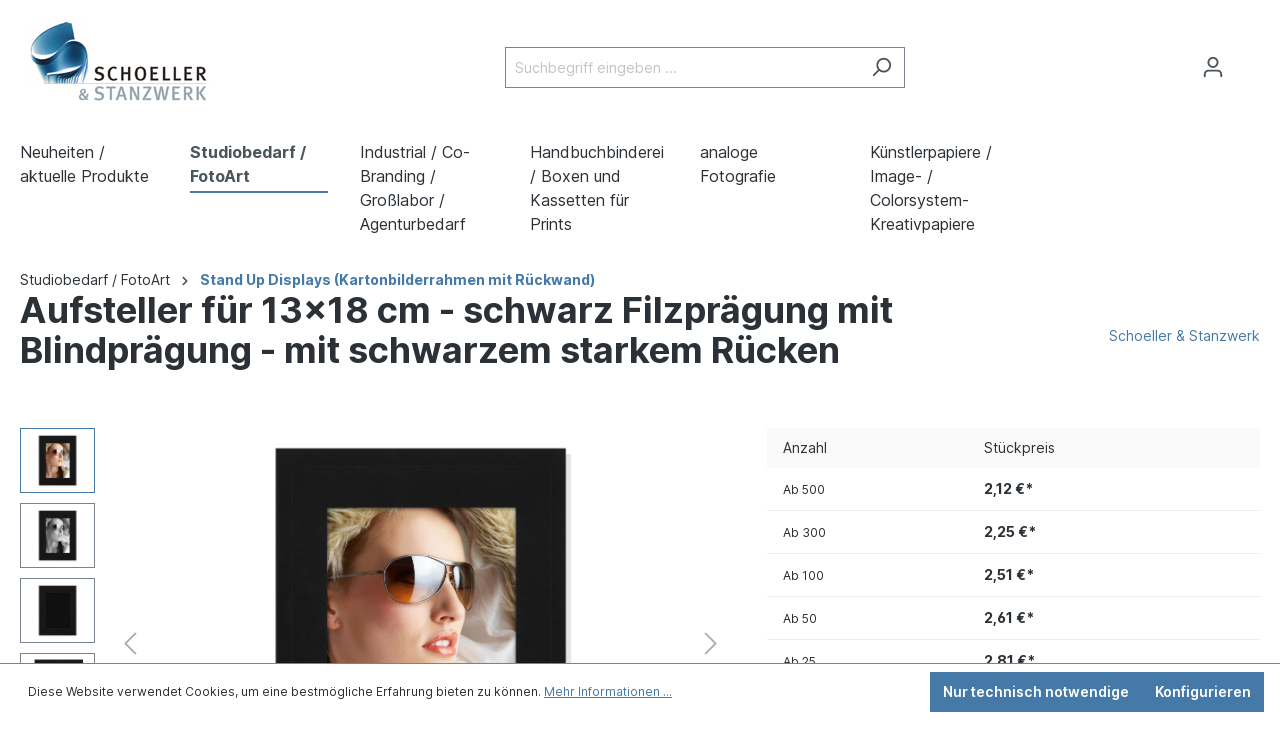

--- FILE ---
content_type: text/html; charset=UTF-8
request_url: https://shop.schoeller-stanzwerk.de/Aufsteller-fuer-13x18-cm-schwarz-Filzpraegung-mit-Blindpraegung-mit-schwarzem-starkem-Ruecken/33286
body_size: 35125
content:

<!DOCTYPE html>

<html lang="de-DE"
      itemscope="itemscope"
      itemtype="https://schema.org/WebPage">

	                        
    <head>
                                    <meta charset="utf-8">
            
                <meta name="viewport" content="width=device-width, initial-scale=1, maximum-scale=1, user-scalable=no, shrink-to-fit=no">

                            <meta name="author"
                      content="">
                <meta name="robots"
                      content="index,follow">
                <meta name="revisit-after"
                      content="15 days">
                <meta name="keywords"
                      content="">
                <meta name="description"
                      content="Schoeller &amp;amp; Stanzwerk Aufsteller sind die professionelle Studio-Lösung zur preiswerten Präsentation und Abgabe Ihrer Fotoarbeiten. Alle unsere Einzelpassepartouts werden aus hochwertigem, lichtechtem Feinkarton hergestellt.">
            
                <meta property="og:type"
          content="product">
    <meta property="og:site_name"
          content="Schoeller Stanzwerk">
    <meta property="og:url"
          content="https://shop.schoeller-stanzwerk.de/Aufsteller-fuer-13x18-cm-schwarz-Filzpraegung-mit-Blindpraegung-mit-schwarzem-starkem-Ruecken/33286">
    <meta property="og:title"
          content="Aufsteller für 13x18 cm - schwarz Filzprägung mit Blindprägung - mit schwarzem starkem Rücken | 33286">

    <meta property="og:description"
          content="Schoeller &amp;amp; Stanzwerk Aufsteller sind die professionelle Studio-Lösung zur preiswerten Präsentation und Abgabe Ihrer Fotoarbeiten. Alle unsere Einzelpassepartouts werden aus hochwertigem, lichtechtem Feinkarton hergestellt.">
    <meta property="og:image"
          content="https://content.schoeller-stanzwerk.de/media/60/66/43/1648995763/2765_33286-01.jpg">

            <meta property="product:brand"
              content="Schoeller &amp; Stanzwerk">
    
                        <meta property="product:price:amount"
          content="2.12">
    <meta property="product:price:currency"
          content="EUR">
    <meta property="product:product_link"
          content="https://shop.schoeller-stanzwerk.de/Aufsteller-fuer-13x18-cm-schwarz-Filzpraegung-mit-Blindpraegung-mit-schwarzem-starkem-Ruecken/33286">

    <meta name="twitter:card"
          content="product">
    <meta name="twitter:site"
          content="Schoeller Stanzwerk">
    <meta name="twitter:title"
          content="Aufsteller für 13x18 cm - schwarz Filzprägung mit Blindprägung - mit schwarzem starkem Rücken | 33286">
    <meta name="twitter:description"
          content="Schoeller &amp;amp; Stanzwerk Aufsteller sind die professionelle Studio-Lösung zur preiswerten Präsentation und Abgabe Ihrer Fotoarbeiten. Alle unsere Einzelpassepartouts werden aus hochwertigem, lichtechtem Feinkarton hergestellt.">
    <meta name="twitter:image"
          content="https://content.schoeller-stanzwerk.de/media/60/66/43/1648995763/2765_33286-01.jpg">

                            <meta itemprop="copyrightHolder"
                      content="Schoeller Stanzwerk">
                <meta itemprop="copyrightYear"
                      content="">
                <meta itemprop="isFamilyFriendly"
                      content="false">
                <meta itemprop="image"
                      content="https://content.schoeller-stanzwerk.de/media/9b/91/d2/1653478248/logo.png">
            
                                                
                    <link rel="shortcut icon"
                  href="https://content.schoeller-stanzwerk.de/media/d2/a4/10/1653478189/logo.ico">
        
                                <link rel="apple-touch-icon"
                  sizes="180x180"
                  href="https://content.schoeller-stanzwerk.de/media/d6/b2/60/1653478254/logoMobile.png">
                    
            
    
    <link rel="canonical" href="https://shop.schoeller-stanzwerk.de/Aufsteller-fuer-13x18-cm-schwarz-Filzpraegung-mit-Blindpraegung-mit-schwarzem-starkem-Ruecken/33286">

                <title itemprop="name">Aufsteller für 13x18 cm - schwarz Filzprägung mit Blindprägung - mit schwarzem starkem Rücken | 33286</title>

<!-- Meta Pixel Code -->
            <script type="text/javascript" src="http://localhost:8069/im_livechat/loader/1"></script>
            <script type="text/javascript" src="http://localhost:8069/im_livechat/assets_embed.js"></script>

                                                                        <link rel="stylesheet"
                      href="https://shop.schoeller-stanzwerk.de/theme/9057e8a73632a0a9582177732ad4c5e0/css/all.css?1734083224">
                                    
                        <script>
        window.features = {"V6_5_0_0":true,"v6.5.0.0":true,"V6_6_0_0":false,"v6.6.0.0":false,"V6_7_0_0":false,"v6.7.0.0":false,"VUE3":false,"vue3":false,"JOIN_FILTER":false,"join.filter":false,"MEDIA_PATH":false,"media.path":false,"ES_MULTILINGUAL_INDEX":false,"es.multilingual.index":false,"STOCK_HANDLING":false,"stock.handling":false,"ASYNC_THEME_COMPILATION":false,"async.theme.compilation":false};
    </script>
        
                                            
            <script>
            window.dataLayer = window.dataLayer || [];
            function gtag() { dataLayer.push(arguments); }

            (() => {
                const analyticsStorageEnabled = document.cookie.split(';').some((item) => item.trim().includes('google-analytics-enabled=1'));
                const adsEnabled = document.cookie.split(';').some((item) => item.trim().includes('google-ads-enabled=1'));

                // Always set a default consent for consent mode v2
                gtag('consent', 'default', {
                    'ad_user_data': adsEnabled ? 'granted' : 'denied',
                    'ad_storage': adsEnabled ? 'granted' : 'denied',
                    'ad_personalization': adsEnabled ? 'granted' : 'denied',
                    'analytics_storage': analyticsStorageEnabled ? 'granted' : 'denied'
                });
            })();
        </script>
            
                            
            
                
                                    <script>
                    window.useDefaultCookieConsent = true;
                </script>
                    
                                <script>
                window.activeNavigationId = '734629d536a2493e982a240a73ca1a12';
                window.router = {
                    'frontend.cart.offcanvas': '/checkout/offcanvas',
                    'frontend.cookie.offcanvas': '/cookie/offcanvas',
                    'frontend.checkout.finish.page': '/checkout/finish',
                    'frontend.checkout.info': '/widgets/checkout/info',
                    'frontend.menu.offcanvas': '/widgets/menu/offcanvas',
                    'frontend.cms.page': '/widgets/cms',
                    'frontend.cms.navigation.page': '/widgets/cms/navigation',
                    'frontend.account.addressbook': '/widgets/account/address-book',
                    'frontend.country.country-data': '/country/country-state-data',
                    'frontend.app-system.generate-token': '/app-system/Placeholder/generate-token',
                    };
                window.salesChannelId = 'b00388faddd04be1a03a125f25e1f667';
            </script>
        
                                <script>
                
                window.breakpoints = {"xs":0,"sm":576,"md":768,"lg":992,"xl":1200};
            </script>
        
        
                        
                            <script>
                window.themeAssetsPublicPath = 'https://shop.schoeller-stanzwerk.de/theme/b523cfb0ee5f4ba1a0f13b4760667ef6/assets/';
            </script>
        
                                                                                                    <script type="text/javascript" src="https://shop.schoeller-stanzwerk.de/theme/9057e8a73632a0a9582177732ad4c5e0/js/all.js?1734083224" defer></script>
                                                        

        </head>

    <body class="is-ctl-product is-act-index">

                        <noscript class="noscript-main">
                
    <div role="alert"
         class="alert alert-info alert-has-icon">
                                                                        
                                                            <span class="icon icon-info">
                        <svg xmlns="http://www.w3.org/2000/svg" xmlns:xlink="http://www.w3.org/1999/xlink" width="24" height="24" viewBox="0 0 24 24"><defs><path d="M12 7c.5523 0 1 .4477 1 1s-.4477 1-1 1-1-.4477-1-1 .4477-1 1-1zm1 9c0 .5523-.4477 1-1 1s-1-.4477-1-1v-5c0-.5523.4477-1 1-1s1 .4477 1 1v5zm11-4c0 6.6274-5.3726 12-12 12S0 18.6274 0 12 5.3726 0 12 0s12 5.3726 12 12zM12 2C6.4772 2 2 6.4772 2 12s4.4772 10 10 10 10-4.4772 10-10S17.5228 2 12 2z" id="icons-default-info" /></defs><use xlink:href="#icons-default-info" fill="#758CA3" fill-rule="evenodd" /></svg>
        </span>
                                                        
                                    
                    <div class="alert-content-container">
                                                    
                                    <div class="alert-content">
                                                    Um unseren Shop in vollem Umfang nutzen zu können, empfehlen wir Ihnen Javascript in Ihrem Browser zu aktivieren.
                                            </div>
                
                                                                </div>
            </div>
            </noscript>
        
                    <header class="header-main">
                                    <div class="container">
                                        <div class="top-bar d-none d-lg-block">
        <nav class="top-bar-nav">
                                            
                
                                            
                        </nav>
    </div>
    
            <div class="row align-items-center header-row">
                            <div class="col-12 col-lg-auto header-logo-col">
                        <div class="header-logo-main">
                    <a class="header-logo-main-link"
               href="/"
               title="Zur Startseite gehen">
                                    <picture class="header-logo-picture">
                                                                                
                                                                                    <source srcset="https://content.schoeller-stanzwerk.de/media/d6/b2/60/1653478254/logoMobile.png"
                                        media="(max-width: 767px)">
                                                    
                                                                                    <img src="https://content.schoeller-stanzwerk.de/media/9b/91/d2/1653478248/logo.png"
                                     alt="Zur Startseite gehen"
                                     class="img-fluid header-logo-main-img">
                                                                        </picture>
                            </a>
            </div>
                </div>
            
                            <div class="col-12 order-2 col-sm order-sm-1 header-search-col">
                    <div class="row">
                        <div class="col-sm-auto d-none d-sm-block d-lg-none">
                                                            <div class="nav-main-toggle">
                                                                            <button
                                            class="btn nav-main-toggle-btn header-actions-btn"
                                            type="button"
                                                                                                                                        data-offcanvas-menu="true"
                                                                                        aria-label="Menü"
                                        >
                                                                                                    <span class="icon icon-stack">
                        <svg xmlns="http://www.w3.org/2000/svg" xmlns:xlink="http://www.w3.org/1999/xlink" width="24" height="24" viewBox="0 0 24 24"><defs><path d="M3 13c-.5523 0-1-.4477-1-1s.4477-1 1-1h18c.5523 0 1 .4477 1 1s-.4477 1-1 1H3zm0-7c-.5523 0-1-.4477-1-1s.4477-1 1-1h18c.5523 0 1 .4477 1 1s-.4477 1-1 1H3zm0 14c-.5523 0-1-.4477-1-1s.4477-1 1-1h18c.5523 0 1 .4477 1 1s-.4477 1-1 1H3z" id="icons-default-stack" /></defs><use xlink:href="#icons-default-stack" fill="#758CA3" fill-rule="evenodd" /></svg>
        </span>
                                                                                        </button>
                                                                    </div>
                                                    </div>
                        <div class="col">
                                <div class="collapse"
         id="searchCollapse">
        <div class="header-search">
            <form
                                    action="/search"
                                method="get"
                                                        data-url="/suggest?search="
                                data-scrolling=""
                data-language="2fbb5fe2e29a4d70aa5854ce7ce3e20b"
                class="header-search-form " data-tracking="https://shop.schoeller-stanzwerk.de/sisiontrack">
                                    <div class="input-group">
                                                    <input type="search"
                                   name="search"
                                   class="form-control header-search-input"
                                   autocomplete="off"
                                                                      placeholder="Suchbegriff eingeben ..."
                                   aria-label="Suchbegriff eingeben ..."
                                    maxlength="100"
                                   value=""
                            >
                                                                                                                                                <button type="submit"
                                            class="btn header-search-btn"
                                            aria-label="Suchen">
                                    <span class="header-search-icon">
                                                <span class="icon icon-search">
                        <svg xmlns="http://www.w3.org/2000/svg" xmlns:xlink="http://www.w3.org/1999/xlink" width="24" height="24" viewBox="0 0 24 24"><defs><path d="M10.0944 16.3199 4.707 21.707c-.3905.3905-1.0237.3905-1.4142 0-.3905-.3905-.3905-1.0237 0-1.4142L8.68 14.9056C7.6271 13.551 7 11.8487 7 10c0-4.4183 3.5817-8 8-8s8 3.5817 8 8-3.5817 8-8 8c-1.8487 0-3.551-.627-4.9056-1.6801zM15 16c3.3137 0 6-2.6863 6-6s-2.6863-6-6-6-6 2.6863-6 6 2.6863 6 6 6z" id="icons-default-search" /></defs><use xlink:href="#icons-default-search" fill="#758CA3" fill-rule="evenodd" /></svg>
        </span>
                                        </span>
                                    </button>
                                                                        </div>
                            </form>
        </div>
    </div>
                        </div>
                    </div>
                </div>
            
                            <div class="col-12 order-1 col-sm-auto order-sm-2 header-actions-col">
                    <div class="row g-0">
                                                    <div class="col d-sm-none">
                                <div class="menu-button">
                                                                            <button
                                            class="btn nav-main-toggle-btn header-actions-btn"
                                            type="button"
                                                                                                                                        data-offcanvas-menu="true"
                                                                                        aria-label="Menü"
                                        >
                                                                                                    <span class="icon icon-stack">
                        <svg xmlns="http://www.w3.org/2000/svg" xmlns:xlink="http://www.w3.org/1999/xlink" width="24" height="24" viewBox="0 0 24 24"><use xlink:href="#icons-default-stack" fill="#758CA3" fill-rule="evenodd" /></svg>
        </span>
                                                                                        </button>
                                                                    </div>
                            </div>
                        
                                                    <div class="col-auto d-sm-none">
                                <div class="search-toggle">
                                    <button class="btn header-actions-btn search-toggle-btn js-search-toggle-btn collapsed"
                                            type="button"
                                            data-bs-toggle="collapse"
                                            data-bs-target="#searchCollapse"
                                            aria-expanded="false"
                                            aria-controls="searchCollapse"
                                            aria-label="Suchen">
                                                <span class="icon icon-search">
                        <svg xmlns="http://www.w3.org/2000/svg" xmlns:xlink="http://www.w3.org/1999/xlink" width="24" height="24" viewBox="0 0 24 24"><use xlink:href="#icons-default-search" fill="#758CA3" fill-rule="evenodd" /></svg>
        </span>
                                        </button>
                                </div>
                            </div>
                        
                        
                                                    <div class="col-auto">
                                <div class="account-menu">
                                        <div class="dropdown">
                    <button class="btn account-menu-btn header-actions-btn"
                    type="button"
                    id="accountWidget"
                                                                data-offcanvas-account-menu="true"
                                        data-bs-toggle="dropdown"
                    aria-haspopup="true"
                    aria-expanded="false"
                    aria-label="Ihr Konto"
                    title="Ihr Konto">
                        <span class="icon icon-avatar">
                        <svg xmlns="http://www.w3.org/2000/svg" xmlns:xlink="http://www.w3.org/1999/xlink" width="24" height="24" viewBox="0 0 24 24"><defs><path d="M12 3C9.7909 3 8 4.7909 8 7c0 2.2091 1.7909 4 4 4 2.2091 0 4-1.7909 4-4 0-2.2091-1.7909-4-4-4zm0-2c3.3137 0 6 2.6863 6 6s-2.6863 6-6 6-6-2.6863-6-6 2.6863-6 6-6zM4 22.099c0 .5523-.4477 1-1 1s-1-.4477-1-1V20c0-2.7614 2.2386-5 5-5h10.0007c2.7614 0 5 2.2386 5 5v2.099c0 .5523-.4477 1-1 1s-1-.4477-1-1V20c0-1.6569-1.3431-3-3-3H7c-1.6569 0-3 1.3431-3 3v2.099z" id="icons-default-avatar" /></defs><use xlink:href="#icons-default-avatar" fill="#758CA3" fill-rule="evenodd" /></svg>
        </span>
                </button>
        
                    <div class="dropdown-menu dropdown-menu-end account-menu-dropdown js-account-menu-dropdown"
                 aria-labelledby="accountWidget">
                

        
            <div class="offcanvas-header">
                            <button class="btn btn-light offcanvas-close js-offcanvas-close">
                                                    <span class="icon icon-x icon-sm">
                        <svg xmlns="http://www.w3.org/2000/svg" xmlns:xlink="http://www.w3.org/1999/xlink" width="24" height="24" viewBox="0 0 24 24"><defs><path d="m10.5858 12-7.293-7.2929c-.3904-.3905-.3904-1.0237 0-1.4142.3906-.3905 1.0238-.3905 1.4143 0L12 10.5858l7.2929-7.293c.3905-.3904 1.0237-.3904 1.4142 0 .3905.3906.3905 1.0238 0 1.4143L13.4142 12l7.293 7.2929c.3904.3905.3904 1.0237 0 1.4142-.3906.3905-1.0238.3905-1.4143 0L12 13.4142l-7.2929 7.293c-.3905.3904-1.0237.3904-1.4142 0-.3905-.3906-.3905-1.0238 0-1.4143L10.5858 12z" id="icons-default-x" /></defs><use xlink:href="#icons-default-x" fill="#758CA3" fill-rule="evenodd" /></svg>
        </span>
                        
                                            Menü schließen
                                    </button>
                    </div>
    
            <div class="offcanvas-body">
                <div class="account-menu">
                                    <div class="dropdown-header account-menu-header">
                    Ihr Konto
                </div>
                    
                                    <div class="account-menu-login">
                                            <a href="/account/login"
                           title="Anmelden"
                           class="btn btn-primary account-menu-login-button">
                            Anmelden
                        </a>
                    
                                            <div class="account-menu-register">
                            oder <a href="/account/login"
                                                                            title="Registrieren">registrieren</a>
                        </div>
                                    </div>
                    
                    <div class="account-menu-links">
                    <div class="header-account-menu">
        <div class="card account-menu-inner">
                                        
                                                <div class="list-group list-group-flush account-aside-list-group">
                        
                                                                <a href="/account"
                                   title="Übersicht"
                                   class="list-group-item list-group-item-action account-aside-item">
                                    Übersicht
                                </a>
                            
                                                            <a href="/account/profile"
                                   title="Persönliches Profil"
                                   class="list-group-item list-group-item-action account-aside-item">
                                    Persönliches Profil
                                </a>
                            
                                                            <a href="/account/address"
                                   title="Adressen"
                                   class="list-group-item list-group-item-action account-aside-item">
                                    Adressen
                                </a>
                            
                                                            <a href="/account/payment"
                                   title="Zahlungsarten"
                                   class="list-group-item list-group-item-action account-aside-item">
                                    Zahlungsarten
                                </a>
                            
                                                            <a href="/account/order"
                                   title="Bestellungen"
                                   class="list-group-item list-group-item-action account-aside-item">
                                    Bestellungen
                                </a>
                                                    

                        <a href="/account/mollie/subscriptions" title="Abonnements" class="list-group-item list-group-item-action account-aside-item">
                Abonnements
            </a>
            
                    </div>
                            
                                                </div>
    </div>
            </div>
            </div>
        </div>
                </div>
            </div>
                                </div>
                            </div>
                        
                                                    <div class="col-auto">
                                <div
                                    class="header-cart"
                                                                                                                data-offcanvas-cart="true"
                                                                    >
                                    <a class="btn header-cart-btn header-actions-btn"
                                       href="/checkout/cart"
                                       data-cart-widget="true"
                                       title="Warenkorb"
                                       aria-label="Warenkorb">
                                            <span class="header-cart-icon">
                <span class="icon icon-bag">
                        <svg xmlns="http://www.w3.org/2000/svg" xmlns:xlink="http://www.w3.org/1999/xlink" width="24" height="24" viewBox="0 0 24 24"><defs><path d="M5.892 3c.5523 0 1 .4477 1 1s-.4477 1-1 1H3.7895a1 1 0 0 0-.9986.9475l-.7895 15c-.029.5515.3946 1.0221.9987 1.0525h17.8102c.5523 0 1-.4477.9986-1.0525l-.7895-15A1 1 0 0 0 20.0208 5H17.892c-.5523 0-1-.4477-1-1s.4477-1 1-1h2.1288c1.5956 0 2.912 1.249 2.9959 2.8423l.7894 15c.0035.0788.0035.0788.0042.1577 0 1.6569-1.3432 3-3 3H3c-.079-.0007-.079-.0007-.1577-.0041-1.6546-.0871-2.9253-1.499-2.8382-3.1536l.7895-15C.8775 4.249 2.1939 3 3.7895 3H5.892zm4 2c0 .5523-.4477 1-1 1s-1-.4477-1-1V3c0-1.6569 1.3432-3 3-3h2c1.6569 0 3 1.3431 3 3v2c0 .5523-.4477 1-1 1s-1-.4477-1-1V3c0-.5523-.4477-1-1-1h-2c-.5523 0-1 .4477-1 1v2z" id="icons-default-bag" /></defs><use xlink:href="#icons-default-bag" fill="#758CA3" fill-rule="evenodd" /></svg>
        </span>
        </span>
        <span class="header-cart-total">
        0,00 €*
    </span>
                                    </a>
                                </div>
                            </div>
                                            </div>
                </div>
                    </div>
                        </div>
                            </header>
        
                    <div class="nav-main">
                                    
	<div class="main-navigation" id="mainNavigation" data-flyout-menu="true">
					<div class="container">
									<nav class="nav main-navigation-menu" itemscope="itemscope" itemtype="http://schema.org/SiteNavigationElement">
						
																			
													
																							
																
																																					<a  class="nav-link main-navigation-link" href="https://shop.schoeller-stanzwerk.de/Neuheiten-aktuelle-Produkte/" itemprop="url"   title="Neuheiten / aktuelle Produkte">
											<div class="main-navigation-link-text">
												<span itemprop="name">Neuheiten / aktuelle Produkte</span>
											</div>
										</a>
																																								
																
																																					<a  class="nav-link main-navigation-link active" href="https://shop.schoeller-stanzwerk.de/Studiobedarf-FotoArt/" itemprop="url"  data-flyout-menu-trigger="9e067c3983484d5f8f4c6112f5493bcb"   title="Studiobedarf / FotoArt">
											<div class="main-navigation-link-text">
												<span itemprop="name">Studiobedarf / FotoArt</span>
											</div>
										</a>
																																								
																
																																					<a  class="nav-link main-navigation-link" href="https://shop.schoeller-stanzwerk.de/Industrial-Co-Branding-Grosslabor-Agenturbedarf/" itemprop="url"  data-flyout-menu-trigger="c2f9ed9bc16f4f1fadedb8a31c4f567a"   title="Industrial / Co-Branding / Großlabor / Agenturbedarf">
											<div class="main-navigation-link-text">
												<span itemprop="name">Industrial / Co-Branding / Großlabor / Agenturbedarf</span>
											</div>
										</a>
																																								
																
																																					<a  class="nav-link main-navigation-link" href="https://shop.schoeller-stanzwerk.de/Handbuchbinderei-Boxen-und-Kassetten-fuer-Prints/" itemprop="url"  data-flyout-menu-trigger="ec67e6298add4b248c856430084e73d7"   title="Handbuchbinderei / Boxen und Kassetten für Prints">
											<div class="main-navigation-link-text">
												<span itemprop="name">Handbuchbinderei / Boxen und Kassetten für Prints</span>
											</div>
										</a>
																																								
																
																																					<a  class="nav-link main-navigation-link" href="https://shop.schoeller-stanzwerk.de/analoge-Fotografie/" itemprop="url"  data-flyout-menu-trigger="f0b6948274f0479199a8a8d30bdd374d"   title="analoge Fotografie">
											<div class="main-navigation-link-text">
												<span itemprop="name">analoge Fotografie</span>
											</div>
										</a>
																																								
																
																																					<a  class="nav-link main-navigation-link" href="https://shop.schoeller-stanzwerk.de/Kuenstlerpapiere-Image-Colorsystem-Kreativpapiere/" itemprop="url"  data-flyout-menu-trigger="f8a6f738d002457b9b5355fe78f19ef8"   title="Künstlerpapiere / Image- / Colorsystem-Kreativpapiere">
											<div class="main-navigation-link-text">
												<span itemprop="name">Künstlerpapiere / Image- / Colorsystem-Kreativpapiere</span>
											</div>
										</a>
																																								
																
																																					<a  style="display: none;"  class="nav-link main-navigation-link" href="https://shop.schoeller-stanzwerk.de/Optionen/" itemprop="url"   title="Optionen">
											<div class="main-navigation-link-text">
												<span itemprop="name">Optionen</span>
											</div>
										</a>
																																			</nav>
							</div>
		
																																																																																																						
												<div class="navigation-flyouts">
																																																							<div class="navigation-flyout" data-flyout-menu-id="9e067c3983484d5f8f4c6112f5493bcb">
											<div class="container">
																									                    <div class="row navigation-flyout-bar">
                            <div class="col">
                    <div class="navigation-flyout-category-link">
                                                                                    <a class="nav-link"
                                   href="https://shop.schoeller-stanzwerk.de/Studiobedarf-FotoArt/"
                                   itemprop="url"
                                   title="Studiobedarf / FotoArt">
                                                                            Zur Kategorie Studiobedarf / FotoArt
                                                <span class="icon icon-arrow-right icon-primary">
                        <svg xmlns="http://www.w3.org/2000/svg" xmlns:xlink="http://www.w3.org/1999/xlink" width="16" height="16" viewBox="0 0 16 16"><defs><path id="icons-solid-arrow-right" d="M6.7071 6.2929c-.3905-.3905-1.0237-.3905-1.4142 0-.3905.3905-.3905 1.0237 0 1.4142l3 3c.3905.3905 1.0237.3905 1.4142 0l3-3c.3905-.3905.3905-1.0237 0-1.4142-.3905-.3905-1.0237-.3905-1.4142 0L9 8.5858l-2.2929-2.293z" /></defs><use transform="rotate(-90 9 8.5)" xlink:href="#icons-solid-arrow-right" fill="#758CA3" fill-rule="evenodd" /></svg>
        </span>
                                                                        </a>
                                                                        </div>
                </div>
            
                            <div class="col-auto">
                    <div class="navigation-flyout-close js-close-flyout-menu">
                                                                                            <span class="icon icon-x">
                        <svg xmlns="http://www.w3.org/2000/svg" xmlns:xlink="http://www.w3.org/1999/xlink" width="24" height="24" viewBox="0 0 24 24"><use xlink:href="#icons-default-x" fill="#758CA3" fill-rule="evenodd" /></svg>
        </span>
                                                                            </div>
                </div>
                    </div>
    
            <div class="row navigation-flyout-content">
                            <div class="col">
                    <div class="navigation-flyout-categories">
                                                        
                    
    
    <div class="row navigation-flyout-categories is-level-0">
                                            
                            <div class="col-3 navigation-flyout-col">
                                                                        <a class="nav-item nav-link navigation-flyout-link is-level-0"
                               href="https://shop.schoeller-stanzwerk.de/Studiobedarf-FotoArt/Leporellos-Bloecke-bis-bis-zu-100-Passepartouts/"
                               itemprop="url"
                                                              title="Leporellos / Blöcke bis bis zu 100 Passepartouts">
                                <span itemprop="name">Leporellos / Blöcke bis bis zu 100 Passepartouts</span>
                            </a>
                                            
                                                                            
        
    
    <div class="navigation-flyout-categories is-level-1">
            </div>
                                                            </div>
                                                        
                            <div class="col-3 navigation-flyout-col">
                                                                        <a class="nav-item nav-link navigation-flyout-link is-level-0"
                               href="https://shop.schoeller-stanzwerk.de/Studiobedarf-FotoArt/Passbild-Mappen-Polaroid-Mappen/"
                               itemprop="url"
                                                              title="Passbild-Mappen / Polaroid-Mappen">
                                <span itemprop="name">Passbild-Mappen / Polaroid-Mappen</span>
                            </a>
                                            
                                                                            
        
    
    <div class="navigation-flyout-categories is-level-1">
            </div>
                                                            </div>
                                                        
                            <div class="col-3 navigation-flyout-col">
                                                                        <a class="nav-item nav-link navigation-flyout-link is-level-0"
                               href="https://shop.schoeller-stanzwerk.de/Studiobedarf-FotoArt/Schule-Kindergarten/"
                               itemprop="url"
                                                              title="Schule / Kindergarten">
                                <span itemprop="name">Schule / Kindergarten</span>
                            </a>
                                            
                                                                            
        
    
    <div class="navigation-flyout-categories is-level-1">
            </div>
                                                            </div>
                                                        
                            <div class="col-3 navigation-flyout-col">
                                                                        <a class="nav-item nav-link navigation-flyout-link is-level-0"
                               href="https://shop.schoeller-stanzwerk.de/Studiobedarf-FotoArt/Gender-reveal-Geburt-Baby/"
                               itemprop="url"
                                                              title="Gender reveal / Geburt / Baby">
                                <span itemprop="name">Gender reveal / Geburt / Baby</span>
                            </a>
                                            
                                                                            
        
    
    <div class="navigation-flyout-categories is-level-1">
            </div>
                                                            </div>
                                                        
                            <div class="col-3 navigation-flyout-col">
                                                                        <a class="nav-item nav-link navigation-flyout-link is-level-0"
                               href="https://shop.schoeller-stanzwerk.de/Studiobedarf-FotoArt/Portraitmappen-mit-Passepartout-und-Stecktasche-ab-Bild-9x13/"
                               itemprop="url"
                                                              title="Portraitmappen mit Passepartout und Stecktasche ab Bild 9x13">
                                <span itemprop="name">Portraitmappen mit Passepartout und Stecktasche ab Bild 9x13</span>
                            </a>
                                            
                                                                            
        
    
    <div class="navigation-flyout-categories is-level-1">
                                            
                            <div class="navigation-flyout-col">
                                                                        <a class="nav-item nav-link navigation-flyout-link is-level-1"
                               href="https://shop.schoeller-stanzwerk.de/Studiobedarf-FotoArt/Portraitmappen-mit-Passepartout-und-Stecktasche-ab-Bild-9x13/Bild-13x18/"
                               itemprop="url"
                                                              title="Bild 13x18">
                                <span itemprop="name">Bild 13x18</span>
                            </a>
                                            
                                                                            
        
    
    <div class="navigation-flyout-categories is-level-2">
            </div>
                                                            </div>
                        </div>
                                                            </div>
                                                        
                            <div class="col-3 navigation-flyout-col">
                                                                        <a class="nav-item nav-link navigation-flyout-link is-level-0"
                               href="https://shop.schoeller-stanzwerk.de/Studiobedarf-FotoArt/Eventmappen-Portraitmappe-ohne-Tasche-ab-Bild-9x13/"
                               itemprop="url"
                                                              title="Eventmappen (Portraitmappe ohne Tasche) ab Bild 9x13 ">
                                <span itemprop="name">Eventmappen (Portraitmappe ohne Tasche) ab Bild 9x13 </span>
                            </a>
                                            
                                                                            
        
    
    <div class="navigation-flyout-categories is-level-1">
            </div>
                                                            </div>
                                                        
                            <div class="col-3 navigation-flyout-col">
                                                                        <a class="nav-item nav-link navigation-flyout-link is-level-0"
                               href="https://shop.schoeller-stanzwerk.de/Studiobedarf-FotoArt/Bildertaschen-und-Steckmappen-ohne-Passepartout/"
                               itemprop="url"
                                                              title="Bildertaschen und Steckmappen ohne Passepartout">
                                <span itemprop="name">Bildertaschen und Steckmappen ohne Passepartout</span>
                            </a>
                                            
                                                                            
        
    
    <div class="navigation-flyout-categories is-level-1">
            </div>
                                                            </div>
                                                        
                            <div class="col-3 navigation-flyout-col">
                                                                        <a class="nav-item nav-link navigation-flyout-link is-level-0"
                               href="https://shop.schoeller-stanzwerk.de/Studiobedarf-FotoArt/Individuelle-Mappenfertigung/"
                               itemprop="url"
                                                              title="Individuelle Mappenfertigung">
                                <span itemprop="name">Individuelle Mappenfertigung</span>
                            </a>
                                            
                                                                            
        
    
    <div class="navigation-flyout-categories is-level-1">
            </div>
                                                            </div>
                                                        
                            <div class="col-3 navigation-flyout-col">
                                                                        <a class="nav-item nav-link navigation-flyout-link is-level-0 active"
                               href="https://shop.schoeller-stanzwerk.de/Studiobedarf-FotoArt/Stand-Up-Displays-Kartonbilderrahmen-mit-Rueckwand/"
                               itemprop="url"
                                                              title="Stand Up Displays (Kartonbilderrahmen mit Rückwand)">
                                <span itemprop="name">Stand Up Displays (Kartonbilderrahmen mit Rückwand)</span>
                            </a>
                                            
                                                                            
        
    
    <div class="navigation-flyout-categories is-level-1">
            </div>
                                                            </div>
                                                        
                            <div class="col-3 navigation-flyout-col">
                                                                        <a class="nav-item nav-link navigation-flyout-link is-level-0"
                               href="https://shop.schoeller-stanzwerk.de/Studiobedarf-FotoArt/Gruss-Dankkarten/"
                               itemprop="url"
                                                              title="Gruß- Dankkarten">
                                <span itemprop="name">Gruß- Dankkarten</span>
                            </a>
                                            
                                                                            
        
    
    <div class="navigation-flyout-categories is-level-1">
            </div>
                                                            </div>
                                                        
                            <div class="col-3 navigation-flyout-col">
                                                                        <a class="nav-item nav-link navigation-flyout-link is-level-0"
                               href="https://shop.schoeller-stanzwerk.de/Studiobedarf-FotoArt/Einbaende-und-Huellen-fuer-Leporelli/"
                               itemprop="url"
                                                              title="Einbände und Hüllen für Leporelli">
                                <span itemprop="name">Einbände und Hüllen für Leporelli</span>
                            </a>
                                            
                                                                            
        
    
    <div class="navigation-flyout-categories is-level-1">
            </div>
                                                            </div>
                                                        
                            <div class="col-3 navigation-flyout-col">
                                                                        <a class="nav-item nav-link navigation-flyout-link is-level-0"
                               href="https://shop.schoeller-stanzwerk.de/Studiobedarf-FotoArt/Trauer-Bestattung/"
                               itemprop="url"
                                                              title="Trauer / Bestattung">
                                <span itemprop="name">Trauer / Bestattung</span>
                            </a>
                                            
                                                                            
        
    
    <div class="navigation-flyout-categories is-level-1">
            </div>
                                                            </div>
                                                        
                            <div class="col-3 navigation-flyout-col">
                                                                        <a class="nav-item nav-link navigation-flyout-link is-level-0"
                               href="https://shop.schoeller-stanzwerk.de/Studiobedarf-FotoArt/Karton-und-Schraegschnitt-Passepartouts-ohne-Rueckwand/"
                               itemprop="url"
                                                              title="Karton- und Schrägschnitt Passepartouts ohne Rückwand">
                                <span itemprop="name">Karton- und Schrägschnitt Passepartouts ohne Rückwand</span>
                            </a>
                                            
                                                                            
        
    
    <div class="navigation-flyout-categories is-level-1">
            </div>
                                                            </div>
                                                        
                            <div class="col-3 navigation-flyout-col">
                                                                        <a class="nav-item nav-link navigation-flyout-link is-level-0"
                               href="https://shop.schoeller-stanzwerk.de/Studiobedarf-FotoArt/Karton-und-Schraegschnitt-Passepartouts-mit-Rueckwand/"
                               itemprop="url"
                                                              title="Karton- und Schrägschnitt Passepartouts mit Rückwand">
                                <span itemprop="name">Karton- und Schrägschnitt Passepartouts mit Rückwand</span>
                            </a>
                                            
                                                                            
        
    
    <div class="navigation-flyout-categories is-level-1">
            </div>
                                                            </div>
                                                        
                            <div class="col-3 navigation-flyout-col">
                                                                        <a class="nav-item nav-link navigation-flyout-link is-level-0"
                               href="https://shop.schoeller-stanzwerk.de/Studiobedarf-FotoArt/Fotopraesentationsboxen-handgearbeitet/"
                               itemprop="url"
                                                              title="Fotopräsentationsboxen handgearbeitet">
                                <span itemprop="name">Fotopräsentationsboxen handgearbeitet</span>
                            </a>
                                            
                                                                            
        
    
    <div class="navigation-flyout-categories is-level-1">
            </div>
                                                            </div>
                                                        
                            <div class="col-3 navigation-flyout-col">
                                                                        <a class="nav-item nav-link navigation-flyout-link is-level-0"
                               href="https://shop.schoeller-stanzwerk.de/Studiobedarf-FotoArt/USB-Sticks-personalisierbar/"
                               itemprop="url"
                                                              title="USB-Sticks - personalisierbar">
                                <span itemprop="name">USB-Sticks - personalisierbar</span>
                            </a>
                                            
                                                                            
        
    
    <div class="navigation-flyout-categories is-level-1">
            </div>
                                                            </div>
                                                        
                            <div class="col-3 navigation-flyout-col">
                                                                        <a class="nav-item nav-link navigation-flyout-link is-level-0"
                               href="https://shop.schoeller-stanzwerk.de/Studiobedarf-FotoArt/USB-Stick-Designboxen-aus-Karton/"
                               itemprop="url"
                                                              title="USB-Stick Designboxen aus Karton">
                                <span itemprop="name">USB-Stick Designboxen aus Karton</span>
                            </a>
                                            
                                                                            
        
    
    <div class="navigation-flyout-categories is-level-1">
            </div>
                                                            </div>
                                                        
                            <div class="col-3 navigation-flyout-col">
                                                                        <a class="nav-item nav-link navigation-flyout-link is-level-0"
                               href="https://shop.schoeller-stanzwerk.de/Studiobedarf-FotoArt/DVD-Mappen/"
                               itemprop="url"
                                                              title="DVD Mappen">
                                <span itemprop="name">DVD Mappen</span>
                            </a>
                                            
                                                                            
        
    
    <div class="navigation-flyout-categories is-level-1">
            </div>
                                                            </div>
                                                        
                            <div class="col-3 navigation-flyout-col">
                                                                        <a class="nav-item nav-link navigation-flyout-link is-level-0"
                               href="https://shop.schoeller-stanzwerk.de/Studiobedarf-FotoArt/Passeprtout-Fotokalender/"
                               itemprop="url"
                                                              title="Passeprtout-Fotokalender">
                                <span itemprop="name">Passeprtout-Fotokalender</span>
                            </a>
                                            
                                                                            
        
    
    <div class="navigation-flyout-categories is-level-1">
            </div>
                                                            </div>
                                                        
                            <div class="col-3 navigation-flyout-col">
                                                                        <a class="nav-item nav-link navigation-flyout-link is-level-0"
                               href="https://shop.schoeller-stanzwerk.de/Studiobedarf-FotoArt/Mini-Fotoalben-Mini-Fotobuecher-analog/"
                               itemprop="url"
                                                              title="Mini Fotoalben / Mini Fotobücher analog">
                                <span itemprop="name">Mini Fotoalben / Mini Fotobücher analog</span>
                            </a>
                                            
                                                                            
        
    
    <div class="navigation-flyout-categories is-level-1">
            </div>
                                                            </div>
                                                        
                            <div class="col-3 navigation-flyout-col">
                                                                        <a class="nav-item nav-link navigation-flyout-link is-level-0"
                               href="https://shop.schoeller-stanzwerk.de/Studiobedarf-FotoArt/Leporello-ZickZack-Passepartouttraeger-ohne-Passepartouts/"
                               itemprop="url"
                                                              title="Leporello ZickZack Passepartoutträger ohne Passepartouts">
                                <span itemprop="name">Leporello ZickZack Passepartoutträger ohne Passepartouts</span>
                            </a>
                                            
                                                                            
        
    
    <div class="navigation-flyout-categories is-level-1">
            </div>
                                                            </div>
                                                        
                            <div class="col-3 navigation-flyout-col">
                                                                        <a class="nav-item nav-link navigation-flyout-link is-level-0"
                               href="https://shop.schoeller-stanzwerk.de/Studiobedarf-FotoArt/Professionelles-Zubehoer-Schneiden-und-Kleben/"
                               itemprop="url"
                                                              title="Professionelles Zubehör - Schneiden und Kleben">
                                <span itemprop="name">Professionelles Zubehör - Schneiden und Kleben</span>
                            </a>
                                            
                                                                            
        
    
    <div class="navigation-flyout-categories is-level-1">
            </div>
                                                            </div>
                                                        
                            <div class="col-3 navigation-flyout-col">
                                                                        <a class="nav-item nav-link navigation-flyout-link is-level-0"
                               href="https://shop.schoeller-stanzwerk.de/Studiobedarf-FotoArt/Sonderposten-B-Ware/"
                               itemprop="url"
                                                              title="Sonderposten / B-Ware">
                                <span itemprop="name">Sonderposten / B-Ware</span>
                            </a>
                                            
                                                                            
        
    
    <div class="navigation-flyout-categories is-level-1">
            </div>
                                                            </div>
                        </div>
                                            </div>
                </div>
            
                                                </div>
    																							</div>
										</div>
																																																			<div class="navigation-flyout" data-flyout-menu-id="c2f9ed9bc16f4f1fadedb8a31c4f567a">
											<div class="container">
																									                    <div class="row navigation-flyout-bar">
                            <div class="col">
                    <div class="navigation-flyout-category-link">
                                                                                    <a class="nav-link"
                                   href="https://shop.schoeller-stanzwerk.de/Industrial-Co-Branding-Grosslabor-Agenturbedarf/"
                                   itemprop="url"
                                   title="Industrial / Co-Branding / Großlabor / Agenturbedarf">
                                                                            Zur Kategorie Industrial / Co-Branding / Großlabor / Agenturbedarf
                                                <span class="icon icon-arrow-right icon-primary">
                        <svg xmlns="http://www.w3.org/2000/svg" xmlns:xlink="http://www.w3.org/1999/xlink" width="16" height="16" viewBox="0 0 16 16"><use transform="rotate(-90 9 8.5)" xlink:href="#icons-solid-arrow-right" fill="#758CA3" fill-rule="evenodd" /></svg>
        </span>
                                                                        </a>
                                                                        </div>
                </div>
            
                            <div class="col-auto">
                    <div class="navigation-flyout-close js-close-flyout-menu">
                                                                                            <span class="icon icon-x">
                        <svg xmlns="http://www.w3.org/2000/svg" xmlns:xlink="http://www.w3.org/1999/xlink" width="24" height="24" viewBox="0 0 24 24"><use xlink:href="#icons-default-x" fill="#758CA3" fill-rule="evenodd" /></svg>
        </span>
                                                                            </div>
                </div>
                    </div>
    
            <div class="row navigation-flyout-content">
                            <div class="col">
                    <div class="navigation-flyout-categories">
                                                        
                    
    
    <div class="row navigation-flyout-categories is-level-0">
                                            
                            <div class="col-3 navigation-flyout-col">
                                                                        <a class="nav-item nav-link navigation-flyout-link is-level-0"
                               href="https://shop.schoeller-stanzwerk.de/Industrial-Co-Branding-Grosslabor-Agenturbedarf/Individuelle-Mappenfertigung/"
                               itemprop="url"
                                                              title="Individuelle Mappenfertigung">
                                <span itemprop="name">Individuelle Mappenfertigung</span>
                            </a>
                                            
                                                                            
        
    
    <div class="navigation-flyout-categories is-level-1">
            </div>
                                                            </div>
                        </div>
                                            </div>
                </div>
            
                                                </div>
    																							</div>
										</div>
																																																			<div class="navigation-flyout" data-flyout-menu-id="ec67e6298add4b248c856430084e73d7">
											<div class="container">
																									                    <div class="row navigation-flyout-bar">
                            <div class="col">
                    <div class="navigation-flyout-category-link">
                                                                                    <a class="nav-link"
                                   href="https://shop.schoeller-stanzwerk.de/Handbuchbinderei-Boxen-und-Kassetten-fuer-Prints/"
                                   itemprop="url"
                                   title="Handbuchbinderei / Boxen und Kassetten für Prints">
                                                                            Zur Kategorie Handbuchbinderei / Boxen und Kassetten für Prints
                                                <span class="icon icon-arrow-right icon-primary">
                        <svg xmlns="http://www.w3.org/2000/svg" xmlns:xlink="http://www.w3.org/1999/xlink" width="16" height="16" viewBox="0 0 16 16"><use transform="rotate(-90 9 8.5)" xlink:href="#icons-solid-arrow-right" fill="#758CA3" fill-rule="evenodd" /></svg>
        </span>
                                                                        </a>
                                                                        </div>
                </div>
            
                            <div class="col-auto">
                    <div class="navigation-flyout-close js-close-flyout-menu">
                                                                                            <span class="icon icon-x">
                        <svg xmlns="http://www.w3.org/2000/svg" xmlns:xlink="http://www.w3.org/1999/xlink" width="24" height="24" viewBox="0 0 24 24"><use xlink:href="#icons-default-x" fill="#758CA3" fill-rule="evenodd" /></svg>
        </span>
                                                                            </div>
                </div>
                    </div>
    
            <div class="row navigation-flyout-content">
                            <div class="col">
                    <div class="navigation-flyout-categories">
                                                        
                    
    
    <div class="row navigation-flyout-categories is-level-0">
                                            
                            <div class="col-3 navigation-flyout-col">
                                                                        <a class="nav-item nav-link navigation-flyout-link is-level-0"
                               href="https://shop.schoeller-stanzwerk.de/Handbuchbinderei-Boxen-und-Kassetten-fuer-Prints/Praesentationsboxen-handgefertigt/"
                               itemprop="url"
                                                              title="Präsentationsboxen handgefertigt">
                                <span itemprop="name">Präsentationsboxen handgefertigt</span>
                            </a>
                                            
                                                                            
        
    
    <div class="navigation-flyout-categories is-level-1">
            </div>
                                                            </div>
                                                        
                            <div class="col-3 navigation-flyout-col">
                                                                        <a class="nav-item nav-link navigation-flyout-link is-level-0"
                               href="https://shop.schoeller-stanzwerk.de/Handbuchbinderei-Boxen-und-Kassetten-fuer-Prints/Leporello-Einbaende-Cover-handgefertigt/"
                               itemprop="url"
                                                              title="Leporello-Einbände/Cover handgefertigt">
                                <span itemprop="name">Leporello-Einbände/Cover handgefertigt</span>
                            </a>
                                            
                                                                            
        
    
    <div class="navigation-flyout-categories is-level-1">
                                            
                            <div class="navigation-flyout-col">
                                                                        <a class="nav-item nav-link navigation-flyout-link is-level-1"
                               href="https://shop.schoeller-stanzwerk.de/Handbuchbinderei-Boxen-und-Kassetten-fuer-Prints/Leporello-Einbaende-Cover-handgefertigt/Deckelpaare-Leporellocover-ohne-Inhalt/"
                               itemprop="url"
                                                              title="Deckelpaare/ Leporellocover ohne Inhalt">
                                <span itemprop="name">Deckelpaare/ Leporellocover ohne Inhalt</span>
                            </a>
                                            
                                                                            
        
    
    <div class="navigation-flyout-categories is-level-2">
            </div>
                                                            </div>
                                                        
                            <div class="navigation-flyout-col">
                                                                        <a class="nav-item nav-link navigation-flyout-link is-level-1"
                               href="https://shop.schoeller-stanzwerk.de/Handbuchbinderei-Boxen-und-Kassetten-fuer-Prints/Leporello-Einbaende-Cover-handgefertigt/Deckelpaare-Leporellocover-mit-Leporello/"
                               itemprop="url"
                                                              title="Deckelpaare/ Leporellocover mit Leporello">
                                <span itemprop="name">Deckelpaare/ Leporellocover mit Leporello</span>
                            </a>
                                            
                                                                            
        
    
    <div class="navigation-flyout-categories is-level-2">
            </div>
                                                            </div>
                        </div>
                                                            </div>
                                                        
                            <div class="col-3 navigation-flyout-col">
                                                                        <a class="nav-item nav-link navigation-flyout-link is-level-0"
                               href="https://shop.schoeller-stanzwerk.de/Handbuchbinderei-Boxen-und-Kassetten-fuer-Prints/USB-Stick-Boxen-mit-und-ohne-Printstorage/"
                               itemprop="url"
                                                              title="USB-Stick Boxen - mit und ohne Printstorage">
                                <span itemprop="name">USB-Stick Boxen - mit und ohne Printstorage</span>
                            </a>
                                            
                                                                            
        
    
    <div class="navigation-flyout-categories is-level-1">
            </div>
                                                            </div>
                                                        
                            <div class="col-3 navigation-flyout-col">
                                                                        <a class="nav-item nav-link navigation-flyout-link is-level-0"
                               href="https://shop.schoeller-stanzwerk.de/Handbuchbinderei-Boxen-und-Kassetten-fuer-Prints/Kurzleporello-komplett-mit-Textileinband-und-Satinschleife/"
                               itemprop="url"
                                                              title="Kurzleporello komplett mit Textileinband und Satinschleife">
                                <span itemprop="name">Kurzleporello komplett mit Textileinband und Satinschleife</span>
                            </a>
                                            
                                                                            
        
    
    <div class="navigation-flyout-categories is-level-1">
            </div>
                                                            </div>
                                                        
                            <div class="col-3 navigation-flyout-col">
                                                                        <a class="nav-item nav-link navigation-flyout-link is-level-0"
                               href="https://shop.schoeller-stanzwerk.de/Handbuchbinderei-Boxen-und-Kassetten-fuer-Prints/Individuelle-Fotoalben-Schraubbindung-Japanbindung/"
                               itemprop="url"
                                                              title="Individuelle Fotoalben - Schraubbindung / Japanbindung ">
                                <span itemprop="name">Individuelle Fotoalben - Schraubbindung / Japanbindung </span>
                            </a>
                                            
                                                                            
        
    
    <div class="navigation-flyout-categories is-level-1">
            </div>
                                                            </div>
                                                        
                            <div class="col-3 navigation-flyout-col">
                                                                        <a class="nav-item nav-link navigation-flyout-link is-level-0"
                               href="https://shop.schoeller-stanzwerk.de/Handbuchbinderei-Boxen-und-Kassetten-fuer-Prints/Praesentationsboxen-aus-Holz-personalisierbar/"
                               itemprop="url"
                                                              title="Präsentationsboxen aus Holz personalisierbar">
                                <span itemprop="name">Präsentationsboxen aus Holz personalisierbar</span>
                            </a>
                                            
                                                                            
        
    
    <div class="navigation-flyout-categories is-level-1">
            </div>
                                                            </div>
                        </div>
                                            </div>
                </div>
            
                                                </div>
    																							</div>
										</div>
																																																			<div class="navigation-flyout" data-flyout-menu-id="f0b6948274f0479199a8a8d30bdd374d">
											<div class="container">
																									                    <div class="row navigation-flyout-bar">
                            <div class="col">
                    <div class="navigation-flyout-category-link">
                                                                                    <a class="nav-link"
                                   href="https://shop.schoeller-stanzwerk.de/analoge-Fotografie/"
                                   itemprop="url"
                                   title="analoge Fotografie">
                                                                            Zur Kategorie analoge Fotografie
                                                <span class="icon icon-arrow-right icon-primary">
                        <svg xmlns="http://www.w3.org/2000/svg" xmlns:xlink="http://www.w3.org/1999/xlink" width="16" height="16" viewBox="0 0 16 16"><use transform="rotate(-90 9 8.5)" xlink:href="#icons-solid-arrow-right" fill="#758CA3" fill-rule="evenodd" /></svg>
        </span>
                                                                        </a>
                                                                        </div>
                </div>
            
                            <div class="col-auto">
                    <div class="navigation-flyout-close js-close-flyout-menu">
                                                                                            <span class="icon icon-x">
                        <svg xmlns="http://www.w3.org/2000/svg" xmlns:xlink="http://www.w3.org/1999/xlink" width="24" height="24" viewBox="0 0 24 24"><use xlink:href="#icons-default-x" fill="#758CA3" fill-rule="evenodd" /></svg>
        </span>
                                                                            </div>
                </div>
                    </div>
    
            <div class="row navigation-flyout-content">
                            <div class="col">
                    <div class="navigation-flyout-categories">
                                                        
                    
    
    <div class="row navigation-flyout-categories is-level-0">
                                            
                            <div class="col-3 navigation-flyout-col">
                                                                        <a class="nav-item nav-link navigation-flyout-link is-level-0"
                               href="https://shop.schoeller-stanzwerk.de/analoge-Fotografie/Acetathuellen-fuer-Fotonegative/"
                               itemprop="url"
                                                              title="Acetathüllen für Fotonegative">
                                <span itemprop="name">Acetathüllen für Fotonegative</span>
                            </a>
                                            
                                                                            
        
    
    <div class="navigation-flyout-categories is-level-1">
            </div>
                                                            </div>
                                                        
                            <div class="col-3 navigation-flyout-col">
                                                                        <a class="nav-item nav-link navigation-flyout-link is-level-0"
                               href="https://shop.schoeller-stanzwerk.de/analoge-Fotografie/Pergamynhuellen-fuer-Fotos-und-Fotonegative/"
                               itemprop="url"
                                                              title="Pergamynhüllen für Fotos und Fotonegative">
                                <span itemprop="name">Pergamynhüllen für Fotos und Fotonegative</span>
                            </a>
                                            
                                                                            
        
    
    <div class="navigation-flyout-categories is-level-1">
            </div>
                                                            </div>
                                                        
                            <div class="col-3 navigation-flyout-col">
                                                                        <a class="nav-item nav-link navigation-flyout-link is-level-0"
                               href="https://shop.schoeller-stanzwerk.de/analoge-Fotografie/Diamasken-Klapp-Passepartouts/"
                               itemprop="url"
                                                              title="Diamasken / Klapp-Passepartouts">
                                <span itemprop="name">Diamasken / Klapp-Passepartouts</span>
                            </a>
                                            
                                                                            
        
    
    <div class="navigation-flyout-categories is-level-1">
            </div>
                                                            </div>
                                                        
                            <div class="col-3 navigation-flyout-col">
                                                                        <a class="nav-item nav-link navigation-flyout-link is-level-0"
                               href="https://shop.schoeller-stanzwerk.de/analoge-Fotografie/Archivmappen-gepuffert/"
                               itemprop="url"
                                                              title="Archivmappen gepuffert">
                                <span itemprop="name">Archivmappen gepuffert</span>
                            </a>
                                            
                                                                            
        
    
    <div class="navigation-flyout-categories is-level-1">
            </div>
                                                            </div>
                                                        
                            <div class="col-3 navigation-flyout-col">
                                                                        <a class="nav-item nav-link navigation-flyout-link is-level-0"
                               href="https://shop.schoeller-stanzwerk.de/analoge-Fotografie/Negativblaetter-zum-Abheften/"
                               itemprop="url"
                                                              title="Negativblätter zum Abheften">
                                <span itemprop="name">Negativblätter zum Abheften</span>
                            </a>
                                            
                                                                            
        
    
    <div class="navigation-flyout-categories is-level-1">
            </div>
                                                            </div>
                        </div>
                                            </div>
                </div>
            
                                                </div>
    																							</div>
										</div>
																																																			<div class="navigation-flyout" data-flyout-menu-id="f8a6f738d002457b9b5355fe78f19ef8">
											<div class="container">
																									                    <div class="row navigation-flyout-bar">
                            <div class="col">
                    <div class="navigation-flyout-category-link">
                                                                                    <a class="nav-link"
                                   href="https://shop.schoeller-stanzwerk.de/Kuenstlerpapiere-Image-Colorsystem-Kreativpapiere/"
                                   itemprop="url"
                                   title="Künstlerpapiere / Image- / Colorsystem-Kreativpapiere">
                                                                            Zur Kategorie Künstlerpapiere / Image- / Colorsystem-Kreativpapiere
                                                <span class="icon icon-arrow-right icon-primary">
                        <svg xmlns="http://www.w3.org/2000/svg" xmlns:xlink="http://www.w3.org/1999/xlink" width="16" height="16" viewBox="0 0 16 16"><use transform="rotate(-90 9 8.5)" xlink:href="#icons-solid-arrow-right" fill="#758CA3" fill-rule="evenodd" /></svg>
        </span>
                                                                        </a>
                                                                        </div>
                </div>
            
                            <div class="col-auto">
                    <div class="navigation-flyout-close js-close-flyout-menu">
                                                                                            <span class="icon icon-x">
                        <svg xmlns="http://www.w3.org/2000/svg" xmlns:xlink="http://www.w3.org/1999/xlink" width="24" height="24" viewBox="0 0 24 24"><use xlink:href="#icons-default-x" fill="#758CA3" fill-rule="evenodd" /></svg>
        </span>
                                                                            </div>
                </div>
                    </div>
    
            <div class="row navigation-flyout-content">
                            <div class="col">
                    <div class="navigation-flyout-categories">
                                                        
                    
    
    <div class="row navigation-flyout-categories is-level-0">
                                            
                            <div class="col-3 navigation-flyout-col">
                                                                        <a class="nav-item nav-link navigation-flyout-link is-level-0"
                               href="https://shop.schoeller-stanzwerk.de/Kuenstlerpapiere-Image-Colorsystem-Kreativpapiere/Aquarellpapiere-Kuenstlerpapiere/"
                               itemprop="url"
                                                              title="Aquarellpapiere / Künstlerpapiere">
                                <span itemprop="name">Aquarellpapiere / Künstlerpapiere</span>
                            </a>
                                            
                                                                            
        
    
    <div class="navigation-flyout-categories is-level-1">
            </div>
                                                            </div>
                                                        
                            <div class="col-3 navigation-flyout-col">
                                                                        <a class="nav-item nav-link navigation-flyout-link is-level-0"
                               href="https://shop.schoeller-stanzwerk.de/Kuenstlerpapiere-Image-Colorsystem-Kreativpapiere/ColourSystem-Briefhuellen/"
                               itemprop="url"
                                                              title="ColourSystem Briefhüllen">
                                <span itemprop="name">ColourSystem Briefhüllen</span>
                            </a>
                                            
                                                                            
        
    
    <div class="navigation-flyout-categories is-level-1">
            </div>
                                                            </div>
                                                        
                            <div class="col-3 navigation-flyout-col">
                                                                        <a class="nav-item nav-link navigation-flyout-link is-level-0"
                               href="https://shop.schoeller-stanzwerk.de/Kuenstlerpapiere-Image-Colorsystem-Kreativpapiere/Passepartoutkarten/"
                               itemprop="url"
                                                              title="Passepartoutkarten">
                                <span itemprop="name">Passepartoutkarten</span>
                            </a>
                                            
                                                                            
        
    
    <div class="navigation-flyout-categories is-level-1">
            </div>
                                                            </div>
                                                        
                            <div class="col-3 navigation-flyout-col">
                                                                        <a class="nav-item nav-link navigation-flyout-link is-level-0"
                               href="https://shop.schoeller-stanzwerk.de/Kuenstlerpapiere-Image-Colorsystem-Kreativpapiere/Falzkarten-Klappkarten/"
                               itemprop="url"
                                                              title="Falzkarten / Klappkarten">
                                <span itemprop="name">Falzkarten / Klappkarten</span>
                            </a>
                                            
                                                                            
        
    
    <div class="navigation-flyout-categories is-level-1">
            </div>
                                                            </div>
                                                        
                            <div class="col-3 navigation-flyout-col">
                                                                        <a class="nav-item nav-link navigation-flyout-link is-level-0"
                               href="https://shop.schoeller-stanzwerk.de/Kuenstlerpapiere-Image-Colorsystem-Kreativpapiere/Imagepapiere-Kreativpapiere/"
                               itemprop="url"
                                                              title="Imagepapiere / Kreativpapiere">
                                <span itemprop="name">Imagepapiere / Kreativpapiere</span>
                            </a>
                                            
                                                                            
        
    
    <div class="navigation-flyout-categories is-level-1">
            </div>
                                                            </div>
                                                        
                            <div class="col-3 navigation-flyout-col">
                                                                        <a class="nav-item nav-link navigation-flyout-link is-level-0"
                               href="https://shop.schoeller-stanzwerk.de/Kuenstlerpapiere-Image-Colorsystem-Kreativpapiere/indivduell/"
                               itemprop="url"
                                                              title="indivduell">
                                <span itemprop="name">indivduell</span>
                            </a>
                                            
                                                                            
        
    
    <div class="navigation-flyout-categories is-level-1">
            </div>
                                                            </div>
                        </div>
                                            </div>
                </div>
            
                                                </div>
    																							</div>
										</div>
																																																		</div>
										</div>
                            </div>
        
                                    <div class="d-none js-navigation-offcanvas-initial-content">
                                            

        
            <div class="offcanvas-header">
                            <button class="btn btn-light offcanvas-close js-offcanvas-close">
                                                    <span class="icon icon-x icon-sm">
                        <svg xmlns="http://www.w3.org/2000/svg" xmlns:xlink="http://www.w3.org/1999/xlink" width="24" height="24" viewBox="0 0 24 24"><use xlink:href="#icons-default-x" fill="#758CA3" fill-rule="evenodd" /></svg>
        </span>
                        
                                            Menü schließen
                                    </button>
                    </div>
    
            <div class="offcanvas-body">
                        <nav class="nav navigation-offcanvas-actions">
                                
                
                                
                        </nav>
    
    
    <div class="navigation-offcanvas-container js-navigation-offcanvas">
        <div class="navigation-offcanvas-overlay-content js-navigation-offcanvas-overlay-content">
                                <a class="nav-item nav-link is-home-link navigation-offcanvas-link js-navigation-offcanvas-link"
       href="/widgets/menu/offcanvas"
       itemprop="url"
       title="Zeige alle Kategorien">
                    <span class="navigation-offcanvas-link-icon js-navigation-offcanvas-loading-icon">
                        <span class="icon icon-stack">
                        <svg xmlns="http://www.w3.org/2000/svg" xmlns:xlink="http://www.w3.org/1999/xlink" width="24" height="24" viewBox="0 0 24 24"><use xlink:href="#icons-default-stack" fill="#758CA3" fill-rule="evenodd" /></svg>
        </span>
                </span>
            <span itemprop="name">
                Zeige alle Kategorien
            </span>
            </a>

                    <a class="nav-item nav-link navigation-offcanvas-headline"
       href="https://shop.schoeller-stanzwerk.de/Studiobedarf-FotoArt/Stand-Up-Displays-Kartonbilderrahmen-mit-Rueckwand/"
              itemprop="url">
                    <span itemprop="name">
                Stand Up Displays (Kartonbilderrahmen mit Rückwand)
            </span>
            </a>

                    
<a class="nav-item nav-link is-back-link navigation-offcanvas-link js-navigation-offcanvas-link"
   href="/widgets/menu/offcanvas?navigationId=9e067c3983484d5f8f4c6112f5493bcb"
   itemprop="url"
   title="Zurück">
            <span class="navigation-offcanvas-link-icon js-navigation-offcanvas-loading-icon">
                                    <span class="icon icon-arrow-medium-left icon-sm">
                        <svg xmlns="http://www.w3.org/2000/svg" xmlns:xlink="http://www.w3.org/1999/xlink" width="16" height="16" viewBox="0 0 16 16"><defs><path id="icons-solid-arrow-medium-left" d="M4.7071 5.2929c-.3905-.3905-1.0237-.3905-1.4142 0-.3905.3905-.3905 1.0237 0 1.4142l4 4c.3905.3905 1.0237.3905 1.4142 0l4-4c.3905-.3905.3905-1.0237 0-1.4142-.3905-.3905-1.0237-.3905-1.4142 0L8 8.5858l-3.2929-3.293z" /></defs><use transform="matrix(0 -1 -1 0 16 16)" xlink:href="#icons-solid-arrow-medium-left" fill="#758CA3" fill-rule="evenodd" /></svg>
        </span>
                        </span>

        <span itemprop="name">
            Zurück
        </span>
    </a>
            
            <ul class="list-unstyled navigation-offcanvas-list">
                                    <li class="navigation-offcanvas-list-item">
            <a class="nav-item nav-link navigation-offcanvas-link is-current-category"
           href="https://shop.schoeller-stanzwerk.de/Studiobedarf-FotoArt/Stand-Up-Displays-Kartonbilderrahmen-mit-Rueckwand/"
           itemprop="url"
                      title="Stand Up Displays (Kartonbilderrahmen mit Rückwand)">
                            <span itemprop="name">
                    Stand Up Displays (Kartonbilderrahmen mit Rückwand) anzeigen
                </span>
                    </a>
    </li>
                
                                            </ul>
        </div>
    </div>
        </div>
                                        </div>
                    
            <script>
        window.mollie_javascript_use_shopware = '0'
    </script>
            <script src="https://shop.schoeller-stanzwerk.de/bundles/molliepayments/mollie-payments.js?1720152323"></script>
                    <main class="content-main">
                                    <div class="flashbags container">
                                            </div>
                
                                    <div class="container">
                                                    <div class="container-main">
                                                                                        
        
                    <nav aria-label="breadcrumb">
                                    <ol class="breadcrumb"
                        itemscope
                        itemtype="https://schema.org/BreadcrumbList">
                                                                                
                                                            <li class="breadcrumb-item"
                                                                        itemprop="itemListElement"
                                    itemscope
                                    itemtype="https://schema.org/ListItem">
                                                                            <a href="https://shop.schoeller-stanzwerk.de/Studiobedarf-FotoArt/"
                                           class="breadcrumb-link "
                                           title="Studiobedarf / FotoArt"
                                                                                      itemprop="item">
                                            <link itemprop="url"
                                                  href="https://shop.schoeller-stanzwerk.de/Studiobedarf-FotoArt/">
                                            <span class="breadcrumb-title" itemprop="name">Studiobedarf / FotoArt</span>
                                        </a>
                                                                        <meta itemprop="position" content="1">
                                </li>
                            
                                                                                                <div
                                        class="breadcrumb-placeholder"
                                        aria-hidden="true"
                                    >
                                                <span class="icon icon-arrow-medium-right icon-fluid">
                        <svg xmlns="http://www.w3.org/2000/svg" xmlns:xlink="http://www.w3.org/1999/xlink" width="16" height="16" viewBox="0 0 16 16"><defs><path id="icons-solid-arrow-medium-right" d="M4.7071 5.2929c-.3905-.3905-1.0237-.3905-1.4142 0-.3905.3905-.3905 1.0237 0 1.4142l4 4c.3905.3905 1.0237.3905 1.4142 0l4-4c.3905-.3905.3905-1.0237 0-1.4142-.3905-.3905-1.0237-.3905-1.4142 0L8 8.5858l-3.2929-3.293z" /></defs><use transform="rotate(-90 8 8)" xlink:href="#icons-solid-arrow-medium-right" fill="#758CA3" fill-rule="evenodd" /></svg>
        </span>
                                        </div>
                                                                                                                                            
                                                            <li class="breadcrumb-item"
                                    aria-current="page"                                    itemprop="itemListElement"
                                    itemscope
                                    itemtype="https://schema.org/ListItem">
                                                                            <a href="https://shop.schoeller-stanzwerk.de/Studiobedarf-FotoArt/Stand-Up-Displays-Kartonbilderrahmen-mit-Rueckwand/"
                                           class="breadcrumb-link  is-active"
                                           title="Stand Up Displays (Kartonbilderrahmen mit Rückwand)"
                                                                                      itemprop="item">
                                            <link itemprop="url"
                                                  href="https://shop.schoeller-stanzwerk.de/Studiobedarf-FotoArt/Stand-Up-Displays-Kartonbilderrahmen-mit-Rueckwand/">
                                            <span class="breadcrumb-title" itemprop="name">Stand Up Displays (Kartonbilderrahmen mit Rückwand)</span>
                                        </a>
                                                                        <meta itemprop="position" content="2">
                                </li>
                            
                                                                                                                                    </ol>
                            </nav>
                                            
                                
	<div class="product-detail" itemscope itemtype="https://schema.org/Product">
									<div class="product-detail-content">
											<div class="row align-items-center product-detail-headline">
							            <div class="col product-detail-name-container">
                            <h1 class="product-detail-name"
                    itemprop="name">
                    Aufsteller für 13x18 cm - schwarz Filzprägung mit Blindprägung - mit schwarzem starkem Rücken
                </h1>
                    </div>
    
                        <div class="col-md-auto product-detail-manufacturer">
                                                            <a href=""
                           class="product-detail-manufacturer-link"
                           rel="noreferrer noopener"
                           target="_blank"
                           title="Schoeller &amp; Stanzwerk">
                                                                                                Schoeller &amp; Stanzwerk
                                                                                    </a>
                                                </div>
            						</div>
					
					
											<div class="row product-detail-main">
															<div class="col-lg-7 product-detail-media">
																			        
    
        
            
    
    
                
    
    <div class="cms-element-">
                    
            
                                        
            
                                <div class="row gallery-slider-row is-loading js-gallery-zoom-modal-container"
                                                    data-magnifier="true"
                                                                            data-magnifier-options='{"keepAspectRatioOnZoom":false}'
                                                                            data-gallery-slider="true"
                            data-gallery-slider-options='{&quot;slider&quot;:{&quot;navPosition&quot;:&quot;bottom&quot;,&quot;speed&quot;:500,&quot;gutter&quot;:5,&quot;controls&quot;:true,&quot;autoHeight&quot;:false,&quot;startIndex&quot;:1},&quot;thumbnailSlider&quot;:{&quot;items&quot;:5,&quot;slideBy&quot;:4,&quot;controls&quot;:true,&quot;startIndex&quot;:1,&quot;responsive&quot;:{&quot;xs&quot;:{&quot;enabled&quot;:false,&quot;controls&quot;:false},&quot;sm&quot;:{&quot;enabled&quot;:false,&quot;controls&quot;:false},&quot;md&quot;:{&quot;axis&quot;:&quot;vertical&quot;},&quot;lg&quot;:{&quot;axis&quot;:&quot;vertical&quot;},&quot;xl&quot;:{&quot;axis&quot;:&quot;vertical&quot;},&quot;xxl&quot;:{&quot;axis&quot;:&quot;vertical&quot;}}}}'
                        >

                                                    <div class="gallery-slider-col col order-1 order-md-2"
                                 data-zoom-modal="true">
                                                                <div class="base-slider gallery-slider">
                                                                                                                                                                                                                            <div class="gallery-slider-container"
                                                         data-gallery-slider-container="true">
                                                                                                                                                                                                                                                        <div class="gallery-slider-item-container">
                                                                        <div class="gallery-slider-item is-contain js-magnifier-container"
                                                                             style="min-height: 430px"                                                                            >
                                                                            
                                                                                                                                                                                                                                        
                                                                                                                                                                                                                                        
                                                                                                                                                                                                                                        
                                                                                                                                                                                                                                                                                                                                                
                        
                        
    
    
    
                    
                
        
                
                    
            <img src="https://content.schoeller-stanzwerk.de/media/60/66/43/1648995763/2765_33286-01.jpg"                             srcset="https://content.schoeller-stanzwerk.de/thumbnail/60/66/43/1648995763/2765_33286-01_800x800.jpg 800w, https://content.schoeller-stanzwerk.de/thumbnail/60/66/43/1648995763/2765_33286-01_1920x1920.jpg 1920w, https://content.schoeller-stanzwerk.de/thumbnail/60/66/43/1648995763/2765_33286-01_400x400.jpg 400w"                                          class="img-fluid gallery-slider-image magnifier-image js-magnifier-image" alt="Aufsteller für 13x18 cm - schwarz Filzprägung mit Blindprägung - mit schwarzem starkem Rücken" title="Aufsteller für 13x18 cm - schwarz Filzprägung mit Blindprägung - mit schwarzem starkem Rücken" data-full-image="https://content.schoeller-stanzwerk.de/media/60/66/43/1648995763/2765_33286-01.jpg" data-object-fit="contain" itemprop="image" fetchpriority="high" loading="eager"        />
                                                                                                                                                                                                                                        </div>
                                                                    </div>
                                                                                                                                                                                                                                                                <div class="gallery-slider-item-container">
                                                                        <div class="gallery-slider-item is-contain js-magnifier-container"
                                                                             style="min-height: 430px"                                                                            >
                                                                            
                                                                                                                                                                                                                                        
                                                                                                                                                                                                                                        
                                                                            
                                                                                                                                                                                                                                                                                                                                                
                        
                        
    
    
    
                    
                
        
                
                    
            <img src="https://content.schoeller-stanzwerk.de/media/9a/3d/85/1648995764/14225_33286-02.jpg"                             srcset="https://content.schoeller-stanzwerk.de/thumbnail/9a/3d/85/1648995764/14225_33286-02_800x800.jpg 800w, https://content.schoeller-stanzwerk.de/thumbnail/9a/3d/85/1648995764/14225_33286-02_1920x1920.jpg 1920w, https://content.schoeller-stanzwerk.de/thumbnail/9a/3d/85/1648995764/14225_33286-02_400x400.jpg 400w"                                          class="img-fluid gallery-slider-image magnifier-image js-magnifier-image" alt="Aufsteller für 13x18 cm - schwarz Filzprägung mit Blindprägung - mit schwarzem starkem Rücken" title="Aufsteller für 13x18 cm - schwarz Filzprägung mit Blindprägung - mit schwarzem starkem Rücken" data-full-image="https://content.schoeller-stanzwerk.de/media/9a/3d/85/1648995764/14225_33286-02.jpg" data-object-fit="contain" itemprop="image" loading="eager"        />
                                                                                                                                                                                                                                        </div>
                                                                    </div>
                                                                                                                                                                                                                                                                <div class="gallery-slider-item-container">
                                                                        <div class="gallery-slider-item is-contain js-magnifier-container"
                                                                             style="min-height: 430px"                                                                            >
                                                                            
                                                                                                                                                                                                                                        
                                                                                                                                                                                                                                        
                                                                            
                                                                                                                                                                                                                                                                                                                                                
                        
                        
    
    
    
                    
                
        
                
                    
            <img src="https://content.schoeller-stanzwerk.de/media/94/5e/07/1648995766/27341_33286-03.jpg"                             srcset="https://content.schoeller-stanzwerk.de/thumbnail/94/5e/07/1648995766/27341_33286-03_400x400.jpg 400w, https://content.schoeller-stanzwerk.de/thumbnail/94/5e/07/1648995766/27341_33286-03_1920x1920.jpg 1920w, https://content.schoeller-stanzwerk.de/thumbnail/94/5e/07/1648995766/27341_33286-03_800x800.jpg 800w"                                          class="img-fluid gallery-slider-image magnifier-image js-magnifier-image" alt="Aufsteller für 13x18 cm - schwarz Filzprägung mit Blindprägung - mit schwarzem starkem Rücken" title="Aufsteller für 13x18 cm - schwarz Filzprägung mit Blindprägung - mit schwarzem starkem Rücken" data-full-image="https://content.schoeller-stanzwerk.de/media/94/5e/07/1648995766/27341_33286-03.jpg" data-object-fit="contain" itemprop="image" loading="eager"        />
                                                                                                                                                                                                                                        </div>
                                                                    </div>
                                                                                                                                                                                                                                                                <div class="gallery-slider-item-container">
                                                                        <div class="gallery-slider-item is-contain js-magnifier-container"
                                                                             style="min-height: 430px"                                                                            >
                                                                            
                                                                                                                                                                                                                                        
                                                                                                                                                                                                                                        
                                                                            
                                                                                                                                                                                                                                                                                                                                                
                        
                        
    
    
    
                    
                
        
                
                    
            <img src="https://content.schoeller-stanzwerk.de/media/f1/6b/08/1648995768/33117_33286-04.jpg"                             srcset="https://content.schoeller-stanzwerk.de/thumbnail/f1/6b/08/1648995768/33117_33286-04_400x400.jpg 400w, https://content.schoeller-stanzwerk.de/thumbnail/f1/6b/08/1648995768/33117_33286-04_1920x1920.jpg 1920w, https://content.schoeller-stanzwerk.de/thumbnail/f1/6b/08/1648995768/33117_33286-04_800x800.jpg 800w"                                          class="img-fluid gallery-slider-image magnifier-image js-magnifier-image" alt="Aufsteller für 13x18 cm - schwarz Filzprägung mit Blindprägung - mit schwarzem starkem Rücken" title="Aufsteller für 13x18 cm - schwarz Filzprägung mit Blindprägung - mit schwarzem starkem Rücken" data-full-image="https://content.schoeller-stanzwerk.de/media/f1/6b/08/1648995768/33117_33286-04.jpg" data-object-fit="contain" itemprop="image" loading="eager"        />
                                                                                                                                                                                                                                        </div>
                                                                    </div>
                                                                                                                                                                                                                                                                <div class="gallery-slider-item-container">
                                                                        <div class="gallery-slider-item is-contain js-magnifier-container"
                                                                             style="min-height: 430px"                                                                            >
                                                                            
                                                                                                                                                                                                                                        
                                                                                                                                                                                                                                        
                                                                            
                                                                                                                                                                                                                                                                                                                                                
                        
                        
    
    
    
                    
                
        
                
                    
            <img src="https://content.schoeller-stanzwerk.de/media/18/cf/51/1648995770/38228_33286-05.jpg"                             srcset="https://content.schoeller-stanzwerk.de/thumbnail/18/cf/51/1648995770/38228_33286-05_400x400.jpg 400w, https://content.schoeller-stanzwerk.de/thumbnail/18/cf/51/1648995770/38228_33286-05_800x800.jpg 800w, https://content.schoeller-stanzwerk.de/thumbnail/18/cf/51/1648995770/38228_33286-05_1920x1920.jpg 1920w"                                          class="img-fluid gallery-slider-image magnifier-image js-magnifier-image" alt="Aufsteller für 13x18 cm - schwarz Filzprägung mit Blindprägung - mit schwarzem starkem Rücken" title="Aufsteller für 13x18 cm - schwarz Filzprägung mit Blindprägung - mit schwarzem starkem Rücken" data-full-image="https://content.schoeller-stanzwerk.de/media/18/cf/51/1648995770/38228_33286-05.jpg" data-object-fit="contain" itemprop="image" loading="eager"        />
                                                                                                                                                                                                                                        </div>
                                                                    </div>
                                                                                                                                                                                                                                        </div>
                                                
                                                                                                                                                            <div class="gallery-slider-controls"
                                                             data-gallery-slider-controls="true">
                                                                                                                                                                                                <button class="base-slider-controls-prev gallery-slider-controls-prev is-nav-prev-inside"
                                                                            aria-label="Vorheriges">
                                                                                                                                                            <span class="icon icon-arrow-head-left">
                        <svg xmlns="http://www.w3.org/2000/svg" xmlns:xlink="http://www.w3.org/1999/xlink" width="24" height="24" viewBox="0 0 24 24"><defs><path id="icons-default-arrow-head-left" d="m12.5 7.9142 10.2929 10.293c.3905.3904 1.0237.3904 1.4142 0 .3905-.3906.3905-1.0238 0-1.4143l-11-11c-.3905-.3905-1.0237-.3905-1.4142 0l-11 11c-.3905.3905-.3905 1.0237 0 1.4142.3905.3905 1.0237.3905 1.4142 0L12.5 7.9142z" /></defs><use transform="matrix(0 1 1 0 .5 -.5)" xlink:href="#icons-default-arrow-head-left" fill="#758CA3" fill-rule="evenodd" /></svg>
        </span>
                                                                                                                                                </button>
                                                                
                                                                                                                                    <button class="base-slider-controls-next gallery-slider-controls-next is-nav-next-inside"
                                                                            aria-label="Nächstes">
                                                                                                                                                            <span class="icon icon-arrow-head-right">
                        <svg xmlns="http://www.w3.org/2000/svg" xmlns:xlink="http://www.w3.org/1999/xlink" width="24" height="24" viewBox="0 0 24 24"><defs><path id="icons-default-arrow-head-right" d="m11.5 7.9142 10.2929 10.293c.3905.3904 1.0237.3904 1.4142 0 .3905-.3906.3905-1.0238 0-1.4143l-11-11c-.3905-.3905-1.0237-.3905-1.4142 0l-11 11c-.3905.3905-.3905 1.0237 0 1.4142.3905.3905 1.0237.3905 1.4142 0L11.5 7.9142z" /></defs><use transform="rotate(90 11.5 12)" xlink:href="#icons-default-arrow-head-right" fill="#758CA3" fill-rule="evenodd" /></svg>
        </span>
                                                                                                                                                </button>
                                                                                                                                                                                    </div>
                                                                                                                                                                                                                            
                                                                                                                        <div class="base-slider-dots ">
                                                                                                                                                                                                                        <button
                                                                class="base-slider-dot"
                                                                data-nav-dot="1"
                                                                aria-label="Zeige Bild 1 von 5"
                                                                tabindex="-1">
                                                            </button>
                                                                                                                                                                                                                                <button
                                                                class="base-slider-dot"
                                                                data-nav-dot="2"
                                                                aria-label="Zeige Bild 2 von 5"
                                                                tabindex="-1">
                                                            </button>
                                                                                                                                                                                                                                <button
                                                                class="base-slider-dot"
                                                                data-nav-dot="3"
                                                                aria-label="Zeige Bild 3 von 5"
                                                                tabindex="-1">
                                                            </button>
                                                                                                                                                                                                                                <button
                                                                class="base-slider-dot"
                                                                data-nav-dot="4"
                                                                aria-label="Zeige Bild 4 von 5"
                                                                tabindex="-1">
                                                            </button>
                                                                                                                                                                                                                                <button
                                                                class="base-slider-dot"
                                                                data-nav-dot="5"
                                                                aria-label="Zeige Bild 5 von 5"
                                                                tabindex="-1">
                                                            </button>
                                                                                                                                                                                                        </div>
                                                                                                            </div>
                            </div>
                        
                                                                                    <div class="gallery-slider-thumbnails-col col-0 col-md-auto order-2 order-md-1 is-left">
                                    <div class="gallery-slider-thumbnails-container">
                                                                                    <div class="gallery-slider-thumbnails"
                                                 data-gallery-slider-thumbnails="true">
                                                                                                                                                                                                                        <div class="gallery-slider-thumbnails-item">
                                                                                                                                    <div class="gallery-slider-thumbnails-item-inner">
                                                                        
                                                                                                                                                                                                                            
                                                                                                                                                                                                                                                                                                                                
                        
                        
    
    
    
                    
                
        
                
                    
            <img src="https://content.schoeller-stanzwerk.de/media/60/66/43/1648995763/2765_33286-01.jpg"                             srcset="https://content.schoeller-stanzwerk.de/thumbnail/60/66/43/1648995763/2765_33286-01_800x800.jpg 800w, https://content.schoeller-stanzwerk.de/thumbnail/60/66/43/1648995763/2765_33286-01_1920x1920.jpg 1920w, https://content.schoeller-stanzwerk.de/thumbnail/60/66/43/1648995763/2765_33286-01_400x400.jpg 400w"                                 sizes="200px"
                                         class="gallery-slider-thumbnails-image" alt="Aufsteller für 13x18 cm - schwarz Filzprägung mit Blindprägung - mit schwarzem starkem Rücken" title="Aufsteller für 13x18 cm - schwarz Filzprägung mit Blindprägung - mit schwarzem starkem Rücken" itemprop="image" loading="eager"        />
                                                                                                                                                                                                                            </div>
                                                                                                                            </div>
                                                                                                                                                                                                                                <div class="gallery-slider-thumbnails-item">
                                                                                                                                    <div class="gallery-slider-thumbnails-item-inner">
                                                                        
                                                                                                                                                                                                                            
                                                                                                                                                                                                                                                                                                                                
                        
                        
    
    
    
                    
                
        
                
                    
            <img src="https://content.schoeller-stanzwerk.de/media/9a/3d/85/1648995764/14225_33286-02.jpg"                             srcset="https://content.schoeller-stanzwerk.de/thumbnail/9a/3d/85/1648995764/14225_33286-02_800x800.jpg 800w, https://content.schoeller-stanzwerk.de/thumbnail/9a/3d/85/1648995764/14225_33286-02_1920x1920.jpg 1920w, https://content.schoeller-stanzwerk.de/thumbnail/9a/3d/85/1648995764/14225_33286-02_400x400.jpg 400w"                                 sizes="200px"
                                         class="gallery-slider-thumbnails-image" alt="Aufsteller für 13x18 cm - schwarz Filzprägung mit Blindprägung - mit schwarzem starkem Rücken" title="Aufsteller für 13x18 cm - schwarz Filzprägung mit Blindprägung - mit schwarzem starkem Rücken" itemprop="image" loading="eager"        />
                                                                                                                                                                                                                            </div>
                                                                                                                            </div>
                                                                                                                                                                                                                                <div class="gallery-slider-thumbnails-item">
                                                                                                                                    <div class="gallery-slider-thumbnails-item-inner">
                                                                        
                                                                                                                                                                                                                            
                                                                                                                                                                                                                                                                                                                                
                        
                        
    
    
    
                    
                
        
                
                    
            <img src="https://content.schoeller-stanzwerk.de/media/94/5e/07/1648995766/27341_33286-03.jpg"                             srcset="https://content.schoeller-stanzwerk.de/thumbnail/94/5e/07/1648995766/27341_33286-03_400x400.jpg 400w, https://content.schoeller-stanzwerk.de/thumbnail/94/5e/07/1648995766/27341_33286-03_1920x1920.jpg 1920w, https://content.schoeller-stanzwerk.de/thumbnail/94/5e/07/1648995766/27341_33286-03_800x800.jpg 800w"                                 sizes="200px"
                                         class="gallery-slider-thumbnails-image" alt="Aufsteller für 13x18 cm - schwarz Filzprägung mit Blindprägung - mit schwarzem starkem Rücken" title="Aufsteller für 13x18 cm - schwarz Filzprägung mit Blindprägung - mit schwarzem starkem Rücken" itemprop="image" loading="eager"        />
                                                                                                                                                                                                                            </div>
                                                                                                                            </div>
                                                                                                                                                                                                                                <div class="gallery-slider-thumbnails-item">
                                                                                                                                    <div class="gallery-slider-thumbnails-item-inner">
                                                                        
                                                                                                                                                                                                                            
                                                                                                                                                                                                                                                                                                                                
                        
                        
    
    
    
                    
                
        
                
                    
            <img src="https://content.schoeller-stanzwerk.de/media/f1/6b/08/1648995768/33117_33286-04.jpg"                             srcset="https://content.schoeller-stanzwerk.de/thumbnail/f1/6b/08/1648995768/33117_33286-04_400x400.jpg 400w, https://content.schoeller-stanzwerk.de/thumbnail/f1/6b/08/1648995768/33117_33286-04_1920x1920.jpg 1920w, https://content.schoeller-stanzwerk.de/thumbnail/f1/6b/08/1648995768/33117_33286-04_800x800.jpg 800w"                                 sizes="200px"
                                         class="gallery-slider-thumbnails-image" alt="Aufsteller für 13x18 cm - schwarz Filzprägung mit Blindprägung - mit schwarzem starkem Rücken" title="Aufsteller für 13x18 cm - schwarz Filzprägung mit Blindprägung - mit schwarzem starkem Rücken" itemprop="image" loading="eager"        />
                                                                                                                                                                                                                            </div>
                                                                                                                            </div>
                                                                                                                                                                                                                                <div class="gallery-slider-thumbnails-item">
                                                                                                                                    <div class="gallery-slider-thumbnails-item-inner">
                                                                        
                                                                                                                                                                                                                            
                                                                                                                                                                                                                                                                                                                                
                        
                        
    
    
    
                    
                
        
                
                    
            <img src="https://content.schoeller-stanzwerk.de/media/18/cf/51/1648995770/38228_33286-05.jpg"                             srcset="https://content.schoeller-stanzwerk.de/thumbnail/18/cf/51/1648995770/38228_33286-05_400x400.jpg 400w, https://content.schoeller-stanzwerk.de/thumbnail/18/cf/51/1648995770/38228_33286-05_800x800.jpg 800w, https://content.schoeller-stanzwerk.de/thumbnail/18/cf/51/1648995770/38228_33286-05_1920x1920.jpg 1920w"                                 sizes="200px"
                                         class="gallery-slider-thumbnails-image" alt="Aufsteller für 13x18 cm - schwarz Filzprägung mit Blindprägung - mit schwarzem starkem Rücken" title="Aufsteller für 13x18 cm - schwarz Filzprägung mit Blindprägung - mit schwarzem starkem Rücken" itemprop="image" loading="eager"        />
                                                                                                                                                                                                                            </div>
                                                                                                                            </div>
                                                                                                                                                                                                        </div>
                                        
                                                                                    <div data-thumbnail-slider-controls="true" class="gallery-slider-thumbnails-controls">
                                                                                                    <button class="base-slider-controls-prev gallery-slider-thumbnails-controls-prev">
                                                                                                                            <span class="icon icon-arrow-head-up">
                        <svg xmlns="http://www.w3.org/2000/svg" xmlns:xlink="http://www.w3.org/1999/xlink" width="24" height="24" viewBox="0 0 24 24"><defs><path id="icons-default-arrow-head-up" d="m12 7.4142 10.2929 10.293c.3905.3904 1.0237.3904 1.4142 0 .3905-.3906.3905-1.0238 0-1.4143l-11-11c-.3905-.3905-1.0237-.3905-1.4142 0l-11 11c-.3905.3905-.3905 1.0237 0 1.4142.3905.3905 1.0237.3905 1.4142 0L12 7.4142z" /></defs><use xlink:href="#icons-default-arrow-head-up" fill="#758CA3" fill-rule="evenodd" /></svg>
        </span>
                                                                                                                </button>
                                                
                                                                                                    <button class="base-slider-controls-next gallery-slider-thumbnails-controls-next">
                                                                                                                            <span class="icon icon-arrow-head-down">
                        <svg xmlns="http://www.w3.org/2000/svg" xmlns:xlink="http://www.w3.org/1999/xlink" width="24" height="24" viewBox="0 0 24 24"><defs><path id="icons-default-arrow-head-down" d="m12 7.4142 10.2929 10.293c.3905.3904 1.0237.3904 1.4142 0 .3905-.3906.3905-1.0238 0-1.4143l-11-11c-.3905-.3905-1.0237-.3905-1.4142 0l-11 11c-.3905.3905-.3905 1.0237 0 1.4142.3905.3905 1.0237.3905 1.4142 0L12 7.4142z" /></defs><use transform="matrix(1 0 0 -1 0 23)" xlink:href="#icons-default-arrow-head-down" fill="#758CA3" fill-rule="evenodd" /></svg>
        </span>
                                                                                                                </button>
                                                                                            </div>
                                                                            </div>
                                </div>
                                                    
                                                                                    <div class="zoom-modal-wrapper">
                                                                            <div class="modal is-fullscreen zoom-modal js-zoom-modal"
                                             data-bs-backdrop="false"
                                             data-image-zoom-modal="true"
                                             tabindex="-1"
                                             role="dialog">
                                                                                            <div class="modal-dialog"
                                                     role="document">
                                                                                                            <div class="modal-content" data-modal-gallery-slider="true" data-gallery-slider-options='null' >
                                                                                                                            <button type="button"
                                                                        class="btn-close close"
                                                                        data-bs-dismiss="modal"
                                                                        aria-label="Close">
                                                                                                                                                                                                        </button>
                                                            
                                                                                                                            <div class="modal-body">

                                                                                                                                            <div class="zoom-modal-actions btn-group"
                                                                             role="group"
                                                                             aria-label="zoom actions">

                                                                                                                                                            <button class="btn btn-light image-zoom-btn js-image-zoom-out">
                                                                                                                                                                                    <span class="icon icon-minus-circle">
                        <svg xmlns="http://www.w3.org/2000/svg" xmlns:xlink="http://www.w3.org/1999/xlink" width="24" height="24" viewBox="0 0 24 24"><defs><path d="M24 12c0 6.6274-5.3726 12-12 12S0 18.6274 0 12 5.3726 0 12 0s12 5.3726 12 12zM12 2C6.4772 2 2 6.4772 2 12s4.4772 10 10 10 10-4.4772 10-10S17.5228 2 12 2zM7 13c-.5523 0-1-.4477-1-1s.4477-1 1-1h10c.5523 0 1 .4477 1 1s-.4477 1-1 1H7z" id="icons-default-minus-circle" /></defs><use xlink:href="#icons-default-minus-circle" fill="#758CA3" fill-rule="evenodd" /></svg>
        </span>
                                                                                                                                                                        </button>
                                                                            
                                                                                                                                                            <button class="btn btn-light image-zoom-btn js-image-zoom-reset">
                                                                                                                                                                                    <span class="icon icon-screen-minimize">
                        <svg xmlns="http://www.w3.org/2000/svg" xmlns:xlink="http://www.w3.org/1999/xlink" width="24" height="24" viewBox="0 0 24 24"><defs><path d="M18.4142 7H22c.5523 0 1 .4477 1 1s-.4477 1-1 1h-6c-.5523 0-1-.4477-1-1V2c0-.5523.4477-1 1-1s1 .4477 1 1v3.5858l5.2929-5.293c.3905-.3904 1.0237-.3904 1.4142 0 .3905.3906.3905 1.0238 0 1.4143L18.4142 7zM17 18.4142V22c0 .5523-.4477 1-1 1s-1-.4477-1-1v-6c0-.5523.4477-1 1-1h6c.5523 0 1 .4477 1 1s-.4477 1-1 1h-3.5858l5.293 5.2929c.3904.3905.3904 1.0237 0 1.4142-.3906.3905-1.0238.3905-1.4143 0L17 18.4142zM7 5.5858V2c0-.5523.4477-1 1-1s1 .4477 1 1v6c0 .5523-.4477 1-1 1H2c-.5523 0-1-.4477-1-1s.4477-1 1-1h3.5858L.2928 1.7071C-.0975 1.3166-.0975.6834.2929.293c.3906-.3905 1.0238-.3905 1.4143 0L7 5.5858zM5.5858 17H2c-.5523 0-1-.4477-1-1s.4477-1 1-1h6c.5523 0 1 .4477 1 1v6c0 .5523-.4477 1-1 1s-1-.4477-1-1v-3.5858l-5.2929 5.293c-.3905.3904-1.0237.3904-1.4142 0-.3905-.3906-.3905-1.0238 0-1.4143L5.5858 17z" id="icons-default-screen-minimize" /></defs><use xlink:href="#icons-default-screen-minimize" fill="#758CA3" fill-rule="evenodd" /></svg>
        </span>
                                                                                                                                                                        </button>
                                                                            
                                                                                                                                                            <button class="btn btn-light image-zoom-btn js-image-zoom-in">
                                                                                                                                                                                    <span class="icon icon-plus-circle">
                        <svg xmlns="http://www.w3.org/2000/svg" xmlns:xlink="http://www.w3.org/1999/xlink" width="24" height="24" viewBox="0 0 24 24"><defs><path d="M11 11V7c0-.5523.4477-1 1-1s1 .4477 1 1v4h4c.5523 0 1 .4477 1 1s-.4477 1-1 1h-4v4c0 .5523-.4477 1-1 1s-1-.4477-1-1v-4H7c-.5523 0-1-.4477-1-1s.4477-1 1-1h4zm1-9C6.4772 2 2 6.4772 2 12s4.4772 10 10 10 10-4.4772 10-10S17.5228 2 12 2zm12 10c0 6.6274-5.3726 12-12 12S0 18.6274 0 12 5.3726 0 12 0s12 5.3726 12 12z" id="icons-default-plus-circle" /></defs><use xlink:href="#icons-default-plus-circle" fill="#758CA3" fill-rule="evenodd" /></svg>
        </span>
                                                                                                                                                                        </button>
                                                                                                                                                    </div>
                                                                    
                                                                                                                                            <div class="gallery-slider"
                                                                             data-gallery-slider-container=true>
                                                                                                                                                                                                                                                                                                                                        <div class="gallery-slider-item">
                                                                                                                                                                                            <div class="image-zoom-container"
                                                                                                     data-image-zoom="true">
                                                                                                                                                                                                                                                                                                                                                                                                                                                                                                                                                        
            
            
    
    
    
                    
                
        
                
                    
            <img data-src="https://content.schoeller-stanzwerk.de/media/60/66/43/1648995763/2765_33286-01.jpg"                             data-srcset="https://content.schoeller-stanzwerk.de/media/60/66/43/1648995763/2765_33286-01.jpg 801w, https://content.schoeller-stanzwerk.de/thumbnail/60/66/43/1648995763/2765_33286-01_800x800.jpg 800w, https://content.schoeller-stanzwerk.de/thumbnail/60/66/43/1648995763/2765_33286-01_1920x1920.jpg 1920w, https://content.schoeller-stanzwerk.de/thumbnail/60/66/43/1648995763/2765_33286-01_400x400.jpg 400w"                                          class="gallery-slider-image js-image-zoom-element js-load-img" alt="Aufsteller für 13x18 cm - schwarz Filzprägung mit Blindprägung - mit schwarzem starkem Rücken" title="Aufsteller für 13x18 cm - schwarz Filzprägung mit Blindprägung - mit schwarzem starkem Rücken" loading="eager"        />
                                                                                                                                                                                                                                                                                                                                                                                                                            </div>
                                                                                                                                                                                                                                                                                                                                                                                                                                                                                                                                                                                        </div>
                                                                                                                                                                                                                                                                                                                                                <div class="gallery-slider-item">
                                                                                                                                                                                            <div class="image-zoom-container"
                                                                                                     data-image-zoom="true">
                                                                                                                                                                                                                                                                                                                                                                                                                                                                                                                                                        
            
            
    
    
    
                    
                
        
                
                    
            <img data-src="https://content.schoeller-stanzwerk.de/media/9a/3d/85/1648995764/14225_33286-02.jpg"                             data-srcset="https://content.schoeller-stanzwerk.de/media/9a/3d/85/1648995764/14225_33286-02.jpg 801w, https://content.schoeller-stanzwerk.de/thumbnail/9a/3d/85/1648995764/14225_33286-02_800x800.jpg 800w, https://content.schoeller-stanzwerk.de/thumbnail/9a/3d/85/1648995764/14225_33286-02_1920x1920.jpg 1920w, https://content.schoeller-stanzwerk.de/thumbnail/9a/3d/85/1648995764/14225_33286-02_400x400.jpg 400w"                                          class="gallery-slider-image js-image-zoom-element js-load-img" alt="Aufsteller für 13x18 cm - schwarz Filzprägung mit Blindprägung - mit schwarzem starkem Rücken" title="Aufsteller für 13x18 cm - schwarz Filzprägung mit Blindprägung - mit schwarzem starkem Rücken" loading="eager"        />
                                                                                                                                                                                                                                                                                                                                                                                                                            </div>
                                                                                                                                                                                                                                                                                                                                                                                                                                                                                                                                                                                        </div>
                                                                                                                                                                                                                                                                                                                                                <div class="gallery-slider-item">
                                                                                                                                                                                            <div class="image-zoom-container"
                                                                                                     data-image-zoom="true">
                                                                                                                                                                                                                                                                                                                                                                                                                                                                                                                                                        
            
            
    
    
    
                    
                
        
                
                    
            <img data-src="https://content.schoeller-stanzwerk.de/media/94/5e/07/1648995766/27341_33286-03.jpg"                             data-srcset="https://content.schoeller-stanzwerk.de/media/94/5e/07/1648995766/27341_33286-03.jpg 401w, https://content.schoeller-stanzwerk.de/thumbnail/94/5e/07/1648995766/27341_33286-03_400x400.jpg 400w, https://content.schoeller-stanzwerk.de/thumbnail/94/5e/07/1648995766/27341_33286-03_1920x1920.jpg 1920w, https://content.schoeller-stanzwerk.de/thumbnail/94/5e/07/1648995766/27341_33286-03_800x800.jpg 800w"                                          class="gallery-slider-image js-image-zoom-element js-load-img" alt="Aufsteller für 13x18 cm - schwarz Filzprägung mit Blindprägung - mit schwarzem starkem Rücken" title="Aufsteller für 13x18 cm - schwarz Filzprägung mit Blindprägung - mit schwarzem starkem Rücken" loading="eager"        />
                                                                                                                                                                                                                                                                                                                                                                                                                            </div>
                                                                                                                                                                                                                                                                                                                                                                                                                                                                                                                                                                                        </div>
                                                                                                                                                                                                                                                                                                                                                <div class="gallery-slider-item">
                                                                                                                                                                                            <div class="image-zoom-container"
                                                                                                     data-image-zoom="true">
                                                                                                                                                                                                                                                                                                                                                                                                                                                                                                                                                        
            
            
    
    
    
                    
                
        
                
                    
            <img data-src="https://content.schoeller-stanzwerk.de/media/f1/6b/08/1648995768/33117_33286-04.jpg"                             data-srcset="https://content.schoeller-stanzwerk.de/media/f1/6b/08/1648995768/33117_33286-04.jpg 401w, https://content.schoeller-stanzwerk.de/thumbnail/f1/6b/08/1648995768/33117_33286-04_400x400.jpg 400w, https://content.schoeller-stanzwerk.de/thumbnail/f1/6b/08/1648995768/33117_33286-04_1920x1920.jpg 1920w, https://content.schoeller-stanzwerk.de/thumbnail/f1/6b/08/1648995768/33117_33286-04_800x800.jpg 800w"                                          class="gallery-slider-image js-image-zoom-element js-load-img" alt="Aufsteller für 13x18 cm - schwarz Filzprägung mit Blindprägung - mit schwarzem starkem Rücken" title="Aufsteller für 13x18 cm - schwarz Filzprägung mit Blindprägung - mit schwarzem starkem Rücken" loading="eager"        />
                                                                                                                                                                                                                                                                                                                                                                                                                            </div>
                                                                                                                                                                                                                                                                                                                                                                                                                                                                                                                                                                                        </div>
                                                                                                                                                                                                                                                                                                                                                <div class="gallery-slider-item">
                                                                                                                                                                                            <div class="image-zoom-container"
                                                                                                     data-image-zoom="true">
                                                                                                                                                                                                                                                                                                                                                                                                                                                                                                                                                        
            
            
    
    
    
                    
                
        
                
                    
            <img data-src="https://content.schoeller-stanzwerk.de/media/18/cf/51/1648995770/38228_33286-05.jpg"                             data-srcset="https://content.schoeller-stanzwerk.de/media/18/cf/51/1648995770/38228_33286-05.jpg 401w, https://content.schoeller-stanzwerk.de/thumbnail/18/cf/51/1648995770/38228_33286-05_400x400.jpg 400w, https://content.schoeller-stanzwerk.de/thumbnail/18/cf/51/1648995770/38228_33286-05_800x800.jpg 800w, https://content.schoeller-stanzwerk.de/thumbnail/18/cf/51/1648995770/38228_33286-05_1920x1920.jpg 1920w"                                          class="gallery-slider-image js-image-zoom-element js-load-img" alt="Aufsteller für 13x18 cm - schwarz Filzprägung mit Blindprägung - mit schwarzem starkem Rücken" title="Aufsteller für 13x18 cm - schwarz Filzprägung mit Blindprägung - mit schwarzem starkem Rücken" loading="eager"        />
                                                                                                                                                                                                                                                                                                                                                                                                                            </div>
                                                                                                                                                                                                                                                                                                                                                                                                                                                                                                                                                                                        </div>
                                                                                                                                                                                                                                                                                                                        </div>
                                                                    
                                                                                                                                                                                                                        <div class="gallery-slider-controls"
                                                                                 data-gallery-slider-controls="true">
                                                                                                                                                                    <button class="base-slider-controls-prev gallery-slider-controls-prev"
                                                                                            aria-label="Vorheriges">
                                                                                                                                                                                            <span class="icon icon-arrow-head-left">
                        <svg xmlns="http://www.w3.org/2000/svg" xmlns:xlink="http://www.w3.org/1999/xlink" width="24" height="24" viewBox="0 0 24 24"><use transform="matrix(0 1 1 0 .5 -.5)" xlink:href="#icons-default-arrow-head-left" fill="#758CA3" fill-rule="evenodd" /></svg>
        </span>
                                                                                                                                                                                </button>
                                                                                
                                                                                                                                                                    <button class="base-slider-controls-next gallery-slider-controls-next"
                                                                                            aria-label="Nächstes">
                                                                                                                                                                                            <span class="icon icon-arrow-head-right">
                        <svg xmlns="http://www.w3.org/2000/svg" xmlns:xlink="http://www.w3.org/1999/xlink" width="24" height="24" viewBox="0 0 24 24"><use transform="rotate(90 11.5 12)" xlink:href="#icons-default-arrow-head-right" fill="#758CA3" fill-rule="evenodd" /></svg>
        </span>
                                                                                                                                                                                </button>
                                                                                                                                                            </div>
                                                                                                                                                                                                            </div>
                                                            
                                                                                                                                                                                                <div class="modal-footer">
                                                                                                                                                    <div class="gallery-slider-modal-controls">
                                                                                <div data-thumbnail-slider-controls="true" class="gallery-slider-modal-thumbnails">
                                                                                    <button class="base-slider-controls-prev gallery-slider-thumbnails-controls-prev"
                                                                                            aria-label="Vorheriges">
                                                                                                <span class="icon icon-arrow-head-left">
                        <svg xmlns="http://www.w3.org/2000/svg" xmlns:xlink="http://www.w3.org/1999/xlink" width="24" height="24" viewBox="0 0 24 24"><use transform="matrix(0 1 1 0 .5 -.5)" xlink:href="#icons-default-arrow-head-left" fill="#758CA3" fill-rule="evenodd" /></svg>
        </span>
                                                                                        </button>
                                                                                    <button class="base-slider-controls-next gallery-slider-thumbnails-controls-next"
                                                                                            aria-label="Nächstes">
                                                                                                <span class="icon icon-arrow-head-right">
                        <svg xmlns="http://www.w3.org/2000/svg" xmlns:xlink="http://www.w3.org/1999/xlink" width="24" height="24" viewBox="0 0 24 24"><use transform="rotate(90 11.5 12)" xlink:href="#icons-default-arrow-head-right" fill="#758CA3" fill-rule="evenodd" /></svg>
        </span>
                                                                                        </button>
                                                                                </div>
                                                                            </div>
                                                                        
                                                                                                                                                    <div class="gallery-slider-thumbnails"
                                                                                 data-gallery-slider-thumbnails=true>
                                                                                                                                                                                                                                                                                                                                                        <div class="gallery-slider-thumbnails-item">
                                                                                                                                                                                                    <div class="gallery-slider-thumbnails-item-inner">
                                                                                                                                                                                                                                                                                                                                                                                                                                                    
                        
                        
    
    
    
                    
                
        
                
                    
            <img data-src="https://content.schoeller-stanzwerk.de/media/60/66/43/1648995763/2765_33286-01.jpg"                             data-srcset="https://content.schoeller-stanzwerk.de/thumbnail/60/66/43/1648995763/2765_33286-01_800x800.jpg 800w, https://content.schoeller-stanzwerk.de/thumbnail/60/66/43/1648995763/2765_33286-01_1920x1920.jpg 1920w, https://content.schoeller-stanzwerk.de/thumbnail/60/66/43/1648995763/2765_33286-01_400x400.jpg 400w"                                 sizes="200px"
                                         class="gallery-slider-thumbnails-image js-load-img" alt="Aufsteller für 13x18 cm - schwarz Filzprägung mit Blindprägung - mit schwarzem starkem Rücken" title="Aufsteller für 13x18 cm - schwarz Filzprägung mit Blindprägung - mit schwarzem starkem Rücken" loading="eager"        />
                                                                                                                                                                                                                                                                                                                            </div>
                                                                                                                                                                                            </div>
                                                                                                                                                                                                                                                                                                                                                                <div class="gallery-slider-thumbnails-item">
                                                                                                                                                                                                    <div class="gallery-slider-thumbnails-item-inner">
                                                                                                                                                                                                                                                                                                                                                                                                                                                    
                        
                        
    
    
    
                    
                
        
                
                    
            <img data-src="https://content.schoeller-stanzwerk.de/media/9a/3d/85/1648995764/14225_33286-02.jpg"                             data-srcset="https://content.schoeller-stanzwerk.de/thumbnail/9a/3d/85/1648995764/14225_33286-02_800x800.jpg 800w, https://content.schoeller-stanzwerk.de/thumbnail/9a/3d/85/1648995764/14225_33286-02_1920x1920.jpg 1920w, https://content.schoeller-stanzwerk.de/thumbnail/9a/3d/85/1648995764/14225_33286-02_400x400.jpg 400w"                                 sizes="200px"
                                         class="gallery-slider-thumbnails-image js-load-img" alt="Aufsteller für 13x18 cm - schwarz Filzprägung mit Blindprägung - mit schwarzem starkem Rücken" title="Aufsteller für 13x18 cm - schwarz Filzprägung mit Blindprägung - mit schwarzem starkem Rücken" loading="eager"        />
                                                                                                                                                                                                                                                                                                                            </div>
                                                                                                                                                                                            </div>
                                                                                                                                                                                                                                                                                                                                                                <div class="gallery-slider-thumbnails-item">
                                                                                                                                                                                                    <div class="gallery-slider-thumbnails-item-inner">
                                                                                                                                                                                                                                                                                                                                                                                                                                                    
                        
                        
    
    
    
                    
                
        
                
                    
            <img data-src="https://content.schoeller-stanzwerk.de/media/94/5e/07/1648995766/27341_33286-03.jpg"                             data-srcset="https://content.schoeller-stanzwerk.de/thumbnail/94/5e/07/1648995766/27341_33286-03_400x400.jpg 400w, https://content.schoeller-stanzwerk.de/thumbnail/94/5e/07/1648995766/27341_33286-03_1920x1920.jpg 1920w, https://content.schoeller-stanzwerk.de/thumbnail/94/5e/07/1648995766/27341_33286-03_800x800.jpg 800w"                                 sizes="200px"
                                         class="gallery-slider-thumbnails-image js-load-img" alt="Aufsteller für 13x18 cm - schwarz Filzprägung mit Blindprägung - mit schwarzem starkem Rücken" title="Aufsteller für 13x18 cm - schwarz Filzprägung mit Blindprägung - mit schwarzem starkem Rücken" loading="eager"        />
                                                                                                                                                                                                                                                                                                                            </div>
                                                                                                                                                                                            </div>
                                                                                                                                                                                                                                                                                                                                                                <div class="gallery-slider-thumbnails-item">
                                                                                                                                                                                                    <div class="gallery-slider-thumbnails-item-inner">
                                                                                                                                                                                                                                                                                                                                                                                                                                                    
                        
                        
    
    
    
                    
                
        
                
                    
            <img data-src="https://content.schoeller-stanzwerk.de/media/f1/6b/08/1648995768/33117_33286-04.jpg"                             data-srcset="https://content.schoeller-stanzwerk.de/thumbnail/f1/6b/08/1648995768/33117_33286-04_400x400.jpg 400w, https://content.schoeller-stanzwerk.de/thumbnail/f1/6b/08/1648995768/33117_33286-04_1920x1920.jpg 1920w, https://content.schoeller-stanzwerk.de/thumbnail/f1/6b/08/1648995768/33117_33286-04_800x800.jpg 800w"                                 sizes="200px"
                                         class="gallery-slider-thumbnails-image js-load-img" alt="Aufsteller für 13x18 cm - schwarz Filzprägung mit Blindprägung - mit schwarzem starkem Rücken" title="Aufsteller für 13x18 cm - schwarz Filzprägung mit Blindprägung - mit schwarzem starkem Rücken" loading="eager"        />
                                                                                                                                                                                                                                                                                                                            </div>
                                                                                                                                                                                            </div>
                                                                                                                                                                                                                                                                                                                                                                <div class="gallery-slider-thumbnails-item">
                                                                                                                                                                                                    <div class="gallery-slider-thumbnails-item-inner">
                                                                                                                                                                                                                                                                                                                                                                                                                                                    
                        
                        
    
    
    
                    
                
        
                
                    
            <img data-src="https://content.schoeller-stanzwerk.de/media/18/cf/51/1648995770/38228_33286-05.jpg"                             data-srcset="https://content.schoeller-stanzwerk.de/thumbnail/18/cf/51/1648995770/38228_33286-05_400x400.jpg 400w, https://content.schoeller-stanzwerk.de/thumbnail/18/cf/51/1648995770/38228_33286-05_800x800.jpg 800w, https://content.schoeller-stanzwerk.de/thumbnail/18/cf/51/1648995770/38228_33286-05_1920x1920.jpg 1920w"                                 sizes="200px"
                                         class="gallery-slider-thumbnails-image js-load-img" alt="Aufsteller für 13x18 cm - schwarz Filzprägung mit Blindprägung - mit schwarzem starkem Rücken" title="Aufsteller für 13x18 cm - schwarz Filzprägung mit Blindprägung - mit schwarzem starkem Rücken" loading="eager"        />
                                                                                                                                                                                                                                                                                                                            </div>
                                                                                                                                                                                            </div>
                                                                                                                                                                                                                                                                                                                                        </div>
                                                                                                                                            </div>
                                                                                                                                                                                    </div>
                                                                                                    </div>
                                                                                    </div>
                                                                    </div>
                                                                        </div>
                
                        </div>

                    																	</div>
							
															<div class="col-lg-5 product-detail-buy">
									    <div class="js-magnifier-zoom-image-container">
                                                        <div itemprop="brand" itemtype="https://schema.org/Brand" itemscope>
                        <meta itemprop="name" content="Schoeller &amp; Stanzwerk">
                    </div>
                            
                                        
                                                <meta itemprop="mpn"
                          content="SCHOESTA">
                            
                                        
                                        
                                        
                                        
                            <meta itemprop="releaseDate"
                      content="2026-01-26">
                    
                    <div itemprop="offers"
                 itemscope
                 itemtype="http://schema.org/AggregateOffer">
                                                            <meta itemprop="url"
                              content="https://shop.schoeller-stanzwerk.de/Aufsteller-fuer-13x18-cm-schwarz-Filzpraegung-mit-Blindpraegung-mit-schwarzem-starkem-Ruecken/33286">
                    
                                                                                                    
                                                                                                                                                                                                                                                                                                                                                                                                                                                                                                                                                                                                                                                                                                                                                                                                                                                                                                                                                                                                                                                                                                                                                                                                                                                                                                                                                                                                                                                                                                                                                                                                                                                                                                                                                                
                            <meta itemprop="lowPrice" content="2.12">
                            <meta itemprop="highPrice" content="6.21">
                            <meta itemprop="offerCount" content="10">
                                            
                                            <meta itemprop="priceCurrency"
                              content="EUR">
                    
                                                <div class="product-detail-price-container">
                            						<div class="product-block-prices">
									<table class="table product-block-prices-grid">
													<thead class="product-block-prices-head">
																	<tr class="product-block-prices-row">
										<th scope="col" class="product-block-prices-cell">
											Anzahl
										</th>
										<th scope="col" class="product-block-prices-cell">
											Stückpreis
										</th>
																			</tr>
															</thead>
						
													<tbody class="product-block-prices-body">
																																															<tr class="product-block-prices-row" itemprop="offers" itemscope itemtype="https://schema.org/Offer">

																									<th scope="row" class="product-block-prices-cell product-block-prices-cell-thin">
														<meta itemprop="priceCurrency" content="EUR"/>
														<meta itemprop="price" content="6.21"/>
														<link itemprop="availability" href="https://schema.org/InStock"/>

																													Ab
															<span class="product-block-prices-quantity">1</span>
														
													</th>
												
																									<td class="product-block-prices-cell">
														        
    <div>
                                    6,21 €*
                                    </div>
													</td>
												
																																																</tr>
																																																		<tr class="product-block-prices-row" itemprop="offers" itemscope itemtype="https://schema.org/Offer">

																									<th scope="row" class="product-block-prices-cell product-block-prices-cell-thin">
														<meta itemprop="priceCurrency" content="EUR"/>
														<meta itemprop="price" content="5.34"/>
														<link itemprop="availability" href="https://schema.org/InStock"/>

																													Ab
															<span class="product-block-prices-quantity">2</span>
														
													</th>
												
																									<td class="product-block-prices-cell">
														        
    <div>
                                    5,34 €*
                                    </div>
													</td>
												
																																																</tr>
																																																		<tr class="product-block-prices-row" itemprop="offers" itemscope itemtype="https://schema.org/Offer">

																									<th scope="row" class="product-block-prices-cell product-block-prices-cell-thin">
														<meta itemprop="priceCurrency" content="EUR"/>
														<meta itemprop="price" content="4.51"/>
														<link itemprop="availability" href="https://schema.org/InStock"/>

																													Ab
															<span class="product-block-prices-quantity">3</span>
														
													</th>
												
																									<td class="product-block-prices-cell">
														        
    <div>
                                    4,51 €*
                                    </div>
													</td>
												
																																																</tr>
																																																		<tr class="product-block-prices-row" itemprop="offers" itemscope itemtype="https://schema.org/Offer">

																									<th scope="row" class="product-block-prices-cell product-block-prices-cell-thin">
														<meta itemprop="priceCurrency" content="EUR"/>
														<meta itemprop="price" content="3.84"/>
														<link itemprop="availability" href="https://schema.org/InStock"/>

																													Ab
															<span class="product-block-prices-quantity">5</span>
														
													</th>
												
																									<td class="product-block-prices-cell">
														        
    <div>
                                    3,84 €*
                                    </div>
													</td>
												
																																																</tr>
																																																		<tr class="product-block-prices-row" itemprop="offers" itemscope itemtype="https://schema.org/Offer">

																									<th scope="row" class="product-block-prices-cell product-block-prices-cell-thin">
														<meta itemprop="priceCurrency" content="EUR"/>
														<meta itemprop="price" content="3.39"/>
														<link itemprop="availability" href="https://schema.org/InStock"/>

																													Ab
															<span class="product-block-prices-quantity">10</span>
														
													</th>
												
																									<td class="product-block-prices-cell">
														        
    <div>
                                    3,39 €*
                                    </div>
													</td>
												
																																																</tr>
																																																		<tr class="product-block-prices-row" itemprop="offers" itemscope itemtype="https://schema.org/Offer">

																									<th scope="row" class="product-block-prices-cell product-block-prices-cell-thin">
														<meta itemprop="priceCurrency" content="EUR"/>
														<meta itemprop="price" content="2.81"/>
														<link itemprop="availability" href="https://schema.org/InStock"/>

																													Ab
															<span class="product-block-prices-quantity">25</span>
														
													</th>
												
																									<td class="product-block-prices-cell">
														        
    <div>
                                    2,81 €*
                                    </div>
													</td>
												
																																																</tr>
																																																		<tr class="product-block-prices-row" itemprop="offers" itemscope itemtype="https://schema.org/Offer">

																									<th scope="row" class="product-block-prices-cell product-block-prices-cell-thin">
														<meta itemprop="priceCurrency" content="EUR"/>
														<meta itemprop="price" content="2.61"/>
														<link itemprop="availability" href="https://schema.org/InStock"/>

																													Ab
															<span class="product-block-prices-quantity">50</span>
														
													</th>
												
																									<td class="product-block-prices-cell">
														        
    <div>
                                    2,61 €*
                                    </div>
													</td>
												
																																																</tr>
																																																		<tr class="product-block-prices-row" itemprop="offers" itemscope itemtype="https://schema.org/Offer">

																									<th scope="row" class="product-block-prices-cell product-block-prices-cell-thin">
														<meta itemprop="priceCurrency" content="EUR"/>
														<meta itemprop="price" content="2.51"/>
														<link itemprop="availability" href="https://schema.org/InStock"/>

																													Ab
															<span class="product-block-prices-quantity">100</span>
														
													</th>
												
																									<td class="product-block-prices-cell">
														        
    <div>
                                    2,51 €*
                                    </div>
													</td>
												
																																																</tr>
																																																		<tr class="product-block-prices-row" itemprop="offers" itemscope itemtype="https://schema.org/Offer">

																									<th scope="row" class="product-block-prices-cell product-block-prices-cell-thin">
														<meta itemprop="priceCurrency" content="EUR"/>
														<meta itemprop="price" content="2.25"/>
														<link itemprop="availability" href="https://schema.org/InStock"/>

																													Ab
															<span class="product-block-prices-quantity">300</span>
														
													</th>
												
																									<td class="product-block-prices-cell">
														        
    <div>
                                    2,25 €*
                                    </div>
													</td>
												
																																																</tr>
																																																		<tr class="product-block-prices-row" itemprop="offers" itemscope itemtype="https://schema.org/Offer">

																									<th scope="row" class="product-block-prices-cell product-block-prices-cell-thin">
														<meta itemprop="priceCurrency" content="EUR"/>
														<meta itemprop="price" content="2.12"/>
														<link itemprop="availability" href="https://schema.org/InStock"/>

																													Ab
															<span class="product-block-prices-quantity">500</span>

														
													</th>
												
																									<td class="product-block-prices-cell">
														        
    <div>
                                    2,12 €*
                                    </div>
													</td>
												
																																																</tr>
																																												</tbody>
											</table>
							</div>
			                        </div>
                    

                            
            

                                            <div class="product-detail-tax-container">
                                                                                        
                            <p class="product-detail-tax">
                                                                    <a class="product-detail-tax-link"
                                       href="/widgets/cms/0c11cd5ef0fc4db68622858908df4763"
                                       title="Preise inkl. MwSt. zzgl. Versandkosten"
                                       data-ajax-modal="true"
                                       data-url="/widgets/cms/0c11cd5ef0fc4db68622858908df4763">
                                        Preise inkl. MwSt. zzgl. Versandkosten
                                    </a>
                                                            </p>
                        </div>
                    
                    
                                                                
                                            <div class="product-detail-delivery-information">
                                    
                    
    <div class="product-delivery-information">
        
                                </div>


    
                        </div>
                                    
                                                    
                                                            <div class="product-detail-form-container">
                            
    
        
    <form
        id="productDetailPageBuyProductForm"
        action="/checkout/line-item/add"
        method="post"
        class="buy-widget"
        data-add-to-cart="true">
                                                                    <div class="row g-2 buy-widget-container">
                                                                        <div class="col-4 d-flex justify-content-end">
                                                                                                                                            <div class="input-group product-detail-quantity-group quantity-selector-group" data-quantity-selector="true">
                                                                                            <button type="button" class="btn btn-outline-light btn-minus js-btn-minus" aria-label="Anzahl verringern">
                                                            <span class="icon icon-minus icon-xs">
                        <svg xmlns="http://www.w3.org/2000/svg" xmlns:xlink="http://www.w3.org/1999/xlink" width="24" height="24" viewBox="0 0 24 24"><defs><path id="icons-default-minus" d="M3 13h18c.5523 0 1-.4477 1-1s-.4477-1-1-1H3c-.5523 0-1 .4477-1 1s.4477 1 1 1z" /></defs><use xlink:href="#icons-default-minus" fill="#758CA3" fill-rule="evenodd" /></svg>
        </span>
                                                    </button>
                                                <input
                                                    type="number"
                                                    name="lineItems[70cf9ca2cd16458aba8f57789c20e9c8][quantity]"
                                                    class="form-control js-quantity-selector quantity-selector-group-input product-detail-quantity-input"
                                                    min="1"
                                                    max="10000"
                                                    step="1"
                                                    value="1"
                                                    aria-label="Anzahl"
                                                />
                                                <button type="button" class="btn btn-outline-light btn-plus js-btn-plus" aria-label="Anzahl erhöhen">
                                                            <span class="icon icon-plus icon-xs">
                        <svg xmlns="http://www.w3.org/2000/svg" xmlns:xlink="http://www.w3.org/1999/xlink" width="24" height="24" viewBox="0 0 24 24"><defs><path d="M11 11V3c0-.5523.4477-1 1-1s1 .4477 1 1v8h8c.5523 0 1 .4477 1 1s-.4477 1-1 1h-8v8c0 .5523-.4477 1-1 1s-1-.4477-1-1v-8H3c-.5523 0-1-.4477-1-1s.4477-1 1-1h8z" id="icons-default-plus" /></defs><use xlink:href="#icons-default-plus" fill="#758CA3" fill-rule="evenodd" /></svg>
        </span>
                                                    </button>
                                                                                                                                                                                                                            </div>
                                                                                                </div>
                                            
                                                                    <input type="hidden"
                               name="redirectTo"
                               value="frontend.detail.page">

                        <input type="hidden"
                               name="redirectParameters"
                               data-redirect-parameters="true"
                                                              value='{"productId": "70cf9ca2cd16458aba8f57789c20e9c8"}'>
                    
                                            <input type="hidden"
                               name="lineItems[70cf9ca2cd16458aba8f57789c20e9c8][id]"
                               value="70cf9ca2cd16458aba8f57789c20e9c8">
                        <input type="hidden"
                               name="lineItems[70cf9ca2cd16458aba8f57789c20e9c8][type]"
                               value="product">
                        <input type="hidden"
                               name="lineItems[70cf9ca2cd16458aba8f57789c20e9c8][referencedId]"
                               value="70cf9ca2cd16458aba8f57789c20e9c8">
                        <input type="hidden"
                               name="lineItems[70cf9ca2cd16458aba8f57789c20e9c8][stackable]"
                               value="1">
                        <input type="hidden"
                               name="lineItems[70cf9ca2cd16458aba8f57789c20e9c8][removable]"
                               value="1">
                    
                                            <input type="hidden"
                               name="product-name"
                               value="Aufsteller für 13x18 cm - schwarz Filzprägung mit Blindprägung - mit schwarzem starkem Rücken">
                        <input type="hidden"
                               name="brand-name"
                               value="Schoeller &amp; Stanzwerk">
                    
                                            <div class="col-8">
                            
                                            <div class="d-grid">
                                    <button class="btn btn-primary btn-buy"
                                            title="In den Warenkorb"
                                            aria-label="In den Warenkorb">
                                        In den Warenkorb
                                    </button>
                                </div>
                            
    
                        </div>
                                    </div>
                    

                                    
                            <div class="row g-2 mt-0 justify-content-end">
                        <div class="col-8"
         data-swag-paypal-express-button="true"
         data-swag-pay-pal-express-button-options="{&quot;extensions&quot;:[],&quot;clientId&quot;:&quot;AQ2O7u-jvvA7y1e8CoqVPNaFSz0khVM6rHDTMyxX27nt33j_JVVeF9pQjF5cxNnzk3puVT-_40jTyEQB&quot;,&quot;merchantPayerId&quot;:&quot;DBFZU84PGRQML&quot;,&quot;languageIso&quot;:&quot;de_DE&quot;,&quot;currency&quot;:&quot;EUR&quot;,&quot;intent&quot;:&quot;capture&quot;,&quot;buttonShape&quot;:&quot;rect&quot;,&quot;buttonColor&quot;:&quot;gold&quot;,&quot;userIdToken&quot;:null,&quot;createOrderUrl&quot;:&quot;\/paypal\/express\/create-order&quot;,&quot;addErrorUrl&quot;:&quot;\/paypal\/error&quot;,&quot;orderId&quot;:null,&quot;accountOrderEditCancelledUrl&quot;:null,&quot;accountOrderEditFailedUrl&quot;:null,&quot;productDetailEnabled&quot;:true,&quot;offCanvasEnabled&quot;:true,&quot;loginEnabled&quot;:true,&quot;listingEnabled&quot;:false,&quot;cartEnabled&quot;:true,&quot;addProductToCart&quot;:true,&quot;contextSwitchUrl&quot;:&quot;\/paypal\/express\/prepare-cart&quot;,&quot;payPalPaymentMethodId&quot;:&quot;961c2b62cf26433b9d67ee4daddab02a&quot;,&quot;prepareCheckoutUrl&quot;:&quot;\/paypal\/express\/prepare-checkout&quot;,&quot;checkoutConfirmUrl&quot;:&quot;https:\/\/shop.schoeller-stanzwerk.de\/checkout\/confirm?isPayPalExpressCheckout=1&quot;,&quot;cancelRedirectUrl&quot;:&quot;\/checkout\/cart&quot;,&quot;showPayLater&quot;:true}">
    </div>
                </div>
                        


    
                                
        
                    
                    
            
    </form>
                        </div>
                                                </div>
        
        
                                    <div class="product-detail-ordernumber-container">
                                            <span class="product-detail-ordernumber-label">
                            Produktnummer:
                        </span>
                    
                                            <meta itemprop="productID"
                              content="70cf9ca2cd16458aba8f57789c20e9c8">
                        <span class="product-detail-ordernumber"
                              itemprop="sku">
                            33286
                        </span>
                                    </div>
                        </div>
								</div>
													</div>
									</div>
			
												<div class="product-detail-tabs product-detail-cross-selling">
						
						<div class="js-productCrossselling-area" style="display: none;">

												<div class="js-productCrossselling-item" data-category="9bd9d086154e48a59592c49491b33bea">
						    
    
    
                
                                                        
        <div class="card product-box box-image">
                            <div class="card-body">
                                                <div class="product-badges">
                                                            
                        
                        
                    
                            
                                </div>
                    
                                            <div class="product-image-wrapper">
                                                        
                                                                                                                    
                                                            <a href="https://shop.schoeller-stanzwerk.de/Bildausschnitt-Individueller-Ausschnitt-Freiform-mit-Werkzeug-Erstbestellung/EP1318x335"
                                   title="Bildausschnitt Individueller Ausschnitt (Freiform) mit Werkzeug (Erstbestellung)"
                                   class="product-image-link is-cover">
                                                                                                                                                                        <div class="product-image-placeholder">
                                                            <span class="icon icon-placeholder icon-fluid">
                        <svg xmlns="http://www.w3.org/2000/svg" xmlns:xlink="http://www.w3.org/1999/xlink" width="552" height="383" viewBox="0 0 552 383"><defs><g fill="none" fill-rule="evenodd" opacity=".65" id="icons-default-placeholder"><rect width="333.061" height="499.591" x="84.659" y="-82.663" fill="#E9EBF2" fill-rule="nonzero" transform="rotate(-89.862 251.19 167.132)"/><g transform="translate(51 49)"><rect width="333.06" height="499.59" x="83.983" y="-83.234" fill="#DADDE5" fill-rule="nonzero" transform="rotate(-90 250.513 166.561)"/><polygon fill="#E9EBF2" points="137.18 333.1 500.31 333.1 500.31 302.36 322.15 110.42"/><circle cx="113.04" cy="65.68" r="35.9" fill="#F5F7FC"/><polygon fill="#F5F7FC" points="219.88 157.3 73.85 333.1 383.05 333.1"/></g></g></defs><use xlink:href="#icons-default-placeholder" fill="#758CA3" fill-rule="evenodd" /></svg>
        </span>
                                                    </div>
                                                                                                                                                        </a>
                            
                                                    </div>
                    
                                            <div class="product-info">
                                                                                                <div class="product-rating">
                                                                            </div>
                                                            
                                <a href="https://shop.schoeller-stanzwerk.de/Bildausschnitt-Individueller-Ausschnitt-Freiform-mit-Werkzeug-Erstbestellung/EP1318x335"
        class="product-name"
        title="Bildausschnitt Individueller Ausschnitt (Freiform) mit Werkzeug (Erstbestellung)">
        Bildausschnitt Individueller Ausschnitt (Freiform) mit Werkzeug (Erstbestellung)
    </a>

    <div class="product-info-id">
        EP1318x335
    </div>

                                                            <div class="product-variant-characteristics">
                                    <div class="product-variant-characteristics-text">
                                                                                                                                                                </div>
                                </div>
                            
                            
                                                                
                    
    
        
    
    <div class="product-price-info">
                    <p class="product-price-unit">
                                                                    
                                                                                </p>
        
                    <div class="product-price-wrapper">
                                                
                <div class="product-cheapest-price">
                                    </div>

                                    Ab
                
                <span class="product-price">
                    0,65 €*

                                    </span>
                            </div>
            </div>
                            
                                                                    <div class="product-action">
                        
                                    <div class="d-grid">
                    <a href="https://shop.schoeller-stanzwerk.de/Bildausschnitt-Individueller-Ausschnitt-Freiform-mit-Werkzeug-Erstbestellung/EP1318x335"
                       class="btn btn-light btn-detail"
                       title="Details">
                        Details
                    </a>
                </div>
                        </div>

            <input type="hidden"
               name="product-name"
               value="Bildausschnitt Individueller Ausschnitt (Freiform) mit Werkzeug (Erstbestellung)">

        <input type="hidden"
               name="product-id"
               value="945db8992d35471fbb1263abf9d50861">
                                                        </div>
                                    </div>
                    </div>
        					</div>
									<div class="js-productCrossselling-item" data-category="9bd9d086154e48a59592c49491b33bea">
						    
    
    
                
                                                        
        <div class="card product-box box-image">
                            <div class="card-body">
                                                <div class="product-badges">
                                                            
                        
                        
                    
                            
                                </div>
                    
                                            <div class="product-image-wrapper">
                                                        
                                                                                                                    
                                                            <a href="https://shop.schoeller-stanzwerk.de/Bildausschnitt-Individueller-Ausschnitt-Freiform-ohne-Werkzeug-wiedrh.-Bestellung/EP1318x330"
                                   title="Bildausschnitt Individueller Ausschnitt (Freiform) ohne Werkzeug (wiedrh. Bestellung)"
                                   class="product-image-link is-cover">
                                                                                                                                                                        <div class="product-image-placeholder">
                                                            <span class="icon icon-placeholder icon-fluid">
                        <svg xmlns="http://www.w3.org/2000/svg" xmlns:xlink="http://www.w3.org/1999/xlink" width="552" height="383" viewBox="0 0 552 383"><use xlink:href="#icons-default-placeholder" fill="#758CA3" fill-rule="evenodd" /></svg>
        </span>
                                                    </div>
                                                                                                                                                        </a>
                            
                                                    </div>
                    
                                            <div class="product-info">
                                                                                                <div class="product-rating">
                                                                            </div>
                                                            
                                <a href="https://shop.schoeller-stanzwerk.de/Bildausschnitt-Individueller-Ausschnitt-Freiform-ohne-Werkzeug-wiedrh.-Bestellung/EP1318x330"
        class="product-name"
        title="Bildausschnitt Individueller Ausschnitt (Freiform) ohne Werkzeug (wiedrh. Bestellung)">
        Bildausschnitt Individueller Ausschnitt (Freiform) ohne Werkzeug (wiedrh. Bestellung)
    </a>

    <div class="product-info-id">
        EP1318x330
    </div>

                                                            <div class="product-variant-characteristics">
                                    <div class="product-variant-characteristics-text">
                                                                                                                                                                </div>
                                </div>
                            
                            
                                                                
                    
    
        
    
    <div class="product-price-info">
                    <p class="product-price-unit">
                                                                    
                                                                                </p>
        
                    <div class="product-price-wrapper">
                                                
                <div class="product-cheapest-price">
                                    </div>

                                    Ab
                
                <span class="product-price">
                    0,14 €*

                                    </span>
                            </div>
            </div>
                            
                                                                    <div class="product-action">
                        
                                    <div class="d-grid">
                    <a href="https://shop.schoeller-stanzwerk.de/Bildausschnitt-Individueller-Ausschnitt-Freiform-ohne-Werkzeug-wiedrh.-Bestellung/EP1318x330"
                       class="btn btn-light btn-detail"
                       title="Details">
                        Details
                    </a>
                </div>
                        </div>

            <input type="hidden"
               name="product-name"
               value="Bildausschnitt Individueller Ausschnitt (Freiform) ohne Werkzeug (wiedrh. Bestellung)">

        <input type="hidden"
               name="product-id"
               value="e75f9eddd8594ab0b5e9dd08ec05e4a8">
                                                        </div>
                                    </div>
                    </div>
        					</div>
									<div class="js-productCrossselling-item" data-category="9bd9d086154e48a59592c49491b33bea">
						    
    
    
                
                                                        
        <div class="card product-box box-image">
                            <div class="card-body">
                                                <div class="product-badges">
                                                            
                        
                        
                    
                            
                                </div>
                    
                                            <div class="product-image-wrapper">
                                                        
                                                                                                                    
                                                            <a href="https://shop.schoeller-stanzwerk.de/Bild-Entnahmesicherung-Maske-lose-geliefert-mit-4-permanent-haftenden-Spezialklebestreifen/EP1318x345"
                                   title="Bild-Entnahmesicherung Maske lose geliefert mit 4 permanent haftenden Spezialklebestreifen"
                                   class="product-image-link is-cover">
                                                                                                                                                                        <div class="product-image-placeholder">
                                                            <span class="icon icon-placeholder icon-fluid">
                        <svg xmlns="http://www.w3.org/2000/svg" xmlns:xlink="http://www.w3.org/1999/xlink" width="552" height="383" viewBox="0 0 552 383"><use xlink:href="#icons-default-placeholder" fill="#758CA3" fill-rule="evenodd" /></svg>
        </span>
                                                    </div>
                                                                                                                                                        </a>
                            
                                                    </div>
                    
                                            <div class="product-info">
                                                                                                <div class="product-rating">
                                                                            </div>
                                                            
                                <a href="https://shop.schoeller-stanzwerk.de/Bild-Entnahmesicherung-Maske-lose-geliefert-mit-4-permanent-haftenden-Spezialklebestreifen/EP1318x345"
        class="product-name"
        title="Bild-Entnahmesicherung Maske lose geliefert mit 4 permanent haftenden Spezialklebestreifen">
        Bild-Entnahmesicherung Maske lose geliefert mit 4 permanent haftenden Spezialklebestreifen
    </a>

    <div class="product-info-id">
        EP1318x345
    </div>

                                                            <div class="product-variant-characteristics">
                                    <div class="product-variant-characteristics-text">
                                                                                                                                                                </div>
                                </div>
                            
                            
                                                                
                    
    
        
    
    <div class="product-price-info">
                    <p class="product-price-unit">
                                                                    
                                                                                </p>
        
                    <div class="product-price-wrapper">
                                                
                <div class="product-cheapest-price">
                                    </div>

                                    Ab
                
                <span class="product-price">
                    0,38 €*

                                    </span>
                            </div>
            </div>
                            
                                                                    <div class="product-action">
                        
                                    <div class="d-grid">
                    <a href="https://shop.schoeller-stanzwerk.de/Bild-Entnahmesicherung-Maske-lose-geliefert-mit-4-permanent-haftenden-Spezialklebestreifen/EP1318x345"
                       class="btn btn-light btn-detail"
                       title="Details">
                        Details
                    </a>
                </div>
                        </div>

            <input type="hidden"
               name="product-name"
               value="Bild-Entnahmesicherung Maske lose geliefert mit 4 permanent haftenden Spezialklebestreifen">

        <input type="hidden"
               name="product-id"
               value="7e7647ea748c4c9f89f3f2189d1525cb">
                                                        </div>
                                    </div>
                    </div>
        					</div>
									<div class="js-productCrossselling-item" data-category="9bd9d086154e48a59592c49491b33bea">
						    
    
    
                
                                                        
        <div class="card product-box box-image">
                            <div class="card-body">
                                                <div class="product-badges">
                                                            
                        
                        
                    
                            
                                </div>
                    
                                            <div class="product-image-wrapper">
                                                        
                                                                                                                    
                                                            <a href="https://shop.schoeller-stanzwerk.de/CF-SD-Card-Tasche-Verschlussklappe-transparent-52x60mm-ab-Werk-geklebt-Position-bei-der-Zahlung-in-Bemerkungen-angeben/EP1318x450"
                                   title="CF/SD-Card-Tasche,Verschlußklappe, transparent, 52x60mm ab Werk geklebt (Position bei der Zahlung in Bemerkungen angeben)"
                                   class="product-image-link is-cover">
                                                                                                                                                                        <div class="product-image-placeholder">
                                                            <span class="icon icon-placeholder icon-fluid">
                        <svg xmlns="http://www.w3.org/2000/svg" xmlns:xlink="http://www.w3.org/1999/xlink" width="552" height="383" viewBox="0 0 552 383"><use xlink:href="#icons-default-placeholder" fill="#758CA3" fill-rule="evenodd" /></svg>
        </span>
                                                    </div>
                                                                                                                                                        </a>
                            
                                                    </div>
                    
                                            <div class="product-info">
                                                                                                <div class="product-rating">
                                                                            </div>
                                                            
                                <a href="https://shop.schoeller-stanzwerk.de/CF-SD-Card-Tasche-Verschlussklappe-transparent-52x60mm-ab-Werk-geklebt-Position-bei-der-Zahlung-in-Bemerkungen-angeben/EP1318x450"
        class="product-name"
        title="CF/SD-Card-Tasche,Verschlußklappe, transparent, 52x60mm ab Werk geklebt (Position bei der Zahlung in Bemerkungen angeben)">
        CF/SD-Card-Tasche,Verschlußklappe, transparent, 52x60mm ab Werk geklebt (Position bei der Zahlung in Bemerkungen angeben)
    </a>

    <div class="product-info-id">
        EP1318x450
    </div>

                                                            <div class="product-variant-characteristics">
                                    <div class="product-variant-characteristics-text">
                                                                                                                                                                </div>
                                </div>
                            
                            
                                                                
                    
    
        
    
    <div class="product-price-info">
                    <p class="product-price-unit">
                                                                    
                                                                                </p>
        
                    <div class="product-price-wrapper">
                                                
                <div class="product-cheapest-price">
                                    </div>

                                    Ab
                
                <span class="product-price">
                    0,39 €*

                                    </span>
                            </div>
            </div>
                            
                                                                    <div class="product-action">
                        
                                    <div class="d-grid">
                    <a href="https://shop.schoeller-stanzwerk.de/CF-SD-Card-Tasche-Verschlussklappe-transparent-52x60mm-ab-Werk-geklebt-Position-bei-der-Zahlung-in-Bemerkungen-angeben/EP1318x450"
                       class="btn btn-light btn-detail"
                       title="Details">
                        Details
                    </a>
                </div>
                        </div>

            <input type="hidden"
               name="product-name"
               value="CF/SD-Card-Tasche,Verschlußklappe, transparent, 52x60mm ab Werk geklebt (Position bei der Zahlung in Bemerkungen angeben)">

        <input type="hidden"
               name="product-id"
               value="c90e1e8531184d508b1870eae464b4b6">
                                                        </div>
                                    </div>
                    </div>
        					</div>
									<div class="js-productCrossselling-item" data-category="9bd9d086154e48a59592c49491b33bea">
						    
    
    
                
                                                        
        <div class="card product-box box-image">
                            <div class="card-body">
                                                <div class="product-badges">
                                                            
                        
                        
                    
                            
                                </div>
                    
                                            <div class="product-image-wrapper">
                                                        
                                                                                                                    
                                                            <a href="https://shop.schoeller-stanzwerk.de/CF-SD-Card-Tasche-Verschlussklappe-transparent-52x60mm-zum-Einkleben/EP1318x445"
                                   title="CF/SD-Card-Tasche,Verschlußklappe, transparent, 52x60mm zum Einkleben"
                                   class="product-image-link is-cover">
                                                                                                                                                                        <div class="product-image-placeholder">
                                                            <span class="icon icon-placeholder icon-fluid">
                        <svg xmlns="http://www.w3.org/2000/svg" xmlns:xlink="http://www.w3.org/1999/xlink" width="552" height="383" viewBox="0 0 552 383"><use xlink:href="#icons-default-placeholder" fill="#758CA3" fill-rule="evenodd" /></svg>
        </span>
                                                    </div>
                                                                                                                                                        </a>
                            
                                                    </div>
                    
                                            <div class="product-info">
                                                                                                <div class="product-rating">
                                                                            </div>
                                                            
                                <a href="https://shop.schoeller-stanzwerk.de/CF-SD-Card-Tasche-Verschlussklappe-transparent-52x60mm-zum-Einkleben/EP1318x445"
        class="product-name"
        title="CF/SD-Card-Tasche,Verschlußklappe, transparent, 52x60mm zum Einkleben">
        CF/SD-Card-Tasche,Verschlußklappe, transparent, 52x60mm zum Einkleben
    </a>

    <div class="product-info-id">
        EP1318x445
    </div>

                                                            <div class="product-variant-characteristics">
                                    <div class="product-variant-characteristics-text">
                                                                                                                                                                </div>
                                </div>
                            
                            
                                                                
                    
    
        
    
    <div class="product-price-info">
                    <p class="product-price-unit">
                                                                    
                                                                                </p>
        
                    <div class="product-price-wrapper">
                                                
                <div class="product-cheapest-price">
                                    </div>

                                    Ab
                
                <span class="product-price">
                    0,27 €*

                                    </span>
                            </div>
            </div>
                            
                                                                    <div class="product-action">
                        
                                    <div class="d-grid">
                    <a href="https://shop.schoeller-stanzwerk.de/CF-SD-Card-Tasche-Verschlussklappe-transparent-52x60mm-zum-Einkleben/EP1318x445"
                       class="btn btn-light btn-detail"
                       title="Details">
                        Details
                    </a>
                </div>
                        </div>

            <input type="hidden"
               name="product-name"
               value="CF/SD-Card-Tasche,Verschlußklappe, transparent, 52x60mm zum Einkleben">

        <input type="hidden"
               name="product-id"
               value="bec3f30ee4294c8f98f5f1d931aafdce">
                                                        </div>
                                    </div>
                    </div>
        					</div>
									<div class="js-productCrossselling-item" data-category="9bd9d086154e48a59592c49491b33bea">
						    
    
    
                
                                                        
        <div class="card product-box box-image">
                            <div class="card-body">
                                                <div class="product-badges">
                                                            
                        
                        
                    
                            
                                </div>
                    
                                            <div class="product-image-wrapper">
                                                        
                                                                                                                    
                                                            <a href="https://shop.schoeller-stanzwerk.de/individueller-Druck-auf-Passepartout-1-0-farbig-auf-Passepartout-Erstdruck-inkl.-aller-Nebenkosten/EP1318x075"
                                   title="individueller Druck auf Passepartout 1/0 farbig auf Passepartout (Erstdruck inkl. aller Nebenkosten)"
                                   class="product-image-link is-cover">
                                                                                                                                                                        <div class="product-image-placeholder">
                                                            <span class="icon icon-placeholder icon-fluid">
                        <svg xmlns="http://www.w3.org/2000/svg" xmlns:xlink="http://www.w3.org/1999/xlink" width="552" height="383" viewBox="0 0 552 383"><use xlink:href="#icons-default-placeholder" fill="#758CA3" fill-rule="evenodd" /></svg>
        </span>
                                                    </div>
                                                                                                                                                        </a>
                            
                                                    </div>
                    
                                            <div class="product-info">
                                                                                                <div class="product-rating">
                                                                            </div>
                                                            
                                <a href="https://shop.schoeller-stanzwerk.de/individueller-Druck-auf-Passepartout-1-0-farbig-auf-Passepartout-Erstdruck-inkl.-aller-Nebenkosten/EP1318x075"
        class="product-name"
        title="individueller Druck auf Passepartout 1/0 farbig auf Passepartout (Erstdruck inkl. aller Nebenkosten)">
        individueller Druck auf Passepartout 1/0 farbig auf Passepartout (Erstdruck inkl. aller Nebenkosten)
    </a>

    <div class="product-info-id">
        EP1318x075
    </div>

                                                            <div class="product-variant-characteristics">
                                    <div class="product-variant-characteristics-text">
                                                                                                                                                                </div>
                                </div>
                            
                            
                                                                
                    
    
        
    
    <div class="product-price-info">
                    <p class="product-price-unit">
                                                                    
                                                                                </p>
        
                    <div class="product-price-wrapper">
                                                
                <div class="product-cheapest-price">
                                    </div>

                                    Ab
                
                <span class="product-price">
                    0,46 €*

                                    </span>
                            </div>
            </div>
                            
                                                                    <div class="product-action">
                        
                                    <div class="d-grid">
                    <a href="https://shop.schoeller-stanzwerk.de/individueller-Druck-auf-Passepartout-1-0-farbig-auf-Passepartout-Erstdruck-inkl.-aller-Nebenkosten/EP1318x075"
                       class="btn btn-light btn-detail"
                       title="Details">
                        Details
                    </a>
                </div>
                        </div>

            <input type="hidden"
               name="product-name"
               value="individueller Druck auf Passepartout 1/0 farbig auf Passepartout (Erstdruck inkl. aller Nebenkosten)">

        <input type="hidden"
               name="product-id"
               value="f515d55c782849c6a3000ad2411fde04">
                                                        </div>
                                    </div>
                    </div>
        					</div>
									<div class="js-productCrossselling-item" data-category="9bd9d086154e48a59592c49491b33bea">
						    
    
    
                
                                                        
        <div class="card product-box box-image">
                            <div class="card-body">
                                                <div class="product-badges">
                                                            
                        
                        
                    
                            
                                </div>
                    
                                            <div class="product-image-wrapper">
                                                        
                                                                                                                    
                                                            <a href="https://shop.schoeller-stanzwerk.de/individueller-Druck-auf-Passepartout-2-0-farbig-auf-Passepartout-Erstdruck-inkl.-aller-Nebenkosten/EP1318x080"
                                   title="individueller Druck auf Passepartout 2/0 farbig auf Passepartout (Erstdruck inkl. aller Nebenkosten)"
                                   class="product-image-link is-cover">
                                                                                                                                                                        <div class="product-image-placeholder">
                                                            <span class="icon icon-placeholder icon-fluid">
                        <svg xmlns="http://www.w3.org/2000/svg" xmlns:xlink="http://www.w3.org/1999/xlink" width="552" height="383" viewBox="0 0 552 383"><use xlink:href="#icons-default-placeholder" fill="#758CA3" fill-rule="evenodd" /></svg>
        </span>
                                                    </div>
                                                                                                                                                        </a>
                            
                                                    </div>
                    
                                            <div class="product-info">
                                                                                                <div class="product-rating">
                                                                            </div>
                                                            
                                <a href="https://shop.schoeller-stanzwerk.de/individueller-Druck-auf-Passepartout-2-0-farbig-auf-Passepartout-Erstdruck-inkl.-aller-Nebenkosten/EP1318x080"
        class="product-name"
        title="individueller Druck auf Passepartout 2/0 farbig auf Passepartout (Erstdruck inkl. aller Nebenkosten)">
        individueller Druck auf Passepartout 2/0 farbig auf Passepartout (Erstdruck inkl. aller Nebenkosten)
    </a>

    <div class="product-info-id">
        EP1318x080
    </div>

                                                            <div class="product-variant-characteristics">
                                    <div class="product-variant-characteristics-text">
                                                                                                                                                                </div>
                                </div>
                            
                            
                                                                
                    
    
        
    
    <div class="product-price-info">
                    <p class="product-price-unit">
                                                                    
                                                                                </p>
        
                    <div class="product-price-wrapper">
                                                
                <div class="product-cheapest-price">
                                    </div>

                                    Ab
                
                <span class="product-price">
                    0,69 €*

                                    </span>
                            </div>
            </div>
                            
                                                                    <div class="product-action">
                        
                                    <div class="d-grid">
                    <a href="https://shop.schoeller-stanzwerk.de/individueller-Druck-auf-Passepartout-2-0-farbig-auf-Passepartout-Erstdruck-inkl.-aller-Nebenkosten/EP1318x080"
                       class="btn btn-light btn-detail"
                       title="Details">
                        Details
                    </a>
                </div>
                        </div>

            <input type="hidden"
               name="product-name"
               value="individueller Druck auf Passepartout 2/0 farbig auf Passepartout (Erstdruck inkl. aller Nebenkosten)">

        <input type="hidden"
               name="product-id"
               value="b533d41a2bee4b9f8521ef43fd49ab70">
                                                        </div>
                                    </div>
                    </div>
        					</div>
									<div class="js-productCrossselling-item" data-category="9bd9d086154e48a59592c49491b33bea">
						    
    
    
                
                                                        
        <div class="card product-box box-image">
                            <div class="card-body">
                                                <div class="product-badges">
                                                            
                        
                        
                    
                            
                                </div>
                    
                                            <div class="product-image-wrapper">
                                                        
                                                                                                                    
                                                            <a href="https://shop.schoeller-stanzwerk.de/individueller-Druck-auf-Passepartout-1-0-farbig-auf-Passepartout-unveraenderter-Nachdruck/EP1318x055"
                                   title="individueller Druck auf Passepartout 1/0 farbig auf Passepartout (unveränderter Nachdruck)"
                                   class="product-image-link is-cover">
                                                                                                                                                                        <div class="product-image-placeholder">
                                                            <span class="icon icon-placeholder icon-fluid">
                        <svg xmlns="http://www.w3.org/2000/svg" xmlns:xlink="http://www.w3.org/1999/xlink" width="552" height="383" viewBox="0 0 552 383"><use xlink:href="#icons-default-placeholder" fill="#758CA3" fill-rule="evenodd" /></svg>
        </span>
                                                    </div>
                                                                                                                                                        </a>
                            
                                                    </div>
                    
                                            <div class="product-info">
                                                                                                <div class="product-rating">
                                                                            </div>
                                                            
                                <a href="https://shop.schoeller-stanzwerk.de/individueller-Druck-auf-Passepartout-1-0-farbig-auf-Passepartout-unveraenderter-Nachdruck/EP1318x055"
        class="product-name"
        title="individueller Druck auf Passepartout 1/0 farbig auf Passepartout (unveränderter Nachdruck)">
        individueller Druck auf Passepartout 1/0 farbig auf Passepartout (unveränderter Nachdruck)
    </a>

    <div class="product-info-id">
        EP1318x055
    </div>

                                                            <div class="product-variant-characteristics">
                                    <div class="product-variant-characteristics-text">
                                                                                                                                                                </div>
                                </div>
                            
                            
                                                                
                    
    
        
    
    <div class="product-price-info">
                    <p class="product-price-unit">
                                                                    
                                                                                </p>
        
                    <div class="product-price-wrapper">
                                                
                <div class="product-cheapest-price">
                                    </div>

                                    Ab
                
                <span class="product-price">
                    0,26 €*

                                    </span>
                            </div>
            </div>
                            
                                                                    <div class="product-action">
                        
                                    <div class="d-grid">
                    <a href="https://shop.schoeller-stanzwerk.de/individueller-Druck-auf-Passepartout-1-0-farbig-auf-Passepartout-unveraenderter-Nachdruck/EP1318x055"
                       class="btn btn-light btn-detail"
                       title="Details">
                        Details
                    </a>
                </div>
                        </div>

            <input type="hidden"
               name="product-name"
               value="individueller Druck auf Passepartout 1/0 farbig auf Passepartout (unveränderter Nachdruck)">

        <input type="hidden"
               name="product-id"
               value="7cc84dddc499438482ead60afdc36ffd">
                                                        </div>
                                    </div>
                    </div>
        					</div>
									<div class="js-productCrossselling-item" data-category="9bd9d086154e48a59592c49491b33bea">
						    
    
    
                
                                                        
        <div class="card product-box box-image">
                            <div class="card-body">
                                                <div class="product-badges">
                                                            
                        
                        
                    
                            
                                </div>
                    
                                            <div class="product-image-wrapper">
                                                        
                                                                                                                    
                                                            <a href="https://shop.schoeller-stanzwerk.de/individueller-Druck-auf-Passepartout-3-0-farbig-auf-Passepartout-Erstdruck-inkl.-aller-Nebenkosten/EP1318x085"
                                   title="individueller Druck auf Passepartout 3/0 farbig auf Passepartout (Erstdruck inkl. aller Nebenkosten)"
                                   class="product-image-link is-cover">
                                                                                                                                                                        <div class="product-image-placeholder">
                                                            <span class="icon icon-placeholder icon-fluid">
                        <svg xmlns="http://www.w3.org/2000/svg" xmlns:xlink="http://www.w3.org/1999/xlink" width="552" height="383" viewBox="0 0 552 383"><use xlink:href="#icons-default-placeholder" fill="#758CA3" fill-rule="evenodd" /></svg>
        </span>
                                                    </div>
                                                                                                                                                        </a>
                            
                                                    </div>
                    
                                            <div class="product-info">
                                                                                                <div class="product-rating">
                                                                            </div>
                                                            
                                <a href="https://shop.schoeller-stanzwerk.de/individueller-Druck-auf-Passepartout-3-0-farbig-auf-Passepartout-Erstdruck-inkl.-aller-Nebenkosten/EP1318x085"
        class="product-name"
        title="individueller Druck auf Passepartout 3/0 farbig auf Passepartout (Erstdruck inkl. aller Nebenkosten)">
        individueller Druck auf Passepartout 3/0 farbig auf Passepartout (Erstdruck inkl. aller Nebenkosten)
    </a>

    <div class="product-info-id">
        EP1318x085
    </div>

                                                            <div class="product-variant-characteristics">
                                    <div class="product-variant-characteristics-text">
                                                                                                                                                                </div>
                                </div>
                            
                            
                                                                
                    
    
        
    
    <div class="product-price-info">
                    <p class="product-price-unit">
                                                                    
                                                                                </p>
        
                    <div class="product-price-wrapper">
                                                
                <div class="product-cheapest-price">
                                    </div>

                                    Ab
                
                <span class="product-price">
                    0,92 €*

                                    </span>
                            </div>
            </div>
                            
                                                                    <div class="product-action">
                        
                                    <div class="d-grid">
                    <a href="https://shop.schoeller-stanzwerk.de/individueller-Druck-auf-Passepartout-3-0-farbig-auf-Passepartout-Erstdruck-inkl.-aller-Nebenkosten/EP1318x085"
                       class="btn btn-light btn-detail"
                       title="Details">
                        Details
                    </a>
                </div>
                        </div>

            <input type="hidden"
               name="product-name"
               value="individueller Druck auf Passepartout 3/0 farbig auf Passepartout (Erstdruck inkl. aller Nebenkosten)">

        <input type="hidden"
               name="product-id"
               value="607a6f3f269c4d1c8ea87c40d53005e6">
                                                        </div>
                                    </div>
                    </div>
        					</div>
									<div class="js-productCrossselling-item" data-category="9bd9d086154e48a59592c49491b33bea">
						    
    
    
                
                                                        
        <div class="card product-box box-image">
                            <div class="card-body">
                                                <div class="product-badges">
                                                            
                        
                        
                    
                            
                                </div>
                    
                                            <div class="product-image-wrapper">
                                                        
                                                                                                                    
                                                            <a href="https://shop.schoeller-stanzwerk.de/individueller-Druck-auf-Passepartout-2-0-farbig-auf-Passepartout-unveraenderter-Nachdruck/EP1318x060"
                                   title="individueller Druck auf Passepartout 2/0 farbig auf Passepartout (unveränderter Nachdruck)"
                                   class="product-image-link is-cover">
                                                                                                                                                                        <div class="product-image-placeholder">
                                                            <span class="icon icon-placeholder icon-fluid">
                        <svg xmlns="http://www.w3.org/2000/svg" xmlns:xlink="http://www.w3.org/1999/xlink" width="552" height="383" viewBox="0 0 552 383"><use xlink:href="#icons-default-placeholder" fill="#758CA3" fill-rule="evenodd" /></svg>
        </span>
                                                    </div>
                                                                                                                                                        </a>
                            
                                                    </div>
                    
                                            <div class="product-info">
                                                                                                <div class="product-rating">
                                                                            </div>
                                                            
                                <a href="https://shop.schoeller-stanzwerk.de/individueller-Druck-auf-Passepartout-2-0-farbig-auf-Passepartout-unveraenderter-Nachdruck/EP1318x060"
        class="product-name"
        title="individueller Druck auf Passepartout 2/0 farbig auf Passepartout (unveränderter Nachdruck)">
        individueller Druck auf Passepartout 2/0 farbig auf Passepartout (unveränderter Nachdruck)
    </a>

    <div class="product-info-id">
        EP1318x060
    </div>

                                                            <div class="product-variant-characteristics">
                                    <div class="product-variant-characteristics-text">
                                                                                                                                                                </div>
                                </div>
                            
                            
                                                                
                    
    
        
    
    <div class="product-price-info">
                    <p class="product-price-unit">
                                                                    
                                                                                </p>
        
                    <div class="product-price-wrapper">
                                                
                <div class="product-cheapest-price">
                                    </div>

                                    Ab
                
                <span class="product-price">
                    0,39 €*

                                    </span>
                            </div>
            </div>
                            
                                                                    <div class="product-action">
                        
                                    <div class="d-grid">
                    <a href="https://shop.schoeller-stanzwerk.de/individueller-Druck-auf-Passepartout-2-0-farbig-auf-Passepartout-unveraenderter-Nachdruck/EP1318x060"
                       class="btn btn-light btn-detail"
                       title="Details">
                        Details
                    </a>
                </div>
                        </div>

            <input type="hidden"
               name="product-name"
               value="individueller Druck auf Passepartout 2/0 farbig auf Passepartout (unveränderter Nachdruck)">

        <input type="hidden"
               name="product-id"
               value="a6cc71d1d99b49dbbe5d1f616c488c39">
                                                        </div>
                                    </div>
                    </div>
        					</div>
									<div class="js-productCrossselling-item" data-category="9bd9d086154e48a59592c49491b33bea">
						    
    
    
                
                                                        
        <div class="card product-box box-image">
                            <div class="card-body">
                                                <div class="product-badges">
                                                            
                        
                        
                    
                            
                                </div>
                    
                                            <div class="product-image-wrapper">
                                                        
                                                                                                                    
                                                            <a href="https://shop.schoeller-stanzwerk.de/individueller-Druck-auf-Passepartout-3-0-farbig-auf-Passepartout-unveraenderter-Nachdruck/EP1318x065"
                                   title="individueller Druck auf Passepartout 3/0 farbig auf Passepartout (unveränderter Nachdruck)"
                                   class="product-image-link is-cover">
                                                                                                                                                                        <div class="product-image-placeholder">
                                                            <span class="icon icon-placeholder icon-fluid">
                        <svg xmlns="http://www.w3.org/2000/svg" xmlns:xlink="http://www.w3.org/1999/xlink" width="552" height="383" viewBox="0 0 552 383"><use xlink:href="#icons-default-placeholder" fill="#758CA3" fill-rule="evenodd" /></svg>
        </span>
                                                    </div>
                                                                                                                                                        </a>
                            
                                                    </div>
                    
                                            <div class="product-info">
                                                                                                <div class="product-rating">
                                                                            </div>
                                                            
                                <a href="https://shop.schoeller-stanzwerk.de/individueller-Druck-auf-Passepartout-3-0-farbig-auf-Passepartout-unveraenderter-Nachdruck/EP1318x065"
        class="product-name"
        title="individueller Druck auf Passepartout 3/0 farbig auf Passepartout (unveränderter Nachdruck)">
        individueller Druck auf Passepartout 3/0 farbig auf Passepartout (unveränderter Nachdruck)
    </a>

    <div class="product-info-id">
        EP1318x065
    </div>

                                                            <div class="product-variant-characteristics">
                                    <div class="product-variant-characteristics-text">
                                                                                                                                                                </div>
                                </div>
                            
                            
                                                                
                    
    
        
    
    <div class="product-price-info">
                    <p class="product-price-unit">
                                                                    
                                                                                </p>
        
                    <div class="product-price-wrapper">
                                                
                <div class="product-cheapest-price">
                                    </div>

                                    Ab
                
                <span class="product-price">
                    0,51 €*

                                    </span>
                            </div>
            </div>
                            
                                                                    <div class="product-action">
                        
                                    <div class="d-grid">
                    <a href="https://shop.schoeller-stanzwerk.de/individueller-Druck-auf-Passepartout-3-0-farbig-auf-Passepartout-unveraenderter-Nachdruck/EP1318x065"
                       class="btn btn-light btn-detail"
                       title="Details">
                        Details
                    </a>
                </div>
                        </div>

            <input type="hidden"
               name="product-name"
               value="individueller Druck auf Passepartout 3/0 farbig auf Passepartout (unveränderter Nachdruck)">

        <input type="hidden"
               name="product-id"
               value="4bdcbab8995440f6b9b9fd29eadf4229">
                                                        </div>
                                    </div>
                    </div>
        					</div>
									<div class="js-productCrossselling-item" data-category="9bd9d086154e48a59592c49491b33bea">
						    
    
    
                
                                                        
        <div class="card product-box box-image">
                            <div class="card-body">
                                                <div class="product-badges">
                                                            
                        
                        
                    
                            
                                </div>
                    
                                            <div class="product-image-wrapper">
                                                        
                                                                                                                    
                                                            <a href="https://shop.schoeller-stanzwerk.de/individueller-Druck-auf-Passepartout-4-0-farbig-auf-Passepartout-Erstdruck-inkl.-aller-Nebenkosten/EP1318x090"
                                   title="individueller Druck auf Passepartout 4/0 farbig auf Passepartout (Erstdruck inkl. aller Nebenkosten)"
                                   class="product-image-link is-cover">
                                                                                                                                                                        <div class="product-image-placeholder">
                                                            <span class="icon icon-placeholder icon-fluid">
                        <svg xmlns="http://www.w3.org/2000/svg" xmlns:xlink="http://www.w3.org/1999/xlink" width="552" height="383" viewBox="0 0 552 383"><use xlink:href="#icons-default-placeholder" fill="#758CA3" fill-rule="evenodd" /></svg>
        </span>
                                                    </div>
                                                                                                                                                        </a>
                            
                                                    </div>
                    
                                            <div class="product-info">
                                                                                                <div class="product-rating">
                                                                            </div>
                                                            
                                <a href="https://shop.schoeller-stanzwerk.de/individueller-Druck-auf-Passepartout-4-0-farbig-auf-Passepartout-Erstdruck-inkl.-aller-Nebenkosten/EP1318x090"
        class="product-name"
        title="individueller Druck auf Passepartout 4/0 farbig auf Passepartout (Erstdruck inkl. aller Nebenkosten)">
        individueller Druck auf Passepartout 4/0 farbig auf Passepartout (Erstdruck inkl. aller Nebenkosten)
    </a>

    <div class="product-info-id">
        EP1318x090
    </div>

                                                            <div class="product-variant-characteristics">
                                    <div class="product-variant-characteristics-text">
                                                                                                                                                                </div>
                                </div>
                            
                            
                                                                
                    
    
        
    
    <div class="product-price-info">
                    <p class="product-price-unit">
                                                                    
                                                                                </p>
        
                    <div class="product-price-wrapper">
                                                
                <div class="product-cheapest-price">
                                    </div>

                                    Ab
                
                <span class="product-price">
                    1,09 €*

                                    </span>
                            </div>
            </div>
                            
                                                                    <div class="product-action">
                        
                                    <div class="d-grid">
                    <a href="https://shop.schoeller-stanzwerk.de/individueller-Druck-auf-Passepartout-4-0-farbig-auf-Passepartout-Erstdruck-inkl.-aller-Nebenkosten/EP1318x090"
                       class="btn btn-light btn-detail"
                       title="Details">
                        Details
                    </a>
                </div>
                        </div>

            <input type="hidden"
               name="product-name"
               value="individueller Druck auf Passepartout 4/0 farbig auf Passepartout (Erstdruck inkl. aller Nebenkosten)">

        <input type="hidden"
               name="product-id"
               value="a3634508ce9a414a96be145f7c13b24a">
                                                        </div>
                                    </div>
                    </div>
        					</div>
									<div class="js-productCrossselling-item" data-category="9bd9d086154e48a59592c49491b33bea">
						    
    
    
                
                                                        
        <div class="card product-box box-image">
                            <div class="card-body">
                                                <div class="product-badges">
                                                            
                        
                        
                    
                            
                                </div>
                    
                                            <div class="product-image-wrapper">
                                                        
                                                                                                                    
                                                            <a href="https://shop.schoeller-stanzwerk.de/individueller-Druck-auf-Rueckteil-1-0-farbig-auf-Unterlage-Erstdruck-inkl.-aller-Nebenkosten/EP1318x030"
                                   title="individueller Druck auf Rückteil 1/0 farbig auf Unterlage (Erstdruck inkl. aller Nebenkosten)"
                                   class="product-image-link is-cover">
                                                                                                                                                                        <div class="product-image-placeholder">
                                                            <span class="icon icon-placeholder icon-fluid">
                        <svg xmlns="http://www.w3.org/2000/svg" xmlns:xlink="http://www.w3.org/1999/xlink" width="552" height="383" viewBox="0 0 552 383"><use xlink:href="#icons-default-placeholder" fill="#758CA3" fill-rule="evenodd" /></svg>
        </span>
                                                    </div>
                                                                                                                                                        </a>
                            
                                                    </div>
                    
                                            <div class="product-info">
                                                                                                <div class="product-rating">
                                                                            </div>
                                                            
                                <a href="https://shop.schoeller-stanzwerk.de/individueller-Druck-auf-Rueckteil-1-0-farbig-auf-Unterlage-Erstdruck-inkl.-aller-Nebenkosten/EP1318x030"
        class="product-name"
        title="individueller Druck auf Rückteil 1/0 farbig auf Unterlage (Erstdruck inkl. aller Nebenkosten)">
        individueller Druck auf Rückteil 1/0 farbig auf Unterlage (Erstdruck inkl. aller Nebenkosten)
    </a>

    <div class="product-info-id">
        EP1318x030
    </div>

                                                            <div class="product-variant-characteristics">
                                    <div class="product-variant-characteristics-text">
                                                                                                                                                                </div>
                                </div>
                            
                            
                                                                
                    
    
        
    
    <div class="product-price-info">
                    <p class="product-price-unit">
                                                                    
                                                                                </p>
        
                    <div class="product-price-wrapper">
                                                
                <div class="product-cheapest-price">
                                    </div>

                                    Ab
                
                <span class="product-price">
                    0,46 €*

                                    </span>
                            </div>
            </div>
                            
                                                                    <div class="product-action">
                        
                                    <div class="d-grid">
                    <a href="https://shop.schoeller-stanzwerk.de/individueller-Druck-auf-Rueckteil-1-0-farbig-auf-Unterlage-Erstdruck-inkl.-aller-Nebenkosten/EP1318x030"
                       class="btn btn-light btn-detail"
                       title="Details">
                        Details
                    </a>
                </div>
                        </div>

            <input type="hidden"
               name="product-name"
               value="individueller Druck auf Rückteil 1/0 farbig auf Unterlage (Erstdruck inkl. aller Nebenkosten)">

        <input type="hidden"
               name="product-id"
               value="534d2feca1eb45a987700ae475932e6a">
                                                        </div>
                                    </div>
                    </div>
        					</div>
									<div class="js-productCrossselling-item" data-category="9bd9d086154e48a59592c49491b33bea">
						    
    
    
                
                                                        
        <div class="card product-box box-image">
                            <div class="card-body">
                                                <div class="product-badges">
                                                            
                        
                        
                    
                            
                                </div>
                    
                                            <div class="product-image-wrapper">
                                                        
                                                                                                                    
                                                            <a href="https://shop.schoeller-stanzwerk.de/individueller-Druck-auf-Rueckteil-1-0-farbig-auf-Unterlage-unveraenderter-Nachdruck/EP1318x010"
                                   title="individueller Druck auf Rückteil 1/0 farbig auf Unterlage (unveränderter Nachdruck)"
                                   class="product-image-link is-cover">
                                                                                                                                                                        <div class="product-image-placeholder">
                                                            <span class="icon icon-placeholder icon-fluid">
                        <svg xmlns="http://www.w3.org/2000/svg" xmlns:xlink="http://www.w3.org/1999/xlink" width="552" height="383" viewBox="0 0 552 383"><use xlink:href="#icons-default-placeholder" fill="#758CA3" fill-rule="evenodd" /></svg>
        </span>
                                                    </div>
                                                                                                                                                        </a>
                            
                                                    </div>
                    
                                            <div class="product-info">
                                                                                                <div class="product-rating">
                                                                            </div>
                                                            
                                <a href="https://shop.schoeller-stanzwerk.de/individueller-Druck-auf-Rueckteil-1-0-farbig-auf-Unterlage-unveraenderter-Nachdruck/EP1318x010"
        class="product-name"
        title="individueller Druck auf Rückteil 1/0 farbig auf Unterlage (unveränderter Nachdruck)">
        individueller Druck auf Rückteil 1/0 farbig auf Unterlage (unveränderter Nachdruck)
    </a>

    <div class="product-info-id">
        EP1318x010
    </div>

                                                            <div class="product-variant-characteristics">
                                    <div class="product-variant-characteristics-text">
                                                                                                                                                                </div>
                                </div>
                            
                            
                                                                
                    
    
        
    
    <div class="product-price-info">
                    <p class="product-price-unit">
                                                                    
                                                                                </p>
        
                    <div class="product-price-wrapper">
                                                
                <div class="product-cheapest-price">
                                    </div>

                                    Ab
                
                <span class="product-price">
                    0,26 €*

                                    </span>
                            </div>
            </div>
                            
                                                                    <div class="product-action">
                        
                                    <div class="d-grid">
                    <a href="https://shop.schoeller-stanzwerk.de/individueller-Druck-auf-Rueckteil-1-0-farbig-auf-Unterlage-unveraenderter-Nachdruck/EP1318x010"
                       class="btn btn-light btn-detail"
                       title="Details">
                        Details
                    </a>
                </div>
                        </div>

            <input type="hidden"
               name="product-name"
               value="individueller Druck auf Rückteil 1/0 farbig auf Unterlage (unveränderter Nachdruck)">

        <input type="hidden"
               name="product-id"
               value="33a24f3ca54744cb87c4da2833a7a25d">
                                                        </div>
                                    </div>
                    </div>
        					</div>
									<div class="js-productCrossselling-item" data-category="9bd9d086154e48a59592c49491b33bea">
						    
    
    
                
                                                        
        <div class="card product-box box-image">
                            <div class="card-body">
                                                <div class="product-badges">
                                                            
                        
                        
                    
                            
                                </div>
                    
                                            <div class="product-image-wrapper">
                                                        
                                                                                                                    
                                                            <a href="https://shop.schoeller-stanzwerk.de/individueller-Druck-auf-Rueckteil-2-0-farbig-auf-Unterlage-Erstdruck-inkl.-aller-Nebenkosten/EP1318x035"
                                   title="individueller Druck auf Rückteil 2/0 farbig auf Unterlage (Erstdruck inkl. aller Nebenkosten)"
                                   class="product-image-link is-cover">
                                                                                                                                                                        <div class="product-image-placeholder">
                                                            <span class="icon icon-placeholder icon-fluid">
                        <svg xmlns="http://www.w3.org/2000/svg" xmlns:xlink="http://www.w3.org/1999/xlink" width="552" height="383" viewBox="0 0 552 383"><use xlink:href="#icons-default-placeholder" fill="#758CA3" fill-rule="evenodd" /></svg>
        </span>
                                                    </div>
                                                                                                                                                        </a>
                            
                                                    </div>
                    
                                            <div class="product-info">
                                                                                                <div class="product-rating">
                                                                            </div>
                                                            
                                <a href="https://shop.schoeller-stanzwerk.de/individueller-Druck-auf-Rueckteil-2-0-farbig-auf-Unterlage-Erstdruck-inkl.-aller-Nebenkosten/EP1318x035"
        class="product-name"
        title="individueller Druck auf Rückteil 2/0 farbig auf Unterlage (Erstdruck inkl. aller Nebenkosten)">
        individueller Druck auf Rückteil 2/0 farbig auf Unterlage (Erstdruck inkl. aller Nebenkosten)
    </a>

    <div class="product-info-id">
        EP1318x035
    </div>

                                                            <div class="product-variant-characteristics">
                                    <div class="product-variant-characteristics-text">
                                                                                                                                                                </div>
                                </div>
                            
                            
                                                                
                    
    
        
    
    <div class="product-price-info">
                    <p class="product-price-unit">
                                                                    
                                                                                </p>
        
                    <div class="product-price-wrapper">
                                                
                <div class="product-cheapest-price">
                                    </div>

                                    Ab
                
                <span class="product-price">
                    0,69 €*

                                    </span>
                            </div>
            </div>
                            
                                                                    <div class="product-action">
                        
                                    <div class="d-grid">
                    <a href="https://shop.schoeller-stanzwerk.de/individueller-Druck-auf-Rueckteil-2-0-farbig-auf-Unterlage-Erstdruck-inkl.-aller-Nebenkosten/EP1318x035"
                       class="btn btn-light btn-detail"
                       title="Details">
                        Details
                    </a>
                </div>
                        </div>

            <input type="hidden"
               name="product-name"
               value="individueller Druck auf Rückteil 2/0 farbig auf Unterlage (Erstdruck inkl. aller Nebenkosten)">

        <input type="hidden"
               name="product-id"
               value="71963976dc4249dcbbe6377c2ba7a67a">
                                                        </div>
                                    </div>
                    </div>
        					</div>
									<div class="js-productCrossselling-item" data-category="9bd9d086154e48a59592c49491b33bea">
						    
    
    
                
                                                        
        <div class="card product-box box-image">
                            <div class="card-body">
                                                <div class="product-badges">
                                                            
                        
                        
                    
                            
                                </div>
                    
                                            <div class="product-image-wrapper">
                                                        
                                                                                                                    
                                                            <a href="https://shop.schoeller-stanzwerk.de/individueller-Druck-auf-Rueckteil-2-0-farbig-auf-Unterlage-unveraenderter-Nachdruck/EP1318x015"
                                   title="individueller Druck auf Rückteil 2/0 farbig auf Unterlage (unveränderter Nachdruck)"
                                   class="product-image-link is-cover">
                                                                                                                                                                        <div class="product-image-placeholder">
                                                            <span class="icon icon-placeholder icon-fluid">
                        <svg xmlns="http://www.w3.org/2000/svg" xmlns:xlink="http://www.w3.org/1999/xlink" width="552" height="383" viewBox="0 0 552 383"><use xlink:href="#icons-default-placeholder" fill="#758CA3" fill-rule="evenodd" /></svg>
        </span>
                                                    </div>
                                                                                                                                                        </a>
                            
                                                    </div>
                    
                                            <div class="product-info">
                                                                                                <div class="product-rating">
                                                                            </div>
                                                            
                                <a href="https://shop.schoeller-stanzwerk.de/individueller-Druck-auf-Rueckteil-2-0-farbig-auf-Unterlage-unveraenderter-Nachdruck/EP1318x015"
        class="product-name"
        title="individueller Druck auf Rückteil 2/0 farbig auf Unterlage (unveränderter Nachdruck)">
        individueller Druck auf Rückteil 2/0 farbig auf Unterlage (unveränderter Nachdruck)
    </a>

    <div class="product-info-id">
        EP1318x015
    </div>

                                                            <div class="product-variant-characteristics">
                                    <div class="product-variant-characteristics-text">
                                                                                                                                                                </div>
                                </div>
                            
                            
                                                                
                    
    
        
    
    <div class="product-price-info">
                    <p class="product-price-unit">
                                                                    
                                                                                </p>
        
                    <div class="product-price-wrapper">
                                                
                <div class="product-cheapest-price">
                                    </div>

                                    Ab
                
                <span class="product-price">
                    0,39 €*

                                    </span>
                            </div>
            </div>
                            
                                                                    <div class="product-action">
                        
                                    <div class="d-grid">
                    <a href="https://shop.schoeller-stanzwerk.de/individueller-Druck-auf-Rueckteil-2-0-farbig-auf-Unterlage-unveraenderter-Nachdruck/EP1318x015"
                       class="btn btn-light btn-detail"
                       title="Details">
                        Details
                    </a>
                </div>
                        </div>

            <input type="hidden"
               name="product-name"
               value="individueller Druck auf Rückteil 2/0 farbig auf Unterlage (unveränderter Nachdruck)">

        <input type="hidden"
               name="product-id"
               value="fc5637d60f304de5883edf540f3f7c5a">
                                                        </div>
                                    </div>
                    </div>
        					</div>
									<div class="js-productCrossselling-item" data-category="9bd9d086154e48a59592c49491b33bea">
						    
    
    
                
                                                        
        <div class="card product-box box-image">
                            <div class="card-body">
                                                <div class="product-badges">
                                                            
                        
                        
                    
                            
                                </div>
                    
                                            <div class="product-image-wrapper">
                                                        
                                                                                                                    
                                                            <a href="https://shop.schoeller-stanzwerk.de/individueller-Druck-auf-Rueckteil-3-0-farbig-auf-Unterlage-Erstdruck-inkl.-aller-Nebenkosten/EP1318x040"
                                   title="individueller Druck auf Rückteil 3/0 farbig auf Unterlage (Erstdruck inkl. aller Nebenkosten)"
                                   class="product-image-link is-cover">
                                                                                                                                                                        <div class="product-image-placeholder">
                                                            <span class="icon icon-placeholder icon-fluid">
                        <svg xmlns="http://www.w3.org/2000/svg" xmlns:xlink="http://www.w3.org/1999/xlink" width="552" height="383" viewBox="0 0 552 383"><use xlink:href="#icons-default-placeholder" fill="#758CA3" fill-rule="evenodd" /></svg>
        </span>
                                                    </div>
                                                                                                                                                        </a>
                            
                                                    </div>
                    
                                            <div class="product-info">
                                                                                                <div class="product-rating">
                                                                            </div>
                                                            
                                <a href="https://shop.schoeller-stanzwerk.de/individueller-Druck-auf-Rueckteil-3-0-farbig-auf-Unterlage-Erstdruck-inkl.-aller-Nebenkosten/EP1318x040"
        class="product-name"
        title="individueller Druck auf Rückteil 3/0 farbig auf Unterlage (Erstdruck inkl. aller Nebenkosten)">
        individueller Druck auf Rückteil 3/0 farbig auf Unterlage (Erstdruck inkl. aller Nebenkosten)
    </a>

    <div class="product-info-id">
        EP1318x040
    </div>

                                                            <div class="product-variant-characteristics">
                                    <div class="product-variant-characteristics-text">
                                                                                                                                                                </div>
                                </div>
                            
                            
                                                                
                    
    
        
    
    <div class="product-price-info">
                    <p class="product-price-unit">
                                                                    
                                                                                </p>
        
                    <div class="product-price-wrapper">
                                                
                <div class="product-cheapest-price">
                                    </div>

                                    Ab
                
                <span class="product-price">
                    0,92 €*

                                    </span>
                            </div>
            </div>
                            
                                                                    <div class="product-action">
                        
                                    <div class="d-grid">
                    <a href="https://shop.schoeller-stanzwerk.de/individueller-Druck-auf-Rueckteil-3-0-farbig-auf-Unterlage-Erstdruck-inkl.-aller-Nebenkosten/EP1318x040"
                       class="btn btn-light btn-detail"
                       title="Details">
                        Details
                    </a>
                </div>
                        </div>

            <input type="hidden"
               name="product-name"
               value="individueller Druck auf Rückteil 3/0 farbig auf Unterlage (Erstdruck inkl. aller Nebenkosten)">

        <input type="hidden"
               name="product-id"
               value="18a3af6aee8f4799aa41802627f27e32">
                                                        </div>
                                    </div>
                    </div>
        					</div>
									<div class="js-productCrossselling-item" data-category="9bd9d086154e48a59592c49491b33bea">
						    
    
    
                
                                                        
        <div class="card product-box box-image">
                            <div class="card-body">
                                                <div class="product-badges">
                                                            
                        
                        
                    
                            
                                </div>
                    
                                            <div class="product-image-wrapper">
                                                        
                                                                                                                    
                                                            <a href="https://shop.schoeller-stanzwerk.de/individueller-Druck-auf-Rueckteil-3-0-farbig-auf-Unterlage-unveraenderter-Nachdruck/EP1318x020"
                                   title="individueller Druck auf Rückteil 3/0 farbig auf Unterlage (unveränderter Nachdruck)"
                                   class="product-image-link is-cover">
                                                                                                                                                                        <div class="product-image-placeholder">
                                                            <span class="icon icon-placeholder icon-fluid">
                        <svg xmlns="http://www.w3.org/2000/svg" xmlns:xlink="http://www.w3.org/1999/xlink" width="552" height="383" viewBox="0 0 552 383"><use xlink:href="#icons-default-placeholder" fill="#758CA3" fill-rule="evenodd" /></svg>
        </span>
                                                    </div>
                                                                                                                                                        </a>
                            
                                                    </div>
                    
                                            <div class="product-info">
                                                                                                <div class="product-rating">
                                                                            </div>
                                                            
                                <a href="https://shop.schoeller-stanzwerk.de/individueller-Druck-auf-Rueckteil-3-0-farbig-auf-Unterlage-unveraenderter-Nachdruck/EP1318x020"
        class="product-name"
        title="individueller Druck auf Rückteil 3/0 farbig auf Unterlage (unveränderter Nachdruck)">
        individueller Druck auf Rückteil 3/0 farbig auf Unterlage (unveränderter Nachdruck)
    </a>

    <div class="product-info-id">
        EP1318x020
    </div>

                                                            <div class="product-variant-characteristics">
                                    <div class="product-variant-characteristics-text">
                                                                                                                                                                </div>
                                </div>
                            
                            
                                                                
                    
    
        
    
    <div class="product-price-info">
                    <p class="product-price-unit">
                                                                    
                                                                                </p>
        
                    <div class="product-price-wrapper">
                                                
                <div class="product-cheapest-price">
                                    </div>

                                    Ab
                
                <span class="product-price">
                    0,51 €*

                                    </span>
                            </div>
            </div>
                            
                                                                    <div class="product-action">
                        
                                    <div class="d-grid">
                    <a href="https://shop.schoeller-stanzwerk.de/individueller-Druck-auf-Rueckteil-3-0-farbig-auf-Unterlage-unveraenderter-Nachdruck/EP1318x020"
                       class="btn btn-light btn-detail"
                       title="Details">
                        Details
                    </a>
                </div>
                        </div>

            <input type="hidden"
               name="product-name"
               value="individueller Druck auf Rückteil 3/0 farbig auf Unterlage (unveränderter Nachdruck)">

        <input type="hidden"
               name="product-id"
               value="3351a790f21e4724a36d40c53e9f2eae">
                                                        </div>
                                    </div>
                    </div>
        					</div>
									<div class="js-productCrossselling-item" data-category="9bd9d086154e48a59592c49491b33bea">
						    
    
    
                
                                                        
        <div class="card product-box box-image">
                            <div class="card-body">
                                                <div class="product-badges">
                                                            
                        
                        
                    
                            
                                </div>
                    
                                            <div class="product-image-wrapper">
                                                        
                                                                                                                    
                                                            <a href="https://shop.schoeller-stanzwerk.de/individueller-Druck-auf-Rueckteil-4-0-farbig-auf-Unterlage-Erstdruck-inkl.-aller-Nebenkosten/EP1318x045"
                                   title="individueller Druck auf Rückteil 4/0 farbig auf Unterlage (Erstdruck inkl. aller Nebenkosten)"
                                   class="product-image-link is-cover">
                                                                                                                                                                        <div class="product-image-placeholder">
                                                            <span class="icon icon-placeholder icon-fluid">
                        <svg xmlns="http://www.w3.org/2000/svg" xmlns:xlink="http://www.w3.org/1999/xlink" width="552" height="383" viewBox="0 0 552 383"><use xlink:href="#icons-default-placeholder" fill="#758CA3" fill-rule="evenodd" /></svg>
        </span>
                                                    </div>
                                                                                                                                                        </a>
                            
                                                    </div>
                    
                                            <div class="product-info">
                                                                                                <div class="product-rating">
                                                                            </div>
                                                            
                                <a href="https://shop.schoeller-stanzwerk.de/individueller-Druck-auf-Rueckteil-4-0-farbig-auf-Unterlage-Erstdruck-inkl.-aller-Nebenkosten/EP1318x045"
        class="product-name"
        title="individueller Druck auf Rückteil 4/0 farbig auf Unterlage (Erstdruck inkl. aller Nebenkosten)">
        individueller Druck auf Rückteil 4/0 farbig auf Unterlage (Erstdruck inkl. aller Nebenkosten)
    </a>

    <div class="product-info-id">
        EP1318x045
    </div>

                                                            <div class="product-variant-characteristics">
                                    <div class="product-variant-characteristics-text">
                                                                                                                                                                </div>
                                </div>
                            
                            
                                                                
                    
    
        
    
    <div class="product-price-info">
                    <p class="product-price-unit">
                                                                    
                                                                                </p>
        
                    <div class="product-price-wrapper">
                                                
                <div class="product-cheapest-price">
                                    </div>

                                    Ab
                
                <span class="product-price">
                    1,09 €*

                                    </span>
                            </div>
            </div>
                            
                                                                    <div class="product-action">
                        
                                    <div class="d-grid">
                    <a href="https://shop.schoeller-stanzwerk.de/individueller-Druck-auf-Rueckteil-4-0-farbig-auf-Unterlage-Erstdruck-inkl.-aller-Nebenkosten/EP1318x045"
                       class="btn btn-light btn-detail"
                       title="Details">
                        Details
                    </a>
                </div>
                        </div>

            <input type="hidden"
               name="product-name"
               value="individueller Druck auf Rückteil 4/0 farbig auf Unterlage (Erstdruck inkl. aller Nebenkosten)">

        <input type="hidden"
               name="product-id"
               value="d869693060434697a4a1974ec8366d65">
                                                        </div>
                                    </div>
                    </div>
        					</div>
									<div class="js-productCrossselling-item" data-category="9bd9d086154e48a59592c49491b33bea">
						    
    
    
                
                                                        
        <div class="card product-box box-image">
                            <div class="card-body">
                                                <div class="product-badges">
                                                            
                        
                        
                    
                            
                                </div>
                    
                                            <div class="product-image-wrapper">
                                                        
                                                                                                                    
                                                            <a href="https://shop.schoeller-stanzwerk.de/individueller-Druck-auf-Rueckteil-4-0-farbig-auf-Unterlage-unveraenderter-Nachdruck/EP1318x025"
                                   title="individueller Druck auf Rückteil 4/0 farbig auf Unterlage (unveränderter Nachdruck)"
                                   class="product-image-link is-cover">
                                                                                                                                                                        <div class="product-image-placeholder">
                                                            <span class="icon icon-placeholder icon-fluid">
                        <svg xmlns="http://www.w3.org/2000/svg" xmlns:xlink="http://www.w3.org/1999/xlink" width="552" height="383" viewBox="0 0 552 383"><use xlink:href="#icons-default-placeholder" fill="#758CA3" fill-rule="evenodd" /></svg>
        </span>
                                                    </div>
                                                                                                                                                        </a>
                            
                                                    </div>
                    
                                            <div class="product-info">
                                                                                                <div class="product-rating">
                                                                            </div>
                                                            
                                <a href="https://shop.schoeller-stanzwerk.de/individueller-Druck-auf-Rueckteil-4-0-farbig-auf-Unterlage-unveraenderter-Nachdruck/EP1318x025"
        class="product-name"
        title="individueller Druck auf Rückteil 4/0 farbig auf Unterlage (unveränderter Nachdruck)">
        individueller Druck auf Rückteil 4/0 farbig auf Unterlage (unveränderter Nachdruck)
    </a>

    <div class="product-info-id">
        EP1318x025
    </div>

                                                            <div class="product-variant-characteristics">
                                    <div class="product-variant-characteristics-text">
                                                                                                                                                                </div>
                                </div>
                            
                            
                                                                
                    
    
        
    
    <div class="product-price-info">
                    <p class="product-price-unit">
                                                                    
                                                                                </p>
        
                    <div class="product-price-wrapper">
                                                
                <div class="product-cheapest-price">
                                    </div>

                                    Ab
                
                <span class="product-price">
                    0,60 €*

                                    </span>
                            </div>
            </div>
                            
                                                                    <div class="product-action">
                        
                                    <div class="d-grid">
                    <a href="https://shop.schoeller-stanzwerk.de/individueller-Druck-auf-Rueckteil-4-0-farbig-auf-Unterlage-unveraenderter-Nachdruck/EP1318x025"
                       class="btn btn-light btn-detail"
                       title="Details">
                        Details
                    </a>
                </div>
                        </div>

            <input type="hidden"
               name="product-name"
               value="individueller Druck auf Rückteil 4/0 farbig auf Unterlage (unveränderter Nachdruck)">

        <input type="hidden"
               name="product-id"
               value="e377f91405ee4af5b35a7fafebd951cc">
                                                        </div>
                                    </div>
                    </div>
        					</div>
									<div class="js-productCrossselling-item" data-category="9bd9d086154e48a59592c49491b33bea">
						    
    
    
                
                                                        
        <div class="card product-box box-image">
                            <div class="card-body">
                                                <div class="product-badges">
                                                            
                        
                        
                    
                            
                                </div>
                    
                                            <div class="product-image-wrapper">
                                                        
                                                                                                                    
                                                            <a href="https://shop.schoeller-stanzwerk.de/individueller-Druck-auf-Rueckteil-UND-Maske-1-0-farbig-Erstdruck-inkl.-aller-Nebenkosten/EP1318x120"
                                   title="individueller Druck auf Rückteil UND Maske 1/0 farbig (Erstdruck inkl. aller Nebenkosten)"
                                   class="product-image-link is-cover">
                                                                                                                                                                        <div class="product-image-placeholder">
                                                            <span class="icon icon-placeholder icon-fluid">
                        <svg xmlns="http://www.w3.org/2000/svg" xmlns:xlink="http://www.w3.org/1999/xlink" width="552" height="383" viewBox="0 0 552 383"><use xlink:href="#icons-default-placeholder" fill="#758CA3" fill-rule="evenodd" /></svg>
        </span>
                                                    </div>
                                                                                                                                                        </a>
                            
                                                    </div>
                    
                                            <div class="product-info">
                                                                                                <div class="product-rating">
                                                                            </div>
                                                            
                                <a href="https://shop.schoeller-stanzwerk.de/individueller-Druck-auf-Rueckteil-UND-Maske-1-0-farbig-Erstdruck-inkl.-aller-Nebenkosten/EP1318x120"
        class="product-name"
        title="individueller Druck auf Rückteil UND Maske 1/0 farbig (Erstdruck inkl. aller Nebenkosten)">
        individueller Druck auf Rückteil UND Maske 1/0 farbig (Erstdruck inkl. aller Nebenkosten)
    </a>

    <div class="product-info-id">
        EP1318x120
    </div>

                                                            <div class="product-variant-characteristics">
                                    <div class="product-variant-characteristics-text">
                                                                                                                                                                </div>
                                </div>
                            
                            
                                                                
                    
    
        
    
    <div class="product-price-info">
                    <p class="product-price-unit">
                                                                    
                                                                                </p>
        
                    <div class="product-price-wrapper">
                                                
                <div class="product-cheapest-price">
                                    </div>

                                    Ab
                
                <span class="product-price">
                    0,62 €*

                                    </span>
                            </div>
            </div>
                            
                                                                    <div class="product-action">
                        
                                    <div class="d-grid">
                    <a href="https://shop.schoeller-stanzwerk.de/individueller-Druck-auf-Rueckteil-UND-Maske-1-0-farbig-Erstdruck-inkl.-aller-Nebenkosten/EP1318x120"
                       class="btn btn-light btn-detail"
                       title="Details">
                        Details
                    </a>
                </div>
                        </div>

            <input type="hidden"
               name="product-name"
               value="individueller Druck auf Rückteil UND Maske 1/0 farbig (Erstdruck inkl. aller Nebenkosten)">

        <input type="hidden"
               name="product-id"
               value="033b7fdf4bfa48faa4195cd50b74eb56">
                                                        </div>
                                    </div>
                    </div>
        					</div>
									<div class="js-productCrossselling-item" data-category="9bd9d086154e48a59592c49491b33bea">
						    
    
    
                
                                                        
        <div class="card product-box box-image">
                            <div class="card-body">
                                                <div class="product-badges">
                                                            
                        
                        
                    
                            
                                </div>
                    
                                            <div class="product-image-wrapper">
                                                        
                                                                                                                    
                                                            <a href="https://shop.schoeller-stanzwerk.de/individueller-Druck-auf-Rueckteil-UND-Maske-1-0-farbig-unveraenderter-Nachdruck/EP1318x100"
                                   title="individueller Druck auf Rückteil UND Maske 1/0 farbig (unveränderter Nachdruck)"
                                   class="product-image-link is-cover">
                                                                                                                                                                        <div class="product-image-placeholder">
                                                            <span class="icon icon-placeholder icon-fluid">
                        <svg xmlns="http://www.w3.org/2000/svg" xmlns:xlink="http://www.w3.org/1999/xlink" width="552" height="383" viewBox="0 0 552 383"><use xlink:href="#icons-default-placeholder" fill="#758CA3" fill-rule="evenodd" /></svg>
        </span>
                                                    </div>
                                                                                                                                                        </a>
                            
                                                    </div>
                    
                                            <div class="product-info">
                                                                                                <div class="product-rating">
                                                                            </div>
                                                            
                                <a href="https://shop.schoeller-stanzwerk.de/individueller-Druck-auf-Rueckteil-UND-Maske-1-0-farbig-unveraenderter-Nachdruck/EP1318x100"
        class="product-name"
        title="individueller Druck auf Rückteil UND Maske 1/0 farbig (unveränderter Nachdruck)">
        individueller Druck auf Rückteil UND Maske 1/0 farbig (unveränderter Nachdruck)
    </a>

    <div class="product-info-id">
        EP1318x100
    </div>

                                                            <div class="product-variant-characteristics">
                                    <div class="product-variant-characteristics-text">
                                                                                                                                                                </div>
                                </div>
                            
                            
                                                                
                    
    
        
    
    <div class="product-price-info">
                    <p class="product-price-unit">
                                                                    
                                                                                </p>
        
                    <div class="product-price-wrapper">
                                                
                <div class="product-cheapest-price">
                                    </div>

                                    Ab
                
                <span class="product-price">
                    0,35 €*

                                    </span>
                            </div>
            </div>
                            
                                                                    <div class="product-action">
                        
                                    <div class="d-grid">
                    <a href="https://shop.schoeller-stanzwerk.de/individueller-Druck-auf-Rueckteil-UND-Maske-1-0-farbig-unveraenderter-Nachdruck/EP1318x100"
                       class="btn btn-light btn-detail"
                       title="Details">
                        Details
                    </a>
                </div>
                        </div>

            <input type="hidden"
               name="product-name"
               value="individueller Druck auf Rückteil UND Maske 1/0 farbig (unveränderter Nachdruck)">

        <input type="hidden"
               name="product-id"
               value="70421d02294346a9a4e330c8b6b3b3ac">
                                                        </div>
                                    </div>
                    </div>
        					</div>
									<div class="js-productCrossselling-item" data-category="9bd9d086154e48a59592c49491b33bea">
						    
    
    
                
                                                        
        <div class="card product-box box-image">
                            <div class="card-body">
                                                <div class="product-badges">
                                                            
                        
                        
                    
                            
                                </div>
                    
                                            <div class="product-image-wrapper">
                                                        
                                                                                                                    
                                                            <a href="https://shop.schoeller-stanzwerk.de/individueller-Druck-auf-Rueckteil-UND-Maske-2-0-farbig-Erstdruck-inkl.-aller-Nebenkosten/EP1318x125"
                                   title="individueller Druck auf Rückteil UND Maske 2/0 farbig (Erstdruck inkl. aller Nebenkosten)"
                                   class="product-image-link is-cover">
                                                                                                                                                                        <div class="product-image-placeholder">
                                                            <span class="icon icon-placeholder icon-fluid">
                        <svg xmlns="http://www.w3.org/2000/svg" xmlns:xlink="http://www.w3.org/1999/xlink" width="552" height="383" viewBox="0 0 552 383"><use xlink:href="#icons-default-placeholder" fill="#758CA3" fill-rule="evenodd" /></svg>
        </span>
                                                    </div>
                                                                                                                                                        </a>
                            
                                                    </div>
                    
                                            <div class="product-info">
                                                                                                <div class="product-rating">
                                                                            </div>
                                                            
                                <a href="https://shop.schoeller-stanzwerk.de/individueller-Druck-auf-Rueckteil-UND-Maske-2-0-farbig-Erstdruck-inkl.-aller-Nebenkosten/EP1318x125"
        class="product-name"
        title="individueller Druck auf Rückteil UND Maske 2/0 farbig (Erstdruck inkl. aller Nebenkosten)">
        individueller Druck auf Rückteil UND Maske 2/0 farbig (Erstdruck inkl. aller Nebenkosten)
    </a>

    <div class="product-info-id">
        EP1318x125
    </div>

                                                            <div class="product-variant-characteristics">
                                    <div class="product-variant-characteristics-text">
                                                                                                                                                                </div>
                                </div>
                            
                            
                                                                
                    
    
        
    
    <div class="product-price-info">
                    <p class="product-price-unit">
                                                                    
                                                                                </p>
        
                    <div class="product-price-wrapper">
                                                
                <div class="product-cheapest-price">
                                    </div>

                                    Ab
                
                <span class="product-price">
                    0,92 €*

                                    </span>
                            </div>
            </div>
                            
                                                                    <div class="product-action">
                        
                                    <div class="d-grid">
                    <a href="https://shop.schoeller-stanzwerk.de/individueller-Druck-auf-Rueckteil-UND-Maske-2-0-farbig-Erstdruck-inkl.-aller-Nebenkosten/EP1318x125"
                       class="btn btn-light btn-detail"
                       title="Details">
                        Details
                    </a>
                </div>
                        </div>

            <input type="hidden"
               name="product-name"
               value="individueller Druck auf Rückteil UND Maske 2/0 farbig (Erstdruck inkl. aller Nebenkosten)">

        <input type="hidden"
               name="product-id"
               value="bef58a6ce5dc46eea204e8f40e2600ac">
                                                        </div>
                                    </div>
                    </div>
        					</div>
									<div class="js-productCrossselling-item" data-category="9bd9d086154e48a59592c49491b33bea">
						    
    
    
                
                                                        
        <div class="card product-box box-image">
                            <div class="card-body">
                                                <div class="product-badges">
                                                            
                        
                        
                    
                            
                                </div>
                    
                                            <div class="product-image-wrapper">
                                                        
                                                                                                                    
                                                            <a href="https://shop.schoeller-stanzwerk.de/individueller-Druck-auf-Rueckteil-UND-Maske-2-0-farbig-unveraenderter-Nachdruck/EP1318x105"
                                   title="individueller Druck auf Rückteil UND Maske 2/0 farbig (unveränderter Nachdruck)"
                                   class="product-image-link is-cover">
                                                                                                                                                                        <div class="product-image-placeholder">
                                                            <span class="icon icon-placeholder icon-fluid">
                        <svg xmlns="http://www.w3.org/2000/svg" xmlns:xlink="http://www.w3.org/1999/xlink" width="552" height="383" viewBox="0 0 552 383"><use xlink:href="#icons-default-placeholder" fill="#758CA3" fill-rule="evenodd" /></svg>
        </span>
                                                    </div>
                                                                                                                                                        </a>
                            
                                                    </div>
                    
                                            <div class="product-info">
                                                                                                <div class="product-rating">
                                                                            </div>
                                                            
                                <a href="https://shop.schoeller-stanzwerk.de/individueller-Druck-auf-Rueckteil-UND-Maske-2-0-farbig-unveraenderter-Nachdruck/EP1318x105"
        class="product-name"
        title="individueller Druck auf Rückteil UND Maske 2/0 farbig (unveränderter Nachdruck)">
        individueller Druck auf Rückteil UND Maske 2/0 farbig (unveränderter Nachdruck)
    </a>

    <div class="product-info-id">
        EP1318x105
    </div>

                                                            <div class="product-variant-characteristics">
                                    <div class="product-variant-characteristics-text">
                                                                                                                                                                </div>
                                </div>
                            
                            
                                                                
                    
    
        
    
    <div class="product-price-info">
                    <p class="product-price-unit">
                                                                    
                                                                                </p>
        
                    <div class="product-price-wrapper">
                                                
                <div class="product-cheapest-price">
                                    </div>

                                    Ab
                
                <span class="product-price">
                    0,51 €*

                                    </span>
                            </div>
            </div>
                            
                                                                    <div class="product-action">
                        
                                    <div class="d-grid">
                    <a href="https://shop.schoeller-stanzwerk.de/individueller-Druck-auf-Rueckteil-UND-Maske-2-0-farbig-unveraenderter-Nachdruck/EP1318x105"
                       class="btn btn-light btn-detail"
                       title="Details">
                        Details
                    </a>
                </div>
                        </div>

            <input type="hidden"
               name="product-name"
               value="individueller Druck auf Rückteil UND Maske 2/0 farbig (unveränderter Nachdruck)">

        <input type="hidden"
               name="product-id"
               value="233b04b2483740fa98f7faaaed8a54af">
                                                        </div>
                                    </div>
                    </div>
        					</div>
									<div class="js-productCrossselling-item" data-category="9bd9d086154e48a59592c49491b33bea">
						    
    
    
                
                                                        
        <div class="card product-box box-image">
                            <div class="card-body">
                                                <div class="product-badges">
                                                            
                        
                        
                    
                            
                                </div>
                    
                                            <div class="product-image-wrapper">
                                                        
                                                                                                                    
                                                            <a href="https://shop.schoeller-stanzwerk.de/individueller-Druck-auf-Rueckteil-UND-Maske-3-0-farbig-Erstdruck-inkl.-aller-Nebenkosten/EP1318x130"
                                   title="individueller Druck auf Rückteil UND Maske 3/0 farbig (Erstdruck inkl. aller Nebenkosten)"
                                   class="product-image-link is-cover">
                                                                                                                                                                        <div class="product-image-placeholder">
                                                            <span class="icon icon-placeholder icon-fluid">
                        <svg xmlns="http://www.w3.org/2000/svg" xmlns:xlink="http://www.w3.org/1999/xlink" width="552" height="383" viewBox="0 0 552 383"><use xlink:href="#icons-default-placeholder" fill="#758CA3" fill-rule="evenodd" /></svg>
        </span>
                                                    </div>
                                                                                                                                                        </a>
                            
                                                    </div>
                    
                                            <div class="product-info">
                                                                                                <div class="product-rating">
                                                                            </div>
                                                            
                                <a href="https://shop.schoeller-stanzwerk.de/individueller-Druck-auf-Rueckteil-UND-Maske-3-0-farbig-Erstdruck-inkl.-aller-Nebenkosten/EP1318x130"
        class="product-name"
        title="individueller Druck auf Rückteil UND Maske 3/0 farbig (Erstdruck inkl. aller Nebenkosten)">
        individueller Druck auf Rückteil UND Maske 3/0 farbig (Erstdruck inkl. aller Nebenkosten)
    </a>

    <div class="product-info-id">
        EP1318x130
    </div>

                                                            <div class="product-variant-characteristics">
                                    <div class="product-variant-characteristics-text">
                                                                                                                                                                </div>
                                </div>
                            
                            
                                                                
                    
    
        
    
    <div class="product-price-info">
                    <p class="product-price-unit">
                                                                    
                                                                                </p>
        
                    <div class="product-price-wrapper">
                                                
                <div class="product-cheapest-price">
                                    </div>

                                    Ab
                
                <span class="product-price">
                    1,21 €*

                                    </span>
                            </div>
            </div>
                            
                                                                    <div class="product-action">
                        
                                    <div class="d-grid">
                    <a href="https://shop.schoeller-stanzwerk.de/individueller-Druck-auf-Rueckteil-UND-Maske-3-0-farbig-Erstdruck-inkl.-aller-Nebenkosten/EP1318x130"
                       class="btn btn-light btn-detail"
                       title="Details">
                        Details
                    </a>
                </div>
                        </div>

            <input type="hidden"
               name="product-name"
               value="individueller Druck auf Rückteil UND Maske 3/0 farbig (Erstdruck inkl. aller Nebenkosten)">

        <input type="hidden"
               name="product-id"
               value="f2e1814eaf374f1b8bfb2bcea30bc56b">
                                                        </div>
                                    </div>
                    </div>
        					</div>
									<div class="js-productCrossselling-item" data-category="9bd9d086154e48a59592c49491b33bea">
						    
    
    
                
                                                        
        <div class="card product-box box-image">
                            <div class="card-body">
                                                <div class="product-badges">
                                                            
                        
                        
                    
                            
                                </div>
                    
                                            <div class="product-image-wrapper">
                                                        
                                                                                                                    
                                                            <a href="https://shop.schoeller-stanzwerk.de/individueller-Druck-auf-Rueckteil-UND-Maske-3-0-farbig-unveraenderter-Nachdruck/EP1318x110"
                                   title="individueller Druck auf Rückteil UND Maske 3/0 farbig (unveränderter Nachdruck)"
                                   class="product-image-link is-cover">
                                                                                                                                                                        <div class="product-image-placeholder">
                                                            <span class="icon icon-placeholder icon-fluid">
                        <svg xmlns="http://www.w3.org/2000/svg" xmlns:xlink="http://www.w3.org/1999/xlink" width="552" height="383" viewBox="0 0 552 383"><use xlink:href="#icons-default-placeholder" fill="#758CA3" fill-rule="evenodd" /></svg>
        </span>
                                                    </div>
                                                                                                                                                        </a>
                            
                                                    </div>
                    
                                            <div class="product-info">
                                                                                                <div class="product-rating">
                                                                            </div>
                                                            
                                <a href="https://shop.schoeller-stanzwerk.de/individueller-Druck-auf-Rueckteil-UND-Maske-3-0-farbig-unveraenderter-Nachdruck/EP1318x110"
        class="product-name"
        title="individueller Druck auf Rückteil UND Maske 3/0 farbig (unveränderter Nachdruck)">
        individueller Druck auf Rückteil UND Maske 3/0 farbig (unveränderter Nachdruck)
    </a>

    <div class="product-info-id">
        EP1318x110
    </div>

                                                            <div class="product-variant-characteristics">
                                    <div class="product-variant-characteristics-text">
                                                                                                                                                                </div>
                                </div>
                            
                            
                                                                
                    
    
        
    
    <div class="product-price-info">
                    <p class="product-price-unit">
                                                                    
                                                                                </p>
        
                    <div class="product-price-wrapper">
                                                
                <div class="product-cheapest-price">
                                    </div>

                                    Ab
                
                <span class="product-price">
                    0,68 €*

                                    </span>
                            </div>
            </div>
                            
                                                                    <div class="product-action">
                        
                                    <div class="d-grid">
                    <a href="https://shop.schoeller-stanzwerk.de/individueller-Druck-auf-Rueckteil-UND-Maske-3-0-farbig-unveraenderter-Nachdruck/EP1318x110"
                       class="btn btn-light btn-detail"
                       title="Details">
                        Details
                    </a>
                </div>
                        </div>

            <input type="hidden"
               name="product-name"
               value="individueller Druck auf Rückteil UND Maske 3/0 farbig (unveränderter Nachdruck)">

        <input type="hidden"
               name="product-id"
               value="36a72ddb832c41b494770da8517e3a55">
                                                        </div>
                                    </div>
                    </div>
        					</div>
									<div class="js-productCrossselling-item" data-category="9bd9d086154e48a59592c49491b33bea">
						    
    
    
                
                                                        
        <div class="card product-box box-image">
                            <div class="card-body">
                                                <div class="product-badges">
                                                            
                        
                        
                    
                            
                                </div>
                    
                                            <div class="product-image-wrapper">
                                                        
                                                                                                                    
                                                            <a href="https://shop.schoeller-stanzwerk.de/individueller-Druck-auf-Rueckteil-UND-Maske-4-0-farbig-Erstdruck-inkl.-aller-Nebenkosten/EP1318x135"
                                   title="individueller Druck auf Rückteil UND Maske 4/0 farbig (Erstdruck inkl. aller Nebenkosten)"
                                   class="product-image-link is-cover">
                                                                                                                                                                        <div class="product-image-placeholder">
                                                            <span class="icon icon-placeholder icon-fluid">
                        <svg xmlns="http://www.w3.org/2000/svg" xmlns:xlink="http://www.w3.org/1999/xlink" width="552" height="383" viewBox="0 0 552 383"><use xlink:href="#icons-default-placeholder" fill="#758CA3" fill-rule="evenodd" /></svg>
        </span>
                                                    </div>
                                                                                                                                                        </a>
                            
                                                    </div>
                    
                                            <div class="product-info">
                                                                                                <div class="product-rating">
                                                                            </div>
                                                            
                                <a href="https://shop.schoeller-stanzwerk.de/individueller-Druck-auf-Rueckteil-UND-Maske-4-0-farbig-Erstdruck-inkl.-aller-Nebenkosten/EP1318x135"
        class="product-name"
        title="individueller Druck auf Rückteil UND Maske 4/0 farbig (Erstdruck inkl. aller Nebenkosten)">
        individueller Druck auf Rückteil UND Maske 4/0 farbig (Erstdruck inkl. aller Nebenkosten)
    </a>

    <div class="product-info-id">
        EP1318x135
    </div>

                                                            <div class="product-variant-characteristics">
                                    <div class="product-variant-characteristics-text">
                                                                                                                                                                </div>
                                </div>
                            
                            
                                                                
                    
    
        
    
    <div class="product-price-info">
                    <p class="product-price-unit">
                                                                    
                                                                                </p>
        
                    <div class="product-price-wrapper">
                                                
                <div class="product-cheapest-price">
                                    </div>

                                    Ab
                
                <span class="product-price">
                    1,44 €*

                                    </span>
                            </div>
            </div>
                            
                                                                    <div class="product-action">
                        
                                    <div class="d-grid">
                    <a href="https://shop.schoeller-stanzwerk.de/individueller-Druck-auf-Rueckteil-UND-Maske-4-0-farbig-Erstdruck-inkl.-aller-Nebenkosten/EP1318x135"
                       class="btn btn-light btn-detail"
                       title="Details">
                        Details
                    </a>
                </div>
                        </div>

            <input type="hidden"
               name="product-name"
               value="individueller Druck auf Rückteil UND Maske 4/0 farbig (Erstdruck inkl. aller Nebenkosten)">

        <input type="hidden"
               name="product-id"
               value="fb5e6323defc4233979755fb82aaec4b">
                                                        </div>
                                    </div>
                    </div>
        					</div>
									<div class="js-productCrossselling-item" data-category="9bd9d086154e48a59592c49491b33bea">
						    
    
    
                
                                                        
        <div class="card product-box box-image">
                            <div class="card-body">
                                                <div class="product-badges">
                                                            
                        
                        
                    
                            
                                </div>
                    
                                            <div class="product-image-wrapper">
                                                        
                                                                                                                    
                                                            <a href="https://shop.schoeller-stanzwerk.de/individueller-Druck-auf-Rueckteil-UND-Maske-4-0-farbig-unveraenderter-Nachdruck/EP1318x115"
                                   title="individueller Druck auf Rückteil UND Maske 4/0 farbig (unveränderter Nachdruck)"
                                   class="product-image-link is-cover">
                                                                                                                                                                        <div class="product-image-placeholder">
                                                            <span class="icon icon-placeholder icon-fluid">
                        <svg xmlns="http://www.w3.org/2000/svg" xmlns:xlink="http://www.w3.org/1999/xlink" width="552" height="383" viewBox="0 0 552 383"><use xlink:href="#icons-default-placeholder" fill="#758CA3" fill-rule="evenodd" /></svg>
        </span>
                                                    </div>
                                                                                                                                                        </a>
                            
                                                    </div>
                    
                                            <div class="product-info">
                                                                                                <div class="product-rating">
                                                                            </div>
                                                            
                                <a href="https://shop.schoeller-stanzwerk.de/individueller-Druck-auf-Rueckteil-UND-Maske-4-0-farbig-unveraenderter-Nachdruck/EP1318x115"
        class="product-name"
        title="individueller Druck auf Rückteil UND Maske 4/0 farbig (unveränderter Nachdruck)">
        individueller Druck auf Rückteil UND Maske 4/0 farbig (unveränderter Nachdruck)
    </a>

    <div class="product-info-id">
        EP1318x115
    </div>

                                                            <div class="product-variant-characteristics">
                                    <div class="product-variant-characteristics-text">
                                                                                                                                                                </div>
                                </div>
                            
                            
                                                                
                    
    
        
    
    <div class="product-price-info">
                    <p class="product-price-unit">
                                                                    
                                                                                </p>
        
                    <div class="product-price-wrapper">
                                                
                <div class="product-cheapest-price">
                                    </div>

                                    Ab
                
                <span class="product-price">
                    0,79 €*

                                    </span>
                            </div>
            </div>
                            
                                                                    <div class="product-action">
                        
                                    <div class="d-grid">
                    <a href="https://shop.schoeller-stanzwerk.de/individueller-Druck-auf-Rueckteil-UND-Maske-4-0-farbig-unveraenderter-Nachdruck/EP1318x115"
                       class="btn btn-light btn-detail"
                       title="Details">
                        Details
                    </a>
                </div>
                        </div>

            <input type="hidden"
               name="product-name"
               value="individueller Druck auf Rückteil UND Maske 4/0 farbig (unveränderter Nachdruck)">

        <input type="hidden"
               name="product-id"
               value="8b6bfbd3dd404c3ebf87e07bd8e3ebbf">
                                                        </div>
                                    </div>
                    </div>
        					</div>
									<div class="js-productCrossselling-item" data-category="9bd9d086154e48a59592c49491b33bea">
						    
    
    
                
                                                        
        <div class="card product-box box-image">
                            <div class="card-body">
                                                <div class="product-badges">
                                                            
                        
                        
                    
                            
                                </div>
                    
                                            <div class="product-image-wrapper">
                                                        
                                                                                                                    
                                                            <a href="https://shop.schoeller-stanzwerk.de/Layoutvorschlaege-unserer-Designer-nach-Ihren-Vorgaben-1-0-bis-2-0-farbig-1-Vorschlag-2-Korrekturen/EP1318x285"
                                   title="Layoutvorschläge unserer Designer nach Ihren Vorgaben 1/0 bis 2/0 farbig, 1 Vorschlag, 2 Korrekturen"
                                   class="product-image-link is-cover">
                                                                                                                                                                        <div class="product-image-placeholder">
                                                            <span class="icon icon-placeholder icon-fluid">
                        <svg xmlns="http://www.w3.org/2000/svg" xmlns:xlink="http://www.w3.org/1999/xlink" width="552" height="383" viewBox="0 0 552 383"><use xlink:href="#icons-default-placeholder" fill="#758CA3" fill-rule="evenodd" /></svg>
        </span>
                                                    </div>
                                                                                                                                                        </a>
                            
                                                    </div>
                    
                                            <div class="product-info">
                                                                                                <div class="product-rating">
                                                                            </div>
                                                            
                                <a href="https://shop.schoeller-stanzwerk.de/Layoutvorschlaege-unserer-Designer-nach-Ihren-Vorgaben-1-0-bis-2-0-farbig-1-Vorschlag-2-Korrekturen/EP1318x285"
        class="product-name"
        title="Layoutvorschläge unserer Designer nach Ihren Vorgaben 1/0 bis 2/0 farbig, 1 Vorschlag, 2 Korrekturen">
        Layoutvorschläge unserer Designer nach Ihren Vorgaben 1/0 bis 2/0 farbig, 1 Vorschlag, 2 Korrekturen
    </a>

    <div class="product-info-id">
        EP1318x285
    </div>

                                                            <div class="product-variant-characteristics">
                                    <div class="product-variant-characteristics-text">
                                                                                                                                                                </div>
                                </div>
                            
                            
                                                                
                    
    
        
    
    <div class="product-price-info">
                    <p class="product-price-unit">
                                                                    
                                                                                </p>
        
                    <div class="product-price-wrapper">
                                                
                <div class="product-cheapest-price">
                                    </div>

                                    Ab
                
                <span class="product-price">
                    0,37 €*

                                    </span>
                            </div>
            </div>
                            
                                                                    <div class="product-action">
                        
                                    <div class="d-grid">
                    <a href="https://shop.schoeller-stanzwerk.de/Layoutvorschlaege-unserer-Designer-nach-Ihren-Vorgaben-1-0-bis-2-0-farbig-1-Vorschlag-2-Korrekturen/EP1318x285"
                       class="btn btn-light btn-detail"
                       title="Details">
                        Details
                    </a>
                </div>
                        </div>

            <input type="hidden"
               name="product-name"
               value="Layoutvorschläge unserer Designer nach Ihren Vorgaben 1/0 bis 2/0 farbig, 1 Vorschlag, 2 Korrekturen">

        <input type="hidden"
               name="product-id"
               value="ccb3278ac65f46be9f734923c146da1c">
                                                        </div>
                                    </div>
                    </div>
        					</div>
									<div class="js-productCrossselling-item" data-category="9bd9d086154e48a59592c49491b33bea">
						    
    
    
                
                                                        
        <div class="card product-box box-image">
                            <div class="card-body">
                                                <div class="product-badges">
                                                            
                        
                        
                    
                            
                                </div>
                    
                                            <div class="product-image-wrapper">
                                                        
                                                                                                                    
                                                            <a href="https://shop.schoeller-stanzwerk.de/Layoutvorschlaege-unserer-Designer-nach-Ihren-Vorgaben-1-0-bis-2-0-farbig-3-Vorschlaege-3-Korrekturen/EP1318x290"
                                   title="Layoutvorschläge unserer Designer nach Ihren Vorgaben 1/0 bis 2/0 farbig, 3 Vorschläge, 3 Korrekturen"
                                   class="product-image-link is-cover">
                                                                                                                                                                        <div class="product-image-placeholder">
                                                            <span class="icon icon-placeholder icon-fluid">
                        <svg xmlns="http://www.w3.org/2000/svg" xmlns:xlink="http://www.w3.org/1999/xlink" width="552" height="383" viewBox="0 0 552 383"><use xlink:href="#icons-default-placeholder" fill="#758CA3" fill-rule="evenodd" /></svg>
        </span>
                                                    </div>
                                                                                                                                                        </a>
                            
                                                    </div>
                    
                                            <div class="product-info">
                                                                                                <div class="product-rating">
                                                                            </div>
                                                            
                                <a href="https://shop.schoeller-stanzwerk.de/Layoutvorschlaege-unserer-Designer-nach-Ihren-Vorgaben-1-0-bis-2-0-farbig-3-Vorschlaege-3-Korrekturen/EP1318x290"
        class="product-name"
        title="Layoutvorschläge unserer Designer nach Ihren Vorgaben 1/0 bis 2/0 farbig, 3 Vorschläge, 3 Korrekturen">
        Layoutvorschläge unserer Designer nach Ihren Vorgaben 1/0 bis 2/0 farbig, 3 Vorschläge, 3 Korrekturen
    </a>

    <div class="product-info-id">
        EP1318x290
    </div>

                                                            <div class="product-variant-characteristics">
                                    <div class="product-variant-characteristics-text">
                                                                                                                                                                </div>
                                </div>
                            
                            
                                                                
                    
    
        
    
    <div class="product-price-info">
                    <p class="product-price-unit">
                                                                    
                                                                                </p>
        
                    <div class="product-price-wrapper">
                                                
                <div class="product-cheapest-price">
                                    </div>

                                    Ab
                
                <span class="product-price">
                    0,74 €*

                                    </span>
                            </div>
            </div>
                            
                                                                    <div class="product-action">
                        
                                    <div class="d-grid">
                    <a href="https://shop.schoeller-stanzwerk.de/Layoutvorschlaege-unserer-Designer-nach-Ihren-Vorgaben-1-0-bis-2-0-farbig-3-Vorschlaege-3-Korrekturen/EP1318x290"
                       class="btn btn-light btn-detail"
                       title="Details">
                        Details
                    </a>
                </div>
                        </div>

            <input type="hidden"
               name="product-name"
               value="Layoutvorschläge unserer Designer nach Ihren Vorgaben 1/0 bis 2/0 farbig, 3 Vorschläge, 3 Korrekturen">

        <input type="hidden"
               name="product-id"
               value="cb94d0880b174b76a2b06835bb0d2b36">
                                                        </div>
                                    </div>
                    </div>
        					</div>
									<div class="js-productCrossselling-item" data-category="9bd9d086154e48a59592c49491b33bea">
						    
    
    
                
                                                        
        <div class="card product-box box-image">
                            <div class="card-body">
                                                <div class="product-badges">
                                                            
                        
                        
                    
                            
                                </div>
                    
                                            <div class="product-image-wrapper">
                                                        
                                                                                                                    
                                                            <a href="https://shop.schoeller-stanzwerk.de/Layoutvorschlaege-unserer-Designer-nach-Ihren-Vorgaben-3-0-bis-4-0-farbig-1-Vorschlag-2-Korrekturen/EP1318x295"
                                   title="Layoutvorschläge unserer Designer nach Ihren Vorgaben 3/0 bis 4/0 farbig, 1 Vorschlag, 2 Korrekturen"
                                   class="product-image-link is-cover">
                                                                                                                                                                        <div class="product-image-placeholder">
                                                            <span class="icon icon-placeholder icon-fluid">
                        <svg xmlns="http://www.w3.org/2000/svg" xmlns:xlink="http://www.w3.org/1999/xlink" width="552" height="383" viewBox="0 0 552 383"><use xlink:href="#icons-default-placeholder" fill="#758CA3" fill-rule="evenodd" /></svg>
        </span>
                                                    </div>
                                                                                                                                                        </a>
                            
                                                    </div>
                    
                                            <div class="product-info">
                                                                                                <div class="product-rating">
                                                                            </div>
                                                            
                                <a href="https://shop.schoeller-stanzwerk.de/Layoutvorschlaege-unserer-Designer-nach-Ihren-Vorgaben-3-0-bis-4-0-farbig-1-Vorschlag-2-Korrekturen/EP1318x295"
        class="product-name"
        title="Layoutvorschläge unserer Designer nach Ihren Vorgaben 3/0 bis 4/0 farbig, 1 Vorschlag, 2 Korrekturen">
        Layoutvorschläge unserer Designer nach Ihren Vorgaben 3/0 bis 4/0 farbig, 1 Vorschlag, 2 Korrekturen
    </a>

    <div class="product-info-id">
        EP1318x295
    </div>

                                                            <div class="product-variant-characteristics">
                                    <div class="product-variant-characteristics-text">
                                                                                                                                                                </div>
                                </div>
                            
                            
                                                                
                    
    
        
    
    <div class="product-price-info">
                    <p class="product-price-unit">
                                                                    
                                                                                </p>
        
                    <div class="product-price-wrapper">
                                                
                <div class="product-cheapest-price">
                                    </div>

                                    Ab
                
                <span class="product-price">
                    0,56 €*

                                    </span>
                            </div>
            </div>
                            
                                                                    <div class="product-action">
                        
                                    <div class="d-grid">
                    <a href="https://shop.schoeller-stanzwerk.de/Layoutvorschlaege-unserer-Designer-nach-Ihren-Vorgaben-3-0-bis-4-0-farbig-1-Vorschlag-2-Korrekturen/EP1318x295"
                       class="btn btn-light btn-detail"
                       title="Details">
                        Details
                    </a>
                </div>
                        </div>

            <input type="hidden"
               name="product-name"
               value="Layoutvorschläge unserer Designer nach Ihren Vorgaben 3/0 bis 4/0 farbig, 1 Vorschlag, 2 Korrekturen">

        <input type="hidden"
               name="product-id"
               value="d4a616bfa4f54129ab257fa18d332b19">
                                                        </div>
                                    </div>
                    </div>
        					</div>
									<div class="js-productCrossselling-item" data-category="9bd9d086154e48a59592c49491b33bea">
						    
    
    
                
                                                        
        <div class="card product-box box-image">
                            <div class="card-body">
                                                <div class="product-badges">
                                                            
                        
                        
                    
                            
                                </div>
                    
                                            <div class="product-image-wrapper">
                                                        
                                                                                                                    
                                                            <a href="https://shop.schoeller-stanzwerk.de/Layoutvorschlaege-unserer-Designer-nach-Ihren-Vorgaben-3-0-bis-4-0-farbig-3-Vorschlaege-3-Korrekturen/EP1318x300"
                                   title="Layoutvorschläge unserer Designer nach Ihren Vorgaben 3/0 bis 4/0 farbig, 3 Vorschläge, 3 Korrekturen"
                                   class="product-image-link is-cover">
                                                                                                                                                                        <div class="product-image-placeholder">
                                                            <span class="icon icon-placeholder icon-fluid">
                        <svg xmlns="http://www.w3.org/2000/svg" xmlns:xlink="http://www.w3.org/1999/xlink" width="552" height="383" viewBox="0 0 552 383"><use xlink:href="#icons-default-placeholder" fill="#758CA3" fill-rule="evenodd" /></svg>
        </span>
                                                    </div>
                                                                                                                                                        </a>
                            
                                                    </div>
                    
                                            <div class="product-info">
                                                                                                <div class="product-rating">
                                                                            </div>
                                                            
                                <a href="https://shop.schoeller-stanzwerk.de/Layoutvorschlaege-unserer-Designer-nach-Ihren-Vorgaben-3-0-bis-4-0-farbig-3-Vorschlaege-3-Korrekturen/EP1318x300"
        class="product-name"
        title="Layoutvorschläge unserer Designer nach Ihren Vorgaben 3/0 bis 4/0 farbig, 3 Vorschläge, 3 Korrekturen">
        Layoutvorschläge unserer Designer nach Ihren Vorgaben 3/0 bis 4/0 farbig, 3 Vorschläge, 3 Korrekturen
    </a>

    <div class="product-info-id">
        EP1318x300
    </div>

                                                            <div class="product-variant-characteristics">
                                    <div class="product-variant-characteristics-text">
                                                                                                                                                                </div>
                                </div>
                            
                            
                                                                
                    
    
        
    
    <div class="product-price-info">
                    <p class="product-price-unit">
                                                                    
                                                                                </p>
        
                    <div class="product-price-wrapper">
                                                
                <div class="product-cheapest-price">
                                    </div>

                                    Ab
                
                <span class="product-price">
                    0,92 €*

                                    </span>
                            </div>
            </div>
                            
                                                                    <div class="product-action">
                        
                                    <div class="d-grid">
                    <a href="https://shop.schoeller-stanzwerk.de/Layoutvorschlaege-unserer-Designer-nach-Ihren-Vorgaben-3-0-bis-4-0-farbig-3-Vorschlaege-3-Korrekturen/EP1318x300"
                       class="btn btn-light btn-detail"
                       title="Details">
                        Details
                    </a>
                </div>
                        </div>

            <input type="hidden"
               name="product-name"
               value="Layoutvorschläge unserer Designer nach Ihren Vorgaben 3/0 bis 4/0 farbig, 3 Vorschläge, 3 Korrekturen">

        <input type="hidden"
               name="product-id"
               value="041b9b878e0442b39126b3123b75370f">
                                                        </div>
                                    </div>
                    </div>
        					</div>
									<div class="js-productCrossselling-item" data-category="9bd9d086154e48a59592c49491b33bea">
						    
    
    
                
                                                        
        <div class="card product-box box-image">
                            <div class="card-body">
                                                <div class="product-badges">
                                                            
                        
                        
                    
                            
                                </div>
                    
                                            <div class="product-image-wrapper">
                                                        
                                                                                                                    
                                                            <a href="https://shop.schoeller-stanzwerk.de/Praegung-auf-Passepartout-Folienpraegung-max.-12x80mm-unveraenderte-Nachpraegung/EP1318x180"
                                   title="Prägung auf Passepartout Folienprägung (max. 12x80mm) - unveränderte Nachprägung"
                                   class="product-image-link is-cover">
                                                                                                                                                                        <div class="product-image-placeholder">
                                                            <span class="icon icon-placeholder icon-fluid">
                        <svg xmlns="http://www.w3.org/2000/svg" xmlns:xlink="http://www.w3.org/1999/xlink" width="552" height="383" viewBox="0 0 552 383"><use xlink:href="#icons-default-placeholder" fill="#758CA3" fill-rule="evenodd" /></svg>
        </span>
                                                    </div>
                                                                                                                                                        </a>
                            
                                                    </div>
                    
                                            <div class="product-info">
                                                                                                <div class="product-rating">
                                                                            </div>
                                                            
                                <a href="https://shop.schoeller-stanzwerk.de/Praegung-auf-Passepartout-Folienpraegung-max.-12x80mm-unveraenderte-Nachpraegung/EP1318x180"
        class="product-name"
        title="Prägung auf Passepartout Folienprägung (max. 12x80mm) - unveränderte Nachprägung">
        Prägung auf Passepartout Folienprägung (max. 12x80mm) - unveränderte Nachprägung
    </a>

    <div class="product-info-id">
        EP1318x180
    </div>

                                                            <div class="product-variant-characteristics">
                                    <div class="product-variant-characteristics-text">
                                                                                                                                                                </div>
                                </div>
                            
                            
                                                                
                    
    
        
    
    <div class="product-price-info">
                    <p class="product-price-unit">
                                                                    
                                                                                </p>
        
                    <div class="product-price-wrapper">
                                                
                <div class="product-cheapest-price">
                                    </div>

                                    Ab
                
                <span class="product-price">
                    0,24 €*

                                    </span>
                            </div>
            </div>
                            
                                                                    <div class="product-action">
                        
                                    <div class="d-grid">
                    <a href="https://shop.schoeller-stanzwerk.de/Praegung-auf-Passepartout-Folienpraegung-max.-12x80mm-unveraenderte-Nachpraegung/EP1318x180"
                       class="btn btn-light btn-detail"
                       title="Details">
                        Details
                    </a>
                </div>
                        </div>

            <input type="hidden"
               name="product-name"
               value="Prägung auf Passepartout Folienprägung (max. 12x80mm) - unveränderte Nachprägung">

        <input type="hidden"
               name="product-id"
               value="8e2e8cf5a2004b0198485558da6c9bc8">
                                                        </div>
                                    </div>
                    </div>
        					</div>
									<div class="js-productCrossselling-item" data-category="9bd9d086154e48a59592c49491b33bea">
						    
    
    
                
                                                        
        <div class="card product-box box-image">
                            <div class="card-body">
                                                <div class="product-badges">
                                                            
                        
                        
                    
                            
                                </div>
                    
                                            <div class="product-image-wrapper">
                                                        
                                                                                                                    
                                                            <a href="https://shop.schoeller-stanzwerk.de/Praegung-auf-Passepartout-Tiefpraegung-max.-12x80mm-Erstpraegung-inkl.-aller-Werkzeugkosten-Stand-bei-Zahlung-in-Bemerkungen-angeben/EP1318x200"
                                   title="Prägung auf Passepartout Tiefprägung (max. 12x80mm) - Erstprägung inkl. aller Werkzeugkosten (Stand bei Zahlung in Bemerkungen angeben)"
                                   class="product-image-link is-cover">
                                                                                                                                                                        <div class="product-image-placeholder">
                                                            <span class="icon icon-placeholder icon-fluid">
                        <svg xmlns="http://www.w3.org/2000/svg" xmlns:xlink="http://www.w3.org/1999/xlink" width="552" height="383" viewBox="0 0 552 383"><use xlink:href="#icons-default-placeholder" fill="#758CA3" fill-rule="evenodd" /></svg>
        </span>
                                                    </div>
                                                                                                                                                        </a>
                            
                                                    </div>
                    
                                            <div class="product-info">
                                                                                                <div class="product-rating">
                                                                            </div>
                                                            
                                <a href="https://shop.schoeller-stanzwerk.de/Praegung-auf-Passepartout-Tiefpraegung-max.-12x80mm-Erstpraegung-inkl.-aller-Werkzeugkosten-Stand-bei-Zahlung-in-Bemerkungen-angeben/EP1318x200"
        class="product-name"
        title="Prägung auf Passepartout Tiefprägung (max. 12x80mm) - Erstprägung inkl. aller Werkzeugkosten (Stand bei Zahlung in Bemerkungen angeben)">
        Prägung auf Passepartout Tiefprägung (max. 12x80mm) - Erstprägung inkl. aller Werkzeugkosten (Stand bei Zahlung in Bemerkungen angeben)
    </a>

    <div class="product-info-id">
        EP1318x200
    </div>

                                                            <div class="product-variant-characteristics">
                                    <div class="product-variant-characteristics-text">
                                                                                                                                                                </div>
                                </div>
                            
                            
                                                                
                    
    
        
    
    <div class="product-price-info">
                    <p class="product-price-unit">
                                                                    
                                                                                </p>
        
                    <div class="product-price-wrapper">
                                                
                <div class="product-cheapest-price">
                                    </div>

                                    Ab
                
                <span class="product-price">
                    0,46 €*

                                    </span>
                            </div>
            </div>
                            
                                                                    <div class="product-action">
                        
                                    <div class="d-grid">
                    <a href="https://shop.schoeller-stanzwerk.de/Praegung-auf-Passepartout-Tiefpraegung-max.-12x80mm-Erstpraegung-inkl.-aller-Werkzeugkosten-Stand-bei-Zahlung-in-Bemerkungen-angeben/EP1318x200"
                       class="btn btn-light btn-detail"
                       title="Details">
                        Details
                    </a>
                </div>
                        </div>

            <input type="hidden"
               name="product-name"
               value="Prägung auf Passepartout Tiefprägung (max. 12x80mm) - Erstprägung inkl. aller Werkzeugkosten (Stand bei Zahlung in Bemerkungen angeben)">

        <input type="hidden"
               name="product-id"
               value="7639272a3f714ea896f73dfee124b080">
                                                        </div>
                                    </div>
                    </div>
        					</div>
									<div class="js-productCrossselling-item" data-category="9bd9d086154e48a59592c49491b33bea">
						    
    
    
                
                                                        
        <div class="card product-box box-image">
                            <div class="card-body">
                                                <div class="product-badges">
                                                            
                        
                        
                    
                            
                                </div>
                    
                                            <div class="product-image-wrapper">
                                                        
                                                                                                                    
                                                            <a href="https://shop.schoeller-stanzwerk.de/Praegung-auf-Passepartout-Tiefpraegung-max.-12x80mm-unveraenderte-Nachpraegung/EP1318x185"
                                   title="Prägung auf Passepartout Tiefprägung (max. 12x80mm) - unveränderte Nachprägung"
                                   class="product-image-link is-cover">
                                                                                                                                                                        <div class="product-image-placeholder">
                                                            <span class="icon icon-placeholder icon-fluid">
                        <svg xmlns="http://www.w3.org/2000/svg" xmlns:xlink="http://www.w3.org/1999/xlink" width="552" height="383" viewBox="0 0 552 383"><use xlink:href="#icons-default-placeholder" fill="#758CA3" fill-rule="evenodd" /></svg>
        </span>
                                                    </div>
                                                                                                                                                        </a>
                            
                                                    </div>
                    
                                            <div class="product-info">
                                                                                                <div class="product-rating">
                                                                            </div>
                                                            
                                <a href="https://shop.schoeller-stanzwerk.de/Praegung-auf-Passepartout-Tiefpraegung-max.-12x80mm-unveraenderte-Nachpraegung/EP1318x185"
        class="product-name"
        title="Prägung auf Passepartout Tiefprägung (max. 12x80mm) - unveränderte Nachprägung">
        Prägung auf Passepartout Tiefprägung (max. 12x80mm) - unveränderte Nachprägung
    </a>

    <div class="product-info-id">
        EP1318x185
    </div>

                                                            <div class="product-variant-characteristics">
                                    <div class="product-variant-characteristics-text">
                                                                                                                                                                </div>
                                </div>
                            
                            
                                                                
                    
    
        
    
    <div class="product-price-info">
                    <p class="product-price-unit">
                                                                    
                                                                                </p>
        
                    <div class="product-price-wrapper">
                                                
                <div class="product-cheapest-price">
                                    </div>

                                    Ab
                
                <span class="product-price">
                    0,24 €*

                                    </span>
                            </div>
            </div>
                            
                                                                    <div class="product-action">
                        
                                    <div class="d-grid">
                    <a href="https://shop.schoeller-stanzwerk.de/Praegung-auf-Passepartout-Tiefpraegung-max.-12x80mm-unveraenderte-Nachpraegung/EP1318x185"
                       class="btn btn-light btn-detail"
                       title="Details">
                        Details
                    </a>
                </div>
                        </div>

            <input type="hidden"
               name="product-name"
               value="Prägung auf Passepartout Tiefprägung (max. 12x80mm) - unveränderte Nachprägung">

        <input type="hidden"
               name="product-id"
               value="818d1a451801489fb0ac642393d639f2">
                                                        </div>
                                    </div>
                    </div>
        					</div>
									<div class="js-productCrossselling-item" data-category="9bd9d086154e48a59592c49491b33bea">
						    
    
    
                
                                                        
        <div class="card product-box box-image">
                            <div class="card-body">
                                                <div class="product-badges">
                                                            
                        
                        
                    
                            
                                </div>
                    
                                            <div class="product-image-wrapper">
                                                        
                                                                                                                    
                                                            <a href="https://shop.schoeller-stanzwerk.de/Praegung-auf-Passepartout-Tiefpraegung-Druck-1-0-max.-12x80mm-unveraenderte-Nachpraegung/EP1318x190"
                                   title="Prägung auf Passepartout Tiefprägung + Druck 1/0 (max. 12x80mm) - unveränderte Nachprägung"
                                   class="product-image-link is-cover">
                                                                                                                                                                        <div class="product-image-placeholder">
                                                            <span class="icon icon-placeholder icon-fluid">
                        <svg xmlns="http://www.w3.org/2000/svg" xmlns:xlink="http://www.w3.org/1999/xlink" width="552" height="383" viewBox="0 0 552 383"><use xlink:href="#icons-default-placeholder" fill="#758CA3" fill-rule="evenodd" /></svg>
        </span>
                                                    </div>
                                                                                                                                                        </a>
                            
                                                    </div>
                    
                                            <div class="product-info">
                                                                                                <div class="product-rating">
                                                                            </div>
                                                            
                                <a href="https://shop.schoeller-stanzwerk.de/Praegung-auf-Passepartout-Tiefpraegung-Druck-1-0-max.-12x80mm-unveraenderte-Nachpraegung/EP1318x190"
        class="product-name"
        title="Prägung auf Passepartout Tiefprägung + Druck 1/0 (max. 12x80mm) - unveränderte Nachprägung">
        Prägung auf Passepartout Tiefprägung + Druck 1/0 (max. 12x80mm) - unveränderte Nachprägung
    </a>

    <div class="product-info-id">
        EP1318x190
    </div>

                                                            <div class="product-variant-characteristics">
                                    <div class="product-variant-characteristics-text">
                                                                                                                                                                </div>
                                </div>
                            
                            
                                                                
                    
    
        
    
    <div class="product-price-info">
                    <p class="product-price-unit">
                                                                    
                                                                                </p>
        
                    <div class="product-price-wrapper">
                                                
                <div class="product-cheapest-price">
                                    </div>

                                    Ab
                
                <span class="product-price">
                    3,59 €*

                                    </span>
                            </div>
            </div>
                            
                                                                    <div class="product-action">
                        
                                    <div class="d-grid">
                    <a href="https://shop.schoeller-stanzwerk.de/Praegung-auf-Passepartout-Tiefpraegung-Druck-1-0-max.-12x80mm-unveraenderte-Nachpraegung/EP1318x190"
                       class="btn btn-light btn-detail"
                       title="Details">
                        Details
                    </a>
                </div>
                        </div>

            <input type="hidden"
               name="product-name"
               value="Prägung auf Passepartout Tiefprägung + Druck 1/0 (max. 12x80mm) - unveränderte Nachprägung">

        <input type="hidden"
               name="product-id"
               value="4711601d5088470fba02e8a44ba99f07">
                                                        </div>
                                    </div>
                    </div>
        					</div>
									<div class="js-productCrossselling-item" data-category="9bd9d086154e48a59592c49491b33bea">
						    
    
    
                
                                                        
        <div class="card product-box box-image">
                            <div class="card-body">
                                                <div class="product-badges">
                                                            
                        
                        
                    
                            
                                </div>
                    
                                            <div class="product-image-wrapper">
                                                        
                                                                                                                    
                                                            <a href="https://shop.schoeller-stanzwerk.de/Praegung-auf-Rueckteil-Folienpraegung-max.-12x80mm-Erstpraegung-inkl.-aller-Werkzeugkosten-Stand-bei-Zahlung-in-Bemerkungen-angeben/EP1318x160"
                                   title="Prägung auf Rückteil Folienprägung (max. 12x80mm) - Erstprägung inkl. aller Werkzeugkosten (Stand bei Zahlung in Bemerkungen angeben)"
                                   class="product-image-link is-cover">
                                                                                                                                                                        <div class="product-image-placeholder">
                                                            <span class="icon icon-placeholder icon-fluid">
                        <svg xmlns="http://www.w3.org/2000/svg" xmlns:xlink="http://www.w3.org/1999/xlink" width="552" height="383" viewBox="0 0 552 383"><use xlink:href="#icons-default-placeholder" fill="#758CA3" fill-rule="evenodd" /></svg>
        </span>
                                                    </div>
                                                                                                                                                        </a>
                            
                                                    </div>
                    
                                            <div class="product-info">
                                                                                                <div class="product-rating">
                                                                            </div>
                                                            
                                <a href="https://shop.schoeller-stanzwerk.de/Praegung-auf-Rueckteil-Folienpraegung-max.-12x80mm-Erstpraegung-inkl.-aller-Werkzeugkosten-Stand-bei-Zahlung-in-Bemerkungen-angeben/EP1318x160"
        class="product-name"
        title="Prägung auf Rückteil Folienprägung (max. 12x80mm) - Erstprägung inkl. aller Werkzeugkosten (Stand bei Zahlung in Bemerkungen angeben)">
        Prägung auf Rückteil Folienprägung (max. 12x80mm) - Erstprägung inkl. aller Werkzeugkosten (Stand bei Zahlung in Bemerkungen angeben)
    </a>

    <div class="product-info-id">
        EP1318x160
    </div>

                                                            <div class="product-variant-characteristics">
                                    <div class="product-variant-characteristics-text">
                                                                                                                                                                </div>
                                </div>
                            
                            
                                                                
                    
    
        
    
    <div class="product-price-info">
                    <p class="product-price-unit">
                                                                    
                                                                                </p>
        
                    <div class="product-price-wrapper">
                                                
                <div class="product-cheapest-price">
                                    </div>

                                    Ab
                
                <span class="product-price">
                    0,56 €*

                                    </span>
                            </div>
            </div>
                            
                                                                    <div class="product-action">
                        
                                    <div class="d-grid">
                    <a href="https://shop.schoeller-stanzwerk.de/Praegung-auf-Rueckteil-Folienpraegung-max.-12x80mm-Erstpraegung-inkl.-aller-Werkzeugkosten-Stand-bei-Zahlung-in-Bemerkungen-angeben/EP1318x160"
                       class="btn btn-light btn-detail"
                       title="Details">
                        Details
                    </a>
                </div>
                        </div>

            <input type="hidden"
               name="product-name"
               value="Prägung auf Rückteil Folienprägung (max. 12x80mm) - Erstprägung inkl. aller Werkzeugkosten (Stand bei Zahlung in Bemerkungen angeben)">

        <input type="hidden"
               name="product-id"
               value="95627a2be0b14beb9f9ab04b35b401ba">
                                                        </div>
                                    </div>
                    </div>
        					</div>
									<div class="js-productCrossselling-item" data-category="9bd9d086154e48a59592c49491b33bea">
						    
    
    
                
                                                        
        <div class="card product-box box-image">
                            <div class="card-body">
                                                <div class="product-badges">
                                                            
                        
                        
                    
                            
                                </div>
                    
                                            <div class="product-image-wrapper">
                                                        
                                                                                                                    
                                                            <a href="https://shop.schoeller-stanzwerk.de/Praegung-auf-Rueckteil-Folienpraegung-max.-12x80mm-unveraenderte-Nachpraegung/EP1318x145"
                                   title="Prägung auf Rückteil Folienprägung (max. 12x80mm) - unveränderte Nachprägung"
                                   class="product-image-link is-cover">
                                                                                                                                                                        <div class="product-image-placeholder">
                                                            <span class="icon icon-placeholder icon-fluid">
                        <svg xmlns="http://www.w3.org/2000/svg" xmlns:xlink="http://www.w3.org/1999/xlink" width="552" height="383" viewBox="0 0 552 383"><use xlink:href="#icons-default-placeholder" fill="#758CA3" fill-rule="evenodd" /></svg>
        </span>
                                                    </div>
                                                                                                                                                        </a>
                            
                                                    </div>
                    
                                            <div class="product-info">
                                                                                                <div class="product-rating">
                                                                            </div>
                                                            
                                <a href="https://shop.schoeller-stanzwerk.de/Praegung-auf-Rueckteil-Folienpraegung-max.-12x80mm-unveraenderte-Nachpraegung/EP1318x145"
        class="product-name"
        title="Prägung auf Rückteil Folienprägung (max. 12x80mm) - unveränderte Nachprägung">
        Prägung auf Rückteil Folienprägung (max. 12x80mm) - unveränderte Nachprägung
    </a>

    <div class="product-info-id">
        EP1318x145
    </div>

                                                            <div class="product-variant-characteristics">
                                    <div class="product-variant-characteristics-text">
                                                                                                                                                                </div>
                                </div>
                            
                            
                                                                
                    
    
        
    
    <div class="product-price-info">
                    <p class="product-price-unit">
                                                                    
                                                                                </p>
        
                    <div class="product-price-wrapper">
                                                
                <div class="product-cheapest-price">
                                    </div>

                                    Ab
                
                <span class="product-price">
                    0,27 €*

                                    </span>
                            </div>
            </div>
                            
                                                                    <div class="product-action">
                        
                                    <div class="d-grid">
                    <a href="https://shop.schoeller-stanzwerk.de/Praegung-auf-Rueckteil-Folienpraegung-max.-12x80mm-unveraenderte-Nachpraegung/EP1318x145"
                       class="btn btn-light btn-detail"
                       title="Details">
                        Details
                    </a>
                </div>
                        </div>

            <input type="hidden"
               name="product-name"
               value="Prägung auf Rückteil Folienprägung (max. 12x80mm) - unveränderte Nachprägung">

        <input type="hidden"
               name="product-id"
               value="aad482f0854b47288de7dfbbdf71ef25">
                                                        </div>
                                    </div>
                    </div>
        					</div>
									<div class="js-productCrossselling-item" data-category="9bd9d086154e48a59592c49491b33bea">
						    
    
    
                
                                                        
        <div class="card product-box box-image">
                            <div class="card-body">
                                                <div class="product-badges">
                                                            
                        
                        
                    
                            
                                </div>
                    
                                            <div class="product-image-wrapper">
                                                        
                                                                                                                    
                                                            <a href="https://shop.schoeller-stanzwerk.de/Praegung-auf-Rueckteil-Tiefpraegung-max.-12x80mm-unveraenderte-Nachpraegung/EP1318x150"
                                   title="Prägung auf Rückteil Tiefprägung (max. 12x80mm) - unveränderte Nachprägung"
                                   class="product-image-link is-cover">
                                                                                                                                                                        <div class="product-image-placeholder">
                                                            <span class="icon icon-placeholder icon-fluid">
                        <svg xmlns="http://www.w3.org/2000/svg" xmlns:xlink="http://www.w3.org/1999/xlink" width="552" height="383" viewBox="0 0 552 383"><use xlink:href="#icons-default-placeholder" fill="#758CA3" fill-rule="evenodd" /></svg>
        </span>
                                                    </div>
                                                                                                                                                        </a>
                            
                                                    </div>
                    
                                            <div class="product-info">
                                                                                                <div class="product-rating">
                                                                            </div>
                                                            
                                <a href="https://shop.schoeller-stanzwerk.de/Praegung-auf-Rueckteil-Tiefpraegung-max.-12x80mm-unveraenderte-Nachpraegung/EP1318x150"
        class="product-name"
        title="Prägung auf Rückteil Tiefprägung (max. 12x80mm) - unveränderte Nachprägung">
        Prägung auf Rückteil Tiefprägung (max. 12x80mm) - unveränderte Nachprägung
    </a>

    <div class="product-info-id">
        EP1318x150
    </div>

                                                            <div class="product-variant-characteristics">
                                    <div class="product-variant-characteristics-text">
                                                                                                                                                                </div>
                                </div>
                            
                            
                                                                
                    
    
        
    
    <div class="product-price-info">
                    <p class="product-price-unit">
                                                                    
                                                                                </p>
        
                    <div class="product-price-wrapper">
                                                
                <div class="product-cheapest-price">
                                    </div>

                                    Ab
                
                <span class="product-price">
                    0,27 €*

                                    </span>
                            </div>
            </div>
                            
                                                                    <div class="product-action">
                        
                                    <div class="d-grid">
                    <a href="https://shop.schoeller-stanzwerk.de/Praegung-auf-Rueckteil-Tiefpraegung-max.-12x80mm-unveraenderte-Nachpraegung/EP1318x150"
                       class="btn btn-light btn-detail"
                       title="Details">
                        Details
                    </a>
                </div>
                        </div>

            <input type="hidden"
               name="product-name"
               value="Prägung auf Rückteil Tiefprägung (max. 12x80mm) - unveränderte Nachprägung">

        <input type="hidden"
               name="product-id"
               value="4d04682f7e58482c9155534579ce2593">
                                                        </div>
                                    </div>
                    </div>
        					</div>
									<div class="js-productCrossselling-item" data-category="9bd9d086154e48a59592c49491b33bea">
						    
    
    
                
                                                        
        <div class="card product-box box-image">
                            <div class="card-body">
                                                <div class="product-badges">
                                                            
                        
                        
                    
                            
                                </div>
                    
                                            <div class="product-image-wrapper">
                                                        
                                                                                                                    
                                                            <a href="https://shop.schoeller-stanzwerk.de/Praegung-auf-Rueckteil-Tiefpraegung-Druck-1-0-max.-12x80mm-Erstpraegung-inkl.-aller-Werkzeugkosten-Stand-bei-Zahlung-in-Bemerkungen-angeben/EP1318x170"
                                   title="Prägung auf Rückteil Tiefprägung + Druck 1/0 (max. 12x80mm) - Erstprägung inkl. aller Werkzeugkosten (Stand bei Zahlung in Bemerkungen angeben)"
                                   class="product-image-link is-cover">
                                                                                                                                                                        <div class="product-image-placeholder">
                                                            <span class="icon icon-placeholder icon-fluid">
                        <svg xmlns="http://www.w3.org/2000/svg" xmlns:xlink="http://www.w3.org/1999/xlink" width="552" height="383" viewBox="0 0 552 383"><use xlink:href="#icons-default-placeholder" fill="#758CA3" fill-rule="evenodd" /></svg>
        </span>
                                                    </div>
                                                                                                                                                        </a>
                            
                                                    </div>
                    
                                            <div class="product-info">
                                                                                                <div class="product-rating">
                                                                            </div>
                                                            
                                <a href="https://shop.schoeller-stanzwerk.de/Praegung-auf-Rueckteil-Tiefpraegung-Druck-1-0-max.-12x80mm-Erstpraegung-inkl.-aller-Werkzeugkosten-Stand-bei-Zahlung-in-Bemerkungen-angeben/EP1318x170"
        class="product-name"
        title="Prägung auf Rückteil Tiefprägung + Druck 1/0 (max. 12x80mm) - Erstprägung inkl. aller Werkzeugkosten (Stand bei Zahlung in Bemerkungen angeben)">
        Prägung auf Rückteil Tiefprägung + Druck 1/0 (max. 12x80mm) - Erstprägung inkl. aller Werkzeugkosten (Stand bei Zahlung in Bemerkungen angeben)
    </a>

    <div class="product-info-id">
        EP1318x170
    </div>

                                                            <div class="product-variant-characteristics">
                                    <div class="product-variant-characteristics-text">
                                                                                                                                                                </div>
                                </div>
                            
                            
                                                                
                    
    
        
    
    <div class="product-price-info">
                    <p class="product-price-unit">
                                                                    
                                                                                </p>
        
                    <div class="product-price-wrapper">
                                                
                <div class="product-cheapest-price">
                                    </div>

                                    Ab
                
                <span class="product-price">
                    4,58 €*

                                    </span>
                            </div>
            </div>
                            
                                                                    <div class="product-action">
                        
                                    <div class="d-grid">
                    <a href="https://shop.schoeller-stanzwerk.de/Praegung-auf-Rueckteil-Tiefpraegung-Druck-1-0-max.-12x80mm-Erstpraegung-inkl.-aller-Werkzeugkosten-Stand-bei-Zahlung-in-Bemerkungen-angeben/EP1318x170"
                       class="btn btn-light btn-detail"
                       title="Details">
                        Details
                    </a>
                </div>
                        </div>

            <input type="hidden"
               name="product-name"
               value="Prägung auf Rückteil Tiefprägung + Druck 1/0 (max. 12x80mm) - Erstprägung inkl. aller Werkzeugkosten (Stand bei Zahlung in Bemerkungen angeben)">

        <input type="hidden"
               name="product-id"
               value="b01bc20d17f745eb90b2ebad5286e11a">
                                                        </div>
                                    </div>
                    </div>
        					</div>
									<div class="js-productCrossselling-item" data-category="9bd9d086154e48a59592c49491b33bea">
						    
    
    
                
                                                        
        <div class="card product-box box-image">
                            <div class="card-body">
                                                <div class="product-badges">
                                                            
                        
                        
                    
                            
                                </div>
                    
                                            <div class="product-image-wrapper">
                                                        
                                                                                                                    
                                                            <a href="https://shop.schoeller-stanzwerk.de/Praegung-auf-Rueckteil-Tiefpraegung-Druck-1-0-max.-12x80mm-unveraenderte-Nachpraegung/EP1318x155"
                                   title="Prägung auf Rückteil Tiefprägung + Druck 1/0 (max. 12x80mm) - unveränderte Nachprägung"
                                   class="product-image-link is-cover">
                                                                                                                                                                        <div class="product-image-placeholder">
                                                            <span class="icon icon-placeholder icon-fluid">
                        <svg xmlns="http://www.w3.org/2000/svg" xmlns:xlink="http://www.w3.org/1999/xlink" width="552" height="383" viewBox="0 0 552 383"><use xlink:href="#icons-default-placeholder" fill="#758CA3" fill-rule="evenodd" /></svg>
        </span>
                                                    </div>
                                                                                                                                                        </a>
                            
                                                    </div>
                    
                                            <div class="product-info">
                                                                                                <div class="product-rating">
                                                                            </div>
                                                            
                                <a href="https://shop.schoeller-stanzwerk.de/Praegung-auf-Rueckteil-Tiefpraegung-Druck-1-0-max.-12x80mm-unveraenderte-Nachpraegung/EP1318x155"
        class="product-name"
        title="Prägung auf Rückteil Tiefprägung + Druck 1/0 (max. 12x80mm) - unveränderte Nachprägung">
        Prägung auf Rückteil Tiefprägung + Druck 1/0 (max. 12x80mm) - unveränderte Nachprägung
    </a>

    <div class="product-info-id">
        EP1318x155
    </div>

                                                            <div class="product-variant-characteristics">
                                    <div class="product-variant-characteristics-text">
                                                                                                                                                                </div>
                                </div>
                            
                            
                                                                
                    
    
        
    
    <div class="product-price-info">
                    <p class="product-price-unit">
                                                                    
                                                                                </p>
        
                    <div class="product-price-wrapper">
                                                
                <div class="product-cheapest-price">
                                    </div>

                                    Ab
                
                <span class="product-price">
                    4,31 €*

                                    </span>
                            </div>
            </div>
                            
                                                                    <div class="product-action">
                        
                                    <div class="d-grid">
                    <a href="https://shop.schoeller-stanzwerk.de/Praegung-auf-Rueckteil-Tiefpraegung-Druck-1-0-max.-12x80mm-unveraenderte-Nachpraegung/EP1318x155"
                       class="btn btn-light btn-detail"
                       title="Details">
                        Details
                    </a>
                </div>
                        </div>

            <input type="hidden"
               name="product-name"
               value="Prägung auf Rückteil Tiefprägung + Druck 1/0 (max. 12x80mm) - unveränderte Nachprägung">

        <input type="hidden"
               name="product-id"
               value="614f13e2dc244284b6c97aae24366c6c">
                                                        </div>
                                    </div>
                    </div>
        					</div>
									<div class="js-productCrossselling-item" data-category="9bd9d086154e48a59592c49491b33bea">
						    
    
    
                
                                                        
        <div class="card product-box box-image">
                            <div class="card-body">
                                                <div class="product-badges">
                                                            
                        
                        
                    
                            
                                </div>
                    
                                            <div class="product-image-wrapper">
                                                        
                                                                                                                    
                                                            <a href="https://shop.schoeller-stanzwerk.de/Praegung-auf-Rueckteil-UND-Passepartout-Folienpraegung-max.-12x80mm-Erstpraegung-inkl.-aller-Werkzeugkosten-Stand-bei-Zahlung-in-Bemerkungen-angeben/EP1318x230"
                                   title="Prägung auf Rückteil UND Passepartout Folienprägung (max. 12x80mm) - Erstprägung inkl. aller Werkzeugkosten (Stand bei Zahlung in Bemerkungen angeben)"
                                   class="product-image-link is-cover">
                                                                                                                                                                        <div class="product-image-placeholder">
                                                            <span class="icon icon-placeholder icon-fluid">
                        <svg xmlns="http://www.w3.org/2000/svg" xmlns:xlink="http://www.w3.org/1999/xlink" width="552" height="383" viewBox="0 0 552 383"><use xlink:href="#icons-default-placeholder" fill="#758CA3" fill-rule="evenodd" /></svg>
        </span>
                                                    </div>
                                                                                                                                                        </a>
                            
                                                    </div>
                    
                                            <div class="product-info">
                                                                                                <div class="product-rating">
                                                                            </div>
                                                            
                                <a href="https://shop.schoeller-stanzwerk.de/Praegung-auf-Rueckteil-UND-Passepartout-Folienpraegung-max.-12x80mm-Erstpraegung-inkl.-aller-Werkzeugkosten-Stand-bei-Zahlung-in-Bemerkungen-angeben/EP1318x230"
        class="product-name"
        title="Prägung auf Rückteil UND Passepartout Folienprägung (max. 12x80mm) - Erstprägung inkl. aller Werkzeugkosten (Stand bei Zahlung in Bemerkungen angeben)">
        Prägung auf Rückteil UND Passepartout Folienprägung (max. 12x80mm) - Erstprägung inkl. aller Werkzeugkosten (Stand bei Zahlung in Bemerkungen angeben)
    </a>

    <div class="product-info-id">
        EP1318x230
    </div>

                                                            <div class="product-variant-characteristics">
                                    <div class="product-variant-characteristics-text">
                                                                                                                                                                </div>
                                </div>
                            
                            
                                                                
                    
    
        
    
    <div class="product-price-info">
                    <p class="product-price-unit">
                                                                    
                                                                                </p>
        
                    <div class="product-price-wrapper">
                                                
                <div class="product-cheapest-price">
                                    </div>

                                    Ab
                
                <span class="product-price">
                    0,71 €*

                                    </span>
                            </div>
            </div>
                            
                                                                    <div class="product-action">
                        
                                    <div class="d-grid">
                    <a href="https://shop.schoeller-stanzwerk.de/Praegung-auf-Rueckteil-UND-Passepartout-Folienpraegung-max.-12x80mm-Erstpraegung-inkl.-aller-Werkzeugkosten-Stand-bei-Zahlung-in-Bemerkungen-angeben/EP1318x230"
                       class="btn btn-light btn-detail"
                       title="Details">
                        Details
                    </a>
                </div>
                        </div>

            <input type="hidden"
               name="product-name"
               value="Prägung auf Rückteil UND Passepartout Folienprägung (max. 12x80mm) - Erstprägung inkl. aller Werkzeugkosten (Stand bei Zahlung in Bemerkungen angeben)">

        <input type="hidden"
               name="product-id"
               value="12cd4362e35346cca2055ae11e9e552e">
                                                        </div>
                                    </div>
                    </div>
        					</div>
									<div class="js-productCrossselling-item" data-category="9bd9d086154e48a59592c49491b33bea">
						    
    
    
                
                                                        
        <div class="card product-box box-image">
                            <div class="card-body">
                                                <div class="product-badges">
                                                            
                        
                        
                    
                            
                                </div>
                    
                                            <div class="product-image-wrapper">
                                                        
                                                                                                                    
                                                            <a href="https://shop.schoeller-stanzwerk.de/Praegung-auf-Rueckteil-UND-Passepartout-Folienpraegung-max.-12x80mm-unveraenderte-Nachpraegung/EP1318x215"
                                   title="Prägung auf Rückteil UND Passepartout Folienprägung (max. 12x80mm) - unveränderte Nachprägung"
                                   class="product-image-link is-cover">
                                                                                                                                                                        <div class="product-image-placeholder">
                                                            <span class="icon icon-placeholder icon-fluid">
                        <svg xmlns="http://www.w3.org/2000/svg" xmlns:xlink="http://www.w3.org/1999/xlink" width="552" height="383" viewBox="0 0 552 383"><use xlink:href="#icons-default-placeholder" fill="#758CA3" fill-rule="evenodd" /></svg>
        </span>
                                                    </div>
                                                                                                                                                        </a>
                            
                                                    </div>
                    
                                            <div class="product-info">
                                                                                                <div class="product-rating">
                                                                            </div>
                                                            
                                <a href="https://shop.schoeller-stanzwerk.de/Praegung-auf-Rueckteil-UND-Passepartout-Folienpraegung-max.-12x80mm-unveraenderte-Nachpraegung/EP1318x215"
        class="product-name"
        title="Prägung auf Rückteil UND Passepartout Folienprägung (max. 12x80mm) - unveränderte Nachprägung">
        Prägung auf Rückteil UND Passepartout Folienprägung (max. 12x80mm) - unveränderte Nachprägung
    </a>

    <div class="product-info-id">
        EP1318x215
    </div>

                                                            <div class="product-variant-characteristics">
                                    <div class="product-variant-characteristics-text">
                                                                                                                                                                </div>
                                </div>
                            
                            
                                                                
                    
    
        
    
    <div class="product-price-info">
                    <p class="product-price-unit">
                                                                    
                                                                                </p>
        
                    <div class="product-price-wrapper">
                                                
                <div class="product-cheapest-price">
                                    </div>

                                    Ab
                
                <span class="product-price">
                    0,37 €*

                                    </span>
                            </div>
            </div>
                            
                                                                    <div class="product-action">
                        
                                    <div class="d-grid">
                    <a href="https://shop.schoeller-stanzwerk.de/Praegung-auf-Rueckteil-UND-Passepartout-Folienpraegung-max.-12x80mm-unveraenderte-Nachpraegung/EP1318x215"
                       class="btn btn-light btn-detail"
                       title="Details">
                        Details
                    </a>
                </div>
                        </div>

            <input type="hidden"
               name="product-name"
               value="Prägung auf Rückteil UND Passepartout Folienprägung (max. 12x80mm) - unveränderte Nachprägung">

        <input type="hidden"
               name="product-id"
               value="f05a4cf882034fe891836ebf59348e33">
                                                        </div>
                                    </div>
                    </div>
        					</div>
									<div class="js-productCrossselling-item" data-category="9bd9d086154e48a59592c49491b33bea">
						    
    
    
                
                                                        
        <div class="card product-box box-image">
                            <div class="card-body">
                                                <div class="product-badges">
                                                            
                        
                        
                    
                            
                                </div>
                    
                                            <div class="product-image-wrapper">
                                                        
                                                                                                                    
                                                            <a href="https://shop.schoeller-stanzwerk.de/Praegung-auf-Rueckteil-UND-Passepartout-Tiefpraegung-max.-12x80mm-Erstpraegung-inkl.-aller-Werkzeugkosten-Stand-bei-Zahlung-in-Bemerkungen-angeben/EP1318x235"
                                   title="Prägung auf Rückteil UND Passepartout Tiefprägung (max. 12x80mm) - Erstprägung inkl. aller Werkzeugkosten (Stand bei Zahlung in Bemerkungen angeben)"
                                   class="product-image-link is-cover">
                                                                                                                                                                        <div class="product-image-placeholder">
                                                            <span class="icon icon-placeholder icon-fluid">
                        <svg xmlns="http://www.w3.org/2000/svg" xmlns:xlink="http://www.w3.org/1999/xlink" width="552" height="383" viewBox="0 0 552 383"><use xlink:href="#icons-default-placeholder" fill="#758CA3" fill-rule="evenodd" /></svg>
        </span>
                                                    </div>
                                                                                                                                                        </a>
                            
                                                    </div>
                    
                                            <div class="product-info">
                                                                                                <div class="product-rating">
                                                                            </div>
                                                            
                                <a href="https://shop.schoeller-stanzwerk.de/Praegung-auf-Rueckteil-UND-Passepartout-Tiefpraegung-max.-12x80mm-Erstpraegung-inkl.-aller-Werkzeugkosten-Stand-bei-Zahlung-in-Bemerkungen-angeben/EP1318x235"
        class="product-name"
        title="Prägung auf Rückteil UND Passepartout Tiefprägung (max. 12x80mm) - Erstprägung inkl. aller Werkzeugkosten (Stand bei Zahlung in Bemerkungen angeben)">
        Prägung auf Rückteil UND Passepartout Tiefprägung (max. 12x80mm) - Erstprägung inkl. aller Werkzeugkosten (Stand bei Zahlung in Bemerkungen angeben)
    </a>

    <div class="product-info-id">
        EP1318x235
    </div>

                                                            <div class="product-variant-characteristics">
                                    <div class="product-variant-characteristics-text">
                                                                                                                                                                </div>
                                </div>
                            
                            
                                                                
                    
    
        
    
    <div class="product-price-info">
                    <p class="product-price-unit">
                                                                    
                                                                                </p>
        
                    <div class="product-price-wrapper">
                                                
                <div class="product-cheapest-price">
                                    </div>

                                    Ab
                
                <span class="product-price">
                    0,71 €*

                                    </span>
                            </div>
            </div>
                            
                                                                    <div class="product-action">
                        
                                    <div class="d-grid">
                    <a href="https://shop.schoeller-stanzwerk.de/Praegung-auf-Rueckteil-UND-Passepartout-Tiefpraegung-max.-12x80mm-Erstpraegung-inkl.-aller-Werkzeugkosten-Stand-bei-Zahlung-in-Bemerkungen-angeben/EP1318x235"
                       class="btn btn-light btn-detail"
                       title="Details">
                        Details
                    </a>
                </div>
                        </div>

            <input type="hidden"
               name="product-name"
               value="Prägung auf Rückteil UND Passepartout Tiefprägung (max. 12x80mm) - Erstprägung inkl. aller Werkzeugkosten (Stand bei Zahlung in Bemerkungen angeben)">

        <input type="hidden"
               name="product-id"
               value="ac1a0c40af82430785bff0f273dda222">
                                                        </div>
                                    </div>
                    </div>
        					</div>
									<div class="js-productCrossselling-item" data-category="9bd9d086154e48a59592c49491b33bea">
						    
    
    
                
                                                        
        <div class="card product-box box-image">
                            <div class="card-body">
                                                <div class="product-badges">
                                                            
                        
                        
                    
                            
                                </div>
                    
                                            <div class="product-image-wrapper">
                                                        
                                                                                                                    
                                                            <a href="https://shop.schoeller-stanzwerk.de/Praegung-auf-Rueckteil-UND-Passepartout-Tiefpraegung-Druck-1-0-max.-12x80mm-Erstpraegung-inkl.-aller-Werkzeugkosten-Stand-bei-Zahlung-in-Bemerkungen-angeben/EP1318x240"
                                   title="Prägung auf Rückteil UND Passepartout Tiefprägung + Druck 1/0 (max. 12x80mm) - Erstprägung inkl. aller Werkzeugkosten (Stand bei Zahlung in Bemerkungen angeben)"
                                   class="product-image-link is-cover">
                                                                                                                                                                        <div class="product-image-placeholder">
                                                            <span class="icon icon-placeholder icon-fluid">
                        <svg xmlns="http://www.w3.org/2000/svg" xmlns:xlink="http://www.w3.org/1999/xlink" width="552" height="383" viewBox="0 0 552 383"><use xlink:href="#icons-default-placeholder" fill="#758CA3" fill-rule="evenodd" /></svg>
        </span>
                                                    </div>
                                                                                                                                                        </a>
                            
                                                    </div>
                    
                                            <div class="product-info">
                                                                                                <div class="product-rating">
                                                                            </div>
                                                            
                                <a href="https://shop.schoeller-stanzwerk.de/Praegung-auf-Rueckteil-UND-Passepartout-Tiefpraegung-Druck-1-0-max.-12x80mm-Erstpraegung-inkl.-aller-Werkzeugkosten-Stand-bei-Zahlung-in-Bemerkungen-angeben/EP1318x240"
        class="product-name"
        title="Prägung auf Rückteil UND Passepartout Tiefprägung + Druck 1/0 (max. 12x80mm) - Erstprägung inkl. aller Werkzeugkosten (Stand bei Zahlung in Bemerkungen angeben)">
        Prägung auf Rückteil UND Passepartout Tiefprägung + Druck 1/0 (max. 12x80mm) - Erstprägung inkl. aller Werkzeugkosten (Stand bei Zahlung in Bemerkungen angeben)
    </a>

    <div class="product-info-id">
        EP1318x240
    </div>

                                                            <div class="product-variant-characteristics">
                                    <div class="product-variant-characteristics-text">
                                                                                                                                                                </div>
                                </div>
                            
                            
                                                                
                    
    
        
    
    <div class="product-price-info">
                    <p class="product-price-unit">
                                                                    
                                                                                </p>
        
                    <div class="product-price-wrapper">
                                                
                <div class="product-cheapest-price">
                                    </div>

                                    Ab
                
                <span class="product-price">
                    5,88 €*

                                    </span>
                            </div>
            </div>
                            
                                                                    <div class="product-action">
                        
                                    <div class="d-grid">
                    <a href="https://shop.schoeller-stanzwerk.de/Praegung-auf-Rueckteil-UND-Passepartout-Tiefpraegung-Druck-1-0-max.-12x80mm-Erstpraegung-inkl.-aller-Werkzeugkosten-Stand-bei-Zahlung-in-Bemerkungen-angeben/EP1318x240"
                       class="btn btn-light btn-detail"
                       title="Details">
                        Details
                    </a>
                </div>
                        </div>

            <input type="hidden"
               name="product-name"
               value="Prägung auf Rückteil UND Passepartout Tiefprägung + Druck 1/0 (max. 12x80mm) - Erstprägung inkl. aller Werkzeugkosten (Stand bei Zahlung in Bemerkungen angeben)">

        <input type="hidden"
               name="product-id"
               value="238237434ee945e0ae0074b93b90304c">
                                                        </div>
                                    </div>
                    </div>
        					</div>
									<div class="js-productCrossselling-item" data-category="9bd9d086154e48a59592c49491b33bea">
						    
    
    
                
                                                        
        <div class="card product-box box-image">
                            <div class="card-body">
                                                <div class="product-badges">
                                                            
                        
                        
                    
                            
                                </div>
                    
                                            <div class="product-image-wrapper">
                                                        
                                                                                                                    
                                                            <a href="https://shop.schoeller-stanzwerk.de/Unterlage-und-Passepartout-fertig-geklebt/EP1318x305"
                                   title="Unterlage und Passepartout fertig geklebt"
                                   class="product-image-link is-cover">
                                                                                                                                                                        <div class="product-image-placeholder">
                                                            <span class="icon icon-placeholder icon-fluid">
                        <svg xmlns="http://www.w3.org/2000/svg" xmlns:xlink="http://www.w3.org/1999/xlink" width="552" height="383" viewBox="0 0 552 383"><use xlink:href="#icons-default-placeholder" fill="#758CA3" fill-rule="evenodd" /></svg>
        </span>
                                                    </div>
                                                                                                                                                        </a>
                            
                                                    </div>
                    
                                            <div class="product-info">
                                                                                                <div class="product-rating">
                                                                            </div>
                                                            
                                <a href="https://shop.schoeller-stanzwerk.de/Unterlage-und-Passepartout-fertig-geklebt/EP1318x305"
        class="product-name"
        title="Unterlage und Passepartout fertig geklebt">
        Unterlage und Passepartout fertig geklebt
    </a>

    <div class="product-info-id">
        EP1318x305
    </div>

                                                            <div class="product-variant-characteristics">
                                    <div class="product-variant-characteristics-text">
                                                                                                                                                                </div>
                                </div>
                            
                            
                                                                
                    
    
        
    
    <div class="product-price-info">
                    <p class="product-price-unit">
                                                                    
                                                                                </p>
        
                    <div class="product-price-wrapper">
                                                
                <div class="product-cheapest-price">
                                    </div>

                                    Ab
                
                <span class="product-price">
                    0,00 €*

                                    </span>
                            </div>
            </div>
                            
                                                                    <div class="product-action">
                        
                                    <div class="d-grid">
                    <a href="https://shop.schoeller-stanzwerk.de/Unterlage-und-Passepartout-fertig-geklebt/EP1318x305"
                       class="btn btn-light btn-detail"
                       title="Details">
                        Details
                    </a>
                </div>
                        </div>

            <input type="hidden"
               name="product-name"
               value="Unterlage und Passepartout fertig geklebt">

        <input type="hidden"
               name="product-id"
               value="d89dfa72ed8c49bb99b726720a15bd31">
                                                        </div>
                                    </div>
                    </div>
        					</div>
									<div class="js-productCrossselling-item" data-category="9bd9d086154e48a59592c49491b33bea">
						    
    
    
                
                                                        
        <div class="card product-box box-image">
                            <div class="card-body">
                                                <div class="product-badges">
                                                            
                        
                        
                    
                            
                                </div>
                    
                                            <div class="product-image-wrapper">
                                                        
                                                                                                                    
                                                            <a href="https://shop.schoeller-stanzwerk.de/Unterlage-und-Passepartout-Unterlage-fertig-Passepartout-beiligend-MIT-2-Klebestreifen/EP1318x315"
                                   title="Unterlage und Passepartout Unterlage fertig, Passepartout beiligend MIT 2 Klebestreifen"
                                   class="product-image-link is-cover">
                                                                                                                                                                        <div class="product-image-placeholder">
                                                            <span class="icon icon-placeholder icon-fluid">
                        <svg xmlns="http://www.w3.org/2000/svg" xmlns:xlink="http://www.w3.org/1999/xlink" width="552" height="383" viewBox="0 0 552 383"><use xlink:href="#icons-default-placeholder" fill="#758CA3" fill-rule="evenodd" /></svg>
        </span>
                                                    </div>
                                                                                                                                                        </a>
                            
                                                    </div>
                    
                                            <div class="product-info">
                                                                                                <div class="product-rating">
                                                                            </div>
                                                            
                                <a href="https://shop.schoeller-stanzwerk.de/Unterlage-und-Passepartout-Unterlage-fertig-Passepartout-beiligend-MIT-2-Klebestreifen/EP1318x315"
        class="product-name"
        title="Unterlage und Passepartout Unterlage fertig, Passepartout beiligend MIT 2 Klebestreifen">
        Unterlage und Passepartout Unterlage fertig, Passepartout beiligend MIT 2 Klebestreifen
    </a>

    <div class="product-info-id">
        EP1318x315
    </div>

                                                            <div class="product-variant-characteristics">
                                    <div class="product-variant-characteristics-text">
                                                                                                                                                                </div>
                                </div>
                            
                            
                                                                
                    
    
        
    
    <div class="product-price-info">
                    <p class="product-price-unit">
                                                                    
                                                                                </p>
        
                    <div class="product-price-wrapper">
                                                
                <div class="product-cheapest-price">
                                    </div>

                                    Ab
                
                <span class="product-price">
                    0,18 €*

                                    </span>
                            </div>
            </div>
                            
                                                                    <div class="product-action">
                        
                                    <div class="d-grid">
                    <a href="https://shop.schoeller-stanzwerk.de/Unterlage-und-Passepartout-Unterlage-fertig-Passepartout-beiligend-MIT-2-Klebestreifen/EP1318x315"
                       class="btn btn-light btn-detail"
                       title="Details">
                        Details
                    </a>
                </div>
                        </div>

            <input type="hidden"
               name="product-name"
               value="Unterlage und Passepartout Unterlage fertig, Passepartout beiligend MIT 2 Klebestreifen">

        <input type="hidden"
               name="product-id"
               value="5000626508b848dcb7c4f951374bf42c">
                                                        </div>
                                    </div>
                    </div>
        					</div>
									<div class="js-productCrossselling-item" data-category="9bd9d086154e48a59592c49491b33bea">
						    
    
    
                
                                                        
        <div class="card product-box box-image">
                            <div class="card-body">
                                                <div class="product-badges">
                                                            
                        
                        
                    
                            
                                </div>
                    
                                            <div class="product-image-wrapper">
                                                        
                                                                                                                    
                                                            <a href="https://shop.schoeller-stanzwerk.de/Unterlage-und-Passepartout-Unterlage-fertig-Passepartout-beiligend-OHNE-Klebestreifen/EP1318x310"
                                   title="Unterlage und Passepartout Unterlage fertig, Passepartout beiligend OHNE Klebestreifen"
                                   class="product-image-link is-cover">
                                                                                                                                                                        <div class="product-image-placeholder">
                                                            <span class="icon icon-placeholder icon-fluid">
                        <svg xmlns="http://www.w3.org/2000/svg" xmlns:xlink="http://www.w3.org/1999/xlink" width="552" height="383" viewBox="0 0 552 383"><use xlink:href="#icons-default-placeholder" fill="#758CA3" fill-rule="evenodd" /></svg>
        </span>
                                                    </div>
                                                                                                                                                        </a>
                            
                                                    </div>
                    
                                            <div class="product-info">
                                                                                                <div class="product-rating">
                                                                            </div>
                                                            
                                <a href="https://shop.schoeller-stanzwerk.de/Unterlage-und-Passepartout-Unterlage-fertig-Passepartout-beiligend-OHNE-Klebestreifen/EP1318x310"
        class="product-name"
        title="Unterlage und Passepartout Unterlage fertig, Passepartout beiligend OHNE Klebestreifen">
        Unterlage und Passepartout Unterlage fertig, Passepartout beiligend OHNE Klebestreifen
    </a>

    <div class="product-info-id">
        EP1318x310
    </div>

                                                            <div class="product-variant-characteristics">
                                    <div class="product-variant-characteristics-text">
                                                                                                                                                                </div>
                                </div>
                            
                            
                                                                
                    
    
        
    
    <div class="product-price-info">
                    <p class="product-price-unit">
                                                                    
                                                                                </p>
        
                    <div class="product-price-wrapper">
                                                
                <div class="product-cheapest-price">
                                    </div>

                                    Ab
                
                <span class="product-price">
                    0,00 €*

                                    </span>
                            </div>
            </div>
                            
                                                                    <div class="product-action">
                        
                                    <div class="d-grid">
                    <a href="https://shop.schoeller-stanzwerk.de/Unterlage-und-Passepartout-Unterlage-fertig-Passepartout-beiligend-OHNE-Klebestreifen/EP1318x310"
                       class="btn btn-light btn-detail"
                       title="Details">
                        Details
                    </a>
                </div>
                        </div>

            <input type="hidden"
               name="product-name"
               value="Unterlage und Passepartout Unterlage fertig, Passepartout beiligend OHNE Klebestreifen">

        <input type="hidden"
               name="product-id"
               value="87f7539b8acb44129698ceffacd603fb">
                                                        </div>
                                    </div>
                    </div>
        					</div>
									<div class="js-productCrossselling-item" data-category="9bd9d086154e48a59592c49491b33bea">
						    
    
    
                
                                                        
        <div class="card product-box box-image">
                            <div class="card-body">
                                                <div class="product-badges">
                                                            
                        
                        
                    
                            
                                </div>
                    
                                            <div class="product-image-wrapper">
                                                        
                                                                                                                    
                                                            <a href="https://shop.schoeller-stanzwerk.de/Visitenkartentasche-transparent-60x95mm-zum-selbst-Einkleben/EP1318x400"
                                   title="Visitenkartentasche transparent, 60x95mm zum selbst Einkleben"
                                   class="product-image-link is-cover">
                                                                                                                                                                        <div class="product-image-placeholder">
                                                            <span class="icon icon-placeholder icon-fluid">
                        <svg xmlns="http://www.w3.org/2000/svg" xmlns:xlink="http://www.w3.org/1999/xlink" width="552" height="383" viewBox="0 0 552 383"><use xlink:href="#icons-default-placeholder" fill="#758CA3" fill-rule="evenodd" /></svg>
        </span>
                                                    </div>
                                                                                                                                                        </a>
                            
                                                    </div>
                    
                                            <div class="product-info">
                                                                                                <div class="product-rating">
                                                                            </div>
                                                            
                                <a href="https://shop.schoeller-stanzwerk.de/Visitenkartentasche-transparent-60x95mm-zum-selbst-Einkleben/EP1318x400"
        class="product-name"
        title="Visitenkartentasche transparent, 60x95mm zum selbst Einkleben">
        Visitenkartentasche transparent, 60x95mm zum selbst Einkleben
    </a>

    <div class="product-info-id">
        EP1318x400
    </div>

                                                            <div class="product-variant-characteristics">
                                    <div class="product-variant-characteristics-text">
                                                                                                                                                                </div>
                                </div>
                            
                            
                                                                
                    
    
        
    
    <div class="product-price-info">
                    <p class="product-price-unit">
                                                                    
                                                                                </p>
        
                    <div class="product-price-wrapper">
                                                
                <div class="product-cheapest-price">
                                    </div>

                                    Ab
                
                <span class="product-price">
                    0,14 €*

                                    </span>
                            </div>
            </div>
                            
                                                                    <div class="product-action">
                        
                                    <div class="d-grid">
                    <a href="https://shop.schoeller-stanzwerk.de/Visitenkartentasche-transparent-60x95mm-zum-selbst-Einkleben/EP1318x400"
                       class="btn btn-light btn-detail"
                       title="Details">
                        Details
                    </a>
                </div>
                        </div>

            <input type="hidden"
               name="product-name"
               value="Visitenkartentasche transparent, 60x95mm zum selbst Einkleben">

        <input type="hidden"
               name="product-id"
               value="0ff56d924ddb4324a7fd103411aab3fc">
                                                        </div>
                                    </div>
                    </div>
        					</div>
									<div class="js-productCrossselling-item" data-category="9bd9d086154e48a59592c49491b33bea">
						    
    
    
                
                                                        
        <div class="card product-box box-image">
                            <div class="card-body">
                                                <div class="product-badges">
                                                            
                        
                        
                    
                            
                                </div>
                    
                                            <div class="product-image-wrapper">
                                                        
                                                                                                                    
                                                            <a href="https://shop.schoeller-stanzwerk.de/individueller-Druck-auf-Passepartout-4-0-farbig-auf-Passepartout-unveraenderter-Nachdruck/EP1318x070"
                                   title="individueller Druck auf Passepartout 4/0 farbig auf Passepartout (unveränderter Nachdruck)"
                                   class="product-image-link is-cover">
                                                                                                                                                                        <div class="product-image-placeholder">
                                                            <span class="icon icon-placeholder icon-fluid">
                        <svg xmlns="http://www.w3.org/2000/svg" xmlns:xlink="http://www.w3.org/1999/xlink" width="552" height="383" viewBox="0 0 552 383"><use xlink:href="#icons-default-placeholder" fill="#758CA3" fill-rule="evenodd" /></svg>
        </span>
                                                    </div>
                                                                                                                                                        </a>
                            
                                                    </div>
                    
                                            <div class="product-info">
                                                                                                <div class="product-rating">
                                                                            </div>
                                                            
                                <a href="https://shop.schoeller-stanzwerk.de/individueller-Druck-auf-Passepartout-4-0-farbig-auf-Passepartout-unveraenderter-Nachdruck/EP1318x070"
        class="product-name"
        title="individueller Druck auf Passepartout 4/0 farbig auf Passepartout (unveränderter Nachdruck)">
        individueller Druck auf Passepartout 4/0 farbig auf Passepartout (unveränderter Nachdruck)
    </a>

    <div class="product-info-id">
        EP1318x070
    </div>

                                                            <div class="product-variant-characteristics">
                                    <div class="product-variant-characteristics-text">
                                                                                                                                                                </div>
                                </div>
                            
                            
                                                                
                    
    
        
    
    <div class="product-price-info">
                    <p class="product-price-unit">
                                                                    
                                                                                </p>
        
                    <div class="product-price-wrapper">
                                                
                <div class="product-cheapest-price">
                                    </div>

                                    Ab
                
                <span class="product-price">
                    0,60 €*

                                    </span>
                            </div>
            </div>
                            
                                                                    <div class="product-action">
                        
                                    <div class="d-grid">
                    <a href="https://shop.schoeller-stanzwerk.de/individueller-Druck-auf-Passepartout-4-0-farbig-auf-Passepartout-unveraenderter-Nachdruck/EP1318x070"
                       class="btn btn-light btn-detail"
                       title="Details">
                        Details
                    </a>
                </div>
                        </div>

            <input type="hidden"
               name="product-name"
               value="individueller Druck auf Passepartout 4/0 farbig auf Passepartout (unveränderter Nachdruck)">

        <input type="hidden"
               name="product-id"
               value="cb513173bcb349fa911adb820ccec8f4">
                                                        </div>
                                    </div>
                    </div>
        					</div>
									<div class="js-productCrossselling-item" data-category="9bd9d086154e48a59592c49491b33bea">
						    
    
    
                
                                                        
        <div class="card product-box box-image">
                            <div class="card-body">
                                                <div class="product-badges">
                                                            
                        
                        
                    
                            
                                </div>
                    
                                            <div class="product-image-wrapper">
                                                        
                                                                                                                    
                                                            <a href="https://shop.schoeller-stanzwerk.de/Praegung-auf-Passepartout-Folienpraegung-max.-12x80mm-Erstpraegung-inkl.-aller-Werkzeugkosten-Stand-bei-Zahlung-in-Bemerkungen-angeben/EP1318x195"
                                   title="Prägung auf Passepartout Folienprägung (max. 12x80mm) - Erstprägung inkl. aller Werkzeugkosten (Stand bei Zahlung in Bemerkungen angeben)"
                                   class="product-image-link is-cover">
                                                                                                                                                                        <div class="product-image-placeholder">
                                                            <span class="icon icon-placeholder icon-fluid">
                        <svg xmlns="http://www.w3.org/2000/svg" xmlns:xlink="http://www.w3.org/1999/xlink" width="552" height="383" viewBox="0 0 552 383"><use xlink:href="#icons-default-placeholder" fill="#758CA3" fill-rule="evenodd" /></svg>
        </span>
                                                    </div>
                                                                                                                                                        </a>
                            
                                                    </div>
                    
                                            <div class="product-info">
                                                                                                <div class="product-rating">
                                                                            </div>
                                                            
                                <a href="https://shop.schoeller-stanzwerk.de/Praegung-auf-Passepartout-Folienpraegung-max.-12x80mm-Erstpraegung-inkl.-aller-Werkzeugkosten-Stand-bei-Zahlung-in-Bemerkungen-angeben/EP1318x195"
        class="product-name"
        title="Prägung auf Passepartout Folienprägung (max. 12x80mm) - Erstprägung inkl. aller Werkzeugkosten (Stand bei Zahlung in Bemerkungen angeben)">
        Prägung auf Passepartout Folienprägung (max. 12x80mm) - Erstprägung inkl. aller Werkzeugkosten (Stand bei Zahlung in Bemerkungen angeben)
    </a>

    <div class="product-info-id">
        EP1318x195
    </div>

                                                            <div class="product-variant-characteristics">
                                    <div class="product-variant-characteristics-text">
                                                                                                                                                                </div>
                                </div>
                            
                            
                                                                
                    
    
        
    
    <div class="product-price-info">
                    <p class="product-price-unit">
                                                                    
                                                                                </p>
        
                    <div class="product-price-wrapper">
                                                
                <div class="product-cheapest-price">
                                    </div>

                                    Ab
                
                <span class="product-price">
                    0,46 €*

                                    </span>
                            </div>
            </div>
                            
                                                                    <div class="product-action">
                        
                                    <div class="d-grid">
                    <a href="https://shop.schoeller-stanzwerk.de/Praegung-auf-Passepartout-Folienpraegung-max.-12x80mm-Erstpraegung-inkl.-aller-Werkzeugkosten-Stand-bei-Zahlung-in-Bemerkungen-angeben/EP1318x195"
                       class="btn btn-light btn-detail"
                       title="Details">
                        Details
                    </a>
                </div>
                        </div>

            <input type="hidden"
               name="product-name"
               value="Prägung auf Passepartout Folienprägung (max. 12x80mm) - Erstprägung inkl. aller Werkzeugkosten (Stand bei Zahlung in Bemerkungen angeben)">

        <input type="hidden"
               name="product-id"
               value="e8c116ae202844e79492c358a29aa651">
                                                        </div>
                                    </div>
                    </div>
        					</div>
									<div class="js-productCrossselling-item" data-category="9bd9d086154e48a59592c49491b33bea">
						    
    
    
                
                                                        
        <div class="card product-box box-image">
                            <div class="card-body">
                                                <div class="product-badges">
                                                            
                        
                        
                    
                            
                                </div>
                    
                                            <div class="product-image-wrapper">
                                                        
                                                                                                                    
                                                            <a href="https://shop.schoeller-stanzwerk.de/Praegung-auf-Passepartout-Tiefpraegung-Druck-1-0-max.-12x80mm-Erstpraegung-inkl.-aller-Werkzeugkosten-Stand-bei-Zahlung-in-Bemerkungen-angeben/EP1318x205"
                                   title="Prägung auf Passepartout Tiefprägung + Druck 1/0 (max. 12x80mm) - Erstprägung inkl. aller Werkzeugkosten (Stand bei Zahlung in Bemerkungen angeben)"
                                   class="product-image-link is-cover">
                                                                                                                                                                        <div class="product-image-placeholder">
                                                            <span class="icon icon-placeholder icon-fluid">
                        <svg xmlns="http://www.w3.org/2000/svg" xmlns:xlink="http://www.w3.org/1999/xlink" width="552" height="383" viewBox="0 0 552 383"><use xlink:href="#icons-default-placeholder" fill="#758CA3" fill-rule="evenodd" /></svg>
        </span>
                                                    </div>
                                                                                                                                                        </a>
                            
                                                    </div>
                    
                                            <div class="product-info">
                                                                                                <div class="product-rating">
                                                                            </div>
                                                            
                                <a href="https://shop.schoeller-stanzwerk.de/Praegung-auf-Passepartout-Tiefpraegung-Druck-1-0-max.-12x80mm-Erstpraegung-inkl.-aller-Werkzeugkosten-Stand-bei-Zahlung-in-Bemerkungen-angeben/EP1318x205"
        class="product-name"
        title="Prägung auf Passepartout Tiefprägung + Druck 1/0 (max. 12x80mm) - Erstprägung inkl. aller Werkzeugkosten (Stand bei Zahlung in Bemerkungen angeben)">
        Prägung auf Passepartout Tiefprägung + Druck 1/0 (max. 12x80mm) - Erstprägung inkl. aller Werkzeugkosten (Stand bei Zahlung in Bemerkungen angeben)
    </a>

    <div class="product-info-id">
        EP1318x205
    </div>

                                                            <div class="product-variant-characteristics">
                                    <div class="product-variant-characteristics-text">
                                                                                                                                                                </div>
                                </div>
                            
                            
                                                                
                    
    
        
    
    <div class="product-price-info">
                    <p class="product-price-unit">
                                                                    
                                                                                </p>
        
                    <div class="product-price-wrapper">
                                                
                <div class="product-cheapest-price">
                                    </div>

                                    Ab
                
                <span class="product-price">
                    3,82 €*

                                    </span>
                            </div>
            </div>
                            
                                                                    <div class="product-action">
                        
                                    <div class="d-grid">
                    <a href="https://shop.schoeller-stanzwerk.de/Praegung-auf-Passepartout-Tiefpraegung-Druck-1-0-max.-12x80mm-Erstpraegung-inkl.-aller-Werkzeugkosten-Stand-bei-Zahlung-in-Bemerkungen-angeben/EP1318x205"
                       class="btn btn-light btn-detail"
                       title="Details">
                        Details
                    </a>
                </div>
                        </div>

            <input type="hidden"
               name="product-name"
               value="Prägung auf Passepartout Tiefprägung + Druck 1/0 (max. 12x80mm) - Erstprägung inkl. aller Werkzeugkosten (Stand bei Zahlung in Bemerkungen angeben)">

        <input type="hidden"
               name="product-id"
               value="d588038a35254d2c8a5225c0c6904c89">
                                                        </div>
                                    </div>
                    </div>
        					</div>
									<div class="js-productCrossselling-item" data-category="9bd9d086154e48a59592c49491b33bea">
						    
    
    
                
                                                        
        <div class="card product-box box-image">
                            <div class="card-body">
                                                <div class="product-badges">
                                                            
                        
                        
                    
                            
                                </div>
                    
                                            <div class="product-image-wrapper">
                                                        
                                                                                                                    
                                                            <a href="https://shop.schoeller-stanzwerk.de/Praegung-auf-Rueckteil-Tiefpraegung-max.-12x80mm-Erstpraegung-inkl.-aller-Werkzeugkosten-Stand-bei-Zahlung-in-Bemerkungen-angeben/EP1318x165"
                                   title="Prägung auf Rückteil Tiefprägung (max. 12x80mm) - Erstprägung inkl. aller Werkzeugkosten (Stand bei Zahlung in Bemerkungen angeben)"
                                   class="product-image-link is-cover">
                                                                                                                                                                        <div class="product-image-placeholder">
                                                            <span class="icon icon-placeholder icon-fluid">
                        <svg xmlns="http://www.w3.org/2000/svg" xmlns:xlink="http://www.w3.org/1999/xlink" width="552" height="383" viewBox="0 0 552 383"><use xlink:href="#icons-default-placeholder" fill="#758CA3" fill-rule="evenodd" /></svg>
        </span>
                                                    </div>
                                                                                                                                                        </a>
                            
                                                    </div>
                    
                                            <div class="product-info">
                                                                                                <div class="product-rating">
                                                                            </div>
                                                            
                                <a href="https://shop.schoeller-stanzwerk.de/Praegung-auf-Rueckteil-Tiefpraegung-max.-12x80mm-Erstpraegung-inkl.-aller-Werkzeugkosten-Stand-bei-Zahlung-in-Bemerkungen-angeben/EP1318x165"
        class="product-name"
        title="Prägung auf Rückteil Tiefprägung (max. 12x80mm) - Erstprägung inkl. aller Werkzeugkosten (Stand bei Zahlung in Bemerkungen angeben)">
        Prägung auf Rückteil Tiefprägung (max. 12x80mm) - Erstprägung inkl. aller Werkzeugkosten (Stand bei Zahlung in Bemerkungen angeben)
    </a>

    <div class="product-info-id">
        EP1318x165
    </div>

                                                            <div class="product-variant-characteristics">
                                    <div class="product-variant-characteristics-text">
                                                                                                                                                                </div>
                                </div>
                            
                            
                                                                
                    
    
        
    
    <div class="product-price-info">
                    <p class="product-price-unit">
                                                                    
                                                                                </p>
        
                    <div class="product-price-wrapper">
                                                
                <div class="product-cheapest-price">
                                    </div>

                                    Ab
                
                <span class="product-price">
                    0,56 €*

                                    </span>
                            </div>
            </div>
                            
                                                                    <div class="product-action">
                        
                                    <div class="d-grid">
                    <a href="https://shop.schoeller-stanzwerk.de/Praegung-auf-Rueckteil-Tiefpraegung-max.-12x80mm-Erstpraegung-inkl.-aller-Werkzeugkosten-Stand-bei-Zahlung-in-Bemerkungen-angeben/EP1318x165"
                       class="btn btn-light btn-detail"
                       title="Details">
                        Details
                    </a>
                </div>
                        </div>

            <input type="hidden"
               name="product-name"
               value="Prägung auf Rückteil Tiefprägung (max. 12x80mm) - Erstprägung inkl. aller Werkzeugkosten (Stand bei Zahlung in Bemerkungen angeben)">

        <input type="hidden"
               name="product-id"
               value="69ebf07fc0bd439a9a3fa7ed4e6fe542">
                                                        </div>
                                    </div>
                    </div>
        					</div>
									<div class="js-productCrossselling-item" data-category="9bd9d086154e48a59592c49491b33bea">
						    
    
    
                
                                                        
        <div class="card product-box box-image">
                            <div class="card-body">
                                                <div class="product-badges">
                                                            
                        
                        
                    
                            
                                </div>
                    
                                            <div class="product-image-wrapper">
                                                        
                                                                                                                    
                                                            <a href="https://shop.schoeller-stanzwerk.de/Praegung-auf-Rueckteil-UND-Passepartout-Tiefpraegung-max.-12x80mm-unveraenderte-Nachpraegung/EP1318x220"
                                   title="Prägung auf Rückteil UND Passepartout Tiefprägung (max. 12x80mm) - unveränderte Nachprägung"
                                   class="product-image-link is-cover">
                                                                                                                                                                        <div class="product-image-placeholder">
                                                            <span class="icon icon-placeholder icon-fluid">
                        <svg xmlns="http://www.w3.org/2000/svg" xmlns:xlink="http://www.w3.org/1999/xlink" width="552" height="383" viewBox="0 0 552 383"><use xlink:href="#icons-default-placeholder" fill="#758CA3" fill-rule="evenodd" /></svg>
        </span>
                                                    </div>
                                                                                                                                                        </a>
                            
                                                    </div>
                    
                                            <div class="product-info">
                                                                                                <div class="product-rating">
                                                                            </div>
                                                            
                                <a href="https://shop.schoeller-stanzwerk.de/Praegung-auf-Rueckteil-UND-Passepartout-Tiefpraegung-max.-12x80mm-unveraenderte-Nachpraegung/EP1318x220"
        class="product-name"
        title="Prägung auf Rückteil UND Passepartout Tiefprägung (max. 12x80mm) - unveränderte Nachprägung">
        Prägung auf Rückteil UND Passepartout Tiefprägung (max. 12x80mm) - unveränderte Nachprägung
    </a>

    <div class="product-info-id">
        EP1318x220
    </div>

                                                            <div class="product-variant-characteristics">
                                    <div class="product-variant-characteristics-text">
                                                                                                                                                                </div>
                                </div>
                            
                            
                                                                
                    
    
        
    
    <div class="product-price-info">
                    <p class="product-price-unit">
                                                                    
                                                                                </p>
        
                    <div class="product-price-wrapper">
                                                
                <div class="product-cheapest-price">
                                    </div>

                                    Ab
                
                <span class="product-price">
                    0,37 €*

                                    </span>
                            </div>
            </div>
                            
                                                                    <div class="product-action">
                        
                                    <div class="d-grid">
                    <a href="https://shop.schoeller-stanzwerk.de/Praegung-auf-Rueckteil-UND-Passepartout-Tiefpraegung-max.-12x80mm-unveraenderte-Nachpraegung/EP1318x220"
                       class="btn btn-light btn-detail"
                       title="Details">
                        Details
                    </a>
                </div>
                        </div>

            <input type="hidden"
               name="product-name"
               value="Prägung auf Rückteil UND Passepartout Tiefprägung (max. 12x80mm) - unveränderte Nachprägung">

        <input type="hidden"
               name="product-id"
               value="d87062fe40cd42f08d45f0e63c922889">
                                                        </div>
                                    </div>
                    </div>
        					</div>
									<div class="js-productCrossselling-item" data-category="9bd9d086154e48a59592c49491b33bea">
						    
    
    
                
                                                        
        <div class="card product-box box-image">
                            <div class="card-body">
                                                <div class="product-badges">
                                                            
                        
                        
                    
                            
                                </div>
                    
                                            <div class="product-image-wrapper">
                                                        
                                                                                                                    
                                                            <a href="https://shop.schoeller-stanzwerk.de/Praegung-auf-Rueckteil-UND-Passepartout-Tiefpraegung-Druck-1-0-max.-12x80mm-unveraenderte-Nachpraegung/EP1318x225"
                                   title="Prägung auf Rückteil UND Passepartout Tiefprägung + Druck 1/0 (max. 12x80mm) - unveränderte Nachprägung"
                                   class="product-image-link is-cover">
                                                                                                                                                                        <div class="product-image-placeholder">
                                                            <span class="icon icon-placeholder icon-fluid">
                        <svg xmlns="http://www.w3.org/2000/svg" xmlns:xlink="http://www.w3.org/1999/xlink" width="552" height="383" viewBox="0 0 552 383"><use xlink:href="#icons-default-placeholder" fill="#758CA3" fill-rule="evenodd" /></svg>
        </span>
                                                    </div>
                                                                                                                                                        </a>
                            
                                                    </div>
                    
                                            <div class="product-info">
                                                                                                <div class="product-rating">
                                                                            </div>
                                                            
                                <a href="https://shop.schoeller-stanzwerk.de/Praegung-auf-Rueckteil-UND-Passepartout-Tiefpraegung-Druck-1-0-max.-12x80mm-unveraenderte-Nachpraegung/EP1318x225"
        class="product-name"
        title="Prägung auf Rückteil UND Passepartout Tiefprägung + Druck 1/0 (max. 12x80mm) - unveränderte Nachprägung">
        Prägung auf Rückteil UND Passepartout Tiefprägung + Druck 1/0 (max. 12x80mm) - unveränderte Nachprägung
    </a>

    <div class="product-info-id">
        EP1318x225
    </div>

                                                            <div class="product-variant-characteristics">
                                    <div class="product-variant-characteristics-text">
                                                                                                                                                                </div>
                                </div>
                            
                            
                                                                
                    
    
        
    
    <div class="product-price-info">
                    <p class="product-price-unit">
                                                                    
                                                                                </p>
        
                    <div class="product-price-wrapper">
                                                
                <div class="product-cheapest-price">
                                    </div>

                                    Ab
                
                <span class="product-price">
                    5,51 €*

                                    </span>
                            </div>
            </div>
                            
                                                                    <div class="product-action">
                        
                                    <div class="d-grid">
                    <a href="https://shop.schoeller-stanzwerk.de/Praegung-auf-Rueckteil-UND-Passepartout-Tiefpraegung-Druck-1-0-max.-12x80mm-unveraenderte-Nachpraegung/EP1318x225"
                       class="btn btn-light btn-detail"
                       title="Details">
                        Details
                    </a>
                </div>
                        </div>

            <input type="hidden"
               name="product-name"
               value="Prägung auf Rückteil UND Passepartout Tiefprägung + Druck 1/0 (max. 12x80mm) - unveränderte Nachprägung">

        <input type="hidden"
               name="product-id"
               value="6d7e19093eed4fe9857a40b0f5476d06">
                                                        </div>
                                    </div>
                    </div>
        					</div>
									<div class="js-productCrossselling-item" data-category="9bd9d086154e48a59592c49491b33bea">
						    
    
    
                
                                                        
        <div class="card product-box box-image">
                            <div class="card-body">
                                                <div class="product-badges">
                                                            
                        
                        
                    
                            
                                </div>
                    
                                            <div class="product-image-wrapper">
                                                        
                                                                                                                    
                                                            <a href="https://shop.schoeller-stanzwerk.de/Unterlage-und-Passepartout-Unterlage-fertig-Passepartout-beiligend-MIT-3-Klebestreifen/EP1318x320"
                                   title="Unterlage und Passepartout Unterlage fertig, Passepartout beiligend MIT 3 Klebestreifen"
                                   class="product-image-link is-cover">
                                                                                                                                                                        <div class="product-image-placeholder">
                                                            <span class="icon icon-placeholder icon-fluid">
                        <svg xmlns="http://www.w3.org/2000/svg" xmlns:xlink="http://www.w3.org/1999/xlink" width="552" height="383" viewBox="0 0 552 383"><use xlink:href="#icons-default-placeholder" fill="#758CA3" fill-rule="evenodd" /></svg>
        </span>
                                                    </div>
                                                                                                                                                        </a>
                            
                                                    </div>
                    
                                            <div class="product-info">
                                                                                                <div class="product-rating">
                                                                            </div>
                                                            
                                <a href="https://shop.schoeller-stanzwerk.de/Unterlage-und-Passepartout-Unterlage-fertig-Passepartout-beiligend-MIT-3-Klebestreifen/EP1318x320"
        class="product-name"
        title="Unterlage und Passepartout Unterlage fertig, Passepartout beiligend MIT 3 Klebestreifen">
        Unterlage und Passepartout Unterlage fertig, Passepartout beiligend MIT 3 Klebestreifen
    </a>

    <div class="product-info-id">
        EP1318x320
    </div>

                                                            <div class="product-variant-characteristics">
                                    <div class="product-variant-characteristics-text">
                                                                                                                                                                </div>
                                </div>
                            
                            
                                                                
                    
    
        
    
    <div class="product-price-info">
                    <p class="product-price-unit">
                                                                    
                                                                                </p>
        
                    <div class="product-price-wrapper">
                                                
                <div class="product-cheapest-price">
                                    </div>

                                    Ab
                
                <span class="product-price">
                    0,26 €*

                                    </span>
                            </div>
            </div>
                            
                                                                    <div class="product-action">
                        
                                    <div class="d-grid">
                    <a href="https://shop.schoeller-stanzwerk.de/Unterlage-und-Passepartout-Unterlage-fertig-Passepartout-beiligend-MIT-3-Klebestreifen/EP1318x320"
                       class="btn btn-light btn-detail"
                       title="Details">
                        Details
                    </a>
                </div>
                        </div>

            <input type="hidden"
               name="product-name"
               value="Unterlage und Passepartout Unterlage fertig, Passepartout beiligend MIT 3 Klebestreifen">

        <input type="hidden"
               name="product-id"
               value="5051cb85582846f1ab6a17d9c32fb42e">
                                                        </div>
                                    </div>
                    </div>
        					</div>
										</div>
			
	<div class="js-crossSellings"></div>

	
	<script type="text/javascript">

		//CategoryTree mit Category Namen
		var categoryTree = [
					{"id": "be899f25dc204b12923ce8d6973645f3",
			"name": "Neuheiten / aktuelle Produkte",
			"children": [
						]},
					{"id": "9e067c3983484d5f8f4c6112f5493bcb",
			"name": "Studiobedarf / FotoArt",
			"children": [
												{"id": "1b5f15dec82741f59616c975fc93d739",
					"name": "Leporellos / Blöcke bis bis zu 100 Passepartouts",
					"children": [

										]},
									{"id": "5e1eb4950c33417b942fb78bd9d80a0c",
					"name": "Passbild-Mappen / Polaroid-Mappen",
					"children": [

										]},
									{"id": "20c054724ae04b94a9a3614e0ee4a699",
					"name": "Schule / Kindergarten",
					"children": [

										]},
									{"id": "073c6415b1704f9aa2932c8e28d7dfc3",
					"name": "Gender reveal / Geburt / Baby",
					"children": [

										]},
									{"id": "f960457cbf894cee8da9c4315db3a918",
					"name": "Portraitmappen mit Passepartout und Stecktasche ab Bild 9x13",
					"children": [

																		{"id": "3b1b2cc795144425b6a66ab881760991",
							"name": "Bild 13x18",
							"children": [

														]},
																]},
									{"id": "8e42cdd2378f4b7f8953853026d6cd40",
					"name": "Eventmappen (Portraitmappe ohne Tasche) ab Bild 9x13 ",
					"children": [

										]},
									{"id": "952a1e892e3f4980be61c17230069012",
					"name": "Bildertaschen und Steckmappen ohne Passepartout",
					"children": [

										]},
									{"id": "14e400cc325c4505bbf00ea4429442e4",
					"name": "Individuelle Mappenfertigung",
					"children": [

										]},
									{"id": "734629d536a2493e982a240a73ca1a12",
					"name": "Stand Up Displays (Kartonbilderrahmen mit Rückwand)",
					"children": [

										]},
									{"id": "9ad9d609e2804eac9f644e6ea6fd0da9",
					"name": "Gruß- Dankkarten",
					"children": [

										]},
									{"id": "dabc81c531b54ae7b5cabd83fc0a3c8b",
					"name": "Einbände und Hüllen für Leporelli",
					"children": [

										]},
									{"id": "c8c45c37a25043fe814a00ae16b99139",
					"name": "Trauer / Bestattung",
					"children": [

										]},
									{"id": "b9737242b9d94aef84723ef778b33505",
					"name": "Karton- und Schrägschnitt Passepartouts ohne Rückwand",
					"children": [

										]},
									{"id": "a73af4d27bf245ec84ca2554878090b3",
					"name": "Karton- und Schrägschnitt Passepartouts mit Rückwand",
					"children": [

										]},
									{"id": "abfd37d8c3694dbe9b96baad6f82f053",
					"name": "Fotopräsentationsboxen handgearbeitet",
					"children": [

										]},
									{"id": "7e48c7607d3a4ea6b2f03d46c3f26a8f",
					"name": "USB-Sticks - personalisierbar",
					"children": [

										]},
									{"id": "b28ffe5c1f7e476b890d44e415988ad4",
					"name": "USB-Stick Designboxen aus Karton",
					"children": [

										]},
									{"id": "4529dc3fa6ff41c18ad42c063969a216",
					"name": "DVD Mappen",
					"children": [

										]},
									{"id": "ef99739ef7634d5494953307e51b153c",
					"name": "Passeprtout-Fotokalender",
					"children": [

										]},
									{"id": "7a03711911224268ba1efb4a8fb59bd1",
					"name": "Mini Fotoalben / Mini Fotobücher analog",
					"children": [

										]},
									{"id": "14da19aa2f07426a8d56f3f6756d18e4",
					"name": "Leporello ZickZack Passepartoutträger ohne Passepartouts",
					"children": [

										]},
									{"id": "82167e5ad5d1426187b712123c6b1cc7",
					"name": "Professionelles Zubehör - Schneiden und Kleben",
					"children": [

										]},
									{"id": "399f88b8c35b4847a72d0dea0fea2ce8",
					"name": "Sonderposten / B-Ware",
					"children": [

										]},
										]},
					{"id": "c2f9ed9bc16f4f1fadedb8a31c4f567a",
			"name": "Industrial / Co-Branding / Großlabor / Agenturbedarf",
			"children": [
												{"id": "0e1bd6bbfc2c4363b1d3a98e0fce6f21",
					"name": "Individuelle Mappenfertigung",
					"children": [

										]},
										]},
					{"id": "ec67e6298add4b248c856430084e73d7",
			"name": "Handbuchbinderei / Boxen und Kassetten für Prints",
			"children": [
												{"id": "28160372ec5d40619e32ccd3bf0e6cbe",
					"name": "Präsentationsboxen handgefertigt",
					"children": [

										]},
									{"id": "4f3582915bf942ccae2aaf89ebe0b10c",
					"name": "Leporello-Einbände/Cover handgefertigt",
					"children": [

																		{"id": "00cc27a0f44345e0aa55721677706208",
							"name": "Deckelpaare/ Leporellocover ohne Inhalt",
							"children": [

														]},
													{"id": "d5898bf475eb435ab16ee16f7083f4a1",
							"name": "Deckelpaare/ Leporellocover mit Leporello",
							"children": [

														]},
																]},
									{"id": "57d7593ebc50470ca9b1a1533bf2591b",
					"name": "USB-Stick Boxen - mit und ohne Printstorage",
					"children": [

										]},
									{"id": "67c329c6e5834570bf5e38b552df0d2e",
					"name": "Kurzleporello komplett mit Textileinband und Satinschleife",
					"children": [

										]},
									{"id": "7e9efd31e23a46a5bd9f02eb1b6a0c72",
					"name": "Individuelle Fotoalben - Schraubbindung / Japanbindung ",
					"children": [

										]},
									{"id": "b06c39eb2a4a4c6d8337bf28f80b3e79",
					"name": "Präsentationsboxen aus Holz personalisierbar",
					"children": [

										]},
										]},
					{"id": "f0b6948274f0479199a8a8d30bdd374d",
			"name": "analoge Fotografie",
			"children": [
												{"id": "314224bd204043088df8a63f96405d19",
					"name": "Acetathüllen für Fotonegative",
					"children": [

										]},
									{"id": "80a433fe473e462389b92a2410dfb8ed",
					"name": "Pergamynhüllen für Fotos und Fotonegative",
					"children": [

										]},
									{"id": "b3c554577eb84e6e8732cf1e50c9ee4e",
					"name": "Diamasken / Klapp-Passepartouts",
					"children": [

										]},
									{"id": "5d45957767524f63a1896f408457ffa8",
					"name": "Archivmappen gepuffert",
					"children": [

										]},
									{"id": "f309254d2972497bb609653153b98340",
					"name": "Negativblätter zum Abheften",
					"children": [

										]},
										]},
					{"id": "f8a6f738d002457b9b5355fe78f19ef8",
			"name": "Künstlerpapiere / Image- / Colorsystem-Kreativpapiere",
			"children": [
												{"id": "159cf3d6cdda43f386815cef3cc92861",
					"name": "Aquarellpapiere / Künstlerpapiere",
					"children": [

										]},
									{"id": "16017d05481542c5a789a2ae4295c184",
					"name": "ColourSystem Briefhüllen",
					"children": [

										]},
									{"id": "cb84f9b1de154eb7bedb5441c8dfcb69",
					"name": "Passepartoutkarten",
					"children": [

										]},
									{"id": "c71cbcdd4d84403a90702b60c507f411",
					"name": "Falzkarten / Klappkarten",
					"children": [

										]},
									{"id": "cd382b95b9fe46b49789aba9da2ef48c",
					"name": "Imagepapiere / Kreativpapiere",
					"children": [

										]},
									{"id": "c135c9e806c04be98ac4a290fe5172b6",
					"name": "indivduell",
					"children": [

										]},
										]},
					{"id": "9bd9d086154e48a59592c49491b33bea",
			"name": "Optionen",
			"children": [
						]},
				];

		function addItemToCategoryTree(item, categoryId, subTree) {

			for(var i=0; i<subTree.length; i++) {
				if(subTree[i].id==categoryId) {
					if(typeof subTree[i].html == 'undefined') {
						subTree[i]['html']='';
					}

					subTree[i]['html']=subTree[i]['html']+item.innerHTML;

					return true;
				}

				if(subTree[i].children.length>0) {
					if(addItemToCategoryTree(item, categoryId, subTree[i].children)) {
						return true;
					}
				}
			}
		}	

		document.querySelectorAll('.js-productCrossselling-area .js-productCrossselling-item').forEach(item => {
			addItemToCategoryTree(item, item.dataset.category, categoryTree)
		});

		var tabs = '';
		var panels = '';
		var optionHeadline = '<h2>Das passt dazu ...</h2><div>Bestelle bitte die gleiche Anzahl dieser Optionen, so viel wie du von dem Produkt du bestellst.</div>';

		for(var i=0; i<categoryTree.length; i++) {
			if(categoryTree[i].name=='Optionen') {

				if(typeof categoryTree[i].html!='undefined' && categoryTree[i].html.length>0) {
					tabs = tabs + '<a href="#" class="js-simpleTab-link" data-tab="'+categoryTree[i].id+'">'+categoryTree[i].name+'</a>';
					panels = panels + '<div class="js-simpleTab-panel" data-tab="'+categoryTree[i].id+'">'+categoryTree[i].html+'</div>';
				}

				for(var j=0; j<categoryTree[i].children.length; j++) {
					if(typeof categoryTree[i].children[j]['html'] != 'undefined') {
						tabs = tabs + '<a href="#" class="js-simpleTab-link" data-tab="'+categoryTree[i].children[j].id+'">'+categoryTree[i].children[j].name+'</a>';
						panels = panels + '<div class="js-simpleTab-panel" data-tab="'+categoryTree[i].children[j].id+'">'+categoryTree[i].children[j].html+'</div>';
					}else if(categoryTree[i].children[j].children.length>0){
						var subTabs = '';
						var subPanels = '';

						for(var k=0; k<categoryTree[i].children[j].children.length; k++) {
							if(typeof categoryTree[i].children[j].children[k]['html'] != 'undefined') {
								subTabs = subTabs + '<a href="#" class="js-simpleTab-link" data-tab="'+categoryTree[i].children[j].children[k].id+'">'+categoryTree[i].children[j].children[k].name+'</a>';
								subPanels = subPanels + '<div class="js-simpleTab-panel" data-tab="'+categoryTree[i].children[j].children[k].id+'">'+categoryTree[i].children[j].children[k].html+'</div>';
							}
						}

						if(subTabs.length>0) {
							var subPanel = '<div class="js-simpleTab" data-table="'+categoryTree[i].children[j].id+'"><div class="js-simpleTab-list">'+subTabs+'</div><div class="js-simpleTab-panels">'+subPanels+'</div></div>';
							tabs = tabs + '<a href="#" class="js-simpleTab-link" data-tab="'+categoryTree[i].children[j].id+'">'+categoryTree[i].children[j].name+'</a>';
							panels = panels + '<div class="js-simpleTab-panel" data-tab="'+categoryTree[i].children[j].id+'">'+subPanel+'</div>';
						}
					}
				}

				document.querySelector('.js-crossSellings').innerHTML=optionHeadline+'<div class="js-simpleTab" data-table="Optionen"><div class="js-simpleTab-list">'+tabs+'</div><div class="js-simpleTab-panels">'+panels+'</div></div>';

			}
		}

		//console.log(JSON.stringify(categoryTree, null, 2));

		document.querySelectorAll('.js-simpleTab .js-simpleTab-list a:first-child, .js-simpleTab .js-simpleTab-panel:first-child').forEach(element => {
			element.classList.add('active');
		});

		//simpleTab Funktionalität
		document.querySelectorAll('.js-simpleTab-link').forEach(link => {
			link.addEventListener('click', event => { 
				var tab = link.closest('.js-simpleTab');

				if(!link.classList.contains('active')) {

					document.querySelectorAll('.js-simpleTab[data-table="'+tab.dataset.table+'"] > .js-simpleTab-list > a.js-simpleTab-link.active').forEach(element => {
						element.classList.remove('active');
					});

					link.classList.add('active');


					document.querySelectorAll('.js-simpleTab[data-table="'+tab.dataset.table+'"] > .js-simpleTab-panels > .js-simpleTab-panel.active').forEach(element => {
						element.classList.remove('active');
					});

					tab.querySelector('.js-simpleTab-panel[data-tab="'+link.dataset.tab+'"]').classList.add('active');
				}

				event.preventDefault();
			});
		});
	</script>
	

					</div>
														<div class="product-detail-tabs">
					    <div class="card card-tabs">
                    <div class="card-header product-detail-tab-navigation">
                                    <ul class="nav nav-tabs product-detail-tab-navigation-list"
                        id="product-detail-tabs"
                        role="tablist">
                                                    <li class="nav-item">
                                <a
                                    class="nav-link active product-detail-tab-navigation-link"
                                    id="description-tab"
                                    data-bs-toggle="tab"
                                                                                                                data-offcanvas-tabs="true"
                                                                        href="#description-tab-pane"
                                    role="tab"
                                    aria-controls="description-tab-pane"
                                    aria-selected="true"
                                >
                                    <span>Beschreibung</span>
                                    <span class="product-detail-tab-navigation-icon">
                                                <span class="icon icon-arrow-medium-right">
                        <svg xmlns="http://www.w3.org/2000/svg" xmlns:xlink="http://www.w3.org/1999/xlink" width="16" height="16" viewBox="0 0 16 16"><use transform="rotate(-90 8 8)" xlink:href="#icons-solid-arrow-medium-right" fill="#758CA3" fill-rule="evenodd" /></svg>
        </span>
                                        </span>
                                                                            <span class="product-detail-tab-preview">
                                            Schoeller &amp;amp; Stanzwerk Aufsteller sind die professionelle Studio-Lösung zur preiswerten Präsentation und Abgabe Ihrer Fot…

                                                                                                                                        <span class="product-detail-tab-preview-more">Mehr</span>
                                                                                    </span>
                                                                    </a>
                            </li>
                                                                                                            <li class="nav-item">
                                    <a
                                        class="nav-link  product-detail-tab-navigation-link"
                                        id="review-tab"
                                        data-bs-toggle="tab"
                                                                                                                            data-offcanvas-tabs="true"
                                                                                href="#review-tab-pane"
                                        role="tab"
                                        aria-controls="review-tab-pane"
                                        aria-selected="true"
                                    >
                                        Bewertungen
                                        <span class="product-detail-tab-navigation-icon">
                                                    <span class="icon icon-arrow-medium-right">
                        <svg xmlns="http://www.w3.org/2000/svg" xmlns:xlink="http://www.w3.org/1999/xlink" width="16" height="16" viewBox="0 0 16 16"><use transform="rotate(-90 8 8)" xlink:href="#icons-solid-arrow-medium-right" fill="#758CA3" fill-rule="evenodd" /></svg>
        </span>
                                            </span>
                                    </a>
                                </li>
                                                                        </ul>
                            </div>
        
                    <div class="product-detail-tabs-content card-body">
                                    <div class="tab-content">
                                                    <div class="tab-pane fade show active"
                                 id="description-tab-pane"
                                 role="tabpanel"
                                 aria-labelledby="description-tab">
                                

        
            <div class="offcanvas-header">
                            <button class="btn btn-light offcanvas-close js-offcanvas-close">
                                                    <span class="icon icon-x icon-sm">
                        <svg xmlns="http://www.w3.org/2000/svg" xmlns:xlink="http://www.w3.org/1999/xlink" width="24" height="24" viewBox="0 0 24 24"><use xlink:href="#icons-default-x" fill="#758CA3" fill-rule="evenodd" /></svg>
        </span>
                        
                                            Menü schließen
                                    </button>
                    </div>
    
            <div class="offcanvas-body">
                        <div class="product-detail-description tab-pane-container">
                            <div class="h3 product-detail-description-title">
                    Produktinformationen "Aufsteller für 13x18 cm - schwarz Filzprägung mit Blindprägung - mit schwarzem starkem Rücken"
                </div>
            
                                                <div class="product-detail-description-text"
                         itemprop="description">
                        Schoeller &amp; Stanzwerk Aufsteller sind die professionelle Studio-Lösung zur preiswerten Präsentation und Abgabe Ihrer Fotoarbeiten. Alle unsere Einzelpassepartouts werden aus hochwertigem, lichtechtem Feinkarton hergestellt.
                    </div>
                
                                                                <div class="product-detail-properties">
                    <div class="row product-detail-properties-container">
                <div class="col-md-10 col-lg-6">
                                            <table class="table table-striped product-detail-properties-table">
                            <tbody>
                                                                                                                            <tr class="properties-row">
                                                                                    <th class="properties-label">Ausschnittform:</th>
                                                                                                                            <td class="properties-value">
                                                <span>eckig</span>                                            </td>
                                                                            </tr>
                                                                                                                                <tr class="properties-row">
                                                                                    <th class="properties-label">Bildgröße:</th>
                                                                                                                            <td class="properties-value">
                                                <span>13x18 cm</span>                                            </td>
                                                                            </tr>
                                                                                                                                <tr class="properties-row">
                                                                                    <th class="properties-label">Farbe Passepartout:</th>
                                                                                                                            <td class="properties-value">
                                                <span>schwarz</span>                                            </td>
                                                                            </tr>
                                                                                                                                <tr class="properties-row">
                                                                                    <th class="properties-label">Farbe Träger:</th>
                                                                                                                            <td class="properties-value">
                                                <span>schwarz</span>                                            </td>
                                                                            </tr>
                                                                                                                                <tr class="properties-row">
                                                                                    <th class="properties-label">Farbe des Rückenteils:</th>
                                                                                                                            <td class="properties-value">
                                                <span>siehe zusätzliche Optionen</span>                                            </td>
                                                                            </tr>
                                                                                                                                <tr class="properties-row">
                                                                                    <th class="properties-label">Individueller Druck:</th>
                                                                                                                            <td class="properties-value">
                                                <span>optional</span>                                            </td>
                                                                            </tr>
                                                                                                                                <tr class="properties-row">
                                                                                    <th class="properties-label">Material Passepartout:</th>
                                                                                                                            <td class="properties-value">
                                                <span>Filzprägung</span>                                            </td>
                                                                            </tr>
                                                                                                                                <tr class="properties-row">
                                                                                    <th class="properties-label">Material Träger:</th>
                                                                                                                            <td class="properties-value">
                                                <span>HQ Feinkarton 700 g/m²</span>                                            </td>
                                                                            </tr>
                                                                                                                                <tr class="properties-row">
                                                                                    <th class="properties-label">Maximale Bilderzahl:</th>
                                                                                                                            <td class="properties-value">
                                                <span>1</span>                                            </td>
                                                                            </tr>
                                                                                                                                <tr class="properties-row">
                                                                                    <th class="properties-label">Papiergrammatur:</th>
                                                                                                                            <td class="properties-value">
                                                <span>ca. 250-300 g/m² je nach Sorte</span>                                            </td>
                                                                            </tr>
                                                                                                                                <tr class="properties-row">
                                                                                    <th class="properties-label">Umrandung Farbe:</th>
                                                                                                                            <td class="properties-value">
                                                <span>Blindprägung</span>                                            </td>
                                                                            </tr>
                                                                                                                                <tr class="properties-row">
                                                                                    <th class="properties-label">Zubehör:</th>
                                                                                                                            <td class="properties-value">
                                                <span>siehe zusätzliche Optionen</span>                                            </td>
                                                                            </tr>
                                                                                                                                <tr class="properties-row">
                                                                                    <th class="properties-label">number of photo mounts:</th>
                                                                                                                            <td class="properties-value">
                                                <span>1</span>                                            </td>
                                                                            </tr>
                                                                                                                                <tr class="properties-row">
                                                                                    <th class="properties-label">outer size open:</th>
                                                                                                                            <td class="properties-value">
                                                <span>18x24 cm</span>                                            </td>
                                                                            </tr>
                                                                                        </tbody>
                        </table>
                                    </div>
            </div>
            </div>
                                                        </div>
            </div>
                                </div>
                        
                                                                                    <div class="tab-pane fade show "
                                     id="review-tab-pane"
                                     role="tabpanel"
                                     aria-labelledby="review-tab">
                                    

        
            <div class="offcanvas-header">
                            <button class="btn btn-light offcanvas-close js-offcanvas-close">
                                                    <span class="icon icon-x icon-sm">
                        <svg xmlns="http://www.w3.org/2000/svg" xmlns:xlink="http://www.w3.org/1999/xlink" width="24" height="24" viewBox="0 0 24 24"><use xlink:href="#icons-default-x" fill="#758CA3" fill-rule="evenodd" /></svg>
        </span>
                        
                                            Menü schließen
                                    </button>
                    </div>
    
            <div class="offcanvas-body">
            	
				
				
        
		
				
		<div class="product-detail-review tab-pane-container">
			                <div class="row product-detail-review-content js-review-container">
											<div class="col-sm-4">
															    <div class="sticky-top product-detail-review-widget">

                                    <div class="product-detail-review-info js-review-info">

                                            <p class="product-detail-review-title h5">
                            0 von 0 Bewertungen
                        </p>
                    
                                            <div class="product-detail-review-rating"
                            >

                            
                                        
    
    
            <div class="product-review-rating">
        
        
                                                    
    <div class="product-review-point">
            <div class="point-container">
            <div class="point-rating point-blank">
                        <span class="icon icon-star icon-xs">
                        <svg xmlns="http://www.w3.org/2000/svg" xmlns:xlink="http://www.w3.org/1999/xlink" width="24" height="24" viewBox="0 0 24 24"><defs><path id="icons-solid-star" d="M6.7998 23.3169c-1.0108.4454-2.1912-.0129-2.6367-1.0237a2 2 0 0 1-.1596-1.008l.5724-5.6537L.7896 11.394c-.736-.8237-.6648-2.088.1588-2.824a2 2 0 0 1 .9093-.4633l5.554-1.2027 2.86-4.9104c.556-.9545 1.7804-1.2776 2.7349-.7217a2 2 0 0 1 .7216.7217l2.86 4.9104 5.554 1.2027c1.0796.2338 1.7652 1.2984 1.5314 2.378a2 2 0 0 1-.4633.9093l-3.7863 4.2375.5724 5.6538c.1113 1.0989-.6894 2.08-1.7883 2.1912a2 2 0 0 1-1.008-.1596L12 21.0254l-5.2002 2.2915z" /></defs><use xlink:href="#icons-solid-star" fill="#758CA3" fill-rule="evenodd" /></svg>
        </span>
                </div>
        </div>
        </div>
                                            
    <div class="product-review-point">
            <div class="point-container">
            <div class="point-rating point-blank">
                        <span class="icon icon-star icon-xs">
                        <svg xmlns="http://www.w3.org/2000/svg" xmlns:xlink="http://www.w3.org/1999/xlink" width="24" height="24" viewBox="0 0 24 24"><use xlink:href="#icons-solid-star" fill="#758CA3" fill-rule="evenodd" /></svg>
        </span>
                </div>
        </div>
        </div>
                                            
    <div class="product-review-point">
            <div class="point-container">
            <div class="point-rating point-blank">
                        <span class="icon icon-star icon-xs">
                        <svg xmlns="http://www.w3.org/2000/svg" xmlns:xlink="http://www.w3.org/1999/xlink" width="24" height="24" viewBox="0 0 24 24"><use xlink:href="#icons-solid-star" fill="#758CA3" fill-rule="evenodd" /></svg>
        </span>
                </div>
        </div>
        </div>
                                            
    <div class="product-review-point">
            <div class="point-container">
            <div class="point-rating point-blank">
                        <span class="icon icon-star icon-xs">
                        <svg xmlns="http://www.w3.org/2000/svg" xmlns:xlink="http://www.w3.org/1999/xlink" width="24" height="24" viewBox="0 0 24 24"><use xlink:href="#icons-solid-star" fill="#758CA3" fill-rule="evenodd" /></svg>
        </span>
                </div>
        </div>
        </div>
                                            
    <div class="product-review-point">
            <div class="point-container">
            <div class="point-rating point-blank">
                        <span class="icon icon-star icon-xs">
                        <svg xmlns="http://www.w3.org/2000/svg" xmlns:xlink="http://www.w3.org/1999/xlink" width="24" height="24" viewBox="0 0 24 24"><use xlink:href="#icons-solid-star" fill="#758CA3" fill-rule="evenodd" /></svg>
        </span>
                </div>
        </div>
        </div>
                            </div>
    
                                                    </div>
                                    </div>
            
            
            
                                                
                    <div class="product-detail-review-teaser js-review-teaser">

                                    <p class="h4">
                                                    Bewerten Sie dieses Produkt!
                                            </p>
                
                                    <p>
                                                    Teilen Sie Ihre Erfahrungen mit anderen Kunden.
                                            </p>
                
                                    <button class="btn btn-primary product-detail-review-teaser-btn"
                            type="button"
                            data-bs-toggle="collapse"
                            data-bs-target=".multi-collapse"
                            aria-expanded="false"
                            aria-controls="review-form review-list">
                        <span class="product-detail-review-teaser-show">
							                                Bewertung schreiben
                            						</span>
                        <span class="product-detail-review-teaser-hide">
							Bewertungen anzeigen
						</span>
                    </button>
                            </div>
            </div>
													</div>
					
											<div class="col product-detail-review-main js-review-content">
																						
															<div class="collapse multi-collapse"
									 id="review-form">
																			<div class="product-detail-review-login">
											    <div class="card login-card">
        <div class="card-body">
            	<h2 class="card-title">
		Anmelden
	</h2>

                            <form class="login-form"
                      action="/account/login"
                      method="post"
                      data-form-validation="true">

                    	<input type="hidden"
           name="redirectTo"
           value="frontend.detail.page">

    <input type="hidden"
           name="redirectParameters"
                      value='{"productId": "70cf9ca2cd16458aba8f57789c20e9c8"}'>

                    	<p class="login-form-description">
		Bewertungen können nur von angemeldeten Benutzern abgegeben werden. Bitte loggen Sie sich ein, oder erstellen Sie einen neuen Account.
		<a href="/account/login"
		   title="Neuer Kunde?">
            Neuer Kunde?
		</a>
	</p>

                                                                
                                            <div class="row g-2">
                                                            <div class="form-group col-md-6">
                                                                            <label class="form-label"
                                               for="loginMail">
                                            Ihre E-Mail-Adresse
                                        </label>
                                    
                                                                            <input type="email"
                                               class="form-control"
                                               id="loginMail"
                                               placeholder="E-Mail-Adresse eingeben ..."
                                               name="username"
                                               required="required">
                                                                    </div>
                            
                                                            <div class="form-group col-md-6">
                                                                            <label class="form-label"
                                               for="loginPassword">
                                            Ihr Passwort
                                        </label>
                                                                                                                <input type="password"
                                               class="form-control"
                                               id="loginPassword"
                                               placeholder="Passwort eingeben ..."
                                               name="password"
                                               required="required">
                                                                    </div>
                                                    </div>
                    
                                            <div class="login-password-recover">
                                                            <a href="https://shop.schoeller-stanzwerk.de/account/recover">
                                    Ich habe mein Passwort vergessen.
                                </a>
                                                    </div>
                    
                    	<div class="float-start">
		                        <div class="login-submit">
                            <button type="submit"
                                    class="btn btn-primary">
                                Anmelden
                            </button>
                        </div>
                    
	</div>
	<div class="login-cancel">
					<a href="#"
			   class="btn btn-outline-secondary ms-1"
			   data-bs-toggle="collapse"
			   data-bs-target=".multi-collapse"
			   aria-expanded="false"
			   aria-controls="review-form review-list">
				Abbrechen
			</a>
			</div>
                </form>
                    </div>
    </div>
										</div>
																	</div>
							
															<div id="review-list"
									 class="collapse multi-collapse product-detail-review-list show">

                                                                                                                        <div class="row align-items-center product-detail-review-actions">
                                                
                                                                                                    <div class="col product-detail-review-language">
                                                                                                                    <form class="product-detail-review-language-form"
                                                                  action="/product/70cf9ca2cd16458aba8f57789c20e9c8/reviews?parentId=70cf9ca2cd16458aba8f57789c20e9c8"
                                                                  method="post"
                                                                  data-form-ajax-submit="true"
                                                                                                                                    data-form-ajax-submit-options='{&quot;replaceSelectors&quot;:[&quot;.js-review-container&quot;],&quot;submitOnChange&quot;:true}'>

                                                                
                                                                
                                                                <div class="form-check form-switch">
                                                                                                                                        <input type="checkbox"
                                                                           class="form-check-input"
                                                                           id="showForeignReviews"
                                                                           value="filter-language"
                                                                           name="language"
                                                                           >
                                                                    <label class="custom-control-label form-label"
                                                                           for="showForeignReviews">
                                                                        <small>Bewertungen nur in der aktuellen Sprache anzeigen.</small>
                                                                    </label>
                                                                </div>
                                                            </form>
                                                                                                            </div>
                                                
                                                                                                                                                                                                </div>

                                            <hr/>

                                                                                                                                                                                                                                                                            
                                            <p class="text-right product-detail-review-counter">
                                                                                            </p>
                                        
                                                                                                                            
                                                                                                                                
                                                                                                                        
                                                                                                                        
    <div role="alert"
         class="alert alert-info alert-has-icon">
                                                                                                <span class="icon icon-info">
                        <svg xmlns="http://www.w3.org/2000/svg" xmlns:xlink="http://www.w3.org/1999/xlink" width="24" height="24" viewBox="0 0 24 24"><defs><path d="M12 7c.5523 0 1 .4477 1 1s-.4477 1-1 1-1-.4477-1-1 .4477-1 1-1zm1 9c0 .5523-.4477 1-1 1s-1-.4477-1-1v-5c0-.5523.4477-1 1-1s1 .4477 1 1v5zm11-4c0 6.6274-5.3726 12-12 12S0 18.6274 0 12 5.3726 0 12 0s12 5.3726 12 12zM12 2C6.4772 2 2 6.4772 2 12s4.4772 10 10 10 10-4.4772 10-10S17.5228 2 12 2z" id="icons-default-info" /></defs><use xlink:href="#icons-default-info" fill="#758CA3" fill-rule="evenodd" /></svg>
        </span>
                                                        
                                    
                    <div class="alert-content-container">
                                                    
                                    <div class="alert-content">
                                                    Keine Bewertungen gefunden. Teilen Sie Ihre Erfahrungen mit anderen.
                                            </div>
                
                                                                </div>
            </div>
                                                                            								</div>
													</div>
									</div>
					</div>
	        </div>
                                    </div>
                                                                        </div>
                            </div>
            </div>
				</div>
						 		</div>
							<div style="border: 1px solid #ccc; border-radius: 8px; padding: 16px; max-width: 700px; font-family: Arial, sans-serif; margin-top: 30px;">
    <h3 style="margin-top: 0; color: #333;">Informationen nach Produktsicherheitsverordnung:</h3>
    <div style="margin-bottom: 16px;">
        <h3 style="margin: 0; font-size: 1.2em; color: #555;">Hersteller:</h3>
        <p style="margin: 4px 0 0; color: #666;">
            Schoeller&Stanzwerk GmbH &amp; Co. KG<br>
            Auf der Heide 65<br>
            52399 Merzenich
        </p>
    </div>
    <div>
        <h3 style="margin: 0; font-size: 1.2em; color: #555;">Kontakt:</h3>
        <p style="margin: 4px 0 0; color: #666;">
            <a href="mailto:info@schoeller-stanzwerk.de" style="color: #007BFF; text-decoration: none;">info@schoeller-stanzwerk.de</a>
        </p>
    </div>
</div>
                            </div>
                                            </div>
                            </main>
        

                    <footer class="footer-main">
                                        <div class="container">

                    <div
                id="footerColumns"
                class="row footer-columns"
                                                    data-collapse-footer="true"
                                role="list"
            >
                                    <div class="col-md-4 footer-column js-footer-column">
                                                    <div class="footer-column-headline footer-headline js-footer-column-headline js-collapse-footer-column-trigger"
                                 id="collapseFooterHotlineTitle"
                                 data-bs-target="#collapseFooterHotline"
                                 aria-expanded="true"
                                 aria-controls="collapseFooterHotline"
                                 role="listitem">
                                Kontakt
                                                                    <div class="footer-column-toggle">
                                        <span class="footer-plus-icon">
                                                    <span class="icon icon-plus">
                        <svg xmlns="http://www.w3.org/2000/svg" xmlns:xlink="http://www.w3.org/1999/xlink" width="24" height="24" viewBox="0 0 24 24"><defs><path d="M11 11V3c0-.5523.4477-1 1-1s1 .4477 1 1v8h8c.5523 0 1 .4477 1 1s-.4477 1-1 1h-8v8c0 .5523-.4477 1-1 1s-1-.4477-1-1v-8H3c-.5523 0-1-.4477-1-1s.4477-1 1-1h8z" id="icons-default-plus" /></defs><use xlink:href="#icons-default-plus" fill="#758CA3" fill-rule="evenodd" /></svg>
        </span>
                                            </span>
                                        <span class="footer-minus-icon">
                                                    <span class="icon icon-minus">
                        <svg xmlns="http://www.w3.org/2000/svg" xmlns:xlink="http://www.w3.org/1999/xlink" width="24" height="24" viewBox="0 0 24 24"><defs><path id="icons-default-minus" d="M3 13h18c.5523 0 1-.4477 1-1s-.4477-1-1-1H3c-.5523 0-1 .4477-1 1s.4477 1 1 1z" /></defs><use xlink:href="#icons-default-minus" fill="#758CA3" fill-rule="evenodd" /></svg>
        </span>
                                            </span>
                                    </div>
                                                            </div>
                        
                                                    <div id="collapseFooterHotline"
                                 class="footer-column-content collapse js-footer-column-content footer-contact"
                                 aria-labelledby="collapseFooterHotlineTitle"
                                 role="listitem">
                                <div class="footer-column-content-inner">
                                    <p class="footer-contact-hotline">
                                        <a href="tel:+4924212757800">Tel.: +49 (0)2421 - 27 57 8 -00</a><a href="tel:+4924212757899">Fax: +49 (0)2421 - 27 57 8 -99</a><br /> Geschäftszeiten:<br />Mo. bis Do.: 8:00 bis 17:00 Uhr<br />Fr. 8:00 bis 14:30 Uhr
                                    </p>
                                </div>
                                <div class="footer-contact-form">
                                    Oder über unser <a data-ajax-modal="true" data-url="/widgets/cms/f0949abd59fb431d8b9a36596be0b9db" href="/widgets/cms/f0949abd59fb431d8b9a36596be0b9db" title="Kontaktformular">Kontaktformular</a>.
                                </div>
                            </div>
                                            </div>
                
                                                                                        <div class="col-md-4 footer-column js-footer-column">
                                                                    <div class="footer-column-headline footer-headline js-collapse-footer-column-trigger"
                                         data-bs-target="#collapseFooterTitle1"
                                         aria-expanded="true"
                                         aria-controls="collapseFooter1">

                                                                                    Service
                                                                                                                            <div class="footer-column-toggle">
                                                <span class="footer-plus-icon">
                                                            <span class="icon icon-plus">
                        <svg xmlns="http://www.w3.org/2000/svg" xmlns:xlink="http://www.w3.org/1999/xlink" width="24" height="24" viewBox="0 0 24 24"><use xlink:href="#icons-default-plus" fill="#758CA3" fill-rule="evenodd" /></svg>
        </span>
                                                    </span>
                                                <span class="footer-minus-icon">
                                                            <span class="icon icon-minus">
                        <svg xmlns="http://www.w3.org/2000/svg" xmlns:xlink="http://www.w3.org/1999/xlink" width="24" height="24" viewBox="0 0 24 24"><use xlink:href="#icons-default-minus" fill="#758CA3" fill-rule="evenodd" /></svg>
        </span>
                                                    </span>
                                            </div>
                                                                            </div>
                                
                                                                    <div id="collapseFooter1"
                                         class="footer-column-content collapse js-footer-column-content"
                                         aria-labelledby="collapseFooterTitle1">
                                        <div class="footer-column-content-inner">
                                                                                            <ul class="list-unstyled">
                                                                                                                                                                    
                                                                                                                    <li class="footer-link-item">
                                                                                                                                                                                                            <a class="footer-link"
                                                                           href="https://shop.schoeller-stanzwerk.de/Service/Versand/"
                                                                                                                                                      title="Versand">
                                                                            Versand
                                                                        </a>
                                                                                                                                                                                                </li>
                                                                                                                                                                                                                            
                                                                                                                    <li class="footer-link-item">
                                                                                                                                                                                                            <a class="footer-link"
                                                                           href="https://shop.schoeller-stanzwerk.de/Service/Ruecksendung/"
                                                                                                                                                      title="Rücksendung">
                                                                            Rücksendung
                                                                        </a>
                                                                                                                                                                                                </li>
                                                                                                                                                                                                                            
                                                                                                                    <li class="footer-link-item">
                                                                                                                                                                                                            <a class="footer-link"
                                                                           href="https://shop.schoeller-stanzwerk.de/Service/AGB/"
                                                                                                                                                      title="AGB">
                                                                            AGB
                                                                        </a>
                                                                                                                                                                                                </li>
                                                                                                                                                                                                                            
                                                                                                                    <li class="footer-link-item">
                                                                                                                                                                                                            <a class="footer-link"
                                                                           href="https://shop.schoeller-stanzwerk.de/Service/Haftungsausschluss/"
                                                                                                                                                      title="Haftungsausschluss">
                                                                            Haftungsausschluss
                                                                        </a>
                                                                                                                                                                                                </li>
                                                                                                                                                                                                                            
                                                                                                                    <li class="footer-link-item">
                                                                                                                                                                                                            <a class="footer-link"
                                                                           href="https://shop.schoeller-stanzwerk.de/Service/Haeufige-Fragen/"
                                                                                                                                                      title="Häufige Fragen">
                                                                            Häufige Fragen
                                                                        </a>
                                                                                                                                                                                                </li>
                                                                                                                                                                                                                            
                                                                                                                    <li class="footer-link-item">
                                                                                                                                                                                                            <a class="footer-link"
                                                                           href="https://shop.schoeller-stanzwerk.de/Service/Zahlungsmoeglichkeiten/"
                                                                                                                                                      title="Zahlungsmöglichkeiten">
                                                                            Zahlungsmöglichkeiten
                                                                        </a>
                                                                                                                                                                                                </li>
                                                                                                                                                                                                                            
                                                                                                                    <li class="footer-link-item">
                                                                                                                                                                                                            <a class="footer-link"
                                                                           href="https://shop.schoeller-stanzwerk.de/Service/Druck-oder-Praegung/"
                                                                                                                                                      title="Druck oder Prägung">
                                                                            Druck oder Prägung
                                                                        </a>
                                                                                                                                                                                                </li>
                                                                                                                                                            </ul>
                                                                                    </div>
                                    </div>
                                                            </div>
                                                                                                <div class="col-md-4 footer-column js-footer-column">
                                                                    <div class="footer-column-headline footer-headline js-collapse-footer-column-trigger"
                                         data-bs-target="#collapseFooterTitle2"
                                         aria-expanded="true"
                                         aria-controls="collapseFooter2">

                                                                                    Über uns
                                                                                                                            <div class="footer-column-toggle">
                                                <span class="footer-plus-icon">
                                                            <span class="icon icon-plus">
                        <svg xmlns="http://www.w3.org/2000/svg" xmlns:xlink="http://www.w3.org/1999/xlink" width="24" height="24" viewBox="0 0 24 24"><use xlink:href="#icons-default-plus" fill="#758CA3" fill-rule="evenodd" /></svg>
        </span>
                                                    </span>
                                                <span class="footer-minus-icon">
                                                            <span class="icon icon-minus">
                        <svg xmlns="http://www.w3.org/2000/svg" xmlns:xlink="http://www.w3.org/1999/xlink" width="24" height="24" viewBox="0 0 24 24"><use xlink:href="#icons-default-minus" fill="#758CA3" fill-rule="evenodd" /></svg>
        </span>
                                                    </span>
                                            </div>
                                                                            </div>
                                
                                                                    <div id="collapseFooter2"
                                         class="footer-column-content collapse js-footer-column-content"
                                         aria-labelledby="collapseFooterTitle2">
                                        <div class="footer-column-content-inner">
                                                                                            <ul class="list-unstyled">
                                                                                                                                                                    
                                                                                                                    <li class="footer-link-item">
                                                                                                                                                                                                            <a class="footer-link"
                                                                           href="https://shop.schoeller-stanzwerk.de/UEber-uns/Impressum/"
                                                                                                                                                      title="Impressum">
                                                                            Impressum
                                                                        </a>
                                                                                                                                                                                                </li>
                                                                                                                                                                                                                            
                                                                                                                    <li class="footer-link-item">
                                                                                                                                                                                                            <a class="footer-link"
                                                                           href="https://shop.schoeller-stanzwerk.de/UEber-uns/Datenschutz/"
                                                                                                                                                      title="Datenschutz">
                                                                            Datenschutz
                                                                        </a>
                                                                                                                                                                                                </li>
                                                                                                                                                                                                                            
                                                                                                                    <li class="footer-link-item">
                                                                                                                                                                                                            <a class="footer-link"
                                                                           href="https://shop.schoeller-stanzwerk.de/UEber-uns/UEber-uns/"
                                                                                                                                                      title="Über uns">
                                                                            Über uns
                                                                        </a>
                                                                                                                                                                                                </li>
                                                                                                                                                                                                                            
                                                                                                                    <li class="footer-link-item">
                                                                                                                                                                                                            <a class="footer-link"
                                                                           href="https://shop.schoeller-stanzwerk.de/UEber-uns/Ansprechpartner/"
                                                                                                                                                      title="Ansprechpartner">
                                                                            Ansprechpartner
                                                                        </a>
                                                                                                                                                                                                </li>
                                                                                                                                                                                                                            
                                                                                                                    <li class="footer-link-item">
                                                                                                                                                                                                            <a class="footer-link"
                                                                           href="https://shop.schoeller-stanzwerk.de/UEber-uns/Konfektionierung/"
                                                                                                                                                      title="Konfektionierung">
                                                                            Konfektionierung
                                                                        </a>
                                                                                                                                                                                                </li>
                                                                                                                                                                                                                            
                                                                                                                    <li class="footer-link-item">
                                                                                                                                                                                                            <a class="footer-link"
                                                                           href="https://shop.schoeller-stanzwerk.de/UEber-uns/Anfertigung/"
                                                                                                                                                      title="Anfertigung">
                                                                            Anfertigung
                                                                        </a>
                                                                                                                                                                                                </li>
                                                                                                                                                            </ul>
                                                                                    </div>
                                    </div>
                                                            </div>
                                                                        </div>
        
                    <div class="footer-logos">
                                    
            
                                                                                                                                                                                                            <div class="footer-logo is-payment">
                                                        
                        
                        
    
    
    
                    
        
            <img src="https://content.schoeller-stanzwerk.de/media/d2/6e/89/1661762665/swag_paypal_paypal.svg"                          class="img-fluid footer-logo-image" alt="PayPal" title="PayPal" loading="eager"        />
                                    </div>
                                                                                                                                                                                                                                                                                        

                    
                    <div data-swag-paypal-funding-eligibility="true"
                 data-swag-paypal-funding-eligibility-options="{&quot;extensions&quot;:[],&quot;clientId&quot;:&quot;AQ2O7u-jvvA7y1e8CoqVPNaFSz0khVM6rHDTMyxX27nt33j_JVVeF9pQjF5cxNnzk3puVT-_40jTyEQB&quot;,&quot;merchantPayerId&quot;:&quot;DBFZU84PGRQML&quot;,&quot;languageIso&quot;:&quot;de_DE&quot;,&quot;currency&quot;:&quot;EUR&quot;,&quot;intent&quot;:&quot;capture&quot;,&quot;filteredPaymentMethods&quot;:[],&quot;methodEligibilityUrl&quot;:&quot;\/paypal\/payment-method-eligibility&quot;}">
            </div>
            
                                                                                                                                                                                                                                                                                                                                                                                                                                                                                                                                                                                                                                                                                                                                                                                                                                                                                                                                                                                                                                                                                                                                                                                                                                                                                                                                                                                                                                                                                                                                                                                                                                                                                                                                                                                                                                                                                                                                                                                                                                                                                                                                                                                                                                                                                                                                                                                                                                                                                                                                                                                                                                                                                                                                                                                                                                                                                                                                                                                                                                                                                                                                                                                                                                                                                                                                                                                                                                                                                                                                                                                                                                                                                                                                                                </div>
        
    </div>

            <div class="footer-bottom">
                            <div class="container">
                                            <ul class="footer-service-menu-list list-unstyled"></ul>                                    </div>
            
                                                <div class="footer-vat">
                                                    <p>
                                * Alle Preise inkl. gesetzl. Mehrwertsteuer zzgl. <a data-ajax-modal="true" href="/widgets/cms/0c11cd5ef0fc4db68622858908df4763" data-url="/widgets/cms/0c11cd5ef0fc4db68622858908df4763">Versandkosten</a> und ggf. Nachnahmegebühren, wenn nicht anders angegeben.
                            </p>
                                            </div>
                            
                            <div class="footer-copyright">
                            <span class="icon icon-shopware icon-xs">
                        <svg xmlns="http://www.w3.org/2000/svg" xmlns:xlink="http://www.w3.org/1999/xlink" width="24" height="24" viewBox="0 0 24 24"><defs><path d="M19.0876 21.3016a.172.172 0 0 1 .067.1384.17.17 0 0 1-.0692.1362c-2.0605 1.5243-4.506 2.3308-7.0746 2.3308-3.1805 0-6.1686-1.2389-8.4151-3.4854C1.347 18.1751.1103 15.187.1103 12.0086c0-3.1762 1.2389-6.1643 3.4854-8.4108C5.8443 1.3492 8.8324.1124 12.0108.1124c2.9406 0 5.7643 1.0811 7.9481 3.0465A.1685.1685 0 0 1 20 3.358a.1682.1682 0 0 1-.1773.0972c-.8476-.1167-1.7622-.1751-2.72-.1751-3.466 0-6.281.774-8.1384 2.2357-1.6562 1.3038-2.5319 3.107-2.5319 5.2173 0 2.3502.9017 4.2097 2.7525 5.6843 1.6346 1.2995 3.8119 2.1449 5.7319 2.8886 1.613.625 3.1373 1.2173 4.1708 1.9957zm4.7697-10.3913c.0346.3783.0497.748.0519 1.0983 0 1.4941-.2746 2.9536-.8151 4.3373-.0173.0476-.0563.0822-.1017.0995a.1854.1854 0 0 1-.0583.0108.1612.1612 0 0 1-.0822-.0216c-1.414-.7849-2.9557-1.36-4.4454-1.9157-2.893-1.0789-5.3903-2.0108-5.3903-4.054 0-.7287.3049-1.3514.8822-1.7968.666-.5146 1.6648-.7762 2.9665-.7762 2.441 0 4.4497.841 6.9319 2.9016a.172.172 0 0 1 .0605.1168z" id="icons-default-shopware" /></defs><use xlink:href="#icons-default-shopware" fill="#758CA3" fill-rule="evenodd" /></svg>
        </span>
                        Realisiert durch die 4FriendsOnly.com Internet Technologies AG
                </div>
                    </div>
                                </footer>
            
                <div class="scroll-up-container"
         data-scroll-up="true">
                    <div class="scroll-up-button js-scroll-up-button">
                <button type="submit"
                        class="btn btn-primary"
                        aria-hidden="true">
                                                    <span class="icon icon-arrow-up icon-sm">
                        <svg xmlns="http://www.w3.org/2000/svg" xmlns:xlink="http://www.w3.org/1999/xlink" width="24" height="24" viewBox="0 0 24 24"><defs><path d="M13 3.4142V23c0 .5523-.4477 1-1 1s-1-.4477-1-1V3.4142l-4.2929 4.293c-.3905.3904-1.0237.3904-1.4142 0-.3905-.3906-.3905-1.0238 0-1.4143l6-6c.3905-.3905 1.0237-.3905 1.4142 0l6 6c.3905.3905.3905 1.0237 0 1.4142-.3905.3905-1.0237.3905-1.4142 0L13 3.4142z" id="icons-default-arrow-up" /></defs><use xlink:href="#icons-default-arrow-up" fill="#758CA3" fill-rule="evenodd" /></svg>
        </span>
                                        </button>
            </div>
            </div>
    
                                <div
            class="cookie-permission-container"
            data-cookie-permission="true">
            <div class="container">
                <div class="row align-items-center">

                                            <div class="col cookie-permission-content">
                            Diese Website verwendet Cookies, um eine bestmögliche Erfahrung bieten zu können. <a data-ajax-modal="true" data-url="/widgets/cms/5f36e7142208491fa90330e646be962d" href="/widgets/cms/5f36e7142208491fa90330e646be962d" title="Mehr Informationen">Mehr Informationen ...</a>
                        </div>
                    
                                            <div class="col-12 col-md-auto d-flex justify-content-center flex-wrap cookie-permission-actions pe-2">
                                                            <span class="cookie-permission-button js-cookie-permission-button">
                                    <button
                                        type="submit"
                                        class="btn btn-primary">
                                        Nur technisch notwendige
                                    </button>
                                </span>
                            
                                                            <span class="js-cookie-configuration-button">
                                    <button
                                        type="submit"
                                        class="btn btn-primary">
                                        Konfigurieren
                                    </button>
                                </span>
                            
                                                    </div>
                                    </div>
            </div>
        </div>
        
                <div class="js-pseudo-modal-template">
        <div class="modal fade"
             tabindex="-1"
             role="dialog">
            <div class="modal-dialog"
                 role="document">
                <div class="modal-content">
                                            <div class="modal-header only-close">
                                                            <div class="modal-title js-pseudo-modal-template-title-element h5"></div>
                            
                                                            <button type="button"
                                        class="btn-close close"
                                        data-bs-dismiss="modal"
                                        aria-label="Close">
                                                                                                                                                                                        </button>
                                                    </div>
                    
                                            <div class="modal-body js-pseudo-modal-template-content-element">
                        </div>
                                    </div>
            </div>

            <template class="js-pseudo-modal-back-btn-template">
                
                                                    <button class="js-pseudo-modal-back-btn btn btn-outline-primary" data-ajax-modal="true" data-url="#" href="#">
                                                            <span class="icon icon-arrow-left icon-sm icon-me-1">
                        <svg xmlns="http://www.w3.org/2000/svg" xmlns:xlink="http://www.w3.org/1999/xlink" width="24" height="24" viewBox="0 0 24 24"><defs><path d="m3.4142 13 4.293 4.2929c.3904.3905.3904 1.0237 0 1.4142-.3906.3905-1.0238.3905-1.4143 0l-6-6c-.3905-.3905-.3905-1.0237 0-1.4142l6-6c.3905-.3905 1.0237-.3905 1.4142 0 .3905.3905.3905 1.0237 0 1.4142L3.4142 11H23c.5523 0 1 .4477 1 1s-.4477 1-1 1H3.4142z" id="icons-default-arrow-left" /></defs><use xlink:href="#icons-default-arrow-left" fill="#758CA3" fill-rule="evenodd" /></svg>
        </span>
                                Zurück
                                            </button>
                            </template>
        </div>
    </div>
    
            </body>
</html>


--- FILE ---
content_type: text/css
request_url: https://shop.schoeller-stanzwerk.de/theme/9057e8a73632a0a9582177732ad4c5e0/css/all.css?1734083224
body_size: 57822
content:
@charset "UTF-8";
/*!
   * Bootstrap  v5.2.2 (https://getbootstrap.com/)
   * Copyright 2011-2022 The Bootstrap Authors
   * Copyright 2011-2022 Twitter, Inc.
   * Licensed under MIT (https://github.com/twbs/bootstrap/blob/main/LICENSE)
   */:root{--bs-blue: #0d6efd;--bs-indigo: #6610f2;--bs-purple: #6f42c1;--bs-pink: #d63384;--bs-red: #dc3545;--bs-orange: #fd7e14;--bs-yellow: #ffc107;--bs-green: #198754;--bs-teal: #20c997;--bs-cyan: #0dcaf0;--bs-black: #000;--bs-white: #fff;--bs-gray: #798490;--bs-gray-dark: #4a545b;--bs-gray-100: #f9f9f9;--bs-gray-200: #eee;--bs-gray-300: #bcc1c7;--bs-gray-400: #ced4da;--bs-gray-500: #adb5bd;--bs-gray-600: #798490;--bs-gray-700: #495057;--bs-gray-800: #4a545b;--bs-gray-900: #212529;--bs-primary: #457aa8;--bs-secondary: #3d444d;--bs-success: #3cc261;--bs-info: #26b6cf;--bs-warning: #ffbd5d;--bs-danger: #e52427;--bs-light: #f9f9f9;--bs-dark: #4a545b;--bs-primary-rgb: 69, 122, 168;--bs-secondary-rgb: 61, 68, 77;--bs-success-rgb: 60, 194, 97;--bs-info-rgb: 38, 182, 207;--bs-warning-rgb: 255, 189, 93;--bs-danger-rgb: 229, 36, 39;--bs-light-rgb: 249, 249, 249;--bs-dark-rgb: 74, 84, 91;--bs-white-rgb: 255, 255, 255;--bs-black-rgb: 0, 0, 0;--bs-body-color-rgb: 43, 49, 54;--bs-body-bg-rgb: 255, 255, 255;--bs-font-sans-serif: system-ui, -apple-system, "Segoe UI", Roboto, "Helvetica Neue", "Noto Sans", "Liberation Sans", Arial, sans-serif, "Apple Color Emoji", "Segoe UI Emoji", "Segoe UI Symbol", "Noto Color Emoji";--bs-font-monospace: SFMono-Regular, Menlo, Monaco, Consolas, "Liberation Mono", "Courier New", monospace;--bs-gradient: linear-gradient(180deg, rgba(255, 255, 255, 0.15), rgba(255, 255, 255, 0));--bs-body-font-family: Inter, sans-serif;--bs-body-font-size:0.875rem;--bs-body-font-weight: 400;--bs-body-line-height: 1.5;--bs-body-color: #2b3136;--bs-body-bg: #fff;--bs-border-width: 1px;--bs-border-style: solid;--bs-border-color: #798490;--bs-border-color-translucent: rgba(0, 0, 0, 0.175);--bs-border-radius: 0;--bs-border-radius-sm: 0;--bs-border-radius-lg: 0;--bs-border-radius-xl: 1rem;--bs-border-radius-2xl: 2rem;--bs-border-radius-pill: 50rem;--bs-link-color: #457aa8;--bs-link-hover-color: #376286;--bs-code-color: #d63384;--bs-highlight-bg: #fff3cd}*,*::before,*::after{box-sizing:border-box}@media (prefers-reduced-motion:no-preference){:root{scroll-behavior:smooth}}body{margin:0;font-family:var(--bs-body-font-family);font-size:var(--bs-body-font-size);font-weight:var(--bs-body-font-weight);line-height:var(--bs-body-line-height);color:var(--bs-body-color);text-align:var(--bs-body-text-align);background-color:var(--bs-body-bg);-webkit-text-size-adjust:100%;-webkit-tap-highlight-color:rgba(0, 0, 0, 0)}hr{margin:1rem 0;color:inherit;border:0;border-top:1px solid;opacity:0.25}h1,.h1,h2,.h2,h3,.h3,h4,.h4,h5,.h5,h6,.h6{margin-top:0;margin-bottom:0.5rem;font-family:"Inter", sans-serif;font-weight:700;line-height:1.2;color:#2b3136}h1,.h1{font-size:calc(1.35rem + 1.2vw)}@media (min-width:1200px){h1,.h1{font-size:2.25rem}}h2,.h2{font-size:calc(1.3rem + 0.6vw)}@media (min-width:1200px){h2,.h2{font-size:1.75rem}}h3,.h3{font-size:calc(1.275rem + 0.3vw)}@media (min-width:1200px){h3,.h3{font-size:1.5rem}}h4,.h4{font-size:1.25rem}h5,.h5{font-size:1rem}h6,.h6{font-size:0.875rem}p{margin-top:0;margin-bottom:1rem}abbr[title]{text-decoration:underline dotted;cursor:help;text-decoration-skip-ink:none}address{margin-bottom:1rem;font-style:normal;line-height:inherit}ol,ul{padding-left:2rem}ol,ul,dl{margin-top:0;margin-bottom:1rem}ol ol,ul ul,ol ul,ul ol{margin-bottom:0}dt{font-weight:700}dd{margin-bottom:0.5rem;margin-left:0}blockquote{margin:0 0 1rem}b,strong{font-weight:bolder}small,.small{font-size:0.875em}mark,.mark{padding:0.1875em;background-color:var(--bs-highlight-bg)}sub,sup{position:relative;font-size:0.75em;line-height:0;vertical-align:baseline}sub{bottom:-0.25em}sup{top:-0.5em}a{color:var(--bs-link-color);text-decoration:none}a:hover{color:var(--bs-link-hover-color);text-decoration:underline}a:not([href]):not([class]),a:not([href]):not([class]):hover{color:inherit;text-decoration:none}pre,code,kbd,samp{font-family:var(--bs-font-monospace);font-size:1em}pre{display:block;margin-top:0;margin-bottom:1rem;overflow:auto;font-size:0.875em}pre code{font-size:inherit;color:inherit;word-break:normal}code{font-size:0.875em;color:var(--bs-code-color);word-wrap:break-word}a>code{color:inherit}kbd{padding:0.1875rem 0.375rem;font-size:0.875em;color:var(--bs-body-bg);background-color:var(--bs-body-color);border-radius:0}kbd kbd{padding:0;font-size:1em}figure{margin:0 0 1rem}img,svg{vertical-align:middle}table{caption-side:bottom;border-collapse:collapse}caption{padding-top:0.5rem;padding-bottom:0.5rem;color:#798490;text-align:left}th{text-align:inherit;text-align:-webkit-match-parent}thead,tbody,tfoot,tr,td,th{border-color:inherit;border-style:solid;border-width:0}label{display:inline-block}button{border-radius:0}button:focus:not(:focus-visible){outline:0}input,button,select,optgroup,textarea{margin:0;font-family:inherit;font-size:inherit;line-height:inherit}button,select{text-transform:none}[role="button"]{cursor:pointer}select{word-wrap:normal}select:disabled{opacity:1}[list]:not([type="date"]):not([type="datetime-local"]):not([type="month"]):not([type="week"]):not([type="time"])::-webkit-calendar-picker-indicator{display:none !important}button,[type="button"],[type="reset"],[type="submit"]{-webkit-appearance:button}button:not(:disabled),[type="button"]:not(:disabled),[type="reset"]:not(:disabled),[type="submit"]:not(:disabled){cursor:pointer}::-moz-focus-inner{padding:0;border-style:none}textarea{resize:vertical}fieldset{min-width:0;padding:0;margin:0;border:0}legend{float:left;width:100%;padding:0;margin-bottom:0.5rem;font-size:calc(1.275rem + 0.3vw);line-height:inherit}@media (min-width:1200px){legend{font-size:1.5rem}}legend+*{clear:left}::-webkit-datetime-edit-fields-wrapper,::-webkit-datetime-edit-text,::-webkit-datetime-edit-minute,::-webkit-datetime-edit-hour-field,::-webkit-datetime-edit-day-field,::-webkit-datetime-edit-month-field,::-webkit-datetime-edit-year-field{padding:0}::-webkit-inner-spin-button{height:auto}[type="search"]{outline-offset:-2px;-webkit-appearance:textfield}::-webkit-search-decoration{-webkit-appearance:none}::-webkit-color-swatch-wrapper{padding:0}::file-selector-button{font:inherit;-webkit-appearance:button}output{display:inline-block}iframe{border:0}summary{display:list-item;cursor:pointer}progress{vertical-align:baseline}[hidden]{display:none !important}.lead{font-size:1.09375rem;font-weight:300}.display-1{font-size:calc(1.625rem + 4.5vw);font-weight:300;line-height:1.2}@media (min-width:1200px){.display-1{font-size:5rem}}.display-2{font-size:calc(1.575rem + 3.9vw);font-weight:300;line-height:1.2}@media (min-width:1200px){.display-2{font-size:4.5rem}}.display-3{font-size:calc(1.525rem + 3.3vw);font-weight:300;line-height:1.2}@media (min-width:1200px){.display-3{font-size:4rem}}.display-4{font-size:calc(1.475rem + 2.7vw);font-weight:300;line-height:1.2}@media (min-width:1200px){.display-4{font-size:3.5rem}}.display-5{font-size:calc(1.425rem + 2.1vw);font-weight:300;line-height:1.2}@media (min-width:1200px){.display-5{font-size:3rem}}.display-6{font-size:calc(1.375rem + 1.5vw);font-weight:300;line-height:1.2}@media (min-width:1200px){.display-6{font-size:2.5rem}}.list-unstyled{padding-left:0;list-style:none}.list-inline{padding-left:0;list-style:none}.list-inline-item{display:inline-block}.list-inline-item:not(:last-child){margin-right:0.5rem}.initialism{font-size:0.875em;text-transform:uppercase}.blockquote{margin-bottom:1rem;font-size:1.09375rem}.blockquote>:last-child{margin-bottom:0}.blockquote-footer{margin-top:-1rem;margin-bottom:1rem;font-size:0.875em;color:#798490}.blockquote-footer::before{content:"— "}.img-fluid{max-width:100%;height:auto}.img-thumbnail{padding:0.25rem;background-color:#fff;border:1px solid var(--bs-border-color);border-radius:0;max-width:100%;height:auto}.figure{display:inline-block}.figure-img{margin-bottom:0.5rem;line-height:1}.figure-caption{font-size:0.875em;color:#798490}.container,.cms-section .boxed,.container-fluid,.container-xs{--bs-gutter-x: 40px;--bs-gutter-y: 0;width:100%;padding-right:calc(var(--bs-gutter-x) * .5);padding-left:calc(var(--bs-gutter-x) * .5);margin-right:auto;margin-left:auto}.container,.cms-section .boxed{max-width:1400px}.row,.account-content,.is-act-cartpage .checkout .checkout-container,.is-act-checkoutregisterpage .checkout .checkout-container,.is-act-confirmpage .checkout .checkout-container,.is-ctl-accountorder .checkout .checkout-container,.is-act-finishpage .checkout .checkout-container{--bs-gutter-x: 40px;--bs-gutter-y: 0;display:flex;flex-wrap:wrap;margin-top:calc(-1 * var(--bs-gutter-y));margin-right:calc(-.5 * var(--bs-gutter-x));margin-left:calc(-.5 * var(--bs-gutter-x))}.row>*,.account-content>*,.is-act-cartpage .checkout .checkout-container>*,.is-act-checkoutregisterpage .checkout .checkout-container>*,.is-act-confirmpage .checkout .checkout-container>*,.is-ctl-accountorder .checkout .checkout-container>*,.is-act-finishpage .checkout .checkout-container>*{flex-shrink:0;width:100%;max-width:100%;padding-right:calc(var(--bs-gutter-x) * .5);padding-left:calc(var(--bs-gutter-x) * .5);margin-top:var(--bs-gutter-y)}.col,.is-act-confirmpage .checkout .checkout-aside,.is-ctl-accountorder .checkout .checkout-aside,.is-act-finishpage .checkout .checkout-aside{flex:1 0 0%}.row-cols-auto>*{flex:0 0 auto;width:auto}.row-cols-1>*{flex:0 0 auto;width:100%}.row-cols-2>*{flex:0 0 auto;width:50%}.row-cols-3>*{flex:0 0 auto;width:33.3333333333%}.row-cols-4>*{flex:0 0 auto;width:25%}.row-cols-5>*{flex:0 0 auto;width:20%}.row-cols-6>*{flex:0 0 auto;width:16.6666666667%}.col-auto{flex:0 0 auto;width:auto}.col-1{flex:0 0 auto;width:8.33333333%}.col-2{flex:0 0 auto;width:16.66666667%}.col-3{flex:0 0 auto;width:25%}.col-4{flex:0 0 auto;width:33.33333333%}.col-5{flex:0 0 auto;width:41.66666667%}.col-6{flex:0 0 auto;width:50%}.col-7{flex:0 0 auto;width:58.33333333%}.col-8{flex:0 0 auto;width:66.66666667%}.col-9{flex:0 0 auto;width:75%}.col-10{flex:0 0 auto;width:83.33333333%}.col-11{flex:0 0 auto;width:91.66666667%}.col-12{flex:0 0 auto;width:100%}.offset-1{margin-left:8.33333333%}.offset-2{margin-left:16.66666667%}.offset-3{margin-left:25%}.offset-4{margin-left:33.33333333%}.offset-5{margin-left:41.66666667%}.offset-6{margin-left:50%}.offset-7{margin-left:58.33333333%}.offset-8{margin-left:66.66666667%}.offset-9{margin-left:75%}.offset-10{margin-left:83.33333333%}.offset-11{margin-left:91.66666667%}.g-0,.gx-0{--bs-gutter-x: 0}.g-0,.gy-0{--bs-gutter-y: 0}.g-1,.gx-1{--bs-gutter-x: 0.25rem}.g-1,.gy-1{--bs-gutter-y: 0.25rem}.g-2,.gx-2{--bs-gutter-x: 0.5rem}.g-2,.gy-2{--bs-gutter-y: 0.5rem}.g-3,.gx-3{--bs-gutter-x: 1rem}.g-3,.gy-3{--bs-gutter-y: 1rem}.g-4,.gx-4{--bs-gutter-x: 1.5rem}.g-4,.gy-4{--bs-gutter-y: 1.5rem}.g-5,.gx-5{--bs-gutter-x: 3rem}.g-5,.gy-5{--bs-gutter-y: 3rem}@media (min-width:576px){.col-sm{flex:1 0 0%}.row-cols-sm-auto>*{flex:0 0 auto;width:auto}.row-cols-sm-1>*{flex:0 0 auto;width:100%}.row-cols-sm-2>*{flex:0 0 auto;width:50%}.row-cols-sm-3>*{flex:0 0 auto;width:33.3333333333%}.row-cols-sm-4>*{flex:0 0 auto;width:25%}.row-cols-sm-5>*{flex:0 0 auto;width:20%}.row-cols-sm-6>*{flex:0 0 auto;width:16.6666666667%}.col-sm-auto{flex:0 0 auto;width:auto}.col-sm-1{flex:0 0 auto;width:8.33333333%}.col-sm-2{flex:0 0 auto;width:16.66666667%}.col-sm-3{flex:0 0 auto;width:25%}.col-sm-4{flex:0 0 auto;width:33.33333333%}.col-sm-5,.swag-paypal-checkout-finish-pui-instructions-content .instruction-title{flex:0 0 auto;width:41.66666667%}.col-sm-6,.is-act-confirmpage .checkout .checkout-additional,.is-ctl-accountorder .checkout .checkout-additional{flex:0 0 auto;width:50%}.col-sm-7,.is-act-finishpage .checkout .checkout-additional,.is-act-finishpage .checkout .checkout-aside,.swag-paypal-checkout-finish-pui-instructions-content .instruction-description{flex:0 0 auto;width:58.33333333%}.col-sm-8{flex:0 0 auto;width:66.66666667%}.col-sm-9{flex:0 0 auto;width:75%}.col-sm-10{flex:0 0 auto;width:83.33333333%}.col-sm-11{flex:0 0 auto;width:91.66666667%}.col-sm-12{flex:0 0 auto;width:100%}.offset-sm-0{margin-left:0}.offset-sm-1{margin-left:8.33333333%}.offset-sm-2{margin-left:16.66666667%}.offset-sm-3{margin-left:25%}.offset-sm-4{margin-left:33.33333333%}.offset-sm-5,.is-act-finishpage .checkout .checkout-aside{margin-left:41.66666667%}.offset-sm-6{margin-left:50%}.offset-sm-7{margin-left:58.33333333%}.offset-sm-8{margin-left:66.66666667%}.offset-sm-9{margin-left:75%}.offset-sm-10{margin-left:83.33333333%}.offset-sm-11{margin-left:91.66666667%}.g-sm-0,.gx-sm-0{--bs-gutter-x: 0}.g-sm-0,.gy-sm-0{--bs-gutter-y: 0}.g-sm-1,.gx-sm-1{--bs-gutter-x: 0.25rem}.g-sm-1,.gy-sm-1{--bs-gutter-y: 0.25rem}.g-sm-2,.gx-sm-2{--bs-gutter-x: 0.5rem}.g-sm-2,.gy-sm-2{--bs-gutter-y: 0.5rem}.g-sm-3,.gx-sm-3{--bs-gutter-x: 1rem}.g-sm-3,.gy-sm-3{--bs-gutter-y: 1rem}.g-sm-4,.gx-sm-4{--bs-gutter-x: 1.5rem}.g-sm-4,.gy-sm-4{--bs-gutter-y: 1.5rem}.g-sm-5,.gx-sm-5{--bs-gutter-x: 3rem}.g-sm-5,.gy-sm-5{--bs-gutter-y: 3rem}}@media (min-width:768px){.col-md{flex:1 0 0%}.row-cols-md-auto>*{flex:0 0 auto;width:auto}.row-cols-md-1>*{flex:0 0 auto;width:100%}.row-cols-md-2>*{flex:0 0 auto;width:50%}.row-cols-md-3>*{flex:0 0 auto;width:33.3333333333%}.row-cols-md-4>*{flex:0 0 auto;width:25%}.row-cols-md-5>*{flex:0 0 auto;width:20%}.row-cols-md-6>*{flex:0 0 auto;width:16.6666666667%}.col-md-auto{flex:0 0 auto;width:auto}.col-md-1{flex:0 0 auto;width:8.33333333%}.col-md-2{flex:0 0 auto;width:16.66666667%}.col-md-3{flex:0 0 auto;width:25%}.col-md-4,.is-act-checkoutregisterpage .checkout .checkout-aside{flex:0 0 auto;width:33.33333333%}.col-md-5,.is-act-cartpage .checkout .checkout-aside{flex:0 0 auto;width:41.66666667%}.col-md-6,.is-act-confirmpage .checkout .checkout-aside,.is-ctl-accountorder .checkout .checkout-aside,.is-act-finishpage .checkout .checkout-additional,.is-act-finishpage .checkout .checkout-aside{flex:0 0 auto;width:50%}.col-md-7{flex:0 0 auto;width:58.33333333%}.col-md-8{flex:0 0 auto;width:66.66666667%}.col-md-9{flex:0 0 auto;width:75%}.col-md-10{flex:0 0 auto;width:83.33333333%}.col-md-11{flex:0 0 auto;width:91.66666667%}.col-md-12{flex:0 0 auto;width:100%}.offset-md-0{margin-left:0}.offset-md-1{margin-left:8.33333333%}.offset-md-2{margin-left:16.66666667%}.offset-md-3{margin-left:25%}.offset-md-4{margin-left:33.33333333%}.offset-md-5{margin-left:41.66666667%}.offset-md-6,.is-act-confirmpage .checkout .checkout-aside,.is-ctl-accountorder .checkout .checkout-aside,.is-act-finishpage .checkout .checkout-aside{margin-left:50%}.offset-md-7,.is-act-cartpage .checkout .checkout-aside{margin-left:58.33333333%}.offset-md-8{margin-left:66.66666667%}.offset-md-9{margin-left:75%}.offset-md-10{margin-left:83.33333333%}.offset-md-11{margin-left:91.66666667%}.g-md-0,.gx-md-0{--bs-gutter-x: 0}.g-md-0,.gy-md-0{--bs-gutter-y: 0}.g-md-1,.gx-md-1{--bs-gutter-x: 0.25rem}.g-md-1,.gy-md-1{--bs-gutter-y: 0.25rem}.g-md-2,.gx-md-2{--bs-gutter-x: 0.5rem}.g-md-2,.gy-md-2{--bs-gutter-y: 0.5rem}.g-md-3,.gx-md-3{--bs-gutter-x: 1rem}.g-md-3,.gy-md-3{--bs-gutter-y: 1rem}.g-md-4,.gx-md-4{--bs-gutter-x: 1.5rem}.g-md-4,.gy-md-4{--bs-gutter-y: 1.5rem}.g-md-5,.gx-md-5{--bs-gutter-x: 3rem}.g-md-5,.gy-md-5{--bs-gutter-y: 3rem}}@media (min-width:992px){.col-lg{flex:1 0 0%}.row-cols-lg-auto>*{flex:0 0 auto;width:auto}.row-cols-lg-1>*{flex:0 0 auto;width:100%}.row-cols-lg-2>*{flex:0 0 auto;width:50%}.row-cols-lg-3>*{flex:0 0 auto;width:33.3333333333%}.row-cols-lg-4>*{flex:0 0 auto;width:25%}.row-cols-lg-5>*{flex:0 0 auto;width:20%}.row-cols-lg-6>*{flex:0 0 auto;width:16.6666666667%}.col-lg-auto{flex:0 0 auto;width:auto}.col-lg-1{flex:0 0 auto;width:8.33333333%}.col-lg-2{flex:0 0 auto;width:16.66666667%}.col-lg-3,.account-content .account-content-aside{flex:0 0 auto;width:25%}.col-lg-4,.is-act-cartpage .checkout .checkout-aside,.is-act-confirmpage .checkout .checkout-additional,.is-ctl-accountorder .checkout .checkout-additional,.is-act-confirmpage .checkout .checkout-aside,.is-ctl-accountorder .checkout .checkout-aside,.is-act-finishpage .checkout .checkout-additional,.is-act-finishpage .checkout .checkout-aside{flex:0 0 auto;width:33.33333333%}.col-lg-5{flex:0 0 auto;width:41.66666667%}.col-lg-6{flex:0 0 auto;width:50%}.col-lg-7{flex:0 0 auto;width:58.33333333%}.col-lg-8,.is-act-cartpage .checkout .checkout-main,.is-act-checkoutregisterpage .checkout .checkout-main,.is-act-confirmpage .checkout .checkout-main,.is-ctl-accountorder .checkout .checkout-main,.is-act-finishpage .checkout .checkout-main{flex:0 0 auto;width:66.66666667%}.col-lg-9,.account-content .account-content-main{flex:0 0 auto;width:75%}.col-lg-10{flex:0 0 auto;width:83.33333333%}.col-lg-11{flex:0 0 auto;width:91.66666667%}.col-lg-12{flex:0 0 auto;width:100%}.offset-lg-0,.is-act-cartpage .checkout .checkout-aside{margin-left:0}.offset-lg-1{margin-left:8.33333333%}.offset-lg-2,.is-act-confirmpage .checkout .checkout-main,.is-ctl-accountorder .checkout .checkout-main,.is-act-confirmpage .checkout .checkout-additional,.is-ctl-accountorder .checkout .checkout-additional,.is-act-finishpage .checkout .checkout-main,.is-act-finishpage .checkout .checkout-additional{margin-left:16.66666667%}.offset-lg-3{margin-left:25%}.offset-lg-4{margin-left:33.33333333%}.offset-lg-5{margin-left:41.66666667%}.offset-lg-6{margin-left:50%}.offset-lg-7{margin-left:58.33333333%}.offset-lg-8{margin-left:66.66666667%}.offset-lg-9{margin-left:75%}.offset-lg-10{margin-left:83.33333333%}.offset-lg-11{margin-left:91.66666667%}.g-lg-0,.gx-lg-0{--bs-gutter-x: 0}.g-lg-0,.gy-lg-0{--bs-gutter-y: 0}.g-lg-1,.gx-lg-1{--bs-gutter-x: 0.25rem}.g-lg-1,.gy-lg-1{--bs-gutter-y: 0.25rem}.g-lg-2,.gx-lg-2{--bs-gutter-x: 0.5rem}.g-lg-2,.gy-lg-2{--bs-gutter-y: 0.5rem}.g-lg-3,.gx-lg-3{--bs-gutter-x: 1rem}.g-lg-3,.gy-lg-3{--bs-gutter-y: 1rem}.g-lg-4,.gx-lg-4{--bs-gutter-x: 1.5rem}.g-lg-4,.gy-lg-4{--bs-gutter-y: 1.5rem}.g-lg-5,.gx-lg-5{--bs-gutter-x: 3rem}.g-lg-5,.gy-lg-5{--bs-gutter-y: 3rem}}@media (min-width:1200px){.col-xl{flex:1 0 0%}.row-cols-xl-auto>*{flex:0 0 auto;width:auto}.row-cols-xl-1>*{flex:0 0 auto;width:100%}.row-cols-xl-2>*{flex:0 0 auto;width:50%}.row-cols-xl-3>*{flex:0 0 auto;width:33.3333333333%}.row-cols-xl-4>*{flex:0 0 auto;width:25%}.row-cols-xl-5>*{flex:0 0 auto;width:20%}.row-cols-xl-6>*{flex:0 0 auto;width:16.6666666667%}.col-xl-auto{flex:0 0 auto;width:auto}.col-xl-1{flex:0 0 auto;width:8.33333333%}.col-xl-2,.account-content .account-content-aside{flex:0 0 auto;width:16.66666667%}.col-xl-3{flex:0 0 auto;width:25%}.col-xl-4,.is-act-cartpage .checkout .checkout-aside{flex:0 0 auto;width:33.33333333%}.col-xl-5{flex:0 0 auto;width:41.66666667%}.col-xl-6{flex:0 0 auto;width:50%}.col-xl-7{flex:0 0 auto;width:58.33333333%}.col-xl-8{flex:0 0 auto;width:66.66666667%}.col-xl-9,.account-content .account-content-main{flex:0 0 auto;width:75%}.col-xl-10{flex:0 0 auto;width:83.33333333%}.col-xl-11{flex:0 0 auto;width:91.66666667%}.col-xl-12{flex:0 0 auto;width:100%}.offset-xl-0{margin-left:0}.offset-xl-1,.account-content .account-content-main{margin-left:8.33333333%}.offset-xl-2{margin-left:16.66666667%}.offset-xl-3{margin-left:25%}.offset-xl-4{margin-left:33.33333333%}.offset-xl-5{margin-left:41.66666667%}.offset-xl-6{margin-left:50%}.offset-xl-7{margin-left:58.33333333%}.offset-xl-8{margin-left:66.66666667%}.offset-xl-9{margin-left:75%}.offset-xl-10{margin-left:83.33333333%}.offset-xl-11{margin-left:91.66666667%}.g-xl-0,.gx-xl-0{--bs-gutter-x: 0}.g-xl-0,.gy-xl-0{--bs-gutter-y: 0}.g-xl-1,.gx-xl-1{--bs-gutter-x: 0.25rem}.g-xl-1,.gy-xl-1{--bs-gutter-y: 0.25rem}.g-xl-2,.gx-xl-2{--bs-gutter-x: 0.5rem}.g-xl-2,.gy-xl-2{--bs-gutter-y: 0.5rem}.g-xl-3,.gx-xl-3{--bs-gutter-x: 1rem}.g-xl-3,.gy-xl-3{--bs-gutter-y: 1rem}.g-xl-4,.gx-xl-4{--bs-gutter-x: 1.5rem}.g-xl-4,.gy-xl-4{--bs-gutter-y: 1.5rem}.g-xl-5,.gx-xl-5{--bs-gutter-x: 3rem}.g-xl-5,.gy-xl-5{--bs-gutter-y: 3rem}}@media (min-width:1400px){.col-xxl{flex:1 0 0%}.row-cols-xxl-auto>*{flex:0 0 auto;width:auto}.row-cols-xxl-1>*{flex:0 0 auto;width:100%}.row-cols-xxl-2>*{flex:0 0 auto;width:50%}.row-cols-xxl-3>*{flex:0 0 auto;width:33.3333333333%}.row-cols-xxl-4>*{flex:0 0 auto;width:25%}.row-cols-xxl-5>*{flex:0 0 auto;width:20%}.row-cols-xxl-6>*{flex:0 0 auto;width:16.6666666667%}.col-xxl-auto{flex:0 0 auto;width:auto}.col-xxl-1{flex:0 0 auto;width:8.33333333%}.col-xxl-2{flex:0 0 auto;width:16.66666667%}.col-xxl-3{flex:0 0 auto;width:25%}.col-xxl-4{flex:0 0 auto;width:33.33333333%}.col-xxl-5{flex:0 0 auto;width:41.66666667%}.col-xxl-6{flex:0 0 auto;width:50%}.col-xxl-7{flex:0 0 auto;width:58.33333333%}.col-xxl-8{flex:0 0 auto;width:66.66666667%}.col-xxl-9{flex:0 0 auto;width:75%}.col-xxl-10{flex:0 0 auto;width:83.33333333%}.col-xxl-11{flex:0 0 auto;width:91.66666667%}.col-xxl-12{flex:0 0 auto;width:100%}.offset-xxl-0{margin-left:0}.offset-xxl-1{margin-left:8.33333333%}.offset-xxl-2{margin-left:16.66666667%}.offset-xxl-3{margin-left:25%}.offset-xxl-4{margin-left:33.33333333%}.offset-xxl-5{margin-left:41.66666667%}.offset-xxl-6{margin-left:50%}.offset-xxl-7{margin-left:58.33333333%}.offset-xxl-8{margin-left:66.66666667%}.offset-xxl-9{margin-left:75%}.offset-xxl-10{margin-left:83.33333333%}.offset-xxl-11{margin-left:91.66666667%}.g-xxl-0,.gx-xxl-0{--bs-gutter-x: 0}.g-xxl-0,.gy-xxl-0{--bs-gutter-y: 0}.g-xxl-1,.gx-xxl-1{--bs-gutter-x: 0.25rem}.g-xxl-1,.gy-xxl-1{--bs-gutter-y: 0.25rem}.g-xxl-2,.gx-xxl-2{--bs-gutter-x: 0.5rem}.g-xxl-2,.gy-xxl-2{--bs-gutter-y: 0.5rem}.g-xxl-3,.gx-xxl-3{--bs-gutter-x: 1rem}.g-xxl-3,.gy-xxl-3{--bs-gutter-y: 1rem}.g-xxl-4,.gx-xxl-4{--bs-gutter-x: 1.5rem}.g-xxl-4,.gy-xxl-4{--bs-gutter-y: 1.5rem}.g-xxl-5,.gx-xxl-5{--bs-gutter-x: 3rem}.g-xxl-5,.gy-xxl-5{--bs-gutter-y: 3rem}}.table{--bs-table-color: var(--bs-body-color);--bs-table-bg: transparent;--bs-table-border-color: var(--bs-border-color);--bs-table-accent-bg: transparent;--bs-table-striped-color: var(--bs-body-color);--bs-table-striped-bg: #f9f9f9;--bs-table-active-color: var(--bs-body-color);--bs-table-active-bg: rgba(0, 0, 0, 0.1);--bs-table-hover-color: var(--bs-body-color);--bs-table-hover-bg: rgba(0, 0, 0, 0.075);width:100%;margin-bottom:1rem;color:var(--bs-table-color);vertical-align:top;border-color:var(--bs-table-border-color)}.table>:not(caption)>*>*{padding:0.5rem 0.5rem;background-color:var(--bs-table-bg);border-bottom-width:1px;box-shadow:inset 0 0 0 9999px var(--bs-table-accent-bg)}.table>tbody{vertical-align:inherit}.table>thead{vertical-align:bottom}.table-group-divider{border-top:2px solid currentcolor}.caption-top{caption-side:top}.table-sm>:not(caption)>*>*{padding:0.25rem 0.25rem}.table-bordered>:not(caption)>*{border-width:1px 0}.table-bordered>:not(caption)>*>*{border-width:0 1px}.table-borderless>:not(caption)>*>*{border-bottom-width:0}.table-borderless>:not(:first-child){border-top-width:0}.table-striped>tbody>tr:nth-of-type(odd)>*{--bs-table-accent-bg: var(--bs-table-striped-bg);color:var(--bs-table-striped-color)}.table-striped-columns>:not(caption)>tr>:nth-child(even){--bs-table-accent-bg: var(--bs-table-striped-bg);color:var(--bs-table-striped-color)}.table-active{--bs-table-accent-bg: var(--bs-table-active-bg);color:var(--bs-table-active-color)}.table-hover>tbody>tr:hover>*{--bs-table-accent-bg: var(--bs-table-hover-bg);color:var(--bs-table-hover-color)}.table-primary{--bs-table-color: #000;--bs-table-bg: #dae4ee;--bs-table-border-color: #c4cdd6;--bs-table-striped-bg: #cfd9e2;--bs-table-striped-color: #000;--bs-table-active-bg: #c4cdd6;--bs-table-active-color: #000;--bs-table-hover-bg: #cad3dc;--bs-table-hover-color: #000;color:var(--bs-table-color);border-color:var(--bs-table-border-color)}.table-secondary{--bs-table-color: #000;--bs-table-bg: #d8dadb;--bs-table-border-color: #c2c4c5;--bs-table-striped-bg: #cdcfd0;--bs-table-striped-color: #000;--bs-table-active-bg: #c2c4c5;--bs-table-active-color: #000;--bs-table-hover-bg: #c8cacb;--bs-table-hover-color: #000;color:var(--bs-table-color);border-color:var(--bs-table-border-color)}.table-success{--bs-table-color: #000;--bs-table-bg: #d8f3df;--bs-table-border-color: #c2dbc9;--bs-table-striped-bg: #cde7d4;--bs-table-striped-color: #000;--bs-table-active-bg: #c2dbc9;--bs-table-active-color: #000;--bs-table-hover-bg: #c8e1ce;--bs-table-hover-color: #000;color:var(--bs-table-color);border-color:var(--bs-table-border-color)}.table-info{--bs-table-color: #000;--bs-table-bg: #d4f0f5;--bs-table-border-color: #bfd8dd;--bs-table-striped-bg: #c9e4e9;--bs-table-striped-color: #000;--bs-table-active-bg: #bfd8dd;--bs-table-active-color: #000;--bs-table-hover-bg: #c4dee3;--bs-table-hover-color: #000;color:var(--bs-table-color);border-color:var(--bs-table-border-color)}.table-warning{--bs-table-color: #000;--bs-table-bg: #fff2df;--bs-table-border-color: #e6dac9;--bs-table-striped-bg: #f2e6d4;--bs-table-striped-color: #000;--bs-table-active-bg: #e6dac9;--bs-table-active-color: #000;--bs-table-hover-bg: #ece0ce;--bs-table-hover-color: #000;color:var(--bs-table-color);border-color:var(--bs-table-border-color)}.table-danger{--bs-table-color: #000;--bs-table-bg: #fad3d4;--bs-table-border-color: #e1bebf;--bs-table-striped-bg: #eec8c9;--bs-table-striped-color: #000;--bs-table-active-bg: #e1bebf;--bs-table-active-color: #000;--bs-table-hover-bg: #e7c3c4;--bs-table-hover-color: #000;color:var(--bs-table-color);border-color:var(--bs-table-border-color)}.table-light{--bs-table-color: #000;--bs-table-bg: #f9f9f9;--bs-table-border-color: #e0e0e0;--bs-table-striped-bg: #ededed;--bs-table-striped-color: #000;--bs-table-active-bg: #e0e0e0;--bs-table-active-color: #000;--bs-table-hover-bg: #e6e6e6;--bs-table-hover-color: #000;color:var(--bs-table-color);border-color:var(--bs-table-border-color)}.table-dark{--bs-table-color: #fff;--bs-table-bg: #4a545b;--bs-table-border-color: #5c656b;--bs-table-striped-bg: #535d63;--bs-table-striped-color: #fff;--bs-table-active-bg: #5c656b;--bs-table-active-color: #fff;--bs-table-hover-bg: #586167;--bs-table-hover-color: #fff;color:var(--bs-table-color);border-color:var(--bs-table-border-color)}.table-responsive{overflow-x:auto;-webkit-overflow-scrolling:touch}@media (max-width:575.98px){.table-responsive-sm{overflow-x:auto;-webkit-overflow-scrolling:touch}}@media (max-width:767.98px){.table-responsive-md{overflow-x:auto;-webkit-overflow-scrolling:touch}}@media (max-width:991.98px){.table-responsive-lg{overflow-x:auto;-webkit-overflow-scrolling:touch}}@media (max-width:1199.98px){.table-responsive-xl{overflow-x:auto;-webkit-overflow-scrolling:touch}}@media (max-width:1399.98px){.table-responsive-xxl{overflow-x:auto;-webkit-overflow-scrolling:touch}}.form-label{margin-bottom:3px}.col-form-label{padding-top:calc(0.5625rem + 1px);padding-bottom:calc(0.5625rem + 1px);margin-bottom:0;font-size:inherit;line-height:1.5}.col-form-label-lg{padding-top:calc(0.5rem + 1px);padding-bottom:calc(0.5rem + 1px);font-size:1rem}.col-form-label-sm{padding-top:calc(0.25rem + 1px);padding-bottom:calc(0.25rem + 1px);font-size:0.75rem}.form-text{margin-top:0.25rem;font-size:0.875em;color:#798490}.form-control{display:block;width:100%;padding:0.5625rem 0.5625rem;font-size:0.875rem;font-weight:400;line-height:1.5;color:#2b3136;background-color:#fff;background-clip:padding-box;border:1px solid #798490;appearance:none;border-radius:0;transition:border-color 0.15s ease-in-out, box-shadow 0.15s ease-in-out}@media (prefers-reduced-motion:reduce){.form-control{transition:none}}.form-control[type="file"]{overflow:hidden}.form-control[type="file"]:not(:disabled):not([readonly]){cursor:pointer}.form-control:focus{color:#2b3136;background-color:#fff;border-color:#457aa8;outline:0;box-shadow:0 0 0 0.25rem rgba(69, 122, 168, 0.25)}.form-control::-webkit-date-and-time-value{height:1.5em}.form-control::placeholder{color:#c3c3c3;opacity:1}.form-control:disabled{background-color:#eee;opacity:1}.form-control::file-selector-button{padding:0.5625rem 0.5625rem;margin:-0.5625rem -0.5625rem;margin-inline-end:0.5625rem;color:#2b3136;background-color:#eee;pointer-events:none;border-color:inherit;border-style:solid;border-width:0;border-inline-end-width:1px;border-radius:0;transition:color 0.15s ease-in-out, background-color 0.15s ease-in-out, border-color 0.15s ease-in-out, box-shadow 0.15s ease-in-out}@media (prefers-reduced-motion:reduce){.form-control::file-selector-button{transition:none}}.form-control:hover:not(:disabled):not([readonly])::file-selector-button{background-color:#e2e2e2}.form-control-plaintext{display:block;width:100%;padding:0.5625rem 0;margin-bottom:0;line-height:1.5;color:#2b3136;background-color:transparent;border:solid transparent;border-width:1px 0}.form-control-plaintext:focus{outline:0}.form-control-plaintext.form-control-sm,.form-control-plaintext.form-control-lg{padding-right:0;padding-left:0}.form-control-sm{min-height:calc(1.5em + 0.5rem + 2px);padding:0.25rem 0.5rem;font-size:0.75rem;border-radius:0}.form-control-sm::file-selector-button{padding:0.25rem 0.5rem;margin:-0.25rem -0.5rem;margin-inline-end:0.5rem}.form-control-lg{min-height:calc(1.5em + 1rem + 2px);padding:0.5rem 1rem;font-size:1rem;border-radius:0}.form-control-lg::file-selector-button{padding:0.5rem 1rem;margin:-0.5rem -1rem;margin-inline-end:1rem}textarea.form-control{min-height:calc(1.5em + 1.125rem + 2px)}textarea.form-control-sm{min-height:calc(1.5em + 0.5rem + 2px)}textarea.form-control-lg{min-height:calc(1.5em + 1rem + 2px)}.form-control-color{width:3rem;height:calc(1.5em + 1.125rem + 2px);padding:0.5625rem}.form-control-color:not(:disabled):not([readonly]){cursor:pointer}.form-control-color::-moz-color-swatch{border:0 !important;border-radius:0}.form-control-color::-webkit-color-swatch{border-radius:0}.form-control-color.form-control-sm{height:calc(1.5em + 0.5rem + 2px)}.form-control-color.form-control-lg{height:calc(1.5em + 1rem + 2px)}.form-select{display:block;width:100%;padding:0.5625rem 1.6875rem 0.5625rem 0.5625rem;-moz-padding-start:calc(0.5625rem - 3px);font-size:0.875rem;font-weight:400;line-height:1.5;color:#2b3136;background-color:#fff;background-image:url("data:image/svg+xml,%3csvg xmlns='http://www.w3.org/2000/svg' viewBox='0 0 16 16'%3e%3cpath fill='none' stroke='%234a545b' stroke-linecap='round' stroke-linejoin='round' stroke-width='2' d='m2 5 6 6 6-6'/%3e%3c/svg%3e");background-repeat:no-repeat;background-position:right 0.5625rem center;background-size:16px 12px;border:1px solid #798490;border-radius:0;transition:border-color 0.15s ease-in-out, box-shadow 0.15s ease-in-out;appearance:none}@media (prefers-reduced-motion:reduce){.form-select{transition:none}}.form-select:focus{border-color:#457aa8;outline:0;box-shadow:0 0 0 0.25rem rgba(69, 122, 168, 0.25)}.form-select[multiple],.form-select[size]:not([size="1"]){padding-right:0.5625rem;background-image:none}.form-select:disabled{background-color:#eee}.form-select:-moz-focusring{color:transparent;text-shadow:0 0 0 #2b3136}.form-select-sm{padding-top:0.25rem;padding-bottom:0.25rem;padding-left:0.5rem;font-size:0.75rem;border-radius:0}.form-select-lg{padding-top:0.5rem;padding-bottom:0.5rem;padding-left:1rem;font-size:1rem;border-radius:0}.form-check{display:block;min-height:1.3125rem;padding-left:1.5rem;margin-bottom:0.125rem}.form-check .form-check-input{float:left;margin-left:-1.5rem}.form-check-reverse{padding-right:1.5rem;padding-left:0;text-align:right}.form-check-reverse .form-check-input{float:right;margin-right:-1.5rem;margin-left:0}.form-check-input{width:1rem;height:1rem;margin-top:0.25rem;vertical-align:top;background-color:#fff;background-repeat:no-repeat;background-position:center;background-size:contain;border:1px solid #798490;appearance:none;print-color-adjust:exact;transition:all 0.2s ease-in-out}@media (prefers-reduced-motion:reduce){.form-check-input{transition:none}}.form-check-input[type="checkbox"]{border-radius:0.25em}.form-check-input[type="radio"]{border-radius:50%}.form-check-input:active{filter:brightness(90%)}.form-check-input:focus{border-color:#457aa8;outline:0;box-shadow:0 0 0 0.25rem rgba(69, 122, 168, 0.25)}.form-check-input:checked{background-color:#457aa8;border-color:#457aa8}.form-check-input:checked[type="checkbox"]{background-image:url("data:image/svg+xml,%3csvg xmlns='http://www.w3.org/2000/svg' viewBox='0 0 20 20'%3e%3cpath fill='none' stroke='%23fff' stroke-linecap='round' stroke-linejoin='round' stroke-width='3' d='m6 10 3 3 6-6'/%3e%3c/svg%3e")}.form-check-input:checked[type="radio"]{background-image:url("data:image/svg+xml,%3csvg xmlns='http://www.w3.org/2000/svg' viewBox='-4 -4 8 8'%3e%3ccircle r='2' fill='%23fff'/%3e%3c/svg%3e")}.form-check-input[type="checkbox"]:indeterminate{background-color:#457aa8;border-color:#457aa8;background-image:url("data:image/svg+xml,%3csvg xmlns='http://www.w3.org/2000/svg' viewBox='0 0 20 20'%3e%3cpath fill='none' stroke='%23fff' stroke-linecap='round' stroke-linejoin='round' stroke-width='3' d='M6 10h8'/%3e%3c/svg%3e")}.form-check-input:disabled{pointer-events:none;filter:none;opacity:0.5}.form-check-input[disabled]~.form-check-label,.form-check-input:disabled~.form-check-label{cursor:default;opacity:0.5}.form-switch{padding-left:2.5em}.form-switch .form-check-input{width:2em;margin-left:-2.5em;background-image:url("data:image/svg+xml,%3csvg xmlns='http://www.w3.org/2000/svg' viewBox='-4 -4 8 8'%3e%3ccircle r='3' fill='rgba%280, 0, 0, 0.25%29'/%3e%3c/svg%3e");background-position:left center;border-radius:2em;transition:background-position 0.15s ease-in-out}@media (prefers-reduced-motion:reduce){.form-switch .form-check-input{transition:none}}.form-switch .form-check-input:focus{background-image:url("data:image/svg+xml,%3csvg xmlns='http://www.w3.org/2000/svg' viewBox='-4 -4 8 8'%3e%3ccircle r='3' fill='%23457aa8'/%3e%3c/svg%3e")}.form-switch .form-check-input:checked{background-position:right center;background-image:url("data:image/svg+xml,%3csvg xmlns='http://www.w3.org/2000/svg' viewBox='-4 -4 8 8'%3e%3ccircle r='3' fill='%23fff'/%3e%3c/svg%3e")}.form-switch.form-check-reverse{padding-right:2.5em;padding-left:0}.form-switch.form-check-reverse .form-check-input{margin-right:-2.5em;margin-left:0}.form-check-inline{display:inline-block;margin-right:1rem}.btn-check{position:absolute;clip:rect(0, 0, 0, 0);pointer-events:none}.btn-check[disabled]+.btn,.btn-check:disabled+.btn{pointer-events:none;filter:none;opacity:1}.form-range{width:100%;height:1.5rem;padding:0;background-color:transparent;appearance:none}.form-range:focus{outline:0}.form-range:focus::-webkit-slider-thumb{box-shadow:0 0 0 1px #fff, 0 0 0 0.25rem rgba(69, 122, 168, 0.25)}.form-range:focus::-moz-range-thumb{box-shadow:0 0 0 1px #fff, 0 0 0 0.25rem rgba(69, 122, 168, 0.25)}.form-range::-moz-focus-outer{border:0}.form-range::-webkit-slider-thumb{width:1rem;height:1rem;margin-top:-0.25rem;background-color:#457aa8;border:0;border-radius:1rem;transition:background-color 0.15s ease-in-out, border-color 0.15s ease-in-out, box-shadow 0.15s ease-in-out;appearance:none}@media (prefers-reduced-motion:reduce){.form-range::-webkit-slider-thumb{transition:none}}.form-range::-webkit-slider-thumb:active{background-color:#c7d7e5}.form-range::-webkit-slider-runnable-track{width:100%;height:0.5rem;color:transparent;cursor:pointer;background-color:#bcc1c7;border-color:transparent;border-radius:1rem}.form-range::-moz-range-thumb{width:1rem;height:1rem;background-color:#457aa8;border:0;border-radius:1rem;transition:background-color 0.15s ease-in-out, border-color 0.15s ease-in-out, box-shadow 0.15s ease-in-out;appearance:none}@media (prefers-reduced-motion:reduce){.form-range::-moz-range-thumb{transition:none}}.form-range::-moz-range-thumb:active{background-color:#c7d7e5}.form-range::-moz-range-track{width:100%;height:0.5rem;color:transparent;cursor:pointer;background-color:#bcc1c7;border-color:transparent;border-radius:1rem}.form-range:disabled{pointer-events:none}.form-range:disabled::-webkit-slider-thumb{background-color:#adb5bd}.form-range:disabled::-moz-range-thumb{background-color:#adb5bd}.form-floating{position:relative}.form-floating>.form-control,.form-floating>.form-control-plaintext,.form-floating>.form-select{height:calc(3.5rem + 2px);line-height:1.25}.form-floating>label{position:absolute;top:0;left:0;width:100%;height:100%;padding:1rem 0.5625rem;overflow:hidden;text-align:start;text-overflow:ellipsis;white-space:nowrap;pointer-events:none;border:1px solid transparent;transform-origin:0 0;transition:opacity 0.1s ease-in-out, transform 0.1s ease-in-out}@media (prefers-reduced-motion:reduce){.form-floating>label{transition:none}}.form-floating>.form-control,.form-floating>.form-control-plaintext{padding:1rem 0.5625rem}.form-floating>.form-control::placeholder,.form-floating>.form-control-plaintext::placeholder{color:transparent}.form-floating>.form-control:focus,.form-floating>.form-control:not(:placeholder-shown),.form-floating>.form-control-plaintext:focus,.form-floating>.form-control-plaintext:not(:placeholder-shown){padding-top:1.625rem;padding-bottom:0.625rem}.form-floating>.form-control:-webkit-autofill,.form-floating>.form-control-plaintext:-webkit-autofill{padding-top:1.625rem;padding-bottom:0.625rem}.form-floating>.form-select{padding-top:1.625rem;padding-bottom:0.625rem}.form-floating>.form-control:focus~label,.form-floating>.form-control:not(:placeholder-shown)~label,.form-floating>.form-control-plaintext~label,.form-floating>.form-select~label{opacity:0.65;transform:scale(0.85) translateY(-0.5rem) translateX(0.15rem)}.form-floating>.form-control:-webkit-autofill~label{opacity:0.65;transform:scale(0.85) translateY(-0.5rem) translateX(0.15rem)}.form-floating>.form-control-plaintext~label{border-width:1px 0}.input-group{position:relative;display:flex;flex-wrap:wrap;align-items:stretch;width:100%}.input-group>.form-control,.input-group>.form-select,.input-group>.form-floating{position:relative;flex:1 1 auto;width:1%;min-width:0}.input-group>.form-control:focus,.input-group>.form-select:focus,.input-group>.form-floating:focus-within{z-index:5}.input-group .btn{position:relative;z-index:2}.input-group .btn:focus{z-index:5}.input-group-text{display:flex;align-items:center;padding:0.5625rem 0.5625rem;font-size:0.875rem;font-weight:400;line-height:1.5;color:#2b3136;text-align:center;white-space:nowrap;background-color:#eee;border:1px solid #798490;border-radius:0}.input-group-lg>.form-control,.input-group-lg>.form-select,.input-group-lg>.input-group-text,.input-group-lg>.btn{padding:0.5rem 1rem;font-size:1rem;border-radius:0}.input-group-sm>.form-control,.input-group-sm>.form-select,.input-group-sm>.input-group-text,.input-group-sm>.btn{padding:0.25rem 0.5rem;font-size:0.75rem;border-radius:0}.input-group-lg>.form-select,.input-group-sm>.form-select{padding-right:2.25rem}.input-group:not(.has-validation)>:not(:last-child):not(.dropdown-toggle):not(.dropdown-menu):not(.form-floating),.input-group:not(.has-validation)>.dropdown-toggle:nth-last-child(n+3),.input-group:not(.has-validation)>.form-floating:not(:last-child)>.form-control,.input-group:not(.has-validation)>.form-floating:not(:last-child)>.form-select{border-top-right-radius:0;border-bottom-right-radius:0}.input-group.has-validation>:nth-last-child(n+3):not(.dropdown-toggle):not(.dropdown-menu):not(.form-floating),.input-group.has-validation>.dropdown-toggle:nth-last-child(n+4),.input-group.has-validation>.form-floating:nth-last-child(n+3)>.form-control,.input-group.has-validation>.form-floating:nth-last-child(n+3)>.form-select{border-top-right-radius:0;border-bottom-right-radius:0}.input-group>:not(:first-child):not(.dropdown-menu):not(.valid-tooltip):not(.valid-feedback):not(.invalid-tooltip):not(.invalid-feedback){margin-left:-1px;border-top-left-radius:0;border-bottom-left-radius:0}.input-group>.form-floating:not(:first-child)>.form-control,.input-group>.form-floating:not(:first-child)>.form-select{border-top-left-radius:0;border-bottom-left-radius:0}.valid-feedback{display:none;width:100%;margin-top:0.25rem;font-size:0.875em;color:#3cc261}.valid-tooltip{position:absolute;top:100%;z-index:5;display:none;max-width:100%;padding:0.25rem 0.5rem;margin-top:0.1rem;font-size:0.75rem;color:#000;background-color:rgba(60, 194, 97, 0.9);border-radius:0}.was-validated :valid~.valid-feedback,.was-validated :valid~.valid-tooltip,.is-valid~.valid-feedback,.is-valid~.valid-tooltip{display:block}.was-validated .form-control:valid,.form-control.is-valid{border-color:#3cc261}.was-validated .form-control:valid:focus,.form-control.is-valid:focus{border-color:#3cc261;box-shadow:0 0 0 0.25rem rgba(60, 194, 97, 0.25)}.was-validated .form-select:valid,.form-select.is-valid{border-color:#3cc261}.was-validated .form-select:valid:focus,.form-select.is-valid:focus{border-color:#3cc261;box-shadow:0 0 0 0.25rem rgba(60, 194, 97, 0.25)}.was-validated .form-check-input:valid,.form-check-input.is-valid{border-color:#3cc261}.was-validated .form-check-input:valid:checked,.form-check-input.is-valid:checked{background-color:#3cc261}.was-validated .form-check-input:valid:focus,.form-check-input.is-valid:focus{box-shadow:0 0 0 0.25rem rgba(60, 194, 97, 0.25)}.was-validated .form-check-input:valid~.form-check-label,.form-check-input.is-valid~.form-check-label{color:#3cc261}.form-check-inline .form-check-input~.valid-feedback{margin-left:0.5em}.was-validated .input-group>.form-control:not(:focus):valid,.input-group>.form-control:not(:focus).is-valid,.was-validated .input-group>.form-select:not(:focus):valid,.input-group>.form-select:not(:focus).is-valid,.was-validated .input-group>.form-floating:not(:focus-within):valid,.input-group>.form-floating:not(:focus-within).is-valid{z-index:3}.invalid-feedback{display:none;width:100%;margin-top:0.25rem;font-size:0.875em;color:#e52427}.invalid-tooltip{position:absolute;top:100%;z-index:5;display:none;max-width:100%;padding:0.25rem 0.5rem;margin-top:0.1rem;font-size:0.75rem;color:#fff;background-color:rgba(229, 36, 39, 0.9);border-radius:0}.was-validated :invalid~.invalid-feedback,.was-validated :invalid~.invalid-tooltip,.is-invalid~.invalid-feedback,.is-invalid~.invalid-tooltip{display:block}.was-validated .form-control:invalid,.form-control.is-invalid{border-color:#e52427}.was-validated .form-control:invalid:focus,.form-control.is-invalid:focus{border-color:#e52427;box-shadow:0 0 0 0.25rem rgba(229, 36, 39, 0.25)}.was-validated .form-select:invalid,.form-select.is-invalid{border-color:#e52427}.was-validated .form-select:invalid:focus,.form-select.is-invalid:focus{border-color:#e52427;box-shadow:0 0 0 0.25rem rgba(229, 36, 39, 0.25)}.was-validated .form-check-input:invalid,.form-check-input.is-invalid{border-color:#e52427}.was-validated .form-check-input:invalid:checked,.form-check-input.is-invalid:checked{background-color:#e52427}.was-validated .form-check-input:invalid:focus,.form-check-input.is-invalid:focus{box-shadow:0 0 0 0.25rem rgba(229, 36, 39, 0.25)}.was-validated .form-check-input:invalid~.form-check-label,.form-check-input.is-invalid~.form-check-label{color:#e52427}.form-check-inline .form-check-input~.invalid-feedback{margin-left:0.5em}.was-validated .input-group>.form-control:not(:focus):invalid,.input-group>.form-control:not(:focus).is-invalid,.was-validated .input-group>.form-select:not(:focus):invalid,.input-group>.form-select:not(:focus).is-invalid,.was-validated .input-group>.form-floating:not(:focus-within):invalid,.input-group>.form-floating:not(:focus-within).is-invalid{z-index:4}.btn{--bs-btn-padding-x: 12px;--bs-btn-padding-y: 2px;--bs-btn-font-family: ;--bs-btn-font-size:0.875rem;--bs-btn-font-weight: 600;--bs-btn-line-height: 34px;--bs-btn-color: #2b3136;--bs-btn-bg: transparent;--bs-btn-border-width: 1px;--bs-btn-border-color: transparent;--bs-btn-border-radius: 0;--bs-btn-hover-border-color: transparent;--bs-btn-box-shadow: inset 0 1px 0 rgba(255, 255, 255, 0.15), 0 1px 1px rgba(0, 0, 0, 0.075);--bs-btn-disabled-opacity: 1;--bs-btn-focus-box-shadow: 0 0 0 0.25rem rgba(var(--bs-btn-focus-shadow-rgb), .5);display:inline-block;padding:var(--bs-btn-padding-y) var(--bs-btn-padding-x);font-family:var(--bs-btn-font-family);font-size:var(--bs-btn-font-size);font-weight:var(--bs-btn-font-weight);line-height:var(--bs-btn-line-height);color:var(--bs-btn-color);text-align:center;vertical-align:middle;cursor:pointer;user-select:none;border:var(--bs-btn-border-width) solid var(--bs-btn-border-color);border-radius:var(--bs-btn-border-radius);background-color:var(--bs-btn-bg);transition:color 0.15s ease-in-out, background-color 0.15s ease-in-out, border-color 0.15s ease-in-out, box-shadow 0.15s ease-in-out}@media (prefers-reduced-motion:reduce){.btn{transition:none}}.btn:hover{color:var(--bs-btn-hover-color);text-decoration:none;background-color:var(--bs-btn-hover-bg);border-color:var(--bs-btn-hover-border-color)}.btn-check+.btn:hover{color:var(--bs-btn-color);background-color:var(--bs-btn-bg);border-color:var(--bs-btn-border-color)}.btn:focus-visible{color:var(--bs-btn-hover-color);background-color:var(--bs-btn-hover-bg);border-color:var(--bs-btn-hover-border-color);outline:0;box-shadow:var(--bs-btn-focus-box-shadow)}.btn-check:focus-visible+.btn{border-color:var(--bs-btn-hover-border-color);outline:0;box-shadow:var(--bs-btn-focus-box-shadow)}.btn-check:checked+.btn,:not(.btn-check)+.btn:active,.btn:first-child:active,.btn.active,.btn.show{color:var(--bs-btn-active-color);background-color:var(--bs-btn-active-bg);border-color:var(--bs-btn-active-border-color)}.btn-check:checked+.btn:focus-visible,:not(.btn-check)+.btn:active:focus-visible,.btn:first-child:active:focus-visible,.btn.active:focus-visible,.btn.show:focus-visible{box-shadow:var(--bs-btn-focus-box-shadow)}.btn:disabled,.btn.disabled,fieldset:disabled .btn{color:var(--bs-btn-disabled-color);pointer-events:none;background-color:var(--bs-btn-disabled-bg);border-color:var(--bs-btn-disabled-border-color);opacity:var(--bs-btn-disabled-opacity)}.btn-primary,.address-editor-select:not(.collapsed),.address-editor-edit:not(.collapsed),.address-editor-create:not(.collapsed){--bs-btn-color: #fff;--bs-btn-bg: #457aa8;--bs-btn-border-color: #457aa8;--bs-btn-hover-color: #fff;--bs-btn-hover-bg: #3b688f;--bs-btn-hover-border-color: #376286;--bs-btn-focus-shadow-rgb: 97, 142, 181;--bs-btn-active-color: #fff;--bs-btn-active-bg: #376286;--bs-btn-active-border-color: #345c7e;--bs-btn-active-shadow: inset 0 3px 5px rgba(0, 0, 0, 0.125);--bs-btn-disabled-color: #fff;--bs-btn-disabled-bg: #457aa8;--bs-btn-disabled-border-color: #457aa8}.btn-secondary{--bs-btn-color: #fff;--bs-btn-bg: #3d444d;--bs-btn-border-color: #3d444d;--bs-btn-hover-color: #fff;--bs-btn-hover-bg: #343a41;--bs-btn-hover-border-color: #31363e;--bs-btn-focus-shadow-rgb: 90, 96, 104;--bs-btn-active-color: #fff;--bs-btn-active-bg: #31363e;--bs-btn-active-border-color: #2e333a;--bs-btn-active-shadow: inset 0 3px 5px rgba(0, 0, 0, 0.125);--bs-btn-disabled-color: #fff;--bs-btn-disabled-bg: #3d444d;--bs-btn-disabled-border-color: #3d444d}.btn-success{--bs-btn-color: #000;--bs-btn-bg: #3cc261;--bs-btn-border-color: #3cc261;--bs-btn-hover-color: #000;--bs-btn-hover-bg: #59cb79;--bs-btn-hover-border-color: #50c871;--bs-btn-focus-shadow-rgb: 51, 165, 82;--bs-btn-active-color: #000;--bs-btn-active-bg: #63ce81;--bs-btn-active-border-color: #50c871;--bs-btn-active-shadow: inset 0 3px 5px rgba(0, 0, 0, 0.125);--bs-btn-disabled-color: #000;--bs-btn-disabled-bg: #3cc261;--bs-btn-disabled-border-color: #3cc261}.btn-info{--bs-btn-color: #000;--bs-btn-bg: #26b6cf;--bs-btn-border-color: #26b6cf;--bs-btn-hover-color: #000;--bs-btn-hover-bg: #47c1d6;--bs-btn-hover-border-color: #3cbdd4;--bs-btn-focus-shadow-rgb: 32, 155, 176;--bs-btn-active-color: #000;--bs-btn-active-bg: #51c5d9;--bs-btn-active-border-color: #3cbdd4;--bs-btn-active-shadow: inset 0 3px 5px rgba(0, 0, 0, 0.125);--bs-btn-disabled-color: #000;--bs-btn-disabled-bg: #26b6cf;--bs-btn-disabled-border-color: #26b6cf}.btn-warning{--bs-btn-color: #000;--bs-btn-bg: #ffbd5d;--bs-btn-border-color: #ffbd5d;--bs-btn-hover-color: #000;--bs-btn-hover-bg: #ffc775;--bs-btn-hover-border-color: #ffc46d;--bs-btn-focus-shadow-rgb: 217, 161, 79;--bs-btn-active-color: #000;--bs-btn-active-bg: #ffca7d;--bs-btn-active-border-color: #ffc46d;--bs-btn-active-shadow: inset 0 3px 5px rgba(0, 0, 0, 0.125);--bs-btn-disabled-color: #000;--bs-btn-disabled-bg: #ffbd5d;--bs-btn-disabled-border-color: #ffbd5d}.btn-danger{--bs-btn-color: #fff;--bs-btn-bg: #e52427;--bs-btn-border-color: #e52427;--bs-btn-hover-color: #fff;--bs-btn-hover-bg: #c31f21;--bs-btn-hover-border-color: #b71d1f;--bs-btn-focus-shadow-rgb: 233, 69, 71;--bs-btn-active-color: #fff;--bs-btn-active-bg: #b71d1f;--bs-btn-active-border-color: #ac1b1d;--bs-btn-active-shadow: inset 0 3px 5px rgba(0, 0, 0, 0.125);--bs-btn-disabled-color: #fff;--bs-btn-disabled-bg: #e52427;--bs-btn-disabled-border-color: #e52427}.btn-light{--bs-btn-color: #000;--bs-btn-bg: #f9f9f9;--bs-btn-border-color: #f9f9f9;--bs-btn-hover-color: #000;--bs-btn-hover-bg: #d4d4d4;--bs-btn-hover-border-color: #c7c7c7;--bs-btn-focus-shadow-rgb: 212, 212, 212;--bs-btn-active-color: #000;--bs-btn-active-bg: #c7c7c7;--bs-btn-active-border-color: #bbb;--bs-btn-active-shadow: inset 0 3px 5px rgba(0, 0, 0, 0.125);--bs-btn-disabled-color: #000;--bs-btn-disabled-bg: #f9f9f9;--bs-btn-disabled-border-color: #f9f9f9}.btn-dark{--bs-btn-color: #fff;--bs-btn-bg: #4a545b;--bs-btn-border-color: #4a545b;--bs-btn-hover-color: #fff;--bs-btn-hover-bg: #656e74;--bs-btn-hover-border-color: #5c656b;--bs-btn-focus-shadow-rgb: 101, 110, 116;--bs-btn-active-color: #fff;--bs-btn-active-bg: #6e767c;--bs-btn-active-border-color: #5c656b;--bs-btn-active-shadow: inset 0 3px 5px rgba(0, 0, 0, 0.125);--bs-btn-disabled-color: #fff;--bs-btn-disabled-bg: #4a545b;--bs-btn-disabled-border-color: #4a545b}.btn-outline-primary{--bs-btn-color: #457aa8;--bs-btn-border-color: #457aa8;--bs-btn-hover-color: #fff;--bs-btn-hover-bg: #457aa8;--bs-btn-hover-border-color: #457aa8;--bs-btn-focus-shadow-rgb: 69, 122, 168;--bs-btn-active-color: #fff;--bs-btn-active-bg: #457aa8;--bs-btn-active-border-color: #457aa8;--bs-btn-active-shadow: inset 0 3px 5px rgba(0, 0, 0, 0.125);--bs-btn-disabled-color: #457aa8;--bs-btn-disabled-bg: transparent;--bs-btn-disabled-border-color: #457aa8;--bs-gradient: none}.btn-outline-secondary{--bs-btn-color: #3d444d;--bs-btn-border-color: #3d444d;--bs-btn-hover-color: #fff;--bs-btn-hover-bg: #3d444d;--bs-btn-hover-border-color: #3d444d;--bs-btn-focus-shadow-rgb: 61, 68, 77;--bs-btn-active-color: #fff;--bs-btn-active-bg: #3d444d;--bs-btn-active-border-color: #3d444d;--bs-btn-active-shadow: inset 0 3px 5px rgba(0, 0, 0, 0.125);--bs-btn-disabled-color: #3d444d;--bs-btn-disabled-bg: transparent;--bs-btn-disabled-border-color: #3d444d;--bs-gradient: none}.btn-outline-success{--bs-btn-color: #3cc261;--bs-btn-border-color: #3cc261;--bs-btn-hover-color: #000;--bs-btn-hover-bg: #3cc261;--bs-btn-hover-border-color: #3cc261;--bs-btn-focus-shadow-rgb: 60, 194, 97;--bs-btn-active-color: #000;--bs-btn-active-bg: #3cc261;--bs-btn-active-border-color: #3cc261;--bs-btn-active-shadow: inset 0 3px 5px rgba(0, 0, 0, 0.125);--bs-btn-disabled-color: #3cc261;--bs-btn-disabled-bg: transparent;--bs-btn-disabled-border-color: #3cc261;--bs-gradient: none}.btn-outline-info{--bs-btn-color: #26b6cf;--bs-btn-border-color: #26b6cf;--bs-btn-hover-color: #000;--bs-btn-hover-bg: #26b6cf;--bs-btn-hover-border-color: #26b6cf;--bs-btn-focus-shadow-rgb: 38, 182, 207;--bs-btn-active-color: #000;--bs-btn-active-bg: #26b6cf;--bs-btn-active-border-color: #26b6cf;--bs-btn-active-shadow: inset 0 3px 5px rgba(0, 0, 0, 0.125);--bs-btn-disabled-color: #26b6cf;--bs-btn-disabled-bg: transparent;--bs-btn-disabled-border-color: #26b6cf;--bs-gradient: none}.btn-outline-warning{--bs-btn-color: #ffbd5d;--bs-btn-border-color: #ffbd5d;--bs-btn-hover-color: #000;--bs-btn-hover-bg: #ffbd5d;--bs-btn-hover-border-color: #ffbd5d;--bs-btn-focus-shadow-rgb: 255, 189, 93;--bs-btn-active-color: #000;--bs-btn-active-bg: #ffbd5d;--bs-btn-active-border-color: #ffbd5d;--bs-btn-active-shadow: inset 0 3px 5px rgba(0, 0, 0, 0.125);--bs-btn-disabled-color: #ffbd5d;--bs-btn-disabled-bg: transparent;--bs-btn-disabled-border-color: #ffbd5d;--bs-gradient: none}.btn-outline-danger{--bs-btn-color: #e52427;--bs-btn-border-color: #e52427;--bs-btn-hover-color: #fff;--bs-btn-hover-bg: #e52427;--bs-btn-hover-border-color: #e52427;--bs-btn-focus-shadow-rgb: 229, 36, 39;--bs-btn-active-color: #fff;--bs-btn-active-bg: #e52427;--bs-btn-active-border-color: #e52427;--bs-btn-active-shadow: inset 0 3px 5px rgba(0, 0, 0, 0.125);--bs-btn-disabled-color: #e52427;--bs-btn-disabled-bg: transparent;--bs-btn-disabled-border-color: #e52427;--bs-gradient: none}.btn-outline-light{--bs-btn-color: #f9f9f9;--bs-btn-border-color: #f9f9f9;--bs-btn-hover-color: #000;--bs-btn-hover-bg: #f9f9f9;--bs-btn-hover-border-color: #f9f9f9;--bs-btn-focus-shadow-rgb: 249, 249, 249;--bs-btn-active-color: #000;--bs-btn-active-bg: #f9f9f9;--bs-btn-active-border-color: #f9f9f9;--bs-btn-active-shadow: inset 0 3px 5px rgba(0, 0, 0, 0.125);--bs-btn-disabled-color: #f9f9f9;--bs-btn-disabled-bg: transparent;--bs-btn-disabled-border-color: #f9f9f9;--bs-gradient: none}.btn-outline-dark{--bs-btn-color: #4a545b;--bs-btn-border-color: #4a545b;--bs-btn-hover-color: #fff;--bs-btn-hover-bg: #4a545b;--bs-btn-hover-border-color: #4a545b;--bs-btn-focus-shadow-rgb: 74, 84, 91;--bs-btn-active-color: #fff;--bs-btn-active-bg: #4a545b;--bs-btn-active-border-color: #4a545b;--bs-btn-active-shadow: inset 0 3px 5px rgba(0, 0, 0, 0.125);--bs-btn-disabled-color: #4a545b;--bs-btn-disabled-bg: transparent;--bs-btn-disabled-border-color: #4a545b;--bs-gradient: none}.btn-link{--bs-btn-font-weight: 400;--bs-btn-color: var(--bs-link-color);--bs-btn-bg: transparent;--bs-btn-border-color: transparent;--bs-btn-hover-color: var(--bs-link-hover-color);--bs-btn-hover-border-color: transparent;--bs-btn-active-color: var(--bs-link-hover-color);--bs-btn-active-border-color: transparent;--bs-btn-disabled-color: #bcc1c7;--bs-btn-disabled-border-color: transparent;--bs-btn-box-shadow: none;--bs-btn-focus-shadow-rgb: 97, 142, 181;text-decoration:none}.btn-link:hover,.btn-link:focus-visible{text-decoration:underline}.btn-link:focus-visible{color:var(--bs-btn-color)}.btn-link:hover{color:var(--bs-btn-hover-color)}.btn-lg,.btn-group-lg>.btn,.btn-buy{--bs-btn-padding-y: 2px;--bs-btn-padding-x: 12px;--bs-btn-font-size:1rem;--bs-btn-border-radius: 0}.btn-sm,.btn-group-sm>.btn{--bs-btn-padding-y: 2px;--bs-btn-padding-x: 12px;--bs-btn-font-size:0.875rem;--bs-btn-border-radius: 0}.fade{transition:opacity 0.15s linear}@media (prefers-reduced-motion:reduce){.fade{transition:none}}.fade:not(.show){opacity:0}.collapse:not(.show){display:none}.collapsing{height:0;overflow:hidden;transition:height 0.35s ease}@media (prefers-reduced-motion:reduce){.collapsing{transition:none}}.collapsing.collapse-horizontal{width:0;height:auto;transition:width 0.35s ease}@media (prefers-reduced-motion:reduce){.collapsing.collapse-horizontal{transition:none}}.dropup,.dropend,.dropdown,.dropstart,.dropup-center,.dropdown-center{position:relative}.dropdown-toggle{white-space:nowrap}.dropdown-toggle::after{display:inline-block;margin-left:0.255em;vertical-align:0.255em;content:"";border-top:0.3em solid;border-right:0.3em solid transparent;border-bottom:0;border-left:0.3em solid transparent}.dropdown-toggle:empty::after{margin-left:0}.dropdown-menu{--bs-dropdown-zindex: 1000;--bs-dropdown-min-width: 10rem;--bs-dropdown-padding-x: 0;--bs-dropdown-padding-y: 0.5rem;--bs-dropdown-spacer: 0.125rem;--bs-dropdown-font-size:0.875rem;--bs-dropdown-color: #2b3136;--bs-dropdown-bg: #fff;--bs-dropdown-border-color: #798490;--bs-dropdown-border-radius: 0;--bs-dropdown-border-width: 1px;--bs-dropdown-inner-border-radius: -1px;--bs-dropdown-divider-bg: #798490;--bs-dropdown-divider-margin-y: 0.5rem;--bs-dropdown-box-shadow: 0 0.5rem 1rem rgba(0, 0, 0, 0.15);--bs-dropdown-link-color: #212529;--bs-dropdown-link-hover-color: #1e2125;--bs-dropdown-link-hover-bg: #eee;--bs-dropdown-link-active-color: #fff;--bs-dropdown-link-active-bg: #457aa8;--bs-dropdown-link-disabled-color: #adb5bd;--bs-dropdown-item-padding-x: 1rem;--bs-dropdown-item-padding-y: 0.25rem;--bs-dropdown-header-color: #798490;--bs-dropdown-header-padding-x: 1rem;--bs-dropdown-header-padding-y: 0.5rem;position:absolute;z-index:var(--bs-dropdown-zindex);display:none;min-width:var(--bs-dropdown-min-width);padding:var(--bs-dropdown-padding-y) var(--bs-dropdown-padding-x);margin:0;font-size:var(--bs-dropdown-font-size);color:var(--bs-dropdown-color);text-align:left;list-style:none;background-color:var(--bs-dropdown-bg);background-clip:padding-box;border:var(--bs-dropdown-border-width) solid var(--bs-dropdown-border-color);border-radius:var(--bs-dropdown-border-radius)}.dropdown-menu[data-bs-popper]{top:100%;left:0;margin-top:var(--bs-dropdown-spacer)}.dropdown-menu-start{--bs-position: start}.dropdown-menu-start[data-bs-popper]{right:auto;left:0}.dropdown-menu-end{--bs-position: end}.dropdown-menu-end[data-bs-popper]{right:0;left:auto}@media (min-width:576px){.dropdown-menu-sm-start{--bs-position: start}.dropdown-menu-sm-start[data-bs-popper]{right:auto;left:0}.dropdown-menu-sm-end{--bs-position: end}.dropdown-menu-sm-end[data-bs-popper]{right:0;left:auto}}@media (min-width:768px){.dropdown-menu-md-start{--bs-position: start}.dropdown-menu-md-start[data-bs-popper]{right:auto;left:0}.dropdown-menu-md-end{--bs-position: end}.dropdown-menu-md-end[data-bs-popper]{right:0;left:auto}}@media (min-width:992px){.dropdown-menu-lg-start{--bs-position: start}.dropdown-menu-lg-start[data-bs-popper]{right:auto;left:0}.dropdown-menu-lg-end{--bs-position: end}.dropdown-menu-lg-end[data-bs-popper]{right:0;left:auto}}@media (min-width:1200px){.dropdown-menu-xl-start{--bs-position: start}.dropdown-menu-xl-start[data-bs-popper]{right:auto;left:0}.dropdown-menu-xl-end{--bs-position: end}.dropdown-menu-xl-end[data-bs-popper]{right:0;left:auto}}@media (min-width:1400px){.dropdown-menu-xxl-start{--bs-position: start}.dropdown-menu-xxl-start[data-bs-popper]{right:auto;left:0}.dropdown-menu-xxl-end{--bs-position: end}.dropdown-menu-xxl-end[data-bs-popper]{right:0;left:auto}}.dropup .dropdown-menu[data-bs-popper]{top:auto;bottom:100%;margin-top:0;margin-bottom:var(--bs-dropdown-spacer)}.dropup .dropdown-toggle::after{display:inline-block;margin-left:0.255em;vertical-align:0.255em;content:"";border-top:0;border-right:0.3em solid transparent;border-bottom:0.3em solid;border-left:0.3em solid transparent}.dropup .dropdown-toggle:empty::after{margin-left:0}.dropend .dropdown-menu[data-bs-popper]{top:0;right:auto;left:100%;margin-top:0;margin-left:var(--bs-dropdown-spacer)}.dropend .dropdown-toggle::after{display:inline-block;margin-left:0.255em;vertical-align:0.255em;content:"";border-top:0.3em solid transparent;border-right:0;border-bottom:0.3em solid transparent;border-left:0.3em solid}.dropend .dropdown-toggle:empty::after{margin-left:0}.dropend .dropdown-toggle::after{vertical-align:0}.dropstart .dropdown-menu[data-bs-popper]{top:0;right:100%;left:auto;margin-top:0;margin-right:var(--bs-dropdown-spacer)}.dropstart .dropdown-toggle::after{display:inline-block;margin-left:0.255em;vertical-align:0.255em;content:""}.dropstart .dropdown-toggle::after{display:none}.dropstart .dropdown-toggle::before{display:inline-block;margin-right:0.255em;vertical-align:0.255em;content:"";border-top:0.3em solid transparent;border-right:0.3em solid;border-bottom:0.3em solid transparent}.dropstart .dropdown-toggle:empty::after{margin-left:0}.dropstart .dropdown-toggle::before{vertical-align:0}.dropdown-divider{height:0;margin:var(--bs-dropdown-divider-margin-y) 0;overflow:hidden;border-top:1px solid var(--bs-dropdown-divider-bg);opacity:1}.dropdown-item{display:block;width:100%;padding:var(--bs-dropdown-item-padding-y) var(--bs-dropdown-item-padding-x);clear:both;font-weight:400;color:var(--bs-dropdown-link-color);text-align:inherit;white-space:nowrap;background-color:transparent;border:0}.dropdown-item:hover,.dropdown-item:focus{color:var(--bs-dropdown-link-hover-color);text-decoration:none;background-color:var(--bs-dropdown-link-hover-bg)}.dropdown-item.active,.dropdown-item:active{color:var(--bs-dropdown-link-active-color);text-decoration:none;background-color:var(--bs-dropdown-link-active-bg)}.dropdown-item.disabled,.dropdown-item:disabled{color:var(--bs-dropdown-link-disabled-color);pointer-events:none;background-color:transparent}.dropdown-menu.show{display:block}.dropdown-header{display:block;padding:var(--bs-dropdown-header-padding-y) var(--bs-dropdown-header-padding-x);margin-bottom:0;font-size:0.75rem;color:var(--bs-dropdown-header-color);white-space:nowrap}.dropdown-item-text{display:block;padding:var(--bs-dropdown-item-padding-y) var(--bs-dropdown-item-padding-x);color:var(--bs-dropdown-link-color)}.dropdown-menu-dark{--bs-dropdown-color: #bcc1c7;--bs-dropdown-bg: #4a545b;--bs-dropdown-border-color: #798490;--bs-dropdown-box-shadow: ;--bs-dropdown-link-color: #bcc1c7;--bs-dropdown-link-hover-color: #fff;--bs-dropdown-divider-bg: #798490;--bs-dropdown-link-hover-bg: rgba(255, 255, 255, 0.15);--bs-dropdown-link-active-color: #fff;--bs-dropdown-link-active-bg: #457aa8;--bs-dropdown-link-disabled-color: #adb5bd;--bs-dropdown-header-color: #adb5bd}.btn-group,.btn-group-vertical{position:relative;display:inline-flex;vertical-align:middle}.btn-group>.btn,.btn-group-vertical>.btn{position:relative;flex:1 1 auto}.btn-group>.btn-check:checked+.btn,.btn-group>.btn-check:focus+.btn,.btn-group>.btn:hover,.btn-group>.btn:focus,.btn-group>.btn:active,.btn-group>.btn.active,.btn-group-vertical>.btn-check:checked+.btn,.btn-group-vertical>.btn-check:focus+.btn,.btn-group-vertical>.btn:hover,.btn-group-vertical>.btn:focus,.btn-group-vertical>.btn:active,.btn-group-vertical>.btn.active{z-index:1}.btn-toolbar{display:flex;flex-wrap:wrap;justify-content:flex-start}.btn-toolbar .input-group{width:auto}.btn-group{border-radius:0}.btn-group>:not(.btn-check:first-child)+.btn,.btn-group>.btn-group:not(:first-child){margin-left:-1px}.btn-group>.btn:not(:last-child):not(.dropdown-toggle),.btn-group>.btn.dropdown-toggle-split:first-child,.btn-group>.btn-group:not(:last-child)>.btn{border-top-right-radius:0;border-bottom-right-radius:0}.btn-group>.btn:nth-child(n+3),.btn-group>:not(.btn-check)+.btn,.btn-group>.btn-group:not(:first-child)>.btn{border-top-left-radius:0;border-bottom-left-radius:0}.dropdown-toggle-split{padding-right:9px;padding-left:9px}.dropdown-toggle-split::after,.dropup .dropdown-toggle-split::after,.dropend .dropdown-toggle-split::after{margin-left:0}.dropstart .dropdown-toggle-split::before{margin-right:0}.btn-sm+.dropdown-toggle-split,.btn-group-sm>.btn+.dropdown-toggle-split{padding-right:9px;padding-left:9px}.btn-lg+.dropdown-toggle-split,.btn-group-lg>.btn+.dropdown-toggle-split,.btn-buy+.dropdown-toggle-split{padding-right:9px;padding-left:9px}.btn-group-vertical{flex-direction:column;align-items:flex-start;justify-content:center}.btn-group-vertical>.btn,.btn-group-vertical>.btn-group{width:100%}.btn-group-vertical>.btn:not(:first-child),.btn-group-vertical>.btn-group:not(:first-child){margin-top:-1px}.btn-group-vertical>.btn:not(:last-child):not(.dropdown-toggle),.btn-group-vertical>.btn-group:not(:last-child)>.btn{border-bottom-right-radius:0;border-bottom-left-radius:0}.btn-group-vertical>.btn~.btn,.btn-group-vertical>.btn-group:not(:first-child)>.btn{border-top-left-radius:0;border-top-right-radius:0}.nav{--bs-nav-link-padding-x: 1rem;--bs-nav-link-padding-y: 0.5rem;--bs-nav-link-font-weight: ;--bs-nav-link-color: var(--bs-link-color);--bs-nav-link-hover-color: var(--bs-link-hover-color);--bs-nav-link-disabled-color: #798490;display:flex;flex-wrap:wrap;padding-left:0;margin-bottom:0;list-style:none}.nav-link{display:block;padding:var(--bs-nav-link-padding-y) var(--bs-nav-link-padding-x);font-size:var(--bs-nav-link-font-size);font-weight:var(--bs-nav-link-font-weight);color:var(--bs-nav-link-color);transition:color 0.15s ease-in-out, background-color 0.15s ease-in-out, border-color 0.15s ease-in-out}@media (prefers-reduced-motion:reduce){.nav-link{transition:none}}.nav-link:hover,.nav-link:focus{color:var(--bs-nav-link-hover-color);text-decoration:none}.nav-link.disabled{color:var(--bs-nav-link-disabled-color);pointer-events:none;cursor:default}.nav-tabs{--bs-nav-tabs-border-width: 1px;--bs-nav-tabs-border-color: #bcc1c7;--bs-nav-tabs-border-radius: 0;--bs-nav-tabs-link-hover-border-color: #eee #eee #bcc1c7;--bs-nav-tabs-link-active-color: #495057;--bs-nav-tabs-link-active-bg: #fff;--bs-nav-tabs-link-active-border-color: #bcc1c7 #bcc1c7 #fff;border-bottom:var(--bs-nav-tabs-border-width) solid var(--bs-nav-tabs-border-color)}.nav-tabs .nav-link{margin-bottom:calc(-1 * var(--bs-nav-tabs-border-width));background:none;border:var(--bs-nav-tabs-border-width) solid transparent;border-top-left-radius:var(--bs-nav-tabs-border-radius);border-top-right-radius:var(--bs-nav-tabs-border-radius)}.nav-tabs .nav-link:hover,.nav-tabs .nav-link:focus{isolation:isolate;border-color:var(--bs-nav-tabs-link-hover-border-color)}.nav-tabs .nav-link.disabled,.nav-tabs .nav-link:disabled{color:var(--bs-nav-link-disabled-color);background-color:transparent;border-color:transparent}.nav-tabs .nav-link.active,.nav-tabs .nav-item.show .nav-link{color:var(--bs-nav-tabs-link-active-color);background-color:var(--bs-nav-tabs-link-active-bg);border-color:var(--bs-nav-tabs-link-active-border-color)}.nav-tabs .dropdown-menu{margin-top:calc(-1 * var(--bs-nav-tabs-border-width));border-top-left-radius:0;border-top-right-radius:0}.nav-pills{--bs-nav-pills-border-radius: 0;--bs-nav-pills-link-active-color: #fff;--bs-nav-pills-link-active-bg: #457aa8}.nav-pills .nav-link{background:none;border:0;border-radius:var(--bs-nav-pills-border-radius)}.nav-pills .nav-link:disabled{color:var(--bs-nav-link-disabled-color);background-color:transparent;border-color:transparent}.nav-pills .nav-link.active,.nav-pills .show>.nav-link{color:var(--bs-nav-pills-link-active-color);background-color:var(--bs-nav-pills-link-active-bg)}.nav-fill>.nav-link,.nav-fill .nav-item{flex:1 1 auto;text-align:center}.nav-justified>.nav-link,.nav-justified .nav-item{flex-basis:0;flex-grow:1;text-align:center}.nav-fill .nav-item .nav-link,.nav-justified .nav-item .nav-link{width:100%}.tab-content>.tab-pane{display:none}.tab-content>.active{display:block}.navbar{--bs-navbar-padding-x: 0;--bs-navbar-padding-y: 0.5rem;--bs-navbar-color: rgba(0, 0, 0, 0.55);--bs-navbar-hover-color: rgba(0, 0, 0, 0.7);--bs-navbar-disabled-color: rgba(0, 0, 0, 0.3);--bs-navbar-active-color: rgba(0, 0, 0, 0.9);--bs-navbar-brand-padding-y: 0.40625rem;--bs-navbar-brand-margin-end: 1rem;--bs-navbar-brand-font-size: 1rem;--bs-navbar-brand-color: rgba(0, 0, 0, 0.9);--bs-navbar-brand-hover-color: rgba(0, 0, 0, 0.9);--bs-navbar-nav-link-padding-x: 0.5rem;--bs-navbar-toggler-padding-y: 0.25rem;--bs-navbar-toggler-padding-x: 0.75rem;--bs-navbar-toggler-font-size: 1rem;--bs-navbar-toggler-icon-bg: url("data:image/svg+xml,%3csvg xmlns='http://www.w3.org/2000/svg' viewBox='0 0 30 30'%3e%3cpath stroke='rgba%280, 0, 0, 0.55%29' stroke-linecap='round' stroke-miterlimit='10' stroke-width='2' d='M4 7h22M4 15h22M4 23h22'/%3e%3c/svg%3e");--bs-navbar-toggler-border-color: rgba(0, 0, 0, 0.1);--bs-navbar-toggler-border-radius: 0;--bs-navbar-toggler-focus-width: 0.25rem;--bs-navbar-toggler-transition: box-shadow 0.15s ease-in-out;position:relative;display:flex;flex-wrap:wrap;align-items:center;justify-content:space-between;padding:var(--bs-navbar-padding-y) var(--bs-navbar-padding-x)}.navbar>.container,.cms-section .navbar>.boxed,.navbar>.container-fluid,.navbar>.container-xs{display:flex;flex-wrap:inherit;align-items:center;justify-content:space-between}.navbar-brand{padding-top:var(--bs-navbar-brand-padding-y);padding-bottom:var(--bs-navbar-brand-padding-y);margin-right:var(--bs-navbar-brand-margin-end);font-size:var(--bs-navbar-brand-font-size);color:var(--bs-navbar-brand-color);white-space:nowrap}.navbar-brand:hover,.navbar-brand:focus{color:var(--bs-navbar-brand-hover-color);text-decoration:none}.navbar-nav{--bs-nav-link-padding-x: 0;--bs-nav-link-padding-y: 0.5rem;--bs-nav-link-font-weight: ;--bs-nav-link-color: var(--bs-navbar-color);--bs-nav-link-hover-color: var(--bs-navbar-hover-color);--bs-nav-link-disabled-color: var(--bs-navbar-disabled-color);display:flex;flex-direction:column;padding-left:0;margin-bottom:0;list-style:none}.navbar-nav .show>.nav-link,.navbar-nav .nav-link.active{color:var(--bs-navbar-active-color)}.navbar-nav .dropdown-menu{position:static}.navbar-text{padding-top:0.5rem;padding-bottom:0.5rem;color:var(--bs-navbar-color)}.navbar-text a,.navbar-text a:hover,.navbar-text a:focus{color:var(--bs-navbar-active-color)}.navbar-collapse{flex-basis:100%;flex-grow:1;align-items:center}.navbar-toggler{padding:var(--bs-navbar-toggler-padding-y) var(--bs-navbar-toggler-padding-x);font-size:var(--bs-navbar-toggler-font-size);line-height:1;color:var(--bs-navbar-color);background-color:transparent;border:var(--bs-border-width) solid var(--bs-navbar-toggler-border-color);border-radius:var(--bs-navbar-toggler-border-radius);transition:var(--bs-navbar-toggler-transition)}@media (prefers-reduced-motion:reduce){.navbar-toggler{transition:none}}.navbar-toggler:hover{text-decoration:none}.navbar-toggler:focus{text-decoration:none;outline:0;box-shadow:0 0 0 var(--bs-navbar-toggler-focus-width)}.navbar-toggler-icon{display:inline-block;width:1.5em;height:1.5em;vertical-align:middle;background-image:var(--bs-navbar-toggler-icon-bg);background-repeat:no-repeat;background-position:center;background-size:100%}.navbar-nav-scroll{max-height:var(--bs-scroll-height, 75vh);overflow-y:auto}@media (min-width:576px){.navbar-expand-sm{flex-wrap:nowrap;justify-content:flex-start}.navbar-expand-sm .navbar-nav{flex-direction:row}.navbar-expand-sm .navbar-nav .dropdown-menu{position:absolute}.navbar-expand-sm .navbar-nav .nav-link{padding-right:var(--bs-navbar-nav-link-padding-x);padding-left:var(--bs-navbar-nav-link-padding-x)}.navbar-expand-sm .navbar-nav-scroll{overflow:visible}.navbar-expand-sm .navbar-collapse{display:flex !important;flex-basis:auto}.navbar-expand-sm .navbar-toggler{display:none}.navbar-expand-sm .offcanvas{position:static;z-index:auto;flex-grow:1;width:auto !important;height:auto !important;visibility:visible !important;background-color:transparent !important;border:0 !important;transform:none !important;transition:none}.navbar-expand-sm .offcanvas .offcanvas-header{display:none}.navbar-expand-sm .offcanvas .offcanvas-body{display:flex;flex-grow:0;padding:0;overflow-y:visible}}@media (min-width:768px){.navbar-expand-md{flex-wrap:nowrap;justify-content:flex-start}.navbar-expand-md .navbar-nav{flex-direction:row}.navbar-expand-md .navbar-nav .dropdown-menu{position:absolute}.navbar-expand-md .navbar-nav .nav-link{padding-right:var(--bs-navbar-nav-link-padding-x);padding-left:var(--bs-navbar-nav-link-padding-x)}.navbar-expand-md .navbar-nav-scroll{overflow:visible}.navbar-expand-md .navbar-collapse{display:flex !important;flex-basis:auto}.navbar-expand-md .navbar-toggler{display:none}.navbar-expand-md .offcanvas{position:static;z-index:auto;flex-grow:1;width:auto !important;height:auto !important;visibility:visible !important;background-color:transparent !important;border:0 !important;transform:none !important;transition:none}.navbar-expand-md .offcanvas .offcanvas-header{display:none}.navbar-expand-md .offcanvas .offcanvas-body{display:flex;flex-grow:0;padding:0;overflow-y:visible}}@media (min-width:992px){.navbar-expand-lg{flex-wrap:nowrap;justify-content:flex-start}.navbar-expand-lg .navbar-nav{flex-direction:row}.navbar-expand-lg .navbar-nav .dropdown-menu{position:absolute}.navbar-expand-lg .navbar-nav .nav-link{padding-right:var(--bs-navbar-nav-link-padding-x);padding-left:var(--bs-navbar-nav-link-padding-x)}.navbar-expand-lg .navbar-nav-scroll{overflow:visible}.navbar-expand-lg .navbar-collapse{display:flex !important;flex-basis:auto}.navbar-expand-lg .navbar-toggler{display:none}.navbar-expand-lg .offcanvas{position:static;z-index:auto;flex-grow:1;width:auto !important;height:auto !important;visibility:visible !important;background-color:transparent !important;border:0 !important;transform:none !important;transition:none}.navbar-expand-lg .offcanvas .offcanvas-header{display:none}.navbar-expand-lg .offcanvas .offcanvas-body{display:flex;flex-grow:0;padding:0;overflow-y:visible}}@media (min-width:1200px){.navbar-expand-xl{flex-wrap:nowrap;justify-content:flex-start}.navbar-expand-xl .navbar-nav{flex-direction:row}.navbar-expand-xl .navbar-nav .dropdown-menu{position:absolute}.navbar-expand-xl .navbar-nav .nav-link{padding-right:var(--bs-navbar-nav-link-padding-x);padding-left:var(--bs-navbar-nav-link-padding-x)}.navbar-expand-xl .navbar-nav-scroll{overflow:visible}.navbar-expand-xl .navbar-collapse{display:flex !important;flex-basis:auto}.navbar-expand-xl .navbar-toggler{display:none}.navbar-expand-xl .offcanvas{position:static;z-index:auto;flex-grow:1;width:auto !important;height:auto !important;visibility:visible !important;background-color:transparent !important;border:0 !important;transform:none !important;transition:none}.navbar-expand-xl .offcanvas .offcanvas-header{display:none}.navbar-expand-xl .offcanvas .offcanvas-body{display:flex;flex-grow:0;padding:0;overflow-y:visible}}@media (min-width:1400px){.navbar-expand-xxl{flex-wrap:nowrap;justify-content:flex-start}.navbar-expand-xxl .navbar-nav{flex-direction:row}.navbar-expand-xxl .navbar-nav .dropdown-menu{position:absolute}.navbar-expand-xxl .navbar-nav .nav-link{padding-right:var(--bs-navbar-nav-link-padding-x);padding-left:var(--bs-navbar-nav-link-padding-x)}.navbar-expand-xxl .navbar-nav-scroll{overflow:visible}.navbar-expand-xxl .navbar-collapse{display:flex !important;flex-basis:auto}.navbar-expand-xxl .navbar-toggler{display:none}.navbar-expand-xxl .offcanvas{position:static;z-index:auto;flex-grow:1;width:auto !important;height:auto !important;visibility:visible !important;background-color:transparent !important;border:0 !important;transform:none !important;transition:none}.navbar-expand-xxl .offcanvas .offcanvas-header{display:none}.navbar-expand-xxl .offcanvas .offcanvas-body{display:flex;flex-grow:0;padding:0;overflow-y:visible}}.navbar-expand{flex-wrap:nowrap;justify-content:flex-start}.navbar-expand .navbar-nav{flex-direction:row}.navbar-expand .navbar-nav .dropdown-menu{position:absolute}.navbar-expand .navbar-nav .nav-link{padding-right:var(--bs-navbar-nav-link-padding-x);padding-left:var(--bs-navbar-nav-link-padding-x)}.navbar-expand .navbar-nav-scroll{overflow:visible}.navbar-expand .navbar-collapse{display:flex !important;flex-basis:auto}.navbar-expand .navbar-toggler{display:none}.navbar-expand .offcanvas{position:static;z-index:auto;flex-grow:1;width:auto !important;height:auto !important;visibility:visible !important;background-color:transparent !important;border:0 !important;transform:none !important;transition:none}.navbar-expand .offcanvas .offcanvas-header{display:none}.navbar-expand .offcanvas .offcanvas-body{display:flex;flex-grow:0;padding:0;overflow-y:visible}.navbar-dark{--bs-navbar-color: rgba(255, 255, 255, 0.55);--bs-navbar-hover-color: rgba(255, 255, 255, 0.75);--bs-navbar-disabled-color: rgba(255, 255, 255, 0.25);--bs-navbar-active-color: #fff;--bs-navbar-brand-color: #fff;--bs-navbar-brand-hover-color: #fff;--bs-navbar-toggler-border-color: rgba(255, 255, 255, 0.1);--bs-navbar-toggler-icon-bg: url("data:image/svg+xml,%3csvg xmlns='http://www.w3.org/2000/svg' viewBox='0 0 30 30'%3e%3cpath stroke='rgba%28255, 255, 255, 0.55%29' stroke-linecap='round' stroke-miterlimit='10' stroke-width='2' d='M4 7h22M4 15h22M4 23h22'/%3e%3c/svg%3e")}.card{--bs-card-spacer-y: 0;--bs-card-spacer-x: 0;--bs-card-title-spacer-y: 0.5rem;--bs-card-border-width: 1px;--bs-card-border-color: transparent;--bs-card-border-radius: 0;--bs-card-box-shadow: ;--bs-card-inner-border-radius: -1px;--bs-card-cap-padding-y: 0;--bs-card-cap-padding-x: 0;--bs-card-cap-bg: rgba(0, 0, 0, 0.03);--bs-card-cap-color: ;--bs-card-height: ;--bs-card-color: ;--bs-card-bg: transparent;--bs-card-img-overlay-padding: 1rem;--bs-card-group-margin: 20px;position:relative;display:flex;flex-direction:column;min-width:0;height:var(--bs-card-height);word-wrap:break-word;background-color:var(--bs-card-bg);background-clip:border-box;border:var(--bs-card-border-width) solid var(--bs-card-border-color);border-radius:var(--bs-card-border-radius)}.card>hr{margin-right:0;margin-left:0}.card>.list-group{border-top:inherit;border-bottom:inherit}.card>.list-group:first-child{border-top-width:0;border-top-left-radius:var(--bs-card-inner-border-radius);border-top-right-radius:var(--bs-card-inner-border-radius)}.card>.list-group:last-child{border-bottom-width:0;border-bottom-right-radius:var(--bs-card-inner-border-radius);border-bottom-left-radius:var(--bs-card-inner-border-radius)}.card>.card-header+.list-group,.card>.list-group+.card-footer{border-top:0}.card-body{flex:1 1 auto;padding:var(--bs-card-spacer-y) var(--bs-card-spacer-x);color:var(--bs-card-color)}.card-title{margin-bottom:var(--bs-card-title-spacer-y)}.card-subtitle{margin-top:calc(-.5 * var(--bs-card-title-spacer-y));margin-bottom:0}.card-text:last-child{margin-bottom:0}.card-link:hover{text-decoration:none}.card-link+.card-link{margin-left:var(--bs-card-spacer-x)}.card-header{padding:var(--bs-card-cap-padding-y) var(--bs-card-cap-padding-x);margin-bottom:0;color:var(--bs-card-cap-color);background-color:var(--bs-card-cap-bg);border-bottom:var(--bs-card-border-width) solid var(--bs-card-border-color)}.card-header:first-child{border-radius:var(--bs-card-inner-border-radius) var(--bs-card-inner-border-radius) 0 0}.card-footer{padding:var(--bs-card-cap-padding-y) var(--bs-card-cap-padding-x);color:var(--bs-card-cap-color);background-color:var(--bs-card-cap-bg);border-top:var(--bs-card-border-width) solid var(--bs-card-border-color)}.card-footer:last-child{border-radius:0 0 var(--bs-card-inner-border-radius) var(--bs-card-inner-border-radius)}.card-header-tabs{margin-right:calc(-.5 * var(--bs-card-cap-padding-x));margin-bottom:calc(-1 * var(--bs-card-cap-padding-y));margin-left:calc(-.5 * var(--bs-card-cap-padding-x));border-bottom:0}.card-header-tabs .nav-link.active{background-color:var(--bs-card-bg);border-bottom-color:var(--bs-card-bg)}.card-header-pills{margin-right:calc(-.5 * var(--bs-card-cap-padding-x));margin-left:calc(-.5 * var(--bs-card-cap-padding-x))}.card-img-overlay{position:absolute;top:0;right:0;bottom:0;left:0;padding:var(--bs-card-img-overlay-padding);border-radius:var(--bs-card-inner-border-radius)}.card-img,.card-img-top,.card-img-bottom{width:100%}.card-img,.card-img-top{border-top-left-radius:var(--bs-card-inner-border-radius);border-top-right-radius:var(--bs-card-inner-border-radius)}.card-img,.card-img-bottom{border-bottom-right-radius:var(--bs-card-inner-border-radius);border-bottom-left-radius:var(--bs-card-inner-border-radius)}.card-group>.card{margin-bottom:var(--bs-card-group-margin)}@media (min-width:576px){.card-group{display:flex;flex-flow:row wrap}.card-group>.card{flex:1 0 0%;margin-bottom:0}.card-group>.card+.card{margin-left:0;border-left:0}.card-group>.card:not(:last-child){border-top-right-radius:0;border-bottom-right-radius:0}.card-group>.card:not(:last-child) .card-img-top,.card-group>.card:not(:last-child) .card-header{border-top-right-radius:0}.card-group>.card:not(:last-child) .card-img-bottom,.card-group>.card:not(:last-child) .card-footer{border-bottom-right-radius:0}.card-group>.card:not(:first-child){border-top-left-radius:0;border-bottom-left-radius:0}.card-group>.card:not(:first-child) .card-img-top,.card-group>.card:not(:first-child) .card-header{border-top-left-radius:0}.card-group>.card:not(:first-child) .card-img-bottom,.card-group>.card:not(:first-child) .card-footer{border-bottom-left-radius:0}}.accordion{--bs-accordion-color: #2b3136;--bs-accordion-bg: #fff;--bs-accordion-transition: color 0.15s ease-in-out, background-color 0.15s ease-in-out, border-color 0.15s ease-in-out, box-shadow 0.15s ease-in-out, border-radius 0.15s ease;--bs-accordion-border-color: var(--bs-border-color);--bs-accordion-border-width: 1px;--bs-accordion-border-radius: 0;--bs-accordion-inner-border-radius: -1px;--bs-accordion-btn-padding-x: 1.25rem;--bs-accordion-btn-padding-y: 1rem;--bs-accordion-btn-color: #2b3136;--bs-accordion-btn-bg: var(--bs-accordion-bg);--bs-accordion-btn-icon: url("data:image/svg+xml,%3csvg xmlns='http://www.w3.org/2000/svg' viewBox='0 0 16 16' fill='%232b3136'%3e%3cpath fill-rule='evenodd' d='M1.646 4.646a.5.5 0 0 1 .708 0L8 10.293l5.646-5.647a.5.5 0 0 1 .708.708l-6 6a.5.5 0 0 1-.708 0l-6-6a.5.5 0 0 1 0-.708z'/%3e%3c/svg%3e");--bs-accordion-btn-icon-width: 1.25rem;--bs-accordion-btn-icon-transform: rotate(-180deg);--bs-accordion-btn-icon-transition: transform 0.2s ease-in-out;--bs-accordion-btn-active-icon: url("data:image/svg+xml,%3csvg xmlns='http://www.w3.org/2000/svg' viewBox='0 0 16 16' fill='%233e6e97'%3e%3cpath fill-rule='evenodd' d='M1.646 4.646a.5.5 0 0 1 .708 0L8 10.293l5.646-5.647a.5.5 0 0 1 .708.708l-6 6a.5.5 0 0 1-.708 0l-6-6a.5.5 0 0 1 0-.708z'/%3e%3c/svg%3e");--bs-accordion-btn-focus-border-color: #457aa8;--bs-accordion-btn-focus-box-shadow: 0 0 0 0.25rem rgba(69, 122, 168, 0.25);--bs-accordion-body-padding-x: 1.25rem;--bs-accordion-body-padding-y: 1rem;--bs-accordion-active-color: #3e6e97;--bs-accordion-active-bg: #ecf2f6}.accordion-button{position:relative;display:flex;align-items:center;width:100%;padding:var(--bs-accordion-btn-padding-y) var(--bs-accordion-btn-padding-x);font-size:0.875rem;color:var(--bs-accordion-btn-color);text-align:left;background-color:var(--bs-accordion-btn-bg);border:0;border-radius:0;overflow-anchor:none;transition:var(--bs-accordion-transition)}@media (prefers-reduced-motion:reduce){.accordion-button{transition:none}}.accordion-button:not(.collapsed){color:var(--bs-accordion-active-color);background-color:var(--bs-accordion-active-bg);box-shadow:inset 0 calc(-1 * var(--bs-accordion-border-width)) 0 var(--bs-accordion-border-color)}.accordion-button:not(.collapsed)::after{background-image:var(--bs-accordion-btn-active-icon);transform:var(--bs-accordion-btn-icon-transform)}.accordion-button::after{flex-shrink:0;width:var(--bs-accordion-btn-icon-width);height:var(--bs-accordion-btn-icon-width);margin-left:auto;content:"";background-image:var(--bs-accordion-btn-icon);background-repeat:no-repeat;background-size:var(--bs-accordion-btn-icon-width);transition:var(--bs-accordion-btn-icon-transition)}@media (prefers-reduced-motion:reduce){.accordion-button::after{transition:none}}.accordion-button:hover{z-index:2}.accordion-button:focus{z-index:3;border-color:var(--bs-accordion-btn-focus-border-color);outline:0;box-shadow:var(--bs-accordion-btn-focus-box-shadow)}.accordion-header{margin-bottom:0}.accordion-item{color:var(--bs-accordion-color);background-color:var(--bs-accordion-bg);border:var(--bs-accordion-border-width) solid var(--bs-accordion-border-color)}.accordion-item:first-of-type{border-top-left-radius:var(--bs-accordion-border-radius);border-top-right-radius:var(--bs-accordion-border-radius)}.accordion-item:first-of-type .accordion-button{border-top-left-radius:var(--bs-accordion-inner-border-radius);border-top-right-radius:var(--bs-accordion-inner-border-radius)}.accordion-item:not(:first-of-type){border-top:0}.accordion-item:last-of-type{border-bottom-right-radius:var(--bs-accordion-border-radius);border-bottom-left-radius:var(--bs-accordion-border-radius)}.accordion-item:last-of-type .accordion-button.collapsed{border-bottom-right-radius:var(--bs-accordion-inner-border-radius);border-bottom-left-radius:var(--bs-accordion-inner-border-radius)}.accordion-item:last-of-type .accordion-collapse{border-bottom-right-radius:var(--bs-accordion-border-radius);border-bottom-left-radius:var(--bs-accordion-border-radius)}.accordion-body{padding:var(--bs-accordion-body-padding-y) var(--bs-accordion-body-padding-x)}.accordion-flush .accordion-collapse{border-width:0}.accordion-flush .accordion-item{border-right:0;border-left:0;border-radius:0}.accordion-flush .accordion-item:first-child{border-top:0}.accordion-flush .accordion-item:last-child{border-bottom:0}.accordion-flush .accordion-item .accordion-button,.accordion-flush .accordion-item .accordion-button.collapsed{border-radius:0}.breadcrumb{--bs-breadcrumb-padding-x: 0;--bs-breadcrumb-padding-y: 0;--bs-breadcrumb-margin-bottom: 1rem;--bs-breadcrumb-bg: transparent;--bs-breadcrumb-border-radius: 0;--bs-breadcrumb-divider-color: #798490;--bs-breadcrumb-item-padding-x: 0.5rem;--bs-breadcrumb-item-active-color: #798490;display:flex;flex-wrap:wrap;padding:var(--bs-breadcrumb-padding-y) var(--bs-breadcrumb-padding-x);margin-bottom:var(--bs-breadcrumb-margin-bottom);font-size:var(--bs-breadcrumb-font-size);list-style:none;background-color:var(--bs-breadcrumb-bg);border-radius:var(--bs-breadcrumb-border-radius)}.breadcrumb-item+.breadcrumb-item{padding-left:var(--bs-breadcrumb-item-padding-x)}.breadcrumb-item+.breadcrumb-item::before{float:left;padding-right:var(--bs-breadcrumb-item-padding-x);color:var(--bs-breadcrumb-divider-color);content:var(--bs-breadcrumb-divider, "/") /* rtl: var(--bs-breadcrumb-divider, "/") */}.breadcrumb-item.active{color:var(--bs-breadcrumb-item-active-color)}.pagination{--bs-pagination-padding-x: 0.75rem;--bs-pagination-padding-y: 0.595rem;--bs-pagination-font-size:0.875rem;--bs-pagination-color: #2b3136;--bs-pagination-bg: #fff;--bs-pagination-border-width: 0;--bs-pagination-border-color: #798490;--bs-pagination-border-radius: 0;--bs-pagination-hover-color: #2b3136;--bs-pagination-hover-bg: #eee;--bs-pagination-hover-border-color: #798490;--bs-pagination-focus-color: var(--bs-link-hover-color);--bs-pagination-focus-bg: #eee;--bs-pagination-focus-box-shadow: 0 0 0 0.25rem rgba(69, 122, 168, 0.25);--bs-pagination-active-color: #fff;--bs-pagination-active-bg: #457aa8;--bs-pagination-active-border-color: #457aa8;--bs-pagination-disabled-color: #798490;--bs-pagination-disabled-bg: #fff;--bs-pagination-disabled-border-color: #bcc1c7;display:flex;padding-left:0;list-style:none}.page-link{position:relative;display:block;padding:var(--bs-pagination-padding-y) var(--bs-pagination-padding-x);font-size:var(--bs-pagination-font-size);color:var(--bs-pagination-color);background-color:var(--bs-pagination-bg);border:var(--bs-pagination-border-width) solid var(--bs-pagination-border-color);transition:color 0.15s ease-in-out, background-color 0.15s ease-in-out, border-color 0.15s ease-in-out, box-shadow 0.15s ease-in-out}@media (prefers-reduced-motion:reduce){.page-link{transition:none}}.page-link:hover{z-index:2;color:var(--bs-pagination-hover-color);text-decoration:none;background-color:var(--bs-pagination-hover-bg);border-color:var(--bs-pagination-hover-border-color)}.page-link:focus{z-index:3;color:var(--bs-pagination-focus-color);background-color:var(--bs-pagination-focus-bg);outline:0;box-shadow:var(--bs-pagination-focus-box-shadow)}.page-link.active,.active>.page-link{z-index:3;color:var(--bs-pagination-active-color);background-color:var(--bs-pagination-active-bg);border-color:var(--bs-pagination-active-border-color)}.page-link.disabled,.disabled>.page-link{color:var(--bs-pagination-disabled-color);pointer-events:none;background-color:var(--bs-pagination-disabled-bg);border-color:var(--bs-pagination-disabled-border-color)}.page-item:not(:first-child) .page-link{margin-left:0}.page-item:first-child .page-link{border-top-left-radius:var(--bs-pagination-border-radius);border-bottom-left-radius:var(--bs-pagination-border-radius)}.page-item:last-child .page-link{border-top-right-radius:var(--bs-pagination-border-radius);border-bottom-right-radius:var(--bs-pagination-border-radius)}.pagination-lg{--bs-pagination-padding-x: 1.5rem;--bs-pagination-padding-y: 0.75rem;--bs-pagination-font-size:1rem;--bs-pagination-border-radius: 0}.pagination-sm{--bs-pagination-padding-x: 0.5rem;--bs-pagination-padding-y: 0.25rem;--bs-pagination-font-size:0.75rem;--bs-pagination-border-radius: 0}.badge{--bs-badge-padding-x: 5px;--bs-badge-padding-y: 0;--bs-badge-font-size:0.75rem;--bs-badge-font-weight: 700;--bs-badge-color: #fff;--bs-badge-border-radius: 50px;display:inline-block;padding:var(--bs-badge-padding-y) var(--bs-badge-padding-x);font-size:var(--bs-badge-font-size);font-weight:var(--bs-badge-font-weight);line-height:1;color:var(--bs-badge-color);text-align:center;white-space:nowrap;vertical-align:baseline;border-radius:var(--bs-badge-border-radius)}.badge:empty{display:none}.btn .badge{position:relative;top:-1px}.alert{--bs-alert-bg: transparent;--bs-alert-padding-x: 0;--bs-alert-padding-y: 0;--bs-alert-margin-bottom: 1rem;--bs-alert-color: inherit;--bs-alert-border-color: transparent;--bs-alert-border: 0 solid var(--bs-alert-border-color);--bs-alert-border-radius: 0;position:relative;padding:var(--bs-alert-padding-y) var(--bs-alert-padding-x);margin-bottom:var(--bs-alert-margin-bottom);color:var(--bs-alert-color);background-color:var(--bs-alert-bg);border:var(--bs-alert-border);border-radius:var(--bs-alert-border-radius)}.alert-heading{color:inherit}.alert-link{font-weight:700}.alert-dismissible{padding-right:0}.alert-dismissible .btn-close{position:absolute;top:0;right:0;z-index:2;padding:0 0}.alert-primary{--bs-alert-color: #294965;--bs-alert-bg: #dae4ee;--bs-alert-border-color: #c7d7e5}.alert-primary .alert-link{color:#213a51}.alert-secondary{--bs-alert-color: #25292e;--bs-alert-bg: #d8dadb;--bs-alert-border-color: #c5c7ca}.alert-secondary .alert-link{color:#1e2125}.alert-success{--bs-alert-color: #24743a;--bs-alert-bg: #d8f3df;--bs-alert-border-color: #c5edd0}.alert-success .alert-link{color:#1d5d2e}.alert-info{--bs-alert-color: #176d7c;--bs-alert-bg: #d4f0f5;--bs-alert-border-color: #bee9f1}.alert-info .alert-link{color:#125763}.alert-warning{--bs-alert-color: #664c25;--bs-alert-bg: #fff2df;--bs-alert-border-color: #ffebce}.alert-warning .alert-link{color:#523d1e}.alert-danger{--bs-alert-color: #891617;--bs-alert-bg: #fad3d4;--bs-alert-border-color: #f7bdbe}.alert-danger .alert-link{color:#6e1212}.alert-light{--bs-alert-color: #646464;--bs-alert-bg: #fefefe;--bs-alert-border-color: #fdfdfd}.alert-light .alert-link{color:#505050}.alert-dark{--bs-alert-color: #2c3237;--bs-alert-bg: #dbddde;--bs-alert-border-color: #c9ccce}.alert-dark .alert-link{color:#23282c}@keyframes progress-bar-stripes{0%{background-position-x:1rem}}.progress{--bs-progress-height: 1rem;--bs-progress-font-size:0.65625rem;--bs-progress-bg: #eee;--bs-progress-border-radius: 0;--bs-progress-box-shadow: inset 0 1px 2px rgba(0, 0, 0, 0.075);--bs-progress-bar-color: #fff;--bs-progress-bar-bg: #457aa8;--bs-progress-bar-transition: width 0.6s ease;display:flex;height:var(--bs-progress-height);overflow:hidden;font-size:var(--bs-progress-font-size);background-color:var(--bs-progress-bg);border-radius:var(--bs-progress-border-radius)}.progress-bar{display:flex;flex-direction:column;justify-content:center;overflow:hidden;color:var(--bs-progress-bar-color);text-align:center;white-space:nowrap;background-color:var(--bs-progress-bar-bg);transition:var(--bs-progress-bar-transition)}@media (prefers-reduced-motion:reduce){.progress-bar{transition:none}}.progress-bar-striped{background-image:linear-gradient(45deg, rgba(255, 255, 255, 0.15) 25%, transparent 25%, transparent 50%, rgba(255, 255, 255, 0.15) 50%, rgba(255, 255, 255, 0.15) 75%, transparent 75%, transparent);background-size:var(--bs-progress-height) var(--bs-progress-height)}.progress-bar-animated{animation:1s linear infinite progress-bar-stripes}@media (prefers-reduced-motion:reduce){.progress-bar-animated{animation:none}}.list-group{--bs-list-group-color: #212529;--bs-list-group-bg: #fff;--bs-list-group-border-color: rgba(0, 0, 0, 0.125);--bs-list-group-border-width: 1px;--bs-list-group-border-radius: 0;--bs-list-group-item-padding-x: 1rem;--bs-list-group-item-padding-y: 0.5rem;--bs-list-group-action-color: #495057;--bs-list-group-action-hover-color: #495057;--bs-list-group-action-hover-bg: #f9f9f9;--bs-list-group-action-active-color: #2b3136;--bs-list-group-action-active-bg: #eee;--bs-list-group-disabled-color: #798490;--bs-list-group-disabled-bg: #fff;--bs-list-group-active-color: #fff;--bs-list-group-active-bg: #457aa8;--bs-list-group-active-border-color: #457aa8;display:flex;flex-direction:column;padding-left:0;margin-bottom:0;border-radius:var(--bs-list-group-border-radius)}.list-group-numbered{list-style-type:none;counter-reset:section}.list-group-numbered>.list-group-item::before{content:counters(section, ".") ". ";counter-increment:section}.list-group-item-action{width:100%;color:var(--bs-list-group-action-color);text-align:inherit}.list-group-item-action:hover,.list-group-item-action:focus{z-index:1;color:var(--bs-list-group-action-hover-color);text-decoration:none;background-color:var(--bs-list-group-action-hover-bg)}.list-group-item-action:active{color:var(--bs-list-group-action-active-color);background-color:var(--bs-list-group-action-active-bg)}.list-group-item{position:relative;display:block;padding:var(--bs-list-group-item-padding-y) var(--bs-list-group-item-padding-x);color:var(--bs-list-group-color);background-color:var(--bs-list-group-bg);border:var(--bs-list-group-border-width) solid var(--bs-list-group-border-color)}.list-group-item:first-child{border-top-left-radius:inherit;border-top-right-radius:inherit}.list-group-item:last-child{border-bottom-right-radius:inherit;border-bottom-left-radius:inherit}.list-group-item.disabled,.list-group-item:disabled{color:var(--bs-list-group-disabled-color);pointer-events:none;background-color:var(--bs-list-group-disabled-bg)}.list-group-item.active{z-index:2;color:var(--bs-list-group-active-color);background-color:var(--bs-list-group-active-bg);border-color:var(--bs-list-group-active-border-color)}.list-group-item+.list-group-item{border-top-width:0}.list-group-item+.list-group-item.active{margin-top:calc(-1 * var(--bs-list-group-border-width));border-top-width:var(--bs-list-group-border-width)}.list-group-horizontal{flex-direction:row}.list-group-horizontal>.list-group-item:first-child:not(:last-child){border-bottom-left-radius:var(--bs-list-group-border-radius);border-top-right-radius:0}.list-group-horizontal>.list-group-item:last-child:not(:first-child){border-top-right-radius:var(--bs-list-group-border-radius);border-bottom-left-radius:0}.list-group-horizontal>.list-group-item.active{margin-top:0}.list-group-horizontal>.list-group-item+.list-group-item{border-top-width:var(--bs-list-group-border-width);border-left-width:0}.list-group-horizontal>.list-group-item+.list-group-item.active{margin-left:calc(-1 * var(--bs-list-group-border-width));border-left-width:var(--bs-list-group-border-width)}@media (min-width:576px){.list-group-horizontal-sm{flex-direction:row}.list-group-horizontal-sm>.list-group-item:first-child:not(:last-child){border-bottom-left-radius:var(--bs-list-group-border-radius);border-top-right-radius:0}.list-group-horizontal-sm>.list-group-item:last-child:not(:first-child){border-top-right-radius:var(--bs-list-group-border-radius);border-bottom-left-radius:0}.list-group-horizontal-sm>.list-group-item.active{margin-top:0}.list-group-horizontal-sm>.list-group-item+.list-group-item{border-top-width:var(--bs-list-group-border-width);border-left-width:0}.list-group-horizontal-sm>.list-group-item+.list-group-item.active{margin-left:calc(-1 * var(--bs-list-group-border-width));border-left-width:var(--bs-list-group-border-width)}}@media (min-width:768px){.list-group-horizontal-md{flex-direction:row}.list-group-horizontal-md>.list-group-item:first-child:not(:last-child){border-bottom-left-radius:var(--bs-list-group-border-radius);border-top-right-radius:0}.list-group-horizontal-md>.list-group-item:last-child:not(:first-child){border-top-right-radius:var(--bs-list-group-border-radius);border-bottom-left-radius:0}.list-group-horizontal-md>.list-group-item.active{margin-top:0}.list-group-horizontal-md>.list-group-item+.list-group-item{border-top-width:var(--bs-list-group-border-width);border-left-width:0}.list-group-horizontal-md>.list-group-item+.list-group-item.active{margin-left:calc(-1 * var(--bs-list-group-border-width));border-left-width:var(--bs-list-group-border-width)}}@media (min-width:992px){.list-group-horizontal-lg{flex-direction:row}.list-group-horizontal-lg>.list-group-item:first-child:not(:last-child){border-bottom-left-radius:var(--bs-list-group-border-radius);border-top-right-radius:0}.list-group-horizontal-lg>.list-group-item:last-child:not(:first-child){border-top-right-radius:var(--bs-list-group-border-radius);border-bottom-left-radius:0}.list-group-horizontal-lg>.list-group-item.active{margin-top:0}.list-group-horizontal-lg>.list-group-item+.list-group-item{border-top-width:var(--bs-list-group-border-width);border-left-width:0}.list-group-horizontal-lg>.list-group-item+.list-group-item.active{margin-left:calc(-1 * var(--bs-list-group-border-width));border-left-width:var(--bs-list-group-border-width)}}@media (min-width:1200px){.list-group-horizontal-xl{flex-direction:row}.list-group-horizontal-xl>.list-group-item:first-child:not(:last-child){border-bottom-left-radius:var(--bs-list-group-border-radius);border-top-right-radius:0}.list-group-horizontal-xl>.list-group-item:last-child:not(:first-child){border-top-right-radius:var(--bs-list-group-border-radius);border-bottom-left-radius:0}.list-group-horizontal-xl>.list-group-item.active{margin-top:0}.list-group-horizontal-xl>.list-group-item+.list-group-item{border-top-width:var(--bs-list-group-border-width);border-left-width:0}.list-group-horizontal-xl>.list-group-item+.list-group-item.active{margin-left:calc(-1 * var(--bs-list-group-border-width));border-left-width:var(--bs-list-group-border-width)}}@media (min-width:1400px){.list-group-horizontal-xxl{flex-direction:row}.list-group-horizontal-xxl>.list-group-item:first-child:not(:last-child){border-bottom-left-radius:var(--bs-list-group-border-radius);border-top-right-radius:0}.list-group-horizontal-xxl>.list-group-item:last-child:not(:first-child){border-top-right-radius:var(--bs-list-group-border-radius);border-bottom-left-radius:0}.list-group-horizontal-xxl>.list-group-item.active{margin-top:0}.list-group-horizontal-xxl>.list-group-item+.list-group-item{border-top-width:var(--bs-list-group-border-width);border-left-width:0}.list-group-horizontal-xxl>.list-group-item+.list-group-item.active{margin-left:calc(-1 * var(--bs-list-group-border-width));border-left-width:var(--bs-list-group-border-width)}}.list-group-flush{border-radius:0}.list-group-flush>.list-group-item{border-width:0 0 var(--bs-list-group-border-width)}.list-group-flush>.list-group-item:last-child{border-bottom-width:0}.list-group-item-primary{color:#294965;background-color:#dae4ee}.list-group-item-primary.list-group-item-action:hover,.list-group-item-primary.list-group-item-action:focus{color:#294965;background-color:#c4cdd6}.list-group-item-primary.list-group-item-action.active{color:#fff;background-color:#294965;border-color:#294965}.list-group-item-secondary{color:#25292e;background-color:#d8dadb}.list-group-item-secondary.list-group-item-action:hover,.list-group-item-secondary.list-group-item-action:focus{color:#25292e;background-color:#c2c4c5}.list-group-item-secondary.list-group-item-action.active{color:#fff;background-color:#25292e;border-color:#25292e}.list-group-item-success{color:#24743a;background-color:#d8f3df}.list-group-item-success.list-group-item-action:hover,.list-group-item-success.list-group-item-action:focus{color:#24743a;background-color:#c2dbc9}.list-group-item-success.list-group-item-action.active{color:#fff;background-color:#24743a;border-color:#24743a}.list-group-item-info{color:#176d7c;background-color:#d4f0f5}.list-group-item-info.list-group-item-action:hover,.list-group-item-info.list-group-item-action:focus{color:#176d7c;background-color:#bfd8dd}.list-group-item-info.list-group-item-action.active{color:#fff;background-color:#176d7c;border-color:#176d7c}.list-group-item-warning{color:#664c25;background-color:#fff2df}.list-group-item-warning.list-group-item-action:hover,.list-group-item-warning.list-group-item-action:focus{color:#664c25;background-color:#e6dac9}.list-group-item-warning.list-group-item-action.active{color:#fff;background-color:#664c25;border-color:#664c25}.list-group-item-danger{color:#891617;background-color:#fad3d4}.list-group-item-danger.list-group-item-action:hover,.list-group-item-danger.list-group-item-action:focus{color:#891617;background-color:#e1bebf}.list-group-item-danger.list-group-item-action.active{color:#fff;background-color:#891617;border-color:#891617}.list-group-item-light{color:#646464;background-color:#fefefe}.list-group-item-light.list-group-item-action:hover,.list-group-item-light.list-group-item-action:focus{color:#646464;background-color:#e5e5e5}.list-group-item-light.list-group-item-action.active{color:#fff;background-color:#646464;border-color:#646464}.list-group-item-dark{color:#2c3237;background-color:#dbddde}.list-group-item-dark.list-group-item-action:hover,.list-group-item-dark.list-group-item-action:focus{color:#2c3237;background-color:#c5c7c8}.list-group-item-dark.list-group-item-action.active{color:#fff;background-color:#2c3237;border-color:#2c3237}.btn-close{box-sizing:content-box;width:1em;height:1em;padding:0.25em 0.25em;color:#000;background:transparent url("data:image/svg+xml,%3csvg xmlns='http://www.w3.org/2000/svg' viewBox='0 0 16 16' fill='%23000'%3e%3cpath d='M.293.293a1 1 0 0 1 1.414 0L8 6.586 14.293.293a1 1 0 1 1 1.414 1.414L9.414 8l6.293 6.293a1 1 0 0 1-1.414 1.414L8 9.414l-6.293 6.293a1 1 0 0 1-1.414-1.414L6.586 8 .293 1.707a1 1 0 0 1 0-1.414z'/%3e%3c/svg%3e") center / 1em auto no-repeat;border:0;border-radius:0;opacity:0.5}.btn-close:hover{color:#000;text-decoration:none;opacity:0.75}.btn-close:focus{outline:0;box-shadow:0 0 0 0.25rem rgba(69, 122, 168, 0.25);opacity:1}.btn-close:disabled,.btn-close.disabled{pointer-events:none;user-select:none;opacity:0.25}.btn-close-white{filter:invert(1) grayscale(100%) brightness(200%)}.toast{--bs-toast-zindex: 1090;--bs-toast-padding-x: 0.75rem;--bs-toast-padding-y: 0.5rem;--bs-toast-spacing: 40px;--bs-toast-max-width: 350px;--bs-toast-font-size:0.875rem;--bs-toast-color: ;--bs-toast-bg: rgba(255, 255, 255, 0.85);--bs-toast-border-width: 1px;--bs-toast-border-color: var(--bs-border-color-translucent);--bs-toast-border-radius: 0;--bs-toast-box-shadow: 0 0.5rem 1rem rgba(0, 0, 0, 0.15);--bs-toast-header-color: #798490;--bs-toast-header-bg: rgba(255, 255, 255, 0.85);--bs-toast-header-border-color: rgba(0, 0, 0, 0.05);width:var(--bs-toast-max-width);max-width:100%;font-size:var(--bs-toast-font-size);color:var(--bs-toast-color);pointer-events:auto;background-color:var(--bs-toast-bg);background-clip:padding-box;border:var(--bs-toast-border-width) solid var(--bs-toast-border-color);box-shadow:var(--bs-toast-box-shadow);border-radius:var(--bs-toast-border-radius)}.toast.showing{opacity:0}.toast:not(.show){display:none}.toast-container{--bs-toast-zindex: 1090;position:absolute;z-index:var(--bs-toast-zindex);width:max-content;max-width:100%;pointer-events:none}.toast-container>:not(:last-child){margin-bottom:var(--bs-toast-spacing)}.toast-header{display:flex;align-items:center;padding:var(--bs-toast-padding-y) var(--bs-toast-padding-x);color:var(--bs-toast-header-color);background-color:var(--bs-toast-header-bg);background-clip:padding-box;border-bottom:var(--bs-toast-border-width) solid var(--bs-toast-header-border-color);border-top-left-radius:calc(var(--bs-toast-border-radius) - var(--bs-toast-border-width));border-top-right-radius:calc(var(--bs-toast-border-radius) - var(--bs-toast-border-width))}.toast-header .btn-close{margin-right:calc(-.5 * var(--bs-toast-padding-x));margin-left:var(--bs-toast-padding-x)}.toast-body{padding:var(--bs-toast-padding-x);word-wrap:break-word}.modal{--bs-modal-zindex: 1055;--bs-modal-width: 500px;--bs-modal-padding: 1rem;--bs-modal-margin: 0.5rem;--bs-modal-color: ;--bs-modal-bg: #fff;--bs-modal-border-color: var(--bs-border-color-translucent);--bs-modal-border-width: 0;--bs-modal-border-radius: 0;--bs-modal-box-shadow: 0 43px 43px -6px rgba(0, 0, 0, 0.2);--bs-modal-inner-border-radius: 0;--bs-modal-header-padding-x: 10px;--bs-modal-header-padding-y: 10px;--bs-modal-header-padding: 10px 10px;--bs-modal-header-border-color: var(--bs-border-color);--bs-modal-header-border-width: 0;--bs-modal-title-line-height: 1.5;--bs-modal-footer-gap: 0.5rem;--bs-modal-footer-bg: ;--bs-modal-footer-border-color: var(--bs-border-color);--bs-modal-footer-border-width: 0;position:fixed;top:0;left:0;z-index:var(--bs-modal-zindex);display:none;width:100%;height:100%;overflow-x:hidden;overflow-y:auto;outline:0}.modal-dialog{position:relative;width:auto;margin:var(--bs-modal-margin);pointer-events:none}.modal.fade .modal-dialog{transition:opacity 0.45s cubic-bezier(0.3, 0, 0.15, 1), visibility 0.45s linear;transform:translate(0, -50px)}@media (prefers-reduced-motion:reduce){.modal.fade .modal-dialog{transition:none}}.modal.show .modal-dialog{transform:none}.modal.modal-static .modal-dialog{transform:scale(1.02)}.modal-dialog-scrollable{height:calc(100% - var(--bs-modal-margin) * 2)}.modal-dialog-scrollable .modal-content{max-height:100%;overflow:hidden}.modal-dialog-scrollable .modal-body{overflow-y:auto}.modal-dialog-centered{display:flex;align-items:center;min-height:calc(100% - var(--bs-modal-margin) * 2)}.modal-content{position:relative;display:flex;flex-direction:column;width:100%;color:var(--bs-modal-color);pointer-events:auto;background-color:var(--bs-modal-bg);background-clip:padding-box;border:var(--bs-modal-border-width) solid var(--bs-modal-border-color);border-radius:var(--bs-modal-border-radius);outline:0}.modal-backdrop{--bs-backdrop-zindex: 1050;--bs-backdrop-bg: rgba(0, 0, 0, 0.5);--bs-backdrop-opacity: 0.5;position:fixed;top:0;left:0;z-index:var(--bs-backdrop-zindex);width:100vw;height:100vh;background-color:var(--bs-backdrop-bg)}.modal-backdrop.fade{opacity:0}.modal-backdrop.show{opacity:var(--bs-backdrop-opacity)}.modal-header{display:flex;flex-shrink:0;align-items:center;justify-content:space-between;padding:var(--bs-modal-header-padding);border-bottom:var(--bs-modal-header-border-width) solid var(--bs-modal-header-border-color);border-top-left-radius:var(--bs-modal-inner-border-radius);border-top-right-radius:var(--bs-modal-inner-border-radius)}.modal-header .btn-close{padding:calc(var(--bs-modal-header-padding-y) * .5) calc(var(--bs-modal-header-padding-x) * .5);margin:calc(-.5 * var(--bs-modal-header-padding-y)) calc(-.5 * var(--bs-modal-header-padding-x)) calc(-.5 * var(--bs-modal-header-padding-y)) auto}.modal-title{margin-bottom:0;line-height:var(--bs-modal-title-line-height)}.modal-body{position:relative;flex:1 1 auto;padding:var(--bs-modal-padding)}.modal-footer{display:flex;flex-shrink:0;flex-wrap:wrap;align-items:center;justify-content:flex-end;padding:calc(var(--bs-modal-padding) - var(--bs-modal-footer-gap) * .5);background-color:var(--bs-modal-footer-bg);border-top:var(--bs-modal-footer-border-width) solid var(--bs-modal-footer-border-color);border-bottom-right-radius:var(--bs-modal-inner-border-radius);border-bottom-left-radius:var(--bs-modal-inner-border-radius)}.modal-footer>*{margin:calc(var(--bs-modal-footer-gap) * .5)}@media (min-width:576px){.modal{--bs-modal-margin: 1.75rem;--bs-modal-box-shadow: 0 43px 43px -6px rgba(0, 0, 0, 0.2)}.modal-dialog{max-width:var(--bs-modal-width);margin-right:auto;margin-left:auto}.modal-sm{--bs-modal-width: 300px}}@media (min-width:992px){.modal-lg,.address-editor-modal .modal-dialog,.quickview-modal .modal-dialog,.subscription-edit-shipping-address-modal .modal-dialog,.subscription-edit-billing-address-modal .modal-dialog,.modal-xl{--bs-modal-width: 800px}}@media (min-width:1200px){.modal-xl{--bs-modal-width: 1140px}}.modal-fullscreen{width:100vw;max-width:none;height:100%;margin:0}.modal-fullscreen .modal-content{height:100%;border:0;border-radius:0}.modal-fullscreen .modal-header,.modal-fullscreen .modal-footer{border-radius:0}.modal-fullscreen .modal-body{overflow-y:auto}@media (max-width:575.98px){.modal-fullscreen-sm-down{width:100vw;max-width:none;height:100%;margin:0}.modal-fullscreen-sm-down .modal-content{height:100%;border:0;border-radius:0}.modal-fullscreen-sm-down .modal-header,.modal-fullscreen-sm-down .modal-footer{border-radius:0}.modal-fullscreen-sm-down .modal-body{overflow-y:auto}}@media (max-width:767.98px){.modal-fullscreen-md-down{width:100vw;max-width:none;height:100%;margin:0}.modal-fullscreen-md-down .modal-content{height:100%;border:0;border-radius:0}.modal-fullscreen-md-down .modal-header,.modal-fullscreen-md-down .modal-footer{border-radius:0}.modal-fullscreen-md-down .modal-body{overflow-y:auto}}@media (max-width:991.98px){.modal-fullscreen-lg-down{width:100vw;max-width:none;height:100%;margin:0}.modal-fullscreen-lg-down .modal-content{height:100%;border:0;border-radius:0}.modal-fullscreen-lg-down .modal-header,.modal-fullscreen-lg-down .modal-footer{border-radius:0}.modal-fullscreen-lg-down .modal-body{overflow-y:auto}}@media (max-width:1199.98px){.modal-fullscreen-xl-down{width:100vw;max-width:none;height:100%;margin:0}.modal-fullscreen-xl-down .modal-content{height:100%;border:0;border-radius:0}.modal-fullscreen-xl-down .modal-header,.modal-fullscreen-xl-down .modal-footer{border-radius:0}.modal-fullscreen-xl-down .modal-body{overflow-y:auto}}@media (max-width:1399.98px){.modal-fullscreen-xxl-down{width:100vw;max-width:none;height:100%;margin:0}.modal-fullscreen-xxl-down .modal-content{height:100%;border:0;border-radius:0}.modal-fullscreen-xxl-down .modal-header,.modal-fullscreen-xxl-down .modal-footer{border-radius:0}.modal-fullscreen-xxl-down .modal-body{overflow-y:auto}}.tooltip{--bs-tooltip-zindex: 1080;--bs-tooltip-max-width: 200px;--bs-tooltip-padding-x: 0.5rem;--bs-tooltip-padding-y: 0.25rem;--bs-tooltip-margin: ;--bs-tooltip-font-size:0.75rem;--bs-tooltip-color: #fff;--bs-tooltip-bg: #000;--bs-tooltip-border-radius: 0;--bs-tooltip-opacity: 0.9;--bs-tooltip-arrow-width: 0.8rem;--bs-tooltip-arrow-height: 0.4rem;z-index:var(--bs-tooltip-zindex);display:block;padding:var(--bs-tooltip-arrow-height);margin:var(--bs-tooltip-margin);font-family:"Inter", sans-serif;font-style:normal;font-weight:400;line-height:1.5;text-align:left;text-align:start;text-decoration:none;text-shadow:none;text-transform:none;letter-spacing:normal;word-break:normal;white-space:normal;word-spacing:normal;line-break:auto;font-size:var(--bs-tooltip-font-size);word-wrap:break-word;opacity:0}.tooltip.show{opacity:var(--bs-tooltip-opacity)}.tooltip .tooltip-arrow{display:block;width:var(--bs-tooltip-arrow-width);height:var(--bs-tooltip-arrow-height)}.tooltip .tooltip-arrow::before{position:absolute;content:"";border-color:transparent;border-style:solid}.bs-tooltip-top .tooltip-arrow,.bs-tooltip-auto[data-popper-placement^="top"] .tooltip-arrow{bottom:0}.bs-tooltip-top .tooltip-arrow::before,.bs-tooltip-auto[data-popper-placement^="top"] .tooltip-arrow::before{top:-1px;border-width:var(--bs-tooltip-arrow-height) calc(var(--bs-tooltip-arrow-width) * .5) 0;border-top-color:var(--bs-tooltip-bg)}.bs-tooltip-end .tooltip-arrow,.bs-tooltip-auto[data-popper-placement^="right"] .tooltip-arrow{left:0;width:var(--bs-tooltip-arrow-height);height:var(--bs-tooltip-arrow-width)}.bs-tooltip-end .tooltip-arrow::before,.bs-tooltip-auto[data-popper-placement^="right"] .tooltip-arrow::before{right:-1px;border-width:calc(var(--bs-tooltip-arrow-width) * .5) var(--bs-tooltip-arrow-height) calc(var(--bs-tooltip-arrow-width) * .5) 0;border-right-color:var(--bs-tooltip-bg)}.bs-tooltip-bottom .tooltip-arrow,.bs-tooltip-auto[data-popper-placement^="bottom"] .tooltip-arrow{top:0}.bs-tooltip-bottom .tooltip-arrow::before,.bs-tooltip-auto[data-popper-placement^="bottom"] .tooltip-arrow::before{bottom:-1px;border-width:0 calc(var(--bs-tooltip-arrow-width) * .5) var(--bs-tooltip-arrow-height);border-bottom-color:var(--bs-tooltip-bg)}.bs-tooltip-start .tooltip-arrow,.bs-tooltip-auto[data-popper-placement^="left"] .tooltip-arrow{right:0;width:var(--bs-tooltip-arrow-height);height:var(--bs-tooltip-arrow-width)}.bs-tooltip-start .tooltip-arrow::before,.bs-tooltip-auto[data-popper-placement^="left"] .tooltip-arrow::before{left:-1px;border-width:calc(var(--bs-tooltip-arrow-width) * .5) 0 calc(var(--bs-tooltip-arrow-width) * .5) var(--bs-tooltip-arrow-height);border-left-color:var(--bs-tooltip-bg)}.tooltip-inner{max-width:var(--bs-tooltip-max-width);padding:var(--bs-tooltip-padding-y) var(--bs-tooltip-padding-x);color:var(--bs-tooltip-color);text-align:center;background-color:var(--bs-tooltip-bg);border-radius:var(--bs-tooltip-border-radius)}.popover{--bs-popover-zindex: 1070;--bs-popover-max-width: 276px;--bs-popover-font-size:0.75rem;--bs-popover-bg: #fff;--bs-popover-border-width: 1px;--bs-popover-border-color: var(--bs-border-color-translucent);--bs-popover-border-radius: 0;--bs-popover-inner-border-radius: -1px;--bs-popover-box-shadow: 0 0.5rem 1rem rgba(0, 0, 0, 0.15);--bs-popover-header-padding-x: 1rem;--bs-popover-header-padding-y: 0.5rem;--bs-popover-header-font-size:0.875rem;--bs-popover-header-color: #2b3136;--bs-popover-header-bg: #f0f0f0;--bs-popover-body-padding-x: 1rem;--bs-popover-body-padding-y: 1rem;--bs-popover-body-color: #2b3136;--bs-popover-arrow-width: 1rem;--bs-popover-arrow-height: 0.5rem;--bs-popover-arrow-border: var(--bs-popover-border-color);z-index:var(--bs-popover-zindex);display:block;max-width:var(--bs-popover-max-width);font-family:"Inter", sans-serif;font-style:normal;font-weight:400;line-height:1.5;text-align:left;text-align:start;text-decoration:none;text-shadow:none;text-transform:none;letter-spacing:normal;word-break:normal;white-space:normal;word-spacing:normal;line-break:auto;font-size:var(--bs-popover-font-size);word-wrap:break-word;background-color:var(--bs-popover-bg);background-clip:padding-box;border:var(--bs-popover-border-width) solid var(--bs-popover-border-color);border-radius:var(--bs-popover-border-radius)}.popover .popover-arrow{display:block;width:var(--bs-popover-arrow-width);height:var(--bs-popover-arrow-height)}.popover .popover-arrow::before,.popover .popover-arrow::after{position:absolute;display:block;content:"";border-color:transparent;border-style:solid;border-width:0}.bs-popover-top>.popover-arrow,.bs-popover-auto[data-popper-placement^="top"]>.popover-arrow{bottom:calc(-1 * (var(--bs-popover-arrow-height)) - var(--bs-popover-border-width))}.bs-popover-top>.popover-arrow::before,.bs-popover-auto[data-popper-placement^="top"]>.popover-arrow::before,.bs-popover-top>.popover-arrow::after,.bs-popover-auto[data-popper-placement^="top"]>.popover-arrow::after{border-width:var(--bs-popover-arrow-height) calc(var(--bs-popover-arrow-width) * .5) 0}.bs-popover-top>.popover-arrow::before,.bs-popover-auto[data-popper-placement^="top"]>.popover-arrow::before{bottom:0;border-top-color:var(--bs-popover-arrow-border)}.bs-popover-top>.popover-arrow::after,.bs-popover-auto[data-popper-placement^="top"]>.popover-arrow::after{bottom:var(--bs-popover-border-width);border-top-color:var(--bs-popover-bg)}.bs-popover-end>.popover-arrow,.bs-popover-auto[data-popper-placement^="right"]>.popover-arrow{left:calc(-1 * (var(--bs-popover-arrow-height)) - var(--bs-popover-border-width));width:var(--bs-popover-arrow-height);height:var(--bs-popover-arrow-width)}.bs-popover-end>.popover-arrow::before,.bs-popover-auto[data-popper-placement^="right"]>.popover-arrow::before,.bs-popover-end>.popover-arrow::after,.bs-popover-auto[data-popper-placement^="right"]>.popover-arrow::after{border-width:calc(var(--bs-popover-arrow-width) * .5) var(--bs-popover-arrow-height) calc(var(--bs-popover-arrow-width) * .5) 0}.bs-popover-end>.popover-arrow::before,.bs-popover-auto[data-popper-placement^="right"]>.popover-arrow::before{left:0;border-right-color:var(--bs-popover-arrow-border)}.bs-popover-end>.popover-arrow::after,.bs-popover-auto[data-popper-placement^="right"]>.popover-arrow::after{left:var(--bs-popover-border-width);border-right-color:var(--bs-popover-bg)}.bs-popover-bottom>.popover-arrow,.bs-popover-auto[data-popper-placement^="bottom"]>.popover-arrow{top:calc(-1 * (var(--bs-popover-arrow-height)) - var(--bs-popover-border-width))}.bs-popover-bottom>.popover-arrow::before,.bs-popover-auto[data-popper-placement^="bottom"]>.popover-arrow::before,.bs-popover-bottom>.popover-arrow::after,.bs-popover-auto[data-popper-placement^="bottom"]>.popover-arrow::after{border-width:0 calc(var(--bs-popover-arrow-width) * .5) var(--bs-popover-arrow-height)}.bs-popover-bottom>.popover-arrow::before,.bs-popover-auto[data-popper-placement^="bottom"]>.popover-arrow::before{top:0;border-bottom-color:var(--bs-popover-arrow-border)}.bs-popover-bottom>.popover-arrow::after,.bs-popover-auto[data-popper-placement^="bottom"]>.popover-arrow::after{top:var(--bs-popover-border-width);border-bottom-color:var(--bs-popover-bg)}.bs-popover-bottom .popover-header::before,.bs-popover-auto[data-popper-placement^="bottom"] .popover-header::before{position:absolute;top:0;left:50%;display:block;width:var(--bs-popover-arrow-width);margin-left:calc(-.5 * var(--bs-popover-arrow-width));content:"";border-bottom:var(--bs-popover-border-width) solid var(--bs-popover-header-bg)}.bs-popover-start>.popover-arrow,.bs-popover-auto[data-popper-placement^="left"]>.popover-arrow{right:calc(-1 * (var(--bs-popover-arrow-height)) - var(--bs-popover-border-width));width:var(--bs-popover-arrow-height);height:var(--bs-popover-arrow-width)}.bs-popover-start>.popover-arrow::before,.bs-popover-auto[data-popper-placement^="left"]>.popover-arrow::before,.bs-popover-start>.popover-arrow::after,.bs-popover-auto[data-popper-placement^="left"]>.popover-arrow::after{border-width:calc(var(--bs-popover-arrow-width) * .5) 0 calc(var(--bs-popover-arrow-width) * .5) var(--bs-popover-arrow-height)}.bs-popover-start>.popover-arrow::before,.bs-popover-auto[data-popper-placement^="left"]>.popover-arrow::before{right:0;border-left-color:var(--bs-popover-arrow-border)}.bs-popover-start>.popover-arrow::after,.bs-popover-auto[data-popper-placement^="left"]>.popover-arrow::after{right:var(--bs-popover-border-width);border-left-color:var(--bs-popover-bg)}.popover-header{padding:var(--bs-popover-header-padding-y) var(--bs-popover-header-padding-x);margin-bottom:0;font-size:var(--bs-popover-header-font-size);color:var(--bs-popover-header-color);background-color:var(--bs-popover-header-bg);border-bottom:var(--bs-popover-border-width) solid var(--bs-popover-border-color);border-top-left-radius:var(--bs-popover-inner-border-radius);border-top-right-radius:var(--bs-popover-inner-border-radius)}.popover-header:empty{display:none}.popover-body{padding:var(--bs-popover-body-padding-y) var(--bs-popover-body-padding-x);color:var(--bs-popover-body-color)}.carousel{position:relative}.carousel.pointer-event{touch-action:pan-y}.carousel-inner{position:relative;width:100%;overflow:hidden}.carousel-inner::after{display:block;clear:both;content:""}.carousel-item{position:relative;display:none;float:left;width:100%;margin-right:-100%;backface-visibility:hidden;transition:transform 0.6s ease-in-out}@media (prefers-reduced-motion:reduce){.carousel-item{transition:none}}.carousel-item.active,.carousel-item-next,.carousel-item-prev{display:block}.carousel-item-next:not(.carousel-item-start),.active.carousel-item-end{transform:translateX(100%)}.carousel-item-prev:not(.carousel-item-end),.active.carousel-item-start{transform:translateX(-100%)}.carousel-fade .carousel-item{opacity:0;transition-property:opacity;transform:none}.carousel-fade .carousel-item.active,.carousel-fade .carousel-item-next.carousel-item-start,.carousel-fade .carousel-item-prev.carousel-item-end{z-index:1;opacity:1}.carousel-fade .active.carousel-item-start,.carousel-fade .active.carousel-item-end{z-index:0;opacity:0;transition:opacity 0s 0.6s}@media (prefers-reduced-motion:reduce){.carousel-fade .active.carousel-item-start,.carousel-fade .active.carousel-item-end{transition:none}}.carousel-control-prev,.carousel-control-next{position:absolute;top:0;bottom:0;z-index:1;display:flex;align-items:center;justify-content:center;width:15%;padding:0;color:#fff;text-align:center;background:none;border:0;opacity:0.5;transition:opacity 0.15s ease}@media (prefers-reduced-motion:reduce){.carousel-control-prev,.carousel-control-next{transition:none}}.carousel-control-prev:hover,.carousel-control-prev:focus,.carousel-control-next:hover,.carousel-control-next:focus{color:#fff;text-decoration:none;outline:0;opacity:0.9}.carousel-control-prev{left:0}.carousel-control-next{right:0}.carousel-control-prev-icon,.carousel-control-next-icon{display:inline-block;width:2rem;height:2rem;background-repeat:no-repeat;background-position:50%;background-size:100% 100%}.carousel-control-prev-icon{background-image:url("data:image/svg+xml,%3csvg xmlns='http://www.w3.org/2000/svg' viewBox='0 0 16 16' fill='%23fff'%3e%3cpath d='M11.354 1.646a.5.5 0 0 1 0 .708L5.707 8l5.647 5.646a.5.5 0 0 1-.708.708l-6-6a.5.5 0 0 1 0-.708l6-6a.5.5 0 0 1 .708 0z'/%3e%3c/svg%3e")}.carousel-control-next-icon{background-image:url("data:image/svg+xml,%3csvg xmlns='http://www.w3.org/2000/svg' viewBox='0 0 16 16' fill='%23fff'%3e%3cpath d='M4.646 1.646a.5.5 0 0 1 .708 0l6 6a.5.5 0 0 1 0 .708l-6 6a.5.5 0 0 1-.708-.708L10.293 8 4.646 2.354a.5.5 0 0 1 0-.708z'/%3e%3c/svg%3e")}.carousel-indicators{position:absolute;right:0;bottom:0;left:0;z-index:2;display:flex;justify-content:center;padding:0;margin-right:15%;margin-bottom:1rem;margin-left:15%;list-style:none}.carousel-indicators [data-bs-target]{box-sizing:content-box;flex:0 1 auto;width:30px;height:3px;padding:0;margin-right:3px;margin-left:3px;text-indent:-999px;cursor:pointer;background-color:#fff;background-clip:padding-box;border:0;border-top:10px solid transparent;border-bottom:10px solid transparent;opacity:0.5;transition:opacity 0.6s ease}@media (prefers-reduced-motion:reduce){.carousel-indicators [data-bs-target]{transition:none}}.carousel-indicators .active{opacity:1}.carousel-caption{position:absolute;right:15%;bottom:1.25rem;left:15%;padding-top:1.25rem;padding-bottom:1.25rem;color:#fff;text-align:center}.carousel-dark .carousel-control-prev-icon,.carousel-dark .carousel-control-next-icon{filter:invert(1) grayscale(100)}.carousel-dark .carousel-indicators [data-bs-target]{background-color:#000}.carousel-dark .carousel-caption{color:#000}.spinner-grow,.spinner-border,.loader{display:inline-block;width:var(--bs-spinner-width);height:var(--bs-spinner-height);vertical-align:var(--bs-spinner-vertical-align);border-radius:50%;animation:var(--bs-spinner-animation-speed) linear infinite var(--bs-spinner-animation-name)}@keyframes spinner-border{to{transform:rotate(360deg) /* rtl:ignore */}}.spinner-border,.loader{--bs-spinner-width: 26px;--bs-spinner-height: 26px;--bs-spinner-vertical-align: -0.125em;--bs-spinner-border-width: 2px;--bs-spinner-animation-speed: 0.75s;--bs-spinner-animation-name: spinner-border;border:var(--bs-spinner-border-width) solid currentcolor;border-right-color:transparent}.spinner-border-sm{--bs-spinner-width: 1rem;--bs-spinner-height: 1rem;--bs-spinner-border-width: 0.2em}@keyframes spinner-grow{0%{transform:scale(0)}50%{opacity:1;transform:none}}.spinner-grow{--bs-spinner-width: 26px;--bs-spinner-height: 26px;--bs-spinner-vertical-align: -0.125em;--bs-spinner-animation-speed: 0.75s;--bs-spinner-animation-name: spinner-grow;background-color:currentcolor;opacity:0}.spinner-grow-sm{--bs-spinner-width: 1rem;--bs-spinner-height: 1rem}@media (prefers-reduced-motion:reduce){.spinner-border,.loader,.spinner-grow{--bs-spinner-animation-speed: 1.5s}}.offcanvas-sm,.offcanvas-md,.offcanvas-lg,.offcanvas-xl,.offcanvas-xxl,.offcanvas{--bs-offcanvas-zindex: 1045;--bs-offcanvas-width: 400px;--bs-offcanvas-height: 30vh;--bs-offcanvas-padding-x: 20px;--bs-offcanvas-padding-y: 20px;--bs-offcanvas-color: ;--bs-offcanvas-bg: #fff;--bs-offcanvas-border-width: 0;--bs-offcanvas-border-color: transparent;--bs-offcanvas-box-shadow: 0 43px 43px -6px rgba(0, 0, 0, 0.2)}@media (max-width:575.98px){.offcanvas-sm{position:fixed;bottom:0;z-index:var(--bs-offcanvas-zindex);display:flex;flex-direction:column;max-width:100%;color:var(--bs-offcanvas-color);visibility:hidden;background-color:var(--bs-offcanvas-bg);background-clip:padding-box;outline:0;transition:transform 0.3s ease-in-out}.offcanvas-sm.offcanvas-start{top:0;left:0;width:var(--bs-offcanvas-width);border-right:var(--bs-offcanvas-border-width) solid var(--bs-offcanvas-border-color);transform:translateX(-100%)}.offcanvas-sm.offcanvas-end{top:0;right:0;width:var(--bs-offcanvas-width);border-left:var(--bs-offcanvas-border-width) solid var(--bs-offcanvas-border-color);transform:translateX(100%)}.offcanvas-sm.offcanvas-top{top:0;right:0;left:0;height:var(--bs-offcanvas-height);max-height:100%;border-bottom:var(--bs-offcanvas-border-width) solid var(--bs-offcanvas-border-color);transform:translateY(-100%)}.offcanvas-sm.offcanvas-bottom{right:0;left:0;height:var(--bs-offcanvas-height);max-height:100%;border-top:var(--bs-offcanvas-border-width) solid var(--bs-offcanvas-border-color);transform:translateY(100%)}.offcanvas-sm.showing,.offcanvas-sm.show:not(.hiding){transform:none}.offcanvas-sm.showing,.offcanvas-sm.hiding,.offcanvas-sm.show{visibility:visible}}@media (max-width:575.98px) and (prefers-reduced-motion:reduce){.offcanvas-sm{transition:none}}@media (min-width:576px){.offcanvas-sm{--bs-offcanvas-height: auto;--bs-offcanvas-border-width: 0;background-color:transparent !important}.offcanvas-sm .offcanvas-header{display:none}.offcanvas-sm .offcanvas-body{display:flex;flex-grow:0;padding:0;overflow-y:visible;background-color:transparent !important}}@media (max-width:767.98px){.offcanvas-md{position:fixed;bottom:0;z-index:var(--bs-offcanvas-zindex);display:flex;flex-direction:column;max-width:100%;color:var(--bs-offcanvas-color);visibility:hidden;background-color:var(--bs-offcanvas-bg);background-clip:padding-box;outline:0;transition:transform 0.3s ease-in-out}.offcanvas-md.offcanvas-start{top:0;left:0;width:var(--bs-offcanvas-width);border-right:var(--bs-offcanvas-border-width) solid var(--bs-offcanvas-border-color);transform:translateX(-100%)}.offcanvas-md.offcanvas-end{top:0;right:0;width:var(--bs-offcanvas-width);border-left:var(--bs-offcanvas-border-width) solid var(--bs-offcanvas-border-color);transform:translateX(100%)}.offcanvas-md.offcanvas-top{top:0;right:0;left:0;height:var(--bs-offcanvas-height);max-height:100%;border-bottom:var(--bs-offcanvas-border-width) solid var(--bs-offcanvas-border-color);transform:translateY(-100%)}.offcanvas-md.offcanvas-bottom{right:0;left:0;height:var(--bs-offcanvas-height);max-height:100%;border-top:var(--bs-offcanvas-border-width) solid var(--bs-offcanvas-border-color);transform:translateY(100%)}.offcanvas-md.showing,.offcanvas-md.show:not(.hiding){transform:none}.offcanvas-md.showing,.offcanvas-md.hiding,.offcanvas-md.show{visibility:visible}}@media (max-width:767.98px) and (prefers-reduced-motion:reduce){.offcanvas-md{transition:none}}@media (min-width:768px){.offcanvas-md{--bs-offcanvas-height: auto;--bs-offcanvas-border-width: 0;background-color:transparent !important}.offcanvas-md .offcanvas-header{display:none}.offcanvas-md .offcanvas-body{display:flex;flex-grow:0;padding:0;overflow-y:visible;background-color:transparent !important}}@media (max-width:991.98px){.offcanvas-lg{position:fixed;bottom:0;z-index:var(--bs-offcanvas-zindex);display:flex;flex-direction:column;max-width:100%;color:var(--bs-offcanvas-color);visibility:hidden;background-color:var(--bs-offcanvas-bg);background-clip:padding-box;outline:0;transition:transform 0.3s ease-in-out}.offcanvas-lg.offcanvas-start{top:0;left:0;width:var(--bs-offcanvas-width);border-right:var(--bs-offcanvas-border-width) solid var(--bs-offcanvas-border-color);transform:translateX(-100%)}.offcanvas-lg.offcanvas-end{top:0;right:0;width:var(--bs-offcanvas-width);border-left:var(--bs-offcanvas-border-width) solid var(--bs-offcanvas-border-color);transform:translateX(100%)}.offcanvas-lg.offcanvas-top{top:0;right:0;left:0;height:var(--bs-offcanvas-height);max-height:100%;border-bottom:var(--bs-offcanvas-border-width) solid var(--bs-offcanvas-border-color);transform:translateY(-100%)}.offcanvas-lg.offcanvas-bottom{right:0;left:0;height:var(--bs-offcanvas-height);max-height:100%;border-top:var(--bs-offcanvas-border-width) solid var(--bs-offcanvas-border-color);transform:translateY(100%)}.offcanvas-lg.showing,.offcanvas-lg.show:not(.hiding){transform:none}.offcanvas-lg.showing,.offcanvas-lg.hiding,.offcanvas-lg.show{visibility:visible}}@media (max-width:991.98px) and (prefers-reduced-motion:reduce){.offcanvas-lg{transition:none}}@media (min-width:992px){.offcanvas-lg{--bs-offcanvas-height: auto;--bs-offcanvas-border-width: 0;background-color:transparent !important}.offcanvas-lg .offcanvas-header{display:none}.offcanvas-lg .offcanvas-body{display:flex;flex-grow:0;padding:0;overflow-y:visible;background-color:transparent !important}}@media (max-width:1199.98px){.offcanvas-xl{position:fixed;bottom:0;z-index:var(--bs-offcanvas-zindex);display:flex;flex-direction:column;max-width:100%;color:var(--bs-offcanvas-color);visibility:hidden;background-color:var(--bs-offcanvas-bg);background-clip:padding-box;outline:0;transition:transform 0.3s ease-in-out}.offcanvas-xl.offcanvas-start{top:0;left:0;width:var(--bs-offcanvas-width);border-right:var(--bs-offcanvas-border-width) solid var(--bs-offcanvas-border-color);transform:translateX(-100%)}.offcanvas-xl.offcanvas-end{top:0;right:0;width:var(--bs-offcanvas-width);border-left:var(--bs-offcanvas-border-width) solid var(--bs-offcanvas-border-color);transform:translateX(100%)}.offcanvas-xl.offcanvas-top{top:0;right:0;left:0;height:var(--bs-offcanvas-height);max-height:100%;border-bottom:var(--bs-offcanvas-border-width) solid var(--bs-offcanvas-border-color);transform:translateY(-100%)}.offcanvas-xl.offcanvas-bottom{right:0;left:0;height:var(--bs-offcanvas-height);max-height:100%;border-top:var(--bs-offcanvas-border-width) solid var(--bs-offcanvas-border-color);transform:translateY(100%)}.offcanvas-xl.showing,.offcanvas-xl.show:not(.hiding){transform:none}.offcanvas-xl.showing,.offcanvas-xl.hiding,.offcanvas-xl.show{visibility:visible}}@media (max-width:1199.98px) and (prefers-reduced-motion:reduce){.offcanvas-xl{transition:none}}@media (min-width:1200px){.offcanvas-xl{--bs-offcanvas-height: auto;--bs-offcanvas-border-width: 0;background-color:transparent !important}.offcanvas-xl .offcanvas-header{display:none}.offcanvas-xl .offcanvas-body{display:flex;flex-grow:0;padding:0;overflow-y:visible;background-color:transparent !important}}@media (max-width:1399.98px){.offcanvas-xxl{position:fixed;bottom:0;z-index:var(--bs-offcanvas-zindex);display:flex;flex-direction:column;max-width:100%;color:var(--bs-offcanvas-color);visibility:hidden;background-color:var(--bs-offcanvas-bg);background-clip:padding-box;outline:0;transition:transform 0.3s ease-in-out}.offcanvas-xxl.offcanvas-start{top:0;left:0;width:var(--bs-offcanvas-width);border-right:var(--bs-offcanvas-border-width) solid var(--bs-offcanvas-border-color);transform:translateX(-100%)}.offcanvas-xxl.offcanvas-end{top:0;right:0;width:var(--bs-offcanvas-width);border-left:var(--bs-offcanvas-border-width) solid var(--bs-offcanvas-border-color);transform:translateX(100%)}.offcanvas-xxl.offcanvas-top{top:0;right:0;left:0;height:var(--bs-offcanvas-height);max-height:100%;border-bottom:var(--bs-offcanvas-border-width) solid var(--bs-offcanvas-border-color);transform:translateY(-100%)}.offcanvas-xxl.offcanvas-bottom{right:0;left:0;height:var(--bs-offcanvas-height);max-height:100%;border-top:var(--bs-offcanvas-border-width) solid var(--bs-offcanvas-border-color);transform:translateY(100%)}.offcanvas-xxl.showing,.offcanvas-xxl.show:not(.hiding){transform:none}.offcanvas-xxl.showing,.offcanvas-xxl.hiding,.offcanvas-xxl.show{visibility:visible}}@media (max-width:1399.98px) and (prefers-reduced-motion:reduce){.offcanvas-xxl{transition:none}}@media (min-width:1400px){.offcanvas-xxl{--bs-offcanvas-height: auto;--bs-offcanvas-border-width: 0;background-color:transparent !important}.offcanvas-xxl .offcanvas-header{display:none}.offcanvas-xxl .offcanvas-body{display:flex;flex-grow:0;padding:0;overflow-y:visible;background-color:transparent !important}}.offcanvas{position:fixed;bottom:0;z-index:var(--bs-offcanvas-zindex);display:flex;flex-direction:column;max-width:100%;color:var(--bs-offcanvas-color);visibility:hidden;background-color:var(--bs-offcanvas-bg);background-clip:padding-box;outline:0;transition:transform 0.3s ease-in-out}@media (prefers-reduced-motion:reduce){.offcanvas{transition:none}}.offcanvas.offcanvas-start{top:0;left:0;width:var(--bs-offcanvas-width);border-right:var(--bs-offcanvas-border-width) solid var(--bs-offcanvas-border-color);transform:translateX(-100%)}.offcanvas.offcanvas-end{top:0;right:0;width:var(--bs-offcanvas-width);border-left:var(--bs-offcanvas-border-width) solid var(--bs-offcanvas-border-color);transform:translateX(100%)}.offcanvas.offcanvas-top{top:0;right:0;left:0;height:var(--bs-offcanvas-height);max-height:100%;border-bottom:var(--bs-offcanvas-border-width) solid var(--bs-offcanvas-border-color);transform:translateY(-100%)}.offcanvas.offcanvas-bottom{right:0;left:0;height:var(--bs-offcanvas-height);max-height:100%;border-top:var(--bs-offcanvas-border-width) solid var(--bs-offcanvas-border-color);transform:translateY(100%)}.offcanvas.showing,.offcanvas.show:not(.hiding){transform:none}.offcanvas.showing,.offcanvas.hiding,.offcanvas.show{visibility:visible}.offcanvas-backdrop{position:fixed;top:0;left:0;z-index:1040;width:100vw;height:100vh;background-color:rgba(0, 0, 0, 0.5)}.offcanvas-backdrop.fade{opacity:0}.offcanvas-backdrop.show{opacity:1}.offcanvas-header{display:flex;align-items:center;justify-content:space-between;padding:var(--bs-offcanvas-padding-y) var(--bs-offcanvas-padding-x)}.offcanvas-header .btn-close{padding:calc(var(--bs-offcanvas-padding-y) * .5) calc(var(--bs-offcanvas-padding-x) * .5);margin-top:calc(-.5 * var(--bs-offcanvas-padding-y));margin-right:calc(-.5 * var(--bs-offcanvas-padding-x));margin-bottom:calc(-.5 * var(--bs-offcanvas-padding-y))}.offcanvas-title{margin-bottom:0;line-height:1.5}.offcanvas-body{flex-grow:1;padding:var(--bs-offcanvas-padding-y) var(--bs-offcanvas-padding-x);overflow-y:auto}.placeholder{display:inline-block;min-height:1em;vertical-align:middle;cursor:wait;background-color:currentcolor;opacity:0.5}.placeholder.btn::before{display:inline-block;content:""}.placeholder-xs{min-height:0.6em}.placeholder-sm{min-height:0.8em}.placeholder-lg{min-height:1.2em}.placeholder-glow .placeholder{animation:placeholder-glow 2s ease-in-out infinite}@keyframes placeholder-glow{50%{opacity:0.2}}.placeholder-wave{mask-image:linear-gradient(130deg, #000 55%, rgba(0, 0, 0, 0.8) 75%, #000 95%);mask-size:200% 100%;animation:placeholder-wave 2s linear infinite}@keyframes placeholder-wave{100%{mask-position:-200% 0%}}.clearfix::after{display:block;clear:both;content:""}.text-bg-primary{color:#fff !important;background-color:rgba(69, 122, 168, var(--bs-bg-opacity, 1)) !important}.text-bg-secondary{color:#fff !important;background-color:rgba(61, 68, 77, var(--bs-bg-opacity, 1)) !important}.text-bg-success{color:#000 !important;background-color:rgba(60, 194, 97, var(--bs-bg-opacity, 1)) !important}.text-bg-info{color:#000 !important;background-color:rgba(38, 182, 207, var(--bs-bg-opacity, 1)) !important}.text-bg-warning{color:#000 !important;background-color:rgba(255, 189, 93, var(--bs-bg-opacity, 1)) !important}.text-bg-danger{color:#fff !important;background-color:rgba(229, 36, 39, var(--bs-bg-opacity, 1)) !important}.text-bg-light{color:#000 !important;background-color:rgba(249, 249, 249, var(--bs-bg-opacity, 1)) !important}.text-bg-dark{color:#fff !important;background-color:rgba(74, 84, 91, var(--bs-bg-opacity, 1)) !important}.link-primary{color:#457aa8 !important}.link-primary:hover,.link-primary:focus{color:#376286 !important}.link-secondary{color:#3d444d !important}.link-secondary:hover,.link-secondary:focus{color:#31363e !important}.link-success{color:#3cc261 !important}.link-success:hover,.link-success:focus{color:#63ce81 !important}.link-info{color:#26b6cf !important}.link-info:hover,.link-info:focus{color:#51c5d9 !important}.link-warning{color:#ffbd5d !important}.link-warning:hover,.link-warning:focus{color:#ffca7d !important}.link-danger{color:#e52427 !important}.link-danger:hover,.link-danger:focus{color:#b71d1f !important}.link-light{color:#f9f9f9 !important}.link-light:hover,.link-light:focus{color:#fafafa !important}.link-dark{color:#4a545b !important}.link-dark:hover,.link-dark:focus{color:#3b4349 !important}.ratio{position:relative;width:100%}.ratio::before{display:block;padding-top:var(--bs-aspect-ratio);content:""}.ratio>*{position:absolute;top:0;left:0;width:100%;height:100%}.ratio-1x1{--bs-aspect-ratio: 100%}.ratio-4x3{--bs-aspect-ratio: calc(3 / 4 * 100%)}.ratio-16x9{--bs-aspect-ratio: calc(9 / 16 * 100%)}.ratio-21x9{--bs-aspect-ratio: calc(9 / 21 * 100%)}.fixed-top{position:fixed;top:0;right:0;left:0;z-index:1030}.fixed-bottom{position:fixed;right:0;bottom:0;left:0;z-index:1030}.sticky-top,.offcanvas .offcanvas-footer{position:sticky;top:0;z-index:1020}.sticky-bottom{position:sticky;bottom:0;z-index:1020}@media (min-width:576px){.sticky-sm-top{position:sticky;top:0;z-index:1020}.sticky-sm-bottom{position:sticky;bottom:0;z-index:1020}}@media (min-width:768px){.sticky-md-top{position:sticky;top:0;z-index:1020}.sticky-md-bottom{position:sticky;bottom:0;z-index:1020}}@media (min-width:992px){.sticky-lg-top{position:sticky;top:0;z-index:1020}.sticky-lg-bottom{position:sticky;bottom:0;z-index:1020}}@media (min-width:1200px){.sticky-xl-top{position:sticky;top:0;z-index:1020}.sticky-xl-bottom{position:sticky;bottom:0;z-index:1020}}@media (min-width:1400px){.sticky-xxl-top{position:sticky;top:0;z-index:1020}.sticky-xxl-bottom{position:sticky;bottom:0;z-index:1020}}.hstack{display:flex;flex-direction:row;align-items:center;align-self:stretch}.vstack{display:flex;flex:1 1 auto;flex-direction:column;align-self:stretch}.visually-hidden,.visually-hidden-focusable:not(:focus):not(:focus-within){position:absolute !important;width:1px !important;height:1px !important;padding:0 !important;margin:-1px !important;overflow:hidden !important;clip:rect(0, 0, 0, 0) !important;white-space:nowrap !important;border:0 !important}.stretched-link::after{position:absolute;top:0;right:0;bottom:0;left:0;z-index:1;content:""}.text-truncate{overflow:hidden;text-overflow:ellipsis;white-space:nowrap}.vr{display:inline-block;align-self:stretch;width:1px;min-height:1em;background-color:currentcolor;opacity:0.25}.align-baseline{vertical-align:baseline !important}.align-top{vertical-align:top !important}.align-middle{vertical-align:middle !important}.align-bottom{vertical-align:bottom !important}.align-text-bottom{vertical-align:text-bottom !important}.align-text-top{vertical-align:text-top !important}.float-start{float:left !important}.float-end{float:right !important}.float-none{float:none !important}.opacity-0{opacity:0 !important}.opacity-25{opacity:0.25 !important}.opacity-50{opacity:0.5 !important}.opacity-75{opacity:0.75 !important}.opacity-100{opacity:1 !important}.overflow-auto{overflow:auto !important}.overflow-hidden{overflow:hidden !important}.overflow-visible{overflow:visible !important}.overflow-scroll{overflow:scroll !important}.d-inline{display:inline !important}.d-inline-block{display:inline-block !important}.d-block{display:block !important}.d-grid{display:grid !important}.d-table{display:table !important}.d-table-row{display:table-row !important}.d-table-cell{display:table-cell !important}.d-flex{display:flex !important}.d-inline-flex{display:inline-flex !important}.d-none,.is-act-checkoutregisterpage .checkout .checkout-aside{display:none !important}.shadow{box-shadow:0 0.5rem 1rem rgba(0, 0, 0, 0.15) !important}.shadow-sm{box-shadow:0 0.125rem 0.25rem rgba(0, 0, 0, 0.075) !important}.shadow-lg{box-shadow:0 1rem 3rem rgba(0, 0, 0, 0.175) !important}.shadow-none{box-shadow:none !important}.position-static{position:static !important}.position-relative{position:relative !important}.position-absolute{position:absolute !important}.position-fixed{position:fixed !important}.position-sticky{position:sticky !important}.top-0{top:0 !important}.top-50{top:50% !important}.top-100{top:100% !important}.bottom-0{bottom:0 !important}.bottom-50{bottom:50% !important}.bottom-100{bottom:100% !important}.start-0{left:0 !important}.start-50{left:50% !important}.start-100{left:100% !important}.end-0{right:0 !important}.end-50{right:50% !important}.end-100{right:100% !important}.translate-middle{transform:translate(-50%, -50%) !important}.translate-middle-x{transform:translateX(-50%) !important}.translate-middle-y{transform:translateY(-50%) !important}.border{border:var(--bs-border-width) var(--bs-border-style) var(--bs-border-color) !important}.border-0{border:0 !important}.border-top{border-top:var(--bs-border-width) var(--bs-border-style) var(--bs-border-color) !important}.border-top-0{border-top:0 !important}.border-end{border-right:var(--bs-border-width) var(--bs-border-style) var(--bs-border-color) !important}.border-end-0{border-right:0 !important}.border-bottom{border-bottom:var(--bs-border-width) var(--bs-border-style) var(--bs-border-color) !important}.border-bottom-0{border-bottom:0 !important}.border-start{border-left:var(--bs-border-width) var(--bs-border-style) var(--bs-border-color) !important}.border-start-0{border-left:0 !important}.border-primary{--bs-border-opacity: 1;border-color:rgba(var(--bs-primary-rgb), var(--bs-border-opacity)) !important}.border-secondary{--bs-border-opacity: 1;border-color:rgba(var(--bs-secondary-rgb), var(--bs-border-opacity)) !important}.border-success{--bs-border-opacity: 1;border-color:rgba(var(--bs-success-rgb), var(--bs-border-opacity)) !important}.border-info{--bs-border-opacity: 1;border-color:rgba(var(--bs-info-rgb), var(--bs-border-opacity)) !important}.border-warning{--bs-border-opacity: 1;border-color:rgba(var(--bs-warning-rgb), var(--bs-border-opacity)) !important}.border-danger{--bs-border-opacity: 1;border-color:rgba(var(--bs-danger-rgb), var(--bs-border-opacity)) !important}.border-light{--bs-border-opacity: 1;border-color:rgba(var(--bs-light-rgb), var(--bs-border-opacity)) !important}.border-dark{--bs-border-opacity: 1;border-color:rgba(var(--bs-dark-rgb), var(--bs-border-opacity)) !important}.border-white{--bs-border-opacity: 1;border-color:rgba(var(--bs-white-rgb), var(--bs-border-opacity)) !important}.border-1{--bs-border-width: 1px}.border-2{--bs-border-width: 2px}.border-3{--bs-border-width: 3px}.border-4{--bs-border-width: 4px}.border-5{--bs-border-width: 5px}.border-opacity-10{--bs-border-opacity: 0.1}.border-opacity-25{--bs-border-opacity: 0.25}.border-opacity-50{--bs-border-opacity: 0.5}.border-opacity-75{--bs-border-opacity: 0.75}.border-opacity-100{--bs-border-opacity: 1}.w-25{width:25% !important}.w-50{width:50% !important}.w-75{width:75% !important}.w-100{width:100% !important}.w-auto{width:auto !important}.mw-100{max-width:100% !important}.vw-100{width:100vw !important}.min-vw-100{min-width:100vw !important}.h-25{height:25% !important}.h-50{height:50% !important}.h-75{height:75% !important}.h-100{height:100% !important}.h-auto{height:auto !important}.mh-100{max-height:100% !important}.vh-100{height:100vh !important}.min-vh-100{min-height:100vh !important}.flex-fill{flex:1 1 auto !important}.flex-row{flex-direction:row !important}.flex-column{flex-direction:column !important}.flex-row-reverse{flex-direction:row-reverse !important}.flex-column-reverse{flex-direction:column-reverse !important}.flex-grow-0{flex-grow:0 !important}.flex-grow-1{flex-grow:1 !important}.flex-shrink-0{flex-shrink:0 !important}.flex-shrink-1{flex-shrink:1 !important}.flex-wrap{flex-wrap:wrap !important}.flex-nowrap{flex-wrap:nowrap !important}.flex-wrap-reverse{flex-wrap:wrap-reverse !important}.justify-content-start{justify-content:flex-start !important}.justify-content-end{justify-content:flex-end !important}.justify-content-center{justify-content:center !important}.justify-content-between{justify-content:space-between !important}.justify-content-around{justify-content:space-around !important}.justify-content-evenly{justify-content:space-evenly !important}.align-items-start{align-items:flex-start !important}.align-items-end{align-items:flex-end !important}.align-items-center{align-items:center !important}.align-items-baseline{align-items:baseline !important}.align-items-stretch{align-items:stretch !important}.align-content-start{align-content:flex-start !important}.align-content-end{align-content:flex-end !important}.align-content-center{align-content:center !important}.align-content-between{align-content:space-between !important}.align-content-around{align-content:space-around !important}.align-content-stretch{align-content:stretch !important}.align-self-auto{align-self:auto !important}.align-self-start{align-self:flex-start !important}.align-self-end{align-self:flex-end !important}.align-self-center{align-self:center !important}.align-self-baseline{align-self:baseline !important}.align-self-stretch{align-self:stretch !important}.order-first{order:-1 !important}.order-0{order:0 !important}.order-1{order:1 !important}.order-2{order:2 !important}.order-3{order:3 !important}.order-4{order:4 !important}.order-5{order:5 !important}.order-last{order:6 !important}.m-0{margin:0 !important}.m-1{margin:0.25rem !important}.m-2{margin:0.5rem !important}.m-3{margin:1rem !important}.m-4{margin:1.5rem !important}.m-5{margin:3rem !important}.m-auto{margin:auto !important}.mx-0{margin-right:0 !important;margin-left:0 !important}.mx-1{margin-right:0.25rem !important;margin-left:0.25rem !important}.mx-2{margin-right:0.5rem !important;margin-left:0.5rem !important}.mx-3{margin-right:1rem !important;margin-left:1rem !important}.mx-4{margin-right:1.5rem !important;margin-left:1.5rem !important}.mx-5{margin-right:3rem !important;margin-left:3rem !important}.mx-auto{margin-right:auto !important;margin-left:auto !important}.my-0{margin-top:0 !important;margin-bottom:0 !important}.my-1{margin-top:0.25rem !important;margin-bottom:0.25rem !important}.my-2{margin-top:0.5rem !important;margin-bottom:0.5rem !important}.my-3{margin-top:1rem !important;margin-bottom:1rem !important}.my-4{margin-top:1.5rem !important;margin-bottom:1.5rem !important}.my-5{margin-top:3rem !important;margin-bottom:3rem !important}.my-auto{margin-top:auto !important;margin-bottom:auto !important}.mt-0{margin-top:0 !important}.mt-1{margin-top:0.25rem !important}.mt-2{margin-top:0.5rem !important}.mt-3{margin-top:1rem !important}.mt-4{margin-top:1.5rem !important}.mt-5{margin-top:3rem !important}.mt-auto{margin-top:auto !important}.me-0{margin-right:0 !important}.me-1{margin-right:0.25rem !important}.me-2{margin-right:0.5rem !important}.me-3{margin-right:1rem !important}.me-4{margin-right:1.5rem !important}.me-5{margin-right:3rem !important}.me-auto{margin-right:auto !important}.mb-0{margin-bottom:0 !important}.mb-1{margin-bottom:0.25rem !important}.mb-2{margin-bottom:0.5rem !important}.mb-3{margin-bottom:1rem !important}.mb-4{margin-bottom:1.5rem !important}.mb-5{margin-bottom:3rem !important}.mb-auto{margin-bottom:auto !important}.ms-0{margin-left:0 !important}.ms-1{margin-left:0.25rem !important}.ms-2{margin-left:0.5rem !important}.ms-3{margin-left:1rem !important}.ms-4{margin-left:1.5rem !important}.ms-5{margin-left:3rem !important}.ms-auto{margin-left:auto !important}.p-0{padding:0 !important}.p-1{padding:0.25rem !important}.p-2{padding:0.5rem !important}.p-3{padding:1rem !important}.p-4{padding:1.5rem !important}.p-5{padding:3rem !important}.px-0{padding-right:0 !important;padding-left:0 !important}.px-1{padding-right:0.25rem !important;padding-left:0.25rem !important}.px-2{padding-right:0.5rem !important;padding-left:0.5rem !important}.px-3{padding-right:1rem !important;padding-left:1rem !important}.px-4{padding-right:1.5rem !important;padding-left:1.5rem !important}.px-5{padding-right:3rem !important;padding-left:3rem !important}.py-0{padding-top:0 !important;padding-bottom:0 !important}.py-1,.swag-paypal-checkout-finish-pui-instructions-content .instruction-title,.swag-paypal-checkout-finish-pui-instructions-content .instruction-description{padding-top:0.25rem !important;padding-bottom:0.25rem !important}.py-2{padding-top:0.5rem !important;padding-bottom:0.5rem !important}.py-3{padding-top:1rem !important;padding-bottom:1rem !important}.py-4{padding-top:1.5rem !important;padding-bottom:1.5rem !important}.py-5{padding-top:3rem !important;padding-bottom:3rem !important}.pt-0{padding-top:0 !important}.pt-1{padding-top:0.25rem !important}.pt-2{padding-top:0.5rem !important}.pt-3{padding-top:1rem !important}.pt-4{padding-top:1.5rem !important}.pt-5{padding-top:3rem !important}.pe-0{padding-right:0 !important}.pe-1{padding-right:0.25rem !important}.pe-2{padding-right:0.5rem !important}.pe-3{padding-right:1rem !important}.pe-4{padding-right:1.5rem !important}.pe-5{padding-right:3rem !important}.pb-0{padding-bottom:0 !important}.pb-1{padding-bottom:0.25rem !important}.pb-2{padding-bottom:0.5rem !important}.pb-3{padding-bottom:1rem !important}.pb-4{padding-bottom:1.5rem !important}.pb-5{padding-bottom:3rem !important}.ps-0{padding-left:0 !important}.ps-1{padding-left:0.25rem !important}.ps-2{padding-left:0.5rem !important}.ps-3{padding-left:1rem !important}.ps-4{padding-left:1.5rem !important}.ps-5{padding-left:3rem !important}.gap-0{gap:0 !important}.gap-1{gap:0.25rem !important}.gap-2{gap:0.5rem !important}.gap-3{gap:1rem !important}.gap-4{gap:1.5rem !important}.gap-5{gap:3rem !important}.font-monospace{font-family:var(--bs-font-monospace) !important}.fs-1{font-size:calc(1.35rem + 1.2vw) !important}.fs-2{font-size:calc(1.3rem + 0.6vw) !important}.fs-3{font-size:calc(1.275rem + 0.3vw) !important}.fs-4{font-size:1.25rem !important}.fs-5{font-size:1rem !important}.fs-6{font-size:0.875rem !important}.fst-italic{font-style:italic !important}.fst-normal{font-style:normal !important}.fw-light{font-weight:300 !important}.fw-lighter{font-weight:lighter !important}.fw-normal{font-weight:400 !important}.fw-bold{font-weight:700 !important}.fw-semibold{font-weight:600 !important}.fw-bolder{font-weight:bolder !important}.lh-1{line-height:1 !important}.lh-sm{line-height:1.25 !important}.lh-base{line-height:1.5 !important}.lh-lg{line-height:2 !important}.text-start{text-align:left !important}.text-end{text-align:right !important}.text-center{text-align:center !important}.text-decoration-none{text-decoration:none !important}.text-decoration-underline{text-decoration:underline !important}.text-decoration-line-through{text-decoration:line-through !important}.text-lowercase{text-transform:lowercase !important}.text-uppercase{text-transform:uppercase !important}.text-capitalize{text-transform:capitalize !important}.text-wrap{white-space:normal !important}.text-nowrap{white-space:nowrap !important}.text-break{word-wrap:break-word !important;word-break:break-word !important}.text-primary,.loader{--bs-text-opacity: 1;color:rgba(var(--bs-primary-rgb), var(--bs-text-opacity)) !important}.text-secondary{--bs-text-opacity: 1;color:rgba(var(--bs-secondary-rgb), var(--bs-text-opacity)) !important}.text-success{--bs-text-opacity: 1;color:rgba(var(--bs-success-rgb), var(--bs-text-opacity)) !important}.text-info{--bs-text-opacity: 1;color:rgba(var(--bs-info-rgb), var(--bs-text-opacity)) !important}.text-warning{--bs-text-opacity: 1;color:rgba(var(--bs-warning-rgb), var(--bs-text-opacity)) !important}.text-danger{--bs-text-opacity: 1;color:rgba(var(--bs-danger-rgb), var(--bs-text-opacity)) !important}.text-light{--bs-text-opacity: 1;color:rgba(var(--bs-light-rgb), var(--bs-text-opacity)) !important}.text-dark{--bs-text-opacity: 1;color:rgba(var(--bs-dark-rgb), var(--bs-text-opacity)) !important}.text-black{--bs-text-opacity: 1;color:rgba(var(--bs-black-rgb), var(--bs-text-opacity)) !important}.text-white{--bs-text-opacity: 1;color:rgba(var(--bs-white-rgb), var(--bs-text-opacity)) !important}.text-body{--bs-text-opacity: 1;color:rgba(var(--bs-body-color-rgb), var(--bs-text-opacity)) !important}.text-muted{--bs-text-opacity: 1;color:#798490 !important}.text-black-50{--bs-text-opacity: 1;color:rgba(0, 0, 0, 0.5) !important}.text-white-50{--bs-text-opacity: 1;color:rgba(255, 255, 255, 0.5) !important}.text-reset{--bs-text-opacity: 1;color:inherit !important}.text-opacity-25{--bs-text-opacity: 0.25}.text-opacity-50{--bs-text-opacity: 0.5}.text-opacity-75{--bs-text-opacity: 0.75}.text-opacity-100{--bs-text-opacity: 1}.bg-primary{--bs-bg-opacity: 1;background-color:rgba(var(--bs-primary-rgb), var(--bs-bg-opacity)) !important}.bg-secondary{--bs-bg-opacity: 1;background-color:rgba(var(--bs-secondary-rgb), var(--bs-bg-opacity)) !important}.bg-success{--bs-bg-opacity: 1;background-color:rgba(var(--bs-success-rgb), var(--bs-bg-opacity)) !important}.bg-info{--bs-bg-opacity: 1;background-color:rgba(var(--bs-info-rgb), var(--bs-bg-opacity)) !important}.bg-warning{--bs-bg-opacity: 1;background-color:rgba(var(--bs-warning-rgb), var(--bs-bg-opacity)) !important}.bg-danger{--bs-bg-opacity: 1;background-color:rgba(var(--bs-danger-rgb), var(--bs-bg-opacity)) !important}.bg-light,.order-detail-table-footer{--bs-bg-opacity: 1;background-color:rgba(var(--bs-light-rgb), var(--bs-bg-opacity)) !important}.bg-dark{--bs-bg-opacity: 1;background-color:rgba(var(--bs-dark-rgb), var(--bs-bg-opacity)) !important}.bg-black{--bs-bg-opacity: 1;background-color:rgba(var(--bs-black-rgb), var(--bs-bg-opacity)) !important}.bg-white{--bs-bg-opacity: 1;background-color:rgba(var(--bs-white-rgb), var(--bs-bg-opacity)) !important}.bg-body{--bs-bg-opacity: 1;background-color:rgba(var(--bs-body-bg-rgb), var(--bs-bg-opacity)) !important}.bg-transparent{--bs-bg-opacity: 1;background-color:transparent !important}.bg-opacity-10{--bs-bg-opacity: 0.1}.bg-opacity-25{--bs-bg-opacity: 0.25}.bg-opacity-50{--bs-bg-opacity: 0.5}.bg-opacity-75{--bs-bg-opacity: 0.75}.bg-opacity-100{--bs-bg-opacity: 1}.bg-gradient{background-image:var(--bs-gradient) !important}.user-select-all{user-select:all !important}.user-select-auto{user-select:auto !important}.user-select-none{user-select:none !important}.pe-none{pointer-events:none !important}.pe-auto{pointer-events:auto !important}.rounded{border-radius:var(--bs-border-radius) !important}.rounded-0{border-radius:0 !important}.rounded-1{border-radius:var(--bs-border-radius-sm) !important}.rounded-2{border-radius:var(--bs-border-radius) !important}.rounded-3{border-radius:var(--bs-border-radius-lg) !important}.rounded-4{border-radius:var(--bs-border-radius-xl) !important}.rounded-5{border-radius:var(--bs-border-radius-2xl) !important}.rounded-circle{border-radius:50% !important}.rounded-pill{border-radius:var(--bs-border-radius-pill) !important}.rounded-top{border-top-left-radius:var(--bs-border-radius) !important;border-top-right-radius:var(--bs-border-radius) !important}.rounded-end{border-top-right-radius:var(--bs-border-radius) !important;border-bottom-right-radius:var(--bs-border-radius) !important}.rounded-bottom{border-bottom-right-radius:var(--bs-border-radius) !important;border-bottom-left-radius:var(--bs-border-radius) !important}.rounded-start{border-bottom-left-radius:var(--bs-border-radius) !important;border-top-left-radius:var(--bs-border-radius) !important}.visible{visibility:visible !important}.invisible{visibility:hidden !important}@media (min-width:576px){.float-sm-start{float:left !important}.float-sm-end{float:right !important}.float-sm-none{float:none !important}.d-sm-inline{display:inline !important}.d-sm-inline-block{display:inline-block !important}.d-sm-block{display:block !important}.d-sm-grid{display:grid !important}.d-sm-table{display:table !important}.d-sm-table-row{display:table-row !important}.d-sm-table-cell{display:table-cell !important}.d-sm-flex{display:flex !important}.d-sm-inline-flex{display:inline-flex !important}.d-sm-none{display:none !important}.flex-sm-fill{flex:1 1 auto !important}.flex-sm-row{flex-direction:row !important}.flex-sm-column{flex-direction:column !important}.flex-sm-row-reverse{flex-direction:row-reverse !important}.flex-sm-column-reverse{flex-direction:column-reverse !important}.flex-sm-grow-0{flex-grow:0 !important}.flex-sm-grow-1{flex-grow:1 !important}.flex-sm-shrink-0{flex-shrink:0 !important}.flex-sm-shrink-1{flex-shrink:1 !important}.flex-sm-wrap{flex-wrap:wrap !important}.flex-sm-nowrap{flex-wrap:nowrap !important}.flex-sm-wrap-reverse{flex-wrap:wrap-reverse !important}.justify-content-sm-start{justify-content:flex-start !important}.justify-content-sm-end{justify-content:flex-end !important}.justify-content-sm-center{justify-content:center !important}.justify-content-sm-between{justify-content:space-between !important}.justify-content-sm-around{justify-content:space-around !important}.justify-content-sm-evenly{justify-content:space-evenly !important}.align-items-sm-start{align-items:flex-start !important}.align-items-sm-end{align-items:flex-end !important}.align-items-sm-center{align-items:center !important}.align-items-sm-baseline{align-items:baseline !important}.align-items-sm-stretch{align-items:stretch !important}.align-content-sm-start{align-content:flex-start !important}.align-content-sm-end{align-content:flex-end !important}.align-content-sm-center{align-content:center !important}.align-content-sm-between{align-content:space-between !important}.align-content-sm-around{align-content:space-around !important}.align-content-sm-stretch{align-content:stretch !important}.align-self-sm-auto{align-self:auto !important}.align-self-sm-start{align-self:flex-start !important}.align-self-sm-end{align-self:flex-end !important}.align-self-sm-center{align-self:center !important}.align-self-sm-baseline{align-self:baseline !important}.align-self-sm-stretch{align-self:stretch !important}.order-sm-first{order:-1 !important}.order-sm-0{order:0 !important}.order-sm-1{order:1 !important}.order-sm-2{order:2 !important}.order-sm-3{order:3 !important}.order-sm-4{order:4 !important}.order-sm-5{order:5 !important}.order-sm-last{order:6 !important}.m-sm-0,.swag-paypal-checkout-finish-pui-instructions-content .instruction-title,.swag-paypal-checkout-finish-pui-instructions-content .instruction-description{margin:0 !important}.m-sm-1{margin:0.25rem !important}.m-sm-2{margin:0.5rem !important}.m-sm-3{margin:1rem !important}.m-sm-4{margin:1.5rem !important}.m-sm-5{margin:3rem !important}.m-sm-auto{margin:auto !important}.mx-sm-0{margin-right:0 !important;margin-left:0 !important}.mx-sm-1{margin-right:0.25rem !important;margin-left:0.25rem !important}.mx-sm-2{margin-right:0.5rem !important;margin-left:0.5rem !important}.mx-sm-3{margin-right:1rem !important;margin-left:1rem !important}.mx-sm-4{margin-right:1.5rem !important;margin-left:1.5rem !important}.mx-sm-5{margin-right:3rem !important;margin-left:3rem !important}.mx-sm-auto{margin-right:auto !important;margin-left:auto !important}.my-sm-0{margin-top:0 !important;margin-bottom:0 !important}.my-sm-1{margin-top:0.25rem !important;margin-bottom:0.25rem !important}.my-sm-2{margin-top:0.5rem !important;margin-bottom:0.5rem !important}.my-sm-3{margin-top:1rem !important;margin-bottom:1rem !important}.my-sm-4{margin-top:1.5rem !important;margin-bottom:1.5rem !important}.my-sm-5{margin-top:3rem !important;margin-bottom:3rem !important}.my-sm-auto{margin-top:auto !important;margin-bottom:auto !important}.mt-sm-0{margin-top:0 !important}.mt-sm-1{margin-top:0.25rem !important}.mt-sm-2{margin-top:0.5rem !important}.mt-sm-3{margin-top:1rem !important}.mt-sm-4{margin-top:1.5rem !important}.mt-sm-5{margin-top:3rem !important}.mt-sm-auto{margin-top:auto !important}.me-sm-0{margin-right:0 !important}.me-sm-1{margin-right:0.25rem !important}.me-sm-2{margin-right:0.5rem !important}.me-sm-3{margin-right:1rem !important}.me-sm-4{margin-right:1.5rem !important}.me-sm-5{margin-right:3rem !important}.me-sm-auto{margin-right:auto !important}.mb-sm-0{margin-bottom:0 !important}.mb-sm-1{margin-bottom:0.25rem !important}.mb-sm-2{margin-bottom:0.5rem !important}.mb-sm-3{margin-bottom:1rem !important}.mb-sm-4{margin-bottom:1.5rem !important}.mb-sm-5{margin-bottom:3rem !important}.mb-sm-auto{margin-bottom:auto !important}.ms-sm-0{margin-left:0 !important}.ms-sm-1{margin-left:0.25rem !important}.ms-sm-2{margin-left:0.5rem !important}.ms-sm-3{margin-left:1rem !important}.ms-sm-4{margin-left:1.5rem !important}.ms-sm-5{margin-left:3rem !important}.ms-sm-auto{margin-left:auto !important}.p-sm-0{padding:0 !important}.p-sm-1{padding:0.25rem !important}.p-sm-2{padding:0.5rem !important}.p-sm-3,.swag-paypal-checkout-finish-pui-instructions-content .instruction-title,.swag-paypal-checkout-finish-pui-instructions-content .instruction-description{padding:1rem !important}.p-sm-4{padding:1.5rem !important}.p-sm-5{padding:3rem !important}.px-sm-0{padding-right:0 !important;padding-left:0 !important}.px-sm-1{padding-right:0.25rem !important;padding-left:0.25rem !important}.px-sm-2{padding-right:0.5rem !important;padding-left:0.5rem !important}.px-sm-3{padding-right:1rem !important;padding-left:1rem !important}.px-sm-4{padding-right:1.5rem !important;padding-left:1.5rem !important}.px-sm-5{padding-right:3rem !important;padding-left:3rem !important}.py-sm-0{padding-top:0 !important;padding-bottom:0 !important}.py-sm-1{padding-top:0.25rem !important;padding-bottom:0.25rem !important}.py-sm-2{padding-top:0.5rem !important;padding-bottom:0.5rem !important}.py-sm-3{padding-top:1rem !important;padding-bottom:1rem !important}.py-sm-4{padding-top:1.5rem !important;padding-bottom:1.5rem !important}.py-sm-5{padding-top:3rem !important;padding-bottom:3rem !important}.pt-sm-0{padding-top:0 !important}.pt-sm-1{padding-top:0.25rem !important}.pt-sm-2{padding-top:0.5rem !important}.pt-sm-3{padding-top:1rem !important}.pt-sm-4{padding-top:1.5rem !important}.pt-sm-5{padding-top:3rem !important}.pe-sm-0{padding-right:0 !important}.pe-sm-1{padding-right:0.25rem !important}.pe-sm-2{padding-right:0.5rem !important}.pe-sm-3{padding-right:1rem !important}.pe-sm-4{padding-right:1.5rem !important}.pe-sm-5{padding-right:3rem !important}.pb-sm-0{padding-bottom:0 !important}.pb-sm-1{padding-bottom:0.25rem !important}.pb-sm-2{padding-bottom:0.5rem !important}.pb-sm-3{padding-bottom:1rem !important}.pb-sm-4{padding-bottom:1.5rem !important}.pb-sm-5{padding-bottom:3rem !important}.ps-sm-0{padding-left:0 !important}.ps-sm-1{padding-left:0.25rem !important}.ps-sm-2{padding-left:0.5rem !important}.ps-sm-3{padding-left:1rem !important}.ps-sm-4{padding-left:1.5rem !important}.ps-sm-5{padding-left:3rem !important}.gap-sm-0{gap:0 !important}.gap-sm-1{gap:0.25rem !important}.gap-sm-2{gap:0.5rem !important}.gap-sm-3{gap:1rem !important}.gap-sm-4{gap:1.5rem !important}.gap-sm-5{gap:3rem !important}.text-sm-start{text-align:left !important}.text-sm-end{text-align:right !important}.text-sm-center{text-align:center !important}}@media (min-width:768px){.float-md-start{float:left !important}.float-md-end{float:right !important}.float-md-none{float:none !important}.d-md-inline{display:inline !important}.d-md-inline-block{display:inline-block !important}.d-md-block{display:block !important}.d-md-grid{display:grid !important}.d-md-table{display:table !important}.d-md-table-row{display:table-row !important}.d-md-table-cell{display:table-cell !important}.d-md-flex{display:flex !important}.d-md-inline-flex{display:inline-flex !important}.d-md-none{display:none !important}.flex-md-fill{flex:1 1 auto !important}.flex-md-row{flex-direction:row !important}.flex-md-column{flex-direction:column !important}.flex-md-row-reverse{flex-direction:row-reverse !important}.flex-md-column-reverse{flex-direction:column-reverse !important}.flex-md-grow-0{flex-grow:0 !important}.flex-md-grow-1{flex-grow:1 !important}.flex-md-shrink-0{flex-shrink:0 !important}.flex-md-shrink-1{flex-shrink:1 !important}.flex-md-wrap{flex-wrap:wrap !important}.flex-md-nowrap{flex-wrap:nowrap !important}.flex-md-wrap-reverse{flex-wrap:wrap-reverse !important}.justify-content-md-start{justify-content:flex-start !important}.justify-content-md-end{justify-content:flex-end !important}.justify-content-md-center{justify-content:center !important}.justify-content-md-between{justify-content:space-between !important}.justify-content-md-around{justify-content:space-around !important}.justify-content-md-evenly{justify-content:space-evenly !important}.align-items-md-start{align-items:flex-start !important}.align-items-md-end{align-items:flex-end !important}.align-items-md-center{align-items:center !important}.align-items-md-baseline{align-items:baseline !important}.align-items-md-stretch{align-items:stretch !important}.align-content-md-start{align-content:flex-start !important}.align-content-md-end{align-content:flex-end !important}.align-content-md-center{align-content:center !important}.align-content-md-between{align-content:space-between !important}.align-content-md-around{align-content:space-around !important}.align-content-md-stretch{align-content:stretch !important}.align-self-md-auto{align-self:auto !important}.align-self-md-start{align-self:flex-start !important}.align-self-md-end{align-self:flex-end !important}.align-self-md-center{align-self:center !important}.align-self-md-baseline{align-self:baseline !important}.align-self-md-stretch{align-self:stretch !important}.order-md-first{order:-1 !important}.order-md-0{order:0 !important}.order-md-1{order:1 !important}.order-md-2{order:2 !important}.order-md-3{order:3 !important}.order-md-4{order:4 !important}.order-md-5{order:5 !important}.order-md-last{order:6 !important}.m-md-0{margin:0 !important}.m-md-1{margin:0.25rem !important}.m-md-2{margin:0.5rem !important}.m-md-3{margin:1rem !important}.m-md-4{margin:1.5rem !important}.m-md-5{margin:3rem !important}.m-md-auto{margin:auto !important}.mx-md-0{margin-right:0 !important;margin-left:0 !important}.mx-md-1{margin-right:0.25rem !important;margin-left:0.25rem !important}.mx-md-2{margin-right:0.5rem !important;margin-left:0.5rem !important}.mx-md-3{margin-right:1rem !important;margin-left:1rem !important}.mx-md-4{margin-right:1.5rem !important;margin-left:1.5rem !important}.mx-md-5{margin-right:3rem !important;margin-left:3rem !important}.mx-md-auto{margin-right:auto !important;margin-left:auto !important}.my-md-0{margin-top:0 !important;margin-bottom:0 !important}.my-md-1{margin-top:0.25rem !important;margin-bottom:0.25rem !important}.my-md-2{margin-top:0.5rem !important;margin-bottom:0.5rem !important}.my-md-3{margin-top:1rem !important;margin-bottom:1rem !important}.my-md-4{margin-top:1.5rem !important;margin-bottom:1.5rem !important}.my-md-5{margin-top:3rem !important;margin-bottom:3rem !important}.my-md-auto{margin-top:auto !important;margin-bottom:auto !important}.mt-md-0{margin-top:0 !important}.mt-md-1{margin-top:0.25rem !important}.mt-md-2{margin-top:0.5rem !important}.mt-md-3{margin-top:1rem !important}.mt-md-4{margin-top:1.5rem !important}.mt-md-5{margin-top:3rem !important}.mt-md-auto{margin-top:auto !important}.me-md-0{margin-right:0 !important}.me-md-1{margin-right:0.25rem !important}.me-md-2{margin-right:0.5rem !important}.me-md-3{margin-right:1rem !important}.me-md-4{margin-right:1.5rem !important}.me-md-5{margin-right:3rem !important}.me-md-auto{margin-right:auto !important}.mb-md-0{margin-bottom:0 !important}.mb-md-1{margin-bottom:0.25rem !important}.mb-md-2{margin-bottom:0.5rem !important}.mb-md-3{margin-bottom:1rem !important}.mb-md-4{margin-bottom:1.5rem !important}.mb-md-5{margin-bottom:3rem !important}.mb-md-auto{margin-bottom:auto !important}.ms-md-0{margin-left:0 !important}.ms-md-1{margin-left:0.25rem !important}.ms-md-2{margin-left:0.5rem !important}.ms-md-3{margin-left:1rem !important}.ms-md-4{margin-left:1.5rem !important}.ms-md-5{margin-left:3rem !important}.ms-md-auto{margin-left:auto !important}.p-md-0{padding:0 !important}.p-md-1{padding:0.25rem !important}.p-md-2{padding:0.5rem !important}.p-md-3{padding:1rem !important}.p-md-4{padding:1.5rem !important}.p-md-5{padding:3rem !important}.px-md-0{padding-right:0 !important;padding-left:0 !important}.px-md-1{padding-right:0.25rem !important;padding-left:0.25rem !important}.px-md-2{padding-right:0.5rem !important;padding-left:0.5rem !important}.px-md-3{padding-right:1rem !important;padding-left:1rem !important}.px-md-4{padding-right:1.5rem !important;padding-left:1.5rem !important}.px-md-5{padding-right:3rem !important;padding-left:3rem !important}.py-md-0{padding-top:0 !important;padding-bottom:0 !important}.py-md-1{padding-top:0.25rem !important;padding-bottom:0.25rem !important}.py-md-2{padding-top:0.5rem !important;padding-bottom:0.5rem !important}.py-md-3{padding-top:1rem !important;padding-bottom:1rem !important}.py-md-4{padding-top:1.5rem !important;padding-bottom:1.5rem !important}.py-md-5{padding-top:3rem !important;padding-bottom:3rem !important}.pt-md-0{padding-top:0 !important}.pt-md-1{padding-top:0.25rem !important}.pt-md-2{padding-top:0.5rem !important}.pt-md-3{padding-top:1rem !important}.pt-md-4{padding-top:1.5rem !important}.pt-md-5{padding-top:3rem !important}.pe-md-0{padding-right:0 !important}.pe-md-1{padding-right:0.25rem !important}.pe-md-2{padding-right:0.5rem !important}.pe-md-3{padding-right:1rem !important}.pe-md-4{padding-right:1.5rem !important}.pe-md-5{padding-right:3rem !important}.pb-md-0{padding-bottom:0 !important}.pb-md-1{padding-bottom:0.25rem !important}.pb-md-2{padding-bottom:0.5rem !important}.pb-md-3{padding-bottom:1rem !important}.pb-md-4{padding-bottom:1.5rem !important}.pb-md-5{padding-bottom:3rem !important}.ps-md-0{padding-left:0 !important}.ps-md-1{padding-left:0.25rem !important}.ps-md-2{padding-left:0.5rem !important}.ps-md-3{padding-left:1rem !important}.ps-md-4{padding-left:1.5rem !important}.ps-md-5{padding-left:3rem !important}.gap-md-0{gap:0 !important}.gap-md-1{gap:0.25rem !important}.gap-md-2{gap:0.5rem !important}.gap-md-3{gap:1rem !important}.gap-md-4{gap:1.5rem !important}.gap-md-5{gap:3rem !important}.text-md-start{text-align:left !important}.text-md-end{text-align:right !important}.text-md-center{text-align:center !important}}@media (min-width:992px){.float-lg-start{float:left !important}.float-lg-end{float:right !important}.float-lg-none{float:none !important}.d-lg-inline{display:inline !important}.d-lg-inline-block{display:inline-block !important}.d-lg-block,.is-act-checkoutregisterpage .checkout .checkout-aside{display:block !important}.d-lg-grid{display:grid !important}.d-lg-table{display:table !important}.d-lg-table-row{display:table-row !important}.d-lg-table-cell{display:table-cell !important}.d-lg-flex{display:flex !important}.d-lg-inline-flex{display:inline-flex !important}.d-lg-none{display:none !important}.flex-lg-fill{flex:1 1 auto !important}.flex-lg-row{flex-direction:row !important}.flex-lg-column{flex-direction:column !important}.flex-lg-row-reverse{flex-direction:row-reverse !important}.flex-lg-column-reverse{flex-direction:column-reverse !important}.flex-lg-grow-0{flex-grow:0 !important}.flex-lg-grow-1{flex-grow:1 !important}.flex-lg-shrink-0{flex-shrink:0 !important}.flex-lg-shrink-1{flex-shrink:1 !important}.flex-lg-wrap{flex-wrap:wrap !important}.flex-lg-nowrap{flex-wrap:nowrap !important}.flex-lg-wrap-reverse{flex-wrap:wrap-reverse !important}.justify-content-lg-start{justify-content:flex-start !important}.justify-content-lg-end{justify-content:flex-end !important}.justify-content-lg-center{justify-content:center !important}.justify-content-lg-between{justify-content:space-between !important}.justify-content-lg-around{justify-content:space-around !important}.justify-content-lg-evenly{justify-content:space-evenly !important}.align-items-lg-start{align-items:flex-start !important}.align-items-lg-end{align-items:flex-end !important}.align-items-lg-center{align-items:center !important}.align-items-lg-baseline{align-items:baseline !important}.align-items-lg-stretch{align-items:stretch !important}.align-content-lg-start{align-content:flex-start !important}.align-content-lg-end{align-content:flex-end !important}.align-content-lg-center{align-content:center !important}.align-content-lg-between{align-content:space-between !important}.align-content-lg-around{align-content:space-around !important}.align-content-lg-stretch{align-content:stretch !important}.align-self-lg-auto{align-self:auto !important}.align-self-lg-start{align-self:flex-start !important}.align-self-lg-end{align-self:flex-end !important}.align-self-lg-center{align-self:center !important}.align-self-lg-baseline{align-self:baseline !important}.align-self-lg-stretch{align-self:stretch !important}.order-lg-first{order:-1 !important}.order-lg-0{order:0 !important}.order-lg-1{order:1 !important}.order-lg-2{order:2 !important}.order-lg-3{order:3 !important}.order-lg-4{order:4 !important}.order-lg-5{order:5 !important}.order-lg-last{order:6 !important}.m-lg-0{margin:0 !important}.m-lg-1{margin:0.25rem !important}.m-lg-2{margin:0.5rem !important}.m-lg-3{margin:1rem !important}.m-lg-4{margin:1.5rem !important}.m-lg-5{margin:3rem !important}.m-lg-auto{margin:auto !important}.mx-lg-0{margin-right:0 !important;margin-left:0 !important}.mx-lg-1{margin-right:0.25rem !important;margin-left:0.25rem !important}.mx-lg-2{margin-right:0.5rem !important;margin-left:0.5rem !important}.mx-lg-3{margin-right:1rem !important;margin-left:1rem !important}.mx-lg-4{margin-right:1.5rem !important;margin-left:1.5rem !important}.mx-lg-5{margin-right:3rem !important;margin-left:3rem !important}.mx-lg-auto{margin-right:auto !important;margin-left:auto !important}.my-lg-0{margin-top:0 !important;margin-bottom:0 !important}.my-lg-1{margin-top:0.25rem !important;margin-bottom:0.25rem !important}.my-lg-2{margin-top:0.5rem !important;margin-bottom:0.5rem !important}.my-lg-3{margin-top:1rem !important;margin-bottom:1rem !important}.my-lg-4{margin-top:1.5rem !important;margin-bottom:1.5rem !important}.my-lg-5{margin-top:3rem !important;margin-bottom:3rem !important}.my-lg-auto{margin-top:auto !important;margin-bottom:auto !important}.mt-lg-0{margin-top:0 !important}.mt-lg-1{margin-top:0.25rem !important}.mt-lg-2{margin-top:0.5rem !important}.mt-lg-3{margin-top:1rem !important}.mt-lg-4{margin-top:1.5rem !important}.mt-lg-5{margin-top:3rem !important}.mt-lg-auto{margin-top:auto !important}.me-lg-0{margin-right:0 !important}.me-lg-1{margin-right:0.25rem !important}.me-lg-2{margin-right:0.5rem !important}.me-lg-3{margin-right:1rem !important}.me-lg-4{margin-right:1.5rem !important}.me-lg-5{margin-right:3rem !important}.me-lg-auto{margin-right:auto !important}.mb-lg-0{margin-bottom:0 !important}.mb-lg-1{margin-bottom:0.25rem !important}.mb-lg-2{margin-bottom:0.5rem !important}.mb-lg-3{margin-bottom:1rem !important}.mb-lg-4{margin-bottom:1.5rem !important}.mb-lg-5{margin-bottom:3rem !important}.mb-lg-auto{margin-bottom:auto !important}.ms-lg-0{margin-left:0 !important}.ms-lg-1{margin-left:0.25rem !important}.ms-lg-2{margin-left:0.5rem !important}.ms-lg-3{margin-left:1rem !important}.ms-lg-4{margin-left:1.5rem !important}.ms-lg-5{margin-left:3rem !important}.ms-lg-auto{margin-left:auto !important}.p-lg-0{padding:0 !important}.p-lg-1{padding:0.25rem !important}.p-lg-2{padding:0.5rem !important}.p-lg-3{padding:1rem !important}.p-lg-4{padding:1.5rem !important}.p-lg-5{padding:3rem !important}.px-lg-0{padding-right:0 !important;padding-left:0 !important}.px-lg-1{padding-right:0.25rem !important;padding-left:0.25rem !important}.px-lg-2{padding-right:0.5rem !important;padding-left:0.5rem !important}.px-lg-3{padding-right:1rem !important;padding-left:1rem !important}.px-lg-4{padding-right:1.5rem !important;padding-left:1.5rem !important}.px-lg-5{padding-right:3rem !important;padding-left:3rem !important}.py-lg-0{padding-top:0 !important;padding-bottom:0 !important}.py-lg-1{padding-top:0.25rem !important;padding-bottom:0.25rem !important}.py-lg-2{padding-top:0.5rem !important;padding-bottom:0.5rem !important}.py-lg-3{padding-top:1rem !important;padding-bottom:1rem !important}.py-lg-4{padding-top:1.5rem !important;padding-bottom:1.5rem !important}.py-lg-5{padding-top:3rem !important;padding-bottom:3rem !important}.pt-lg-0{padding-top:0 !important}.pt-lg-1{padding-top:0.25rem !important}.pt-lg-2{padding-top:0.5rem !important}.pt-lg-3{padding-top:1rem !important}.pt-lg-4{padding-top:1.5rem !important}.pt-lg-5{padding-top:3rem !important}.pe-lg-0{padding-right:0 !important}.pe-lg-1{padding-right:0.25rem !important}.pe-lg-2{padding-right:0.5rem !important}.pe-lg-3{padding-right:1rem !important}.pe-lg-4{padding-right:1.5rem !important}.pe-lg-5{padding-right:3rem !important}.pb-lg-0{padding-bottom:0 !important}.pb-lg-1{padding-bottom:0.25rem !important}.pb-lg-2{padding-bottom:0.5rem !important}.pb-lg-3{padding-bottom:1rem !important}.pb-lg-4{padding-bottom:1.5rem !important}.pb-lg-5{padding-bottom:3rem !important}.ps-lg-0{padding-left:0 !important}.ps-lg-1{padding-left:0.25rem !important}.ps-lg-2{padding-left:0.5rem !important}.ps-lg-3{padding-left:1rem !important}.ps-lg-4{padding-left:1.5rem !important}.ps-lg-5{padding-left:3rem !important}.gap-lg-0{gap:0 !important}.gap-lg-1{gap:0.25rem !important}.gap-lg-2{gap:0.5rem !important}.gap-lg-3{gap:1rem !important}.gap-lg-4{gap:1.5rem !important}.gap-lg-5{gap:3rem !important}.text-lg-start{text-align:left !important}.text-lg-end{text-align:right !important}.text-lg-center{text-align:center !important}}@media (min-width:1200px){.float-xl-start{float:left !important}.float-xl-end{float:right !important}.float-xl-none{float:none !important}.d-xl-inline{display:inline !important}.d-xl-inline-block{display:inline-block !important}.d-xl-block{display:block !important}.d-xl-grid{display:grid !important}.d-xl-table{display:table !important}.d-xl-table-row{display:table-row !important}.d-xl-table-cell{display:table-cell !important}.d-xl-flex{display:flex !important}.d-xl-inline-flex{display:inline-flex !important}.d-xl-none{display:none !important}.flex-xl-fill{flex:1 1 auto !important}.flex-xl-row{flex-direction:row !important}.flex-xl-column{flex-direction:column !important}.flex-xl-row-reverse{flex-direction:row-reverse !important}.flex-xl-column-reverse{flex-direction:column-reverse !important}.flex-xl-grow-0{flex-grow:0 !important}.flex-xl-grow-1{flex-grow:1 !important}.flex-xl-shrink-0{flex-shrink:0 !important}.flex-xl-shrink-1{flex-shrink:1 !important}.flex-xl-wrap{flex-wrap:wrap !important}.flex-xl-nowrap{flex-wrap:nowrap !important}.flex-xl-wrap-reverse{flex-wrap:wrap-reverse !important}.justify-content-xl-start{justify-content:flex-start !important}.justify-content-xl-end{justify-content:flex-end !important}.justify-content-xl-center{justify-content:center !important}.justify-content-xl-between{justify-content:space-between !important}.justify-content-xl-around{justify-content:space-around !important}.justify-content-xl-evenly{justify-content:space-evenly !important}.align-items-xl-start{align-items:flex-start !important}.align-items-xl-end{align-items:flex-end !important}.align-items-xl-center{align-items:center !important}.align-items-xl-baseline{align-items:baseline !important}.align-items-xl-stretch{align-items:stretch !important}.align-content-xl-start{align-content:flex-start !important}.align-content-xl-end{align-content:flex-end !important}.align-content-xl-center{align-content:center !important}.align-content-xl-between{align-content:space-between !important}.align-content-xl-around{align-content:space-around !important}.align-content-xl-stretch{align-content:stretch !important}.align-self-xl-auto{align-self:auto !important}.align-self-xl-start{align-self:flex-start !important}.align-self-xl-end{align-self:flex-end !important}.align-self-xl-center{align-self:center !important}.align-self-xl-baseline{align-self:baseline !important}.align-self-xl-stretch{align-self:stretch !important}.order-xl-first{order:-1 !important}.order-xl-0{order:0 !important}.order-xl-1{order:1 !important}.order-xl-2{order:2 !important}.order-xl-3{order:3 !important}.order-xl-4{order:4 !important}.order-xl-5{order:5 !important}.order-xl-last{order:6 !important}.m-xl-0{margin:0 !important}.m-xl-1{margin:0.25rem !important}.m-xl-2{margin:0.5rem !important}.m-xl-3{margin:1rem !important}.m-xl-4{margin:1.5rem !important}.m-xl-5{margin:3rem !important}.m-xl-auto{margin:auto !important}.mx-xl-0{margin-right:0 !important;margin-left:0 !important}.mx-xl-1{margin-right:0.25rem !important;margin-left:0.25rem !important}.mx-xl-2{margin-right:0.5rem !important;margin-left:0.5rem !important}.mx-xl-3{margin-right:1rem !important;margin-left:1rem !important}.mx-xl-4{margin-right:1.5rem !important;margin-left:1.5rem !important}.mx-xl-5{margin-right:3rem !important;margin-left:3rem !important}.mx-xl-auto{margin-right:auto !important;margin-left:auto !important}.my-xl-0{margin-top:0 !important;margin-bottom:0 !important}.my-xl-1{margin-top:0.25rem !important;margin-bottom:0.25rem !important}.my-xl-2{margin-top:0.5rem !important;margin-bottom:0.5rem !important}.my-xl-3{margin-top:1rem !important;margin-bottom:1rem !important}.my-xl-4{margin-top:1.5rem !important;margin-bottom:1.5rem !important}.my-xl-5{margin-top:3rem !important;margin-bottom:3rem !important}.my-xl-auto{margin-top:auto !important;margin-bottom:auto !important}.mt-xl-0{margin-top:0 !important}.mt-xl-1{margin-top:0.25rem !important}.mt-xl-2{margin-top:0.5rem !important}.mt-xl-3{margin-top:1rem !important}.mt-xl-4{margin-top:1.5rem !important}.mt-xl-5{margin-top:3rem !important}.mt-xl-auto{margin-top:auto !important}.me-xl-0{margin-right:0 !important}.me-xl-1{margin-right:0.25rem !important}.me-xl-2{margin-right:0.5rem !important}.me-xl-3{margin-right:1rem !important}.me-xl-4{margin-right:1.5rem !important}.me-xl-5{margin-right:3rem !important}.me-xl-auto{margin-right:auto !important}.mb-xl-0{margin-bottom:0 !important}.mb-xl-1{margin-bottom:0.25rem !important}.mb-xl-2{margin-bottom:0.5rem !important}.mb-xl-3{margin-bottom:1rem !important}.mb-xl-4{margin-bottom:1.5rem !important}.mb-xl-5{margin-bottom:3rem !important}.mb-xl-auto{margin-bottom:auto !important}.ms-xl-0{margin-left:0 !important}.ms-xl-1{margin-left:0.25rem !important}.ms-xl-2{margin-left:0.5rem !important}.ms-xl-3{margin-left:1rem !important}.ms-xl-4{margin-left:1.5rem !important}.ms-xl-5{margin-left:3rem !important}.ms-xl-auto{margin-left:auto !important}.p-xl-0{padding:0 !important}.p-xl-1{padding:0.25rem !important}.p-xl-2{padding:0.5rem !important}.p-xl-3{padding:1rem !important}.p-xl-4{padding:1.5rem !important}.p-xl-5{padding:3rem !important}.px-xl-0{padding-right:0 !important;padding-left:0 !important}.px-xl-1{padding-right:0.25rem !important;padding-left:0.25rem !important}.px-xl-2{padding-right:0.5rem !important;padding-left:0.5rem !important}.px-xl-3{padding-right:1rem !important;padding-left:1rem !important}.px-xl-4{padding-right:1.5rem !important;padding-left:1.5rem !important}.px-xl-5{padding-right:3rem !important;padding-left:3rem !important}.py-xl-0{padding-top:0 !important;padding-bottom:0 !important}.py-xl-1{padding-top:0.25rem !important;padding-bottom:0.25rem !important}.py-xl-2{padding-top:0.5rem !important;padding-bottom:0.5rem !important}.py-xl-3{padding-top:1rem !important;padding-bottom:1rem !important}.py-xl-4{padding-top:1.5rem !important;padding-bottom:1.5rem !important}.py-xl-5{padding-top:3rem !important;padding-bottom:3rem !important}.pt-xl-0{padding-top:0 !important}.pt-xl-1{padding-top:0.25rem !important}.pt-xl-2{padding-top:0.5rem !important}.pt-xl-3{padding-top:1rem !important}.pt-xl-4{padding-top:1.5rem !important}.pt-xl-5{padding-top:3rem !important}.pe-xl-0{padding-right:0 !important}.pe-xl-1{padding-right:0.25rem !important}.pe-xl-2{padding-right:0.5rem !important}.pe-xl-3{padding-right:1rem !important}.pe-xl-4{padding-right:1.5rem !important}.pe-xl-5{padding-right:3rem !important}.pb-xl-0{padding-bottom:0 !important}.pb-xl-1{padding-bottom:0.25rem !important}.pb-xl-2{padding-bottom:0.5rem !important}.pb-xl-3{padding-bottom:1rem !important}.pb-xl-4{padding-bottom:1.5rem !important}.pb-xl-5{padding-bottom:3rem !important}.ps-xl-0{padding-left:0 !important}.ps-xl-1{padding-left:0.25rem !important}.ps-xl-2{padding-left:0.5rem !important}.ps-xl-3{padding-left:1rem !important}.ps-xl-4{padding-left:1.5rem !important}.ps-xl-5{padding-left:3rem !important}.gap-xl-0{gap:0 !important}.gap-xl-1{gap:0.25rem !important}.gap-xl-2{gap:0.5rem !important}.gap-xl-3{gap:1rem !important}.gap-xl-4{gap:1.5rem !important}.gap-xl-5{gap:3rem !important}.text-xl-start{text-align:left !important}.text-xl-end{text-align:right !important}.text-xl-center{text-align:center !important}}@media (min-width:1400px){.float-xxl-start{float:left !important}.float-xxl-end{float:right !important}.float-xxl-none{float:none !important}.d-xxl-inline{display:inline !important}.d-xxl-inline-block{display:inline-block !important}.d-xxl-block{display:block !important}.d-xxl-grid{display:grid !important}.d-xxl-table{display:table !important}.d-xxl-table-row{display:table-row !important}.d-xxl-table-cell{display:table-cell !important}.d-xxl-flex{display:flex !important}.d-xxl-inline-flex{display:inline-flex !important}.d-xxl-none{display:none !important}.flex-xxl-fill{flex:1 1 auto !important}.flex-xxl-row{flex-direction:row !important}.flex-xxl-column{flex-direction:column !important}.flex-xxl-row-reverse{flex-direction:row-reverse !important}.flex-xxl-column-reverse{flex-direction:column-reverse !important}.flex-xxl-grow-0{flex-grow:0 !important}.flex-xxl-grow-1{flex-grow:1 !important}.flex-xxl-shrink-0{flex-shrink:0 !important}.flex-xxl-shrink-1{flex-shrink:1 !important}.flex-xxl-wrap{flex-wrap:wrap !important}.flex-xxl-nowrap{flex-wrap:nowrap !important}.flex-xxl-wrap-reverse{flex-wrap:wrap-reverse !important}.justify-content-xxl-start{justify-content:flex-start !important}.justify-content-xxl-end{justify-content:flex-end !important}.justify-content-xxl-center{justify-content:center !important}.justify-content-xxl-between{justify-content:space-between !important}.justify-content-xxl-around{justify-content:space-around !important}.justify-content-xxl-evenly{justify-content:space-evenly !important}.align-items-xxl-start{align-items:flex-start !important}.align-items-xxl-end{align-items:flex-end !important}.align-items-xxl-center{align-items:center !important}.align-items-xxl-baseline{align-items:baseline !important}.align-items-xxl-stretch{align-items:stretch !important}.align-content-xxl-start{align-content:flex-start !important}.align-content-xxl-end{align-content:flex-end !important}.align-content-xxl-center{align-content:center !important}.align-content-xxl-between{align-content:space-between !important}.align-content-xxl-around{align-content:space-around !important}.align-content-xxl-stretch{align-content:stretch !important}.align-self-xxl-auto{align-self:auto !important}.align-self-xxl-start{align-self:flex-start !important}.align-self-xxl-end{align-self:flex-end !important}.align-self-xxl-center{align-self:center !important}.align-self-xxl-baseline{align-self:baseline !important}.align-self-xxl-stretch{align-self:stretch !important}.order-xxl-first{order:-1 !important}.order-xxl-0{order:0 !important}.order-xxl-1{order:1 !important}.order-xxl-2{order:2 !important}.order-xxl-3{order:3 !important}.order-xxl-4{order:4 !important}.order-xxl-5{order:5 !important}.order-xxl-last{order:6 !important}.m-xxl-0{margin:0 !important}.m-xxl-1{margin:0.25rem !important}.m-xxl-2{margin:0.5rem !important}.m-xxl-3{margin:1rem !important}.m-xxl-4{margin:1.5rem !important}.m-xxl-5{margin:3rem !important}.m-xxl-auto{margin:auto !important}.mx-xxl-0{margin-right:0 !important;margin-left:0 !important}.mx-xxl-1{margin-right:0.25rem !important;margin-left:0.25rem !important}.mx-xxl-2{margin-right:0.5rem !important;margin-left:0.5rem !important}.mx-xxl-3{margin-right:1rem !important;margin-left:1rem !important}.mx-xxl-4{margin-right:1.5rem !important;margin-left:1.5rem !important}.mx-xxl-5{margin-right:3rem !important;margin-left:3rem !important}.mx-xxl-auto{margin-right:auto !important;margin-left:auto !important}.my-xxl-0{margin-top:0 !important;margin-bottom:0 !important}.my-xxl-1{margin-top:0.25rem !important;margin-bottom:0.25rem !important}.my-xxl-2{margin-top:0.5rem !important;margin-bottom:0.5rem !important}.my-xxl-3{margin-top:1rem !important;margin-bottom:1rem !important}.my-xxl-4{margin-top:1.5rem !important;margin-bottom:1.5rem !important}.my-xxl-5{margin-top:3rem !important;margin-bottom:3rem !important}.my-xxl-auto{margin-top:auto !important;margin-bottom:auto !important}.mt-xxl-0{margin-top:0 !important}.mt-xxl-1{margin-top:0.25rem !important}.mt-xxl-2{margin-top:0.5rem !important}.mt-xxl-3{margin-top:1rem !important}.mt-xxl-4{margin-top:1.5rem !important}.mt-xxl-5{margin-top:3rem !important}.mt-xxl-auto{margin-top:auto !important}.me-xxl-0{margin-right:0 !important}.me-xxl-1{margin-right:0.25rem !important}.me-xxl-2{margin-right:0.5rem !important}.me-xxl-3{margin-right:1rem !important}.me-xxl-4{margin-right:1.5rem !important}.me-xxl-5{margin-right:3rem !important}.me-xxl-auto{margin-right:auto !important}.mb-xxl-0{margin-bottom:0 !important}.mb-xxl-1{margin-bottom:0.25rem !important}.mb-xxl-2{margin-bottom:0.5rem !important}.mb-xxl-3{margin-bottom:1rem !important}.mb-xxl-4{margin-bottom:1.5rem !important}.mb-xxl-5{margin-bottom:3rem !important}.mb-xxl-auto{margin-bottom:auto !important}.ms-xxl-0{margin-left:0 !important}.ms-xxl-1{margin-left:0.25rem !important}.ms-xxl-2{margin-left:0.5rem !important}.ms-xxl-3{margin-left:1rem !important}.ms-xxl-4{margin-left:1.5rem !important}.ms-xxl-5{margin-left:3rem !important}.ms-xxl-auto{margin-left:auto !important}.p-xxl-0{padding:0 !important}.p-xxl-1{padding:0.25rem !important}.p-xxl-2{padding:0.5rem !important}.p-xxl-3{padding:1rem !important}.p-xxl-4{padding:1.5rem !important}.p-xxl-5{padding:3rem !important}.px-xxl-0{padding-right:0 !important;padding-left:0 !important}.px-xxl-1{padding-right:0.25rem !important;padding-left:0.25rem !important}.px-xxl-2{padding-right:0.5rem !important;padding-left:0.5rem !important}.px-xxl-3{padding-right:1rem !important;padding-left:1rem !important}.px-xxl-4{padding-right:1.5rem !important;padding-left:1.5rem !important}.px-xxl-5{padding-right:3rem !important;padding-left:3rem !important}.py-xxl-0{padding-top:0 !important;padding-bottom:0 !important}.py-xxl-1{padding-top:0.25rem !important;padding-bottom:0.25rem !important}.py-xxl-2{padding-top:0.5rem !important;padding-bottom:0.5rem !important}.py-xxl-3{padding-top:1rem !important;padding-bottom:1rem !important}.py-xxl-4{padding-top:1.5rem !important;padding-bottom:1.5rem !important}.py-xxl-5{padding-top:3rem !important;padding-bottom:3rem !important}.pt-xxl-0{padding-top:0 !important}.pt-xxl-1{padding-top:0.25rem !important}.pt-xxl-2{padding-top:0.5rem !important}.pt-xxl-3{padding-top:1rem !important}.pt-xxl-4{padding-top:1.5rem !important}.pt-xxl-5{padding-top:3rem !important}.pe-xxl-0{padding-right:0 !important}.pe-xxl-1{padding-right:0.25rem !important}.pe-xxl-2{padding-right:0.5rem !important}.pe-xxl-3{padding-right:1rem !important}.pe-xxl-4{padding-right:1.5rem !important}.pe-xxl-5{padding-right:3rem !important}.pb-xxl-0{padding-bottom:0 !important}.pb-xxl-1{padding-bottom:0.25rem !important}.pb-xxl-2{padding-bottom:0.5rem !important}.pb-xxl-3{padding-bottom:1rem !important}.pb-xxl-4{padding-bottom:1.5rem !important}.pb-xxl-5{padding-bottom:3rem !important}.ps-xxl-0{padding-left:0 !important}.ps-xxl-1{padding-left:0.25rem !important}.ps-xxl-2{padding-left:0.5rem !important}.ps-xxl-3{padding-left:1rem !important}.ps-xxl-4{padding-left:1.5rem !important}.ps-xxl-5{padding-left:3rem !important}.gap-xxl-0{gap:0 !important}.gap-xxl-1{gap:0.25rem !important}.gap-xxl-2{gap:0.5rem !important}.gap-xxl-3{gap:1rem !important}.gap-xxl-4{gap:1.5rem !important}.gap-xxl-5{gap:3rem !important}.text-xxl-start{text-align:left !important}.text-xxl-end{text-align:right !important}.text-xxl-center{text-align:center !important}}@media (min-width:1200px){.fs-1{font-size:2.25rem !important}.fs-2{font-size:1.75rem !important}.fs-3{font-size:1.5rem !important}}@media print{.d-print-inline{display:inline !important}.d-print-inline-block{display:inline-block !important}.d-print-block{display:block !important}.d-print-grid{display:grid !important}.d-print-table{display:table !important}.d-print-table-row{display:table-row !important}.d-print-table-cell{display:table-cell !important}.d-print-flex{display:flex !important}.d-print-inline-flex{display:inline-flex !important}.d-print-none{display:none !important}}.tns-outer{padding:0 !important}.tns-outer [hidden]{display:none !important}.tns-outer [aria-controls],.tns-outer [data-action]{cursor:pointer}.tns-slider{-webkit-transition:all 0s;-moz-transition:all 0s;transition:all 0s}.tns-slider>.tns-item{-webkit-box-sizing:border-box;-moz-box-sizing:border-box;box-sizing:border-box}.tns-horizontal.tns-subpixel{white-space:nowrap}.tns-horizontal.tns-subpixel>.tns-item{display:inline-block;vertical-align:top;white-space:normal}.tns-horizontal.tns-no-subpixel:after{content:"";display:table;clear:both}.tns-horizontal.tns-no-subpixel>.tns-item{float:left}.tns-horizontal.tns-carousel.tns-no-subpixel>.tns-item{margin-right:-100%}.tns-no-calc{position:relative;left:0}.tns-gallery{position:relative;left:0;min-height:1px}.tns-gallery>.tns-item{position:absolute;left:-100%;-webkit-transition:transform 0s, opacity 0s;-moz-transition:transform 0s, opacity 0s;transition:transform 0s, opacity 0s}.tns-gallery>.tns-slide-active{position:relative;left:auto !important}.tns-gallery>.tns-moving{-webkit-transition:all 0.25s;-moz-transition:all 0.25s;transition:all 0.25s}.tns-autowidth{display:inline-block}.tns-lazy-img{-webkit-transition:opacity 0.6s;-moz-transition:opacity 0.6s;transition:opacity 0.6s;opacity:0.6}.tns-lazy-img.tns-complete{opacity:1}.tns-ah{-webkit-transition:height 0s;-moz-transition:height 0s;transition:height 0s}.tns-ovh{overflow:hidden}.tns-visually-hidden{position:absolute;left:-10000em}.tns-transparent{opacity:0;visibility:hidden}.tns-fadeIn{opacity:1;filter:alpha(opacity=100);z-index:0}.tns-normal,.tns-fadeOut{opacity:0;filter:alpha(opacity=0);z-index:-1}.tns-vpfix{white-space:nowrap}.tns-vpfix>div,.tns-vpfix>li{display:inline-block}.tns-t-subp2{margin:0 auto;width:310px;position:relative;height:10px;overflow:hidden}.tns-t-ct{width:2333.3333333333%;width:-webkit-calc(100% * 70 / 3);width:-moz-calc(100% * 70 / 3);width:calc(100% * 70 / 3);position:absolute;right:0}.tns-t-ct:after{content:"";display:table;clear:both}.tns-t-ct>div{width:1.4285714286%;width:-webkit-calc(100% / 70);width:-moz-calc(100% / 70);width:calc(100% / 70);height:10px;float:left}.flatpickr-calendar{background:transparent;opacity:0;display:none;text-align:center;visibility:hidden;padding:0;-webkit-animation:none;animation:none;direction:ltr;border:0;font-size:14px;line-height:24px;border-radius:5px;position:absolute;width:307.875px;-webkit-box-sizing:border-box;box-sizing:border-box;-ms-touch-action:manipulation;touch-action:manipulation;background:#fff;-webkit-box-shadow:1px 0 0 #e6e6e6, -1px 0 0 #e6e6e6, 0 1px 0 #e6e6e6, 0 -1px 0 #e6e6e6, 0 3px 13px rgba(0, 0, 0, 0.08);box-shadow:1px 0 0 #e6e6e6, -1px 0 0 #e6e6e6, 0 1px 0 #e6e6e6, 0 -1px 0 #e6e6e6, 0 3px 13px rgba(0, 0, 0, 0.08)}.flatpickr-calendar.open,.flatpickr-calendar.inline{opacity:1;max-height:640px;visibility:visible}.flatpickr-calendar.open{display:inline-block;z-index:99999}.flatpickr-calendar.animate.open{-webkit-animation:fpFadeInDown 300ms cubic-bezier(0.23, 1, 0.32, 1);animation:fpFadeInDown 300ms cubic-bezier(0.23, 1, 0.32, 1)}.flatpickr-calendar.inline{display:block;position:relative;top:2px}.flatpickr-calendar.static{position:absolute;top:calc(100% + 2px)}.flatpickr-calendar.static.open{z-index:999;display:block}.flatpickr-calendar.multiMonth .flatpickr-days .dayContainer:nth-child(n+1) .flatpickr-day.inRange:nth-child(7n+7){-webkit-box-shadow:none !important;box-shadow:none !important}.flatpickr-calendar.multiMonth .flatpickr-days .dayContainer:nth-child(n+2) .flatpickr-day.inRange:nth-child(7n+1){-webkit-box-shadow:-2px 0 0 #e6e6e6, 5px 0 0 #e6e6e6;box-shadow:-2px 0 0 #e6e6e6, 5px 0 0 #e6e6e6}.flatpickr-calendar .hasWeeks .dayContainer,.flatpickr-calendar .hasTime .dayContainer{border-bottom:0;border-bottom-right-radius:0;border-bottom-left-radius:0}.flatpickr-calendar .hasWeeks .dayContainer{border-left:0}.flatpickr-calendar.hasTime .flatpickr-time{height:40px;border-top:1px solid #e6e6e6}.flatpickr-calendar.noCalendar.hasTime .flatpickr-time{height:auto}.flatpickr-calendar:before,.flatpickr-calendar:after{position:absolute;display:block;pointer-events:none;border:solid transparent;content:"";height:0;width:0;left:22px}.flatpickr-calendar.rightMost:before,.flatpickr-calendar.arrowRight:before,.flatpickr-calendar.rightMost:after,.flatpickr-calendar.arrowRight:after{left:auto;right:22px}.flatpickr-calendar.arrowCenter:before,.flatpickr-calendar.arrowCenter:after{left:50%;right:50%}.flatpickr-calendar:before{border-width:5px;margin:0 -5px}.flatpickr-calendar:after{border-width:4px;margin:0 -4px}.flatpickr-calendar.arrowTop:before,.flatpickr-calendar.arrowTop:after{bottom:100%}.flatpickr-calendar.arrowTop:before{border-bottom-color:#e6e6e6}.flatpickr-calendar.arrowTop:after{border-bottom-color:#fff}.flatpickr-calendar.arrowBottom:before,.flatpickr-calendar.arrowBottom:after{top:100%}.flatpickr-calendar.arrowBottom:before{border-top-color:#e6e6e6}.flatpickr-calendar.arrowBottom:after{border-top-color:#fff}.flatpickr-calendar:focus{outline:0}.flatpickr-wrapper{position:relative;display:inline-block}.flatpickr-months{display:-webkit-box;display:-webkit-flex;display:-ms-flexbox;display:flex}.flatpickr-months .flatpickr-month{background:transparent;color:rgba(0, 0, 0, 0.9);fill:rgba(0, 0, 0, 0.9);height:34px;line-height:1;text-align:center;position:relative;-webkit-user-select:none;-moz-user-select:none;-ms-user-select:none;user-select:none;overflow:hidden;-webkit-box-flex:1;-webkit-flex:1;-ms-flex:1;flex:1}.flatpickr-months .flatpickr-prev-month,.flatpickr-months .flatpickr-next-month{-webkit-user-select:none;-moz-user-select:none;-ms-user-select:none;user-select:none;text-decoration:none;cursor:pointer;position:absolute;top:0;height:34px;padding:10px;z-index:3;color:rgba(0, 0, 0, 0.9);fill:rgba(0, 0, 0, 0.9)}.flatpickr-months .flatpickr-prev-month.flatpickr-disabled,.flatpickr-months .flatpickr-next-month.flatpickr-disabled{display:none}.flatpickr-months .flatpickr-prev-month i,.flatpickr-months .flatpickr-next-month i{position:relative}.flatpickr-months .flatpickr-prev-month.flatpickr-prev-month,.flatpickr-months .flatpickr-next-month.flatpickr-prev-month{left:0}.flatpickr-months .flatpickr-prev-month.flatpickr-next-month,.flatpickr-months .flatpickr-next-month.flatpickr-next-month{right:0}.flatpickr-months .flatpickr-prev-month:hover,.flatpickr-months .flatpickr-next-month:hover{color:#959ea9}.flatpickr-months .flatpickr-prev-month:hover svg,.flatpickr-months .flatpickr-next-month:hover svg{fill:#f64747}.flatpickr-months .flatpickr-prev-month svg,.flatpickr-months .flatpickr-next-month svg{width:14px;height:14px}.flatpickr-months .flatpickr-prev-month svg path,.flatpickr-months .flatpickr-next-month svg path{-webkit-transition:fill 0.1s;transition:fill 0.1s;fill:inherit}.numInputWrapper{position:relative;height:auto}.numInputWrapper input,.numInputWrapper span{display:inline-block}.numInputWrapper input{width:100%}.numInputWrapper input::-ms-clear{display:none}.numInputWrapper input::-webkit-outer-spin-button,.numInputWrapper input::-webkit-inner-spin-button{margin:0;-webkit-appearance:none}.numInputWrapper span{position:absolute;right:0;width:14px;padding:0 4px 0 2px;height:50%;line-height:50%;opacity:0;cursor:pointer;border:1px solid rgba(57, 57, 57, 0.15);-webkit-box-sizing:border-box;box-sizing:border-box}.numInputWrapper span:hover{background:rgba(0, 0, 0, 0.1)}.numInputWrapper span:active{background:rgba(0, 0, 0, 0.2)}.numInputWrapper span:after{display:block;content:"";position:absolute}.numInputWrapper span.arrowUp{top:0;border-bottom:0}.numInputWrapper span.arrowUp:after{border-left:4px solid transparent;border-right:4px solid transparent;border-bottom:4px solid rgba(57, 57, 57, 0.6);top:26%}.numInputWrapper span.arrowDown{top:50%}.numInputWrapper span.arrowDown:after{border-left:4px solid transparent;border-right:4px solid transparent;border-top:4px solid rgba(57, 57, 57, 0.6);top:40%}.numInputWrapper span svg{width:inherit;height:auto}.numInputWrapper span svg path{fill:rgba(0, 0, 0, 0.5)}.numInputWrapper:hover{background:rgba(0, 0, 0, 0.05)}.numInputWrapper:hover span{opacity:1}.flatpickr-current-month{font-size:135%;line-height:inherit;font-weight:300;color:inherit;position:absolute;width:75%;left:12.5%;padding:7.48px 0 0 0;line-height:1;height:34px;display:inline-block;text-align:center;-webkit-transform:translate3d(0, 0, 0);transform:translate3d(0, 0, 0)}.flatpickr-current-month span.cur-month{font-family:inherit;font-weight:700;color:inherit;display:inline-block;margin-left:0.5ch;padding:0}.flatpickr-current-month span.cur-month:hover{background:rgba(0, 0, 0, 0.05)}.flatpickr-current-month .numInputWrapper{width:6ch;width:7ch \0 ;display:inline-block}.flatpickr-current-month .numInputWrapper span.arrowUp:after{border-bottom-color:rgba(0, 0, 0, 0.9)}.flatpickr-current-month .numInputWrapper span.arrowDown:after{border-top-color:rgba(0, 0, 0, 0.9)}.flatpickr-current-month input.cur-year{background:transparent;-webkit-box-sizing:border-box;box-sizing:border-box;color:inherit;cursor:text;padding:0 0 0 0.5ch;margin:0;display:inline-block;font-size:inherit;font-family:inherit;font-weight:300;line-height:inherit;height:auto;border:0;border-radius:0;vertical-align:initial;-webkit-appearance:textfield;-moz-appearance:textfield;appearance:textfield}.flatpickr-current-month input.cur-year:focus{outline:0}.flatpickr-current-month input.cur-year[disabled],.flatpickr-current-month input.cur-year[disabled]:hover{font-size:100%;color:rgba(0, 0, 0, 0.5);background:transparent;pointer-events:none}.flatpickr-current-month .flatpickr-monthDropdown-months{appearance:menulist;background:transparent;border:none;border-radius:0;box-sizing:border-box;color:inherit;cursor:pointer;font-size:inherit;font-family:inherit;font-weight:300;height:auto;line-height:inherit;margin:-1px 0 0 0;outline:none;padding:0 0 0 0.5ch;position:relative;vertical-align:initial;-webkit-box-sizing:border-box;-webkit-appearance:menulist;-moz-appearance:menulist;width:auto}.flatpickr-current-month .flatpickr-monthDropdown-months:focus,.flatpickr-current-month .flatpickr-monthDropdown-months:active{outline:none}.flatpickr-current-month .flatpickr-monthDropdown-months:hover{background:rgba(0, 0, 0, 0.05)}.flatpickr-current-month .flatpickr-monthDropdown-months .flatpickr-monthDropdown-month{background-color:transparent;outline:none;padding:0}.flatpickr-weekdays{background:transparent;text-align:center;overflow:hidden;width:100%;display:-webkit-box;display:-webkit-flex;display:-ms-flexbox;display:flex;-webkit-box-align:center;-webkit-align-items:center;-ms-flex-align:center;align-items:center;height:28px}.flatpickr-weekdays .flatpickr-weekdaycontainer{display:-webkit-box;display:-webkit-flex;display:-ms-flexbox;display:flex;-webkit-box-flex:1;-webkit-flex:1;-ms-flex:1;flex:1}span.flatpickr-weekday{cursor:default;font-size:90%;background:transparent;color:rgba(0, 0, 0, 0.54);line-height:1;margin:0;text-align:center;display:block;-webkit-box-flex:1;-webkit-flex:1;-ms-flex:1;flex:1;font-weight:bolder}.dayContainer,.flatpickr-weeks{padding:1px 0 0 0}.flatpickr-days{position:relative;overflow:hidden;display:-webkit-box;display:-webkit-flex;display:-ms-flexbox;display:flex;-webkit-box-align:start;-webkit-align-items:flex-start;-ms-flex-align:start;align-items:flex-start;width:307.875px}.flatpickr-days:focus{outline:0}.dayContainer{padding:0;outline:0;text-align:left;width:307.875px;min-width:307.875px;max-width:307.875px;-webkit-box-sizing:border-box;box-sizing:border-box;display:inline-block;display:-ms-flexbox;display:-webkit-box;display:-webkit-flex;display:flex;-webkit-flex-wrap:wrap;flex-wrap:wrap;-ms-flex-wrap:wrap;-ms-flex-pack:justify;-webkit-justify-content:space-around;justify-content:space-around;-webkit-transform:translate3d(0, 0, 0);transform:translate3d(0, 0, 0);opacity:1}.dayContainer+.dayContainer{-webkit-box-shadow:-1px 0 0 #e6e6e6;box-shadow:-1px 0 0 #e6e6e6}.flatpickr-day{background:none;border:1px solid transparent;border-radius:150px;-webkit-box-sizing:border-box;box-sizing:border-box;color:#393939;cursor:pointer;font-weight:400;width:14.2857143%;-webkit-flex-basis:14.2857143%;-ms-flex-preferred-size:14.2857143%;flex-basis:14.2857143%;max-width:39px;height:39px;line-height:39px;margin:0;display:inline-block;position:relative;-webkit-box-pack:center;-webkit-justify-content:center;-ms-flex-pack:center;justify-content:center;text-align:center}.flatpickr-day.inRange,.flatpickr-day.prevMonthDay.inRange,.flatpickr-day.nextMonthDay.inRange,.flatpickr-day.today.inRange,.flatpickr-day.prevMonthDay.today.inRange,.flatpickr-day.nextMonthDay.today.inRange,.flatpickr-day:hover,.flatpickr-day.prevMonthDay:hover,.flatpickr-day.nextMonthDay:hover,.flatpickr-day:focus,.flatpickr-day.prevMonthDay:focus,.flatpickr-day.nextMonthDay:focus{cursor:pointer;outline:0;background:#e6e6e6;border-color:#e6e6e6}.flatpickr-day.today{border-color:#959ea9}.flatpickr-day.today:hover,.flatpickr-day.today:focus{border-color:#959ea9;background:#959ea9;color:#fff}.flatpickr-day.selected,.flatpickr-day.startRange,.flatpickr-day.endRange,.flatpickr-day.selected.inRange,.flatpickr-day.startRange.inRange,.flatpickr-day.endRange.inRange,.flatpickr-day.selected:focus,.flatpickr-day.startRange:focus,.flatpickr-day.endRange:focus,.flatpickr-day.selected:hover,.flatpickr-day.startRange:hover,.flatpickr-day.endRange:hover,.flatpickr-day.selected.prevMonthDay,.flatpickr-day.startRange.prevMonthDay,.flatpickr-day.endRange.prevMonthDay,.flatpickr-day.selected.nextMonthDay,.flatpickr-day.startRange.nextMonthDay,.flatpickr-day.endRange.nextMonthDay{background:#569ff7;-webkit-box-shadow:none;box-shadow:none;color:#fff;border-color:#569ff7}.flatpickr-day.selected.startRange,.flatpickr-day.startRange.startRange,.flatpickr-day.endRange.startRange{border-radius:50px 0 0 50px}.flatpickr-day.selected.endRange,.flatpickr-day.startRange.endRange,.flatpickr-day.endRange.endRange{border-radius:0 50px 50px 0}.flatpickr-day.selected.startRange+.endRange:not(:nth-child(7n+1)),.flatpickr-day.startRange.startRange+.endRange:not(:nth-child(7n+1)),.flatpickr-day.endRange.startRange+.endRange:not(:nth-child(7n+1)){-webkit-box-shadow:-10px 0 0 #569ff7;box-shadow:-10px 0 0 #569ff7}.flatpickr-day.selected.startRange.endRange,.flatpickr-day.startRange.startRange.endRange,.flatpickr-day.endRange.startRange.endRange{border-radius:50px}.flatpickr-day.inRange{border-radius:0;-webkit-box-shadow:-5px 0 0 #e6e6e6, 5px 0 0 #e6e6e6;box-shadow:-5px 0 0 #e6e6e6, 5px 0 0 #e6e6e6}.flatpickr-day.flatpickr-disabled,.flatpickr-day.flatpickr-disabled:hover,.flatpickr-day.prevMonthDay,.flatpickr-day.nextMonthDay,.flatpickr-day.notAllowed,.flatpickr-day.notAllowed.prevMonthDay,.flatpickr-day.notAllowed.nextMonthDay{color:rgba(57, 57, 57, 0.3);background:transparent;border-color:transparent;cursor:default}.flatpickr-day.flatpickr-disabled,.flatpickr-day.flatpickr-disabled:hover{cursor:not-allowed;color:rgba(57, 57, 57, 0.1)}.flatpickr-day.week.selected{border-radius:0;-webkit-box-shadow:-5px 0 0 #569ff7, 5px 0 0 #569ff7;box-shadow:-5px 0 0 #569ff7, 5px 0 0 #569ff7}.flatpickr-day.hidden{visibility:hidden}.rangeMode .flatpickr-day{margin-top:1px}.flatpickr-weekwrapper{float:left}.flatpickr-weekwrapper .flatpickr-weeks{padding:0 12px;-webkit-box-shadow:1px 0 0 #e6e6e6;box-shadow:1px 0 0 #e6e6e6}.flatpickr-weekwrapper .flatpickr-weekday{float:none;width:100%;line-height:28px}.flatpickr-weekwrapper span.flatpickr-day,.flatpickr-weekwrapper span.flatpickr-day:hover{display:block;width:100%;max-width:none;color:rgba(57, 57, 57, 0.3);background:transparent;cursor:default;border:none}.flatpickr-innerContainer{display:block;display:-webkit-box;display:-webkit-flex;display:-ms-flexbox;display:flex;-webkit-box-sizing:border-box;box-sizing:border-box;overflow:hidden}.flatpickr-rContainer{display:inline-block;padding:0;-webkit-box-sizing:border-box;box-sizing:border-box}.flatpickr-time{text-align:center;outline:0;display:block;height:0;line-height:40px;max-height:40px;-webkit-box-sizing:border-box;box-sizing:border-box;overflow:hidden;display:-webkit-box;display:-webkit-flex;display:-ms-flexbox;display:flex}.flatpickr-time:after{content:"";display:table;clear:both}.flatpickr-time .numInputWrapper{-webkit-box-flex:1;-webkit-flex:1;-ms-flex:1;flex:1;width:40%;height:40px;float:left}.flatpickr-time .numInputWrapper span.arrowUp:after{border-bottom-color:#393939}.flatpickr-time .numInputWrapper span.arrowDown:after{border-top-color:#393939}.flatpickr-time.hasSeconds .numInputWrapper{width:26%}.flatpickr-time.time24hr .numInputWrapper{width:49%}.flatpickr-time input{background:transparent;-webkit-box-shadow:none;box-shadow:none;border:0;border-radius:0;text-align:center;margin:0;padding:0;height:inherit;line-height:inherit;color:#393939;font-size:14px;position:relative;-webkit-box-sizing:border-box;box-sizing:border-box;-webkit-appearance:textfield;-moz-appearance:textfield;appearance:textfield}.flatpickr-time input.flatpickr-hour{font-weight:bold}.flatpickr-time input.flatpickr-minute,.flatpickr-time input.flatpickr-second{font-weight:400}.flatpickr-time input:focus{outline:0;border:0}.flatpickr-time .flatpickr-time-separator,.flatpickr-time .flatpickr-am-pm{height:inherit;float:left;line-height:inherit;color:#393939;font-weight:bold;width:2%;-webkit-user-select:none;-moz-user-select:none;-ms-user-select:none;user-select:none;-webkit-align-self:center;-ms-flex-item-align:center;align-self:center}.flatpickr-time .flatpickr-am-pm{outline:0;width:18%;cursor:pointer;text-align:center;font-weight:400}.flatpickr-time input:hover,.flatpickr-time .flatpickr-am-pm:hover,.flatpickr-time input:focus,.flatpickr-time .flatpickr-am-pm:focus{background:#eee}.flatpickr-input[readonly]{cursor:pointer}@-webkit-keyframes fpFadeInDown{from{opacity:0;-webkit-transform:translate3d(0, -20px, 0);transform:translate3d(0, -20px, 0)}to{opacity:1;-webkit-transform:translate3d(0, 0, 0);transform:translate3d(0, 0, 0)}}@keyframes fpFadeInDown{from{opacity:0;-webkit-transform:translate3d(0, -20px, 0);transform:translate3d(0, -20px, 0)}to{opacity:1;-webkit-transform:translate3d(0, 0, 0);transform:translate3d(0, 0, 0)}}html{}html.no-scroll{position:relative;overflow:hidden}html::before{position:absolute;top:-100%;font-size:0}@media (max-width:575.98px){html::before{content:"xs"}}@media (min-width:576px) and (max-width:767.98px){html::before{content:"sm"}}@media (min-width:768px) and (max-width:991.98px){html::before{content:"md"}}@media (min-width:992px) and (max-width:1199.98px){html::before{content:"lg"}}@media (min-width:1200px) and (max-width:1399.98px){html::before{content:"xl"}}@media (min-width:1400px){html::before{content:"xxl"}}html .sw-text-editor-table .sw-text-editor-table__col{border:1px solid #000;padding:8px;text-align:left}html .sw-text-editor-table .sw-text-editor-table__col-selector{display:none}html .sw-text-editor-table__head td{background:#eee}input[type=search]::-ms-clear{display:none;width:0;height:0}input[type=search]::-ms-reveal{display:none;width:0;height:0}input[type=search]::-webkit-search-decoration,input[type=search]::-webkit-search-cancel-button,input[type=search]::-webkit-search-results-button,input[type=search]::-webkit-search-results-decoration{display:none}a[data-ajax-modal]{text-decoration:underline}.alert-has-icon{display:flex;align-items:center}.alert-has-icon .alert-content-container{padding-left:1rem}.alert-list{padding-left:20px;margin-bottom:0}.card-title{color:#2b3136;font-size:1rem;font-weight:700;line-height:1.2}.card-col{margin-bottom:1rem;display:flex}.card-col .card{width:100%}.card-col .card-body{display:flex;flex-direction:column}.card-actions{align-items:flex-start;margin-top:auto}.category-navigation{list-style:none;margin:0;padding-left:20px}.category-navigation.level-0>.category-navigation-entry{border-bottom:1px solid #798490}.category-navigation.level-0{padding-left:0;font-size:16px}.category-navigation.level-1{font-size:14px}.category-navigation.level-2{font-size:12px}.category-navigation-entry{margin:0;padding:0}.category-navigation-link{display:block;padding:8px 20px;font-weight:400;color:#2b3136}.category-navigation-link:hover{text-decoration:none}.category-navigation-link.is-active{color:#457aa8;font-weight:700}.category-navigation-link.in-path{font-weight:700}.modal-backdrop{opacity:0;transition:opacity 0.45s cubic-bezier(0.3, 0, 0.15, 1), visibility 0.45s linear}@media (prefers-reduced-motion:reduce){.modal-backdrop{transition:none}}.modal-backdrop.modal-backdrop-open{opacity:1}.modal-backdrop>.loader{position:absolute;left:50%;top:50%;margin-left:-1rem;margin-top:-1rem}.base-slider{position:relative;overflow:hidden}.base-slider .tns-nav,.base-slider .base-slider-dots{position:absolute;bottom:0;left:50%;transform:translateX(-50%);margin:10px 0}.base-slider .tns-nav .base-slider-dot,.base-slider .tns-nav button,.base-slider .base-slider-dots .base-slider-dot,.base-slider .base-slider-dots button{background-color:#bcc1c7;border:0;height:8px;width:8px;padding:8px;border-radius:50%;margin:0 8px}.base-slider .tns-nav .base-slider-dot:hover,.base-slider .tns-nav .base-slider-dot.tns-nav-active,.base-slider .tns-nav button:hover,.base-slider .tns-nav button.tns-nav-active,.base-slider .base-slider-dots .base-slider-dot:hover,.base-slider .base-slider-dots .base-slider-dot.tns-nav-active,.base-slider .base-slider-dots button:hover,.base-slider .base-slider-dots button.tns-nav-active{background-color:#798490}.base-slider .tns-nav .base-slider-dot:focus,.base-slider .tns-nav button:focus,.base-slider .base-slider-dots .base-slider-dot:focus,.base-slider .base-slider-dots button:focus{outline:none}.base-slider.has-dots-outside{margin-bottom:35px}.base-slider.has-dots-outside .tns-nav,.base-slider.has-dots-outside .base-slider-dots{bottom:auto}.base-slider.has-nav-outside{padding-left:25px;padding-right:25px}.base-slider .tns-ovh{overflow:visible}.base-slider-controls{margin-bottom:0}.base-slider-controls-prev,.base-slider-controls-next{display:block;width:30px;height:65px;text-align:center;position:absolute;top:50%;transform:translateY(-50%);color:#798490;background:rgba(255, 255, 255, 0.5);border:1px solid rgba(255, 255, 255, 0.5);line-height:68px;opacity:0.5;transition:opacity 0.15s ease;cursor:pointer;padding:0}.base-slider-controls-prev:hover,.base-slider-controls-next:hover{border-color:rgba(69, 122, 168, 0.5);color:#457aa8;opacity:1}.base-slider-controls-prev.is-nav-prev-outside,.base-slider-controls-prev.is-nav-next-outside,.base-slider-controls-next.is-nav-prev-outside,.base-slider-controls-next.is-nav-next-outside{border:0;background-color:rgba(255, 255, 255, 0.8)}.base-slider-controls-prev[disabled],.base-slider-controls-next[disabled]{opacity:0.2;cursor:default}.base-slider-controls-prev{border-radius:0 0 0 0}.base-slider-controls-prev.is-nav-prev-outside{border-radius:0 0 0 0}.base-slider-controls-next{border-radius:0 0 0 0}.base-slider-controls-next.is-nav-next-outside{border-radius:0 0 0 0}@media (min-width:768px){.base-slider .tns-nav .base-slider-dot,.base-slider .tns-nav button,.base-slider .base-slider-dots .base-slider-dot,.base-slider .base-slider-dots button{margin:0 5px}.base-slider .tns-nav.hide-dots,.base-slider .base-slider-dots.hide-dots{display:none}}@media (max-width:767.98px){.base-slider .tns-nav,.base-slider .base-slider-dots{width:55%;text-align:center}.base-slider .tns-nav.hide-dots,.base-slider .tns-nav.hide-dots-mobile,.base-slider .base-slider-dots.hide-dots,.base-slider .base-slider-dots.hide-dots-mobile{display:none}}.image-slider.has-nav-outside .image-slider-item-container{padding:0 25px}.image-slider-container{position:relative;height:100%}.image-slider-container .image-slider-image{display:block;width:100%}.image-slider-container .image-slider-item{display:grid;max-width:100%;position:relative}.image-slider-container .image-slider-item.is-not-first{display:none}.image-slider-container .image-slider-item.is-cover{height:100%}.image-slider-container .image-slider-item.is-cover .image-slider-image{object-fit:cover;height:100%;position:absolute;top:0;right:0;bottom:0;left:0}.image-slider-container .image-slider-link{display:block}.js-slider-initialized .image-slider-item.is-not-first{display:block}.image-slider-controls-prev.is-nav-prev-inside{left:0}.image-slider-controls-prev.is-nav-prev-outside{left:0}.image-slider-controls-next.is-nav-next-inside{right:0}.image-slider-controls-next.is-nav-next-outside{right:0}@media (min-width:768px){.image-slider-controls-prev.is-nav-prev-outside{left:-5px}.image-slider-controls-next.is-nav-next-outside{right:-5px}}.product-slider.has-border{border:1px solid #798490;border-radius:0}.product-slider.has-border{padding:25px}.product-slider.has-nav{padding-left:20px;padding-right:20px}.product-slider.has-border.has-nav{padding-left:40px;padding-right:40px}.product-slider-container{padding-bottom:1px}.product-slider-controls-prev,.product-slider-controls-next{border:0;background:none}.product-slider-controls-prev{left:-10px}.product-slider-controls-prev.has-border{left:0}.product-slider-controls-next{right:-10px}.product-slider-controls-next.has-border{right:0}.gallery-slider{width:99.9%}.gallery-slider.has-nav-outside .gallery-slider-item-container{padding:0 25px}.gallery-slider-row{margin-bottom:1rem}.gallery-slider-row.is-loading{height:430px;overflow:hidden}.gallery-slider-row.is-single-image{justify-content:center}.gallery-slider-single-image{display:flex;align-items:center;justify-content:center}.gallery-slider-container{position:relative;height:100%}.gallery-slider-container .gallery-slider-image{display:block}.gallery-slider-item,.gallery-slider-single-image{position:relative;backface-visibility:hidden;cursor:default;display:block;height:100%;max-width:100%}.gallery-slider-item.is-cover,.gallery-slider-item.is-contain,.gallery-slider-single-image.is-cover,.gallery-slider-single-image.is-contain{height:100%}.gallery-slider-item.is-cover .gallery-slider-image,.gallery-slider-item.is-contain .gallery-slider-image,.gallery-slider-single-image.is-cover .gallery-slider-image,.gallery-slider-single-image.is-contain .gallery-slider-image{object-fit:cover;position:absolute;top:0;right:0;bottom:0;left:0;margin:0 auto}.gallery-slider-item.is-cover .gallery-slider-image,.gallery-slider-single-image.is-cover .gallery-slider-image{object-fit:cover;width:100%;height:100%}.gallery-slider-item.is-contain .gallery-slider-image,.gallery-slider-single-image.is-contain .gallery-slider-image{margin:auto;object-fit:contain}.gallery-slider-controls-prev{left:0}.gallery-slider-controls-prev.is-nav-prev-outside{left:0}.gallery-slider-controls-next{right:0}.gallery-slider-controls-next.is-nav-next-outside{right:0}.gallery-slider-thumbnails-container{position:relative}.gallery-slider-thumbnails-container .tns-inner{display:flex;justify-content:center}.gallery-slider-thumbnails-container.is-underneath .tns-inner{display:block}.gallery-slider-thumbnails-container.is-underneath .tns-outer{margin:0 30px}.gallery-slider-thumbnails-container.hide-thumbs{display:none}.gallery-slider-thumbnails-col .gallery-slider-thumbnails-controls-prev,.gallery-slider-thumbnails-col .gallery-slider-thumbnails-controls-next{border:0;background:none;height:30px;width:65px;line-height:normal}.gallery-slider-thumbnails-col.is-left{padding-right:0}.gallery-slider-thumbnails-col.is-left .gallery-slider-thumbnails-controls-prev{top:-30px}.gallery-slider-thumbnails-col.is-left .gallery-slider-thumbnails-controls-next{bottom:-20px;top:auto}.gallery-slider-thumbnails-col.is-left .gallery-slider-thumbnails-controls-prev,.gallery-slider-thumbnails-col.is-left .gallery-slider-thumbnails-controls-next{left:50%;transform:translateX(-50%)}.gallery-slider-thumbnails-col.is-underneath .gallery-slider-thumbnails-controls-prev{left:-25px}.gallery-slider-thumbnails-col.is-underneath .gallery-slider-thumbnails-controls-next{right:-25px}.gallery-slider-thumbnails-col.is-underneath .gallery-slider-thumbnails-controls-prev,.gallery-slider-thumbnails-col.is-underneath .gallery-slider-thumbnails-controls-next{transform:translateY(-30%)}.gallery-slider-modal-controls{z-index:10}.gallery-slider-modal-controls .gallery-slider-thumbnails-controls-prev{left:0}.gallery-slider-modal-controls .gallery-slider-thumbnails-controls-next{right:0}.gallery-slider-thumbnails.is-underneath{display:flex;margin-top:1rem}.gallery-slider-thumbnails.is-underneath .gallery-slider-thumbnails-item{width:auto}.gallery-slider-thumbnails-item{cursor:pointer;height:75px;width:75px}.gallery-slider-thumbnails-item.tns-nav-active .gallery-slider-thumbnails-item-inner{border-color:#457aa8}.gallery-slider-thumbnails-item-inner{border:1px solid #798490;border-radius:0;width:100%;height:100%;padding:0.25rem;display:flex;align-items:center;align-content:center;justify-content:center;position:relative}.gallery-slider-thumbnails-image,.gallery-slider-image{flex:0 0 auto;max-height:100%;max-width:100%}.gallery-slider-thumbnails-controls{display:none;margin:0}.gallery-slider-canvas-disabled .spatial-canvas-spinner{display:none}.gallery-slider-canvas-disabled .gallery-slider-spatial-canvas-wrapper{display:none}.spatial-canvas-note{position:absolute;bottom:36px;left:50%;transform:translateX(-50%);background-color:#798490;color:#fff;padding:0 8px;border-radius:8px;opacity:1;transition:opacity 0.3s ease-in-out}.spatial-canvas-note.spatial-canvas-note--hidden{opacity:0}.spatial-canvas-note.spatial-slider-movement-note{bottom:86px}.ar-button{position:absolute;bottom:10px;right:9px;padding:0px;width:32px;height:32px;border:2px solid #adb5bd;border-radius:5px;text-align:center}.ar-button .icon-augmented{margin-top:1px;height:18px;width:18px}.ar-button:hover{box-shadow:0 0 11px #bcc1c7}.gallery-slider-spatial-canvas-wrapper{opacity:0;transition:opacity 0.3s ease-in-out}.gallery-slider-spatial-canvas-wrapper.spatial-canvas-display{background-color:#fff;opacity:1}@media (max-width:575.98px){.gallery-slider-item.is-cover,.gallery-slider-item.is-contain{min-height:225px !important}}@media (max-width:767.98px){.gallery-slider-single-image.is-cover,.gallery-slider-single-image.is-contain{min-height:225px !important}}@media (min-width:768px){.gallery-slider-row{justify-content:center}.gallery-slider-thumbnails-controls{display:block}.gallery-slider-thumbnails-col.is-left .gallery-slider-thumbnails-item{margin-bottom:0 !important;padding-bottom:10px}}.magnifier-overlay,.magnifier-zoom-image{background-clip:padding-box;opacity:0;animation:magnifyLensFade 0.5s forwards;pointer-events:none;z-index:1100}.magnifier-overlay{top:0;left:0;width:0;height:0;position:absolute;background:rgba(255, 255, 255, 0.4);border:1px solid #798490}.magnifier-zoom-image{width:100%;height:100%;position:absolute;background-repeat:no-repeat;background-position:0 0;top:0;left:0}@keyframes magnifyLensFade{0%{opacity:0}100%{opacity:1}}.zoom-modal-wrapper{position:absolute;width:0;height:0;overflow:hidden}.modal.zoom-modal{overflow:hidden}.modal.zoom-modal .zoom-modal-actions,.modal.zoom-modal .btn-close{position:absolute;top:0;opacity:1;z-index:1051;margin:15px}.modal.zoom-modal .zoom-modal-actions{left:0}.modal.zoom-modal .btn-close{right:0}.modal.zoom-modal .modal-dialog .modal-content,.modal.zoom-modal .modal-dialog .modal-body{padding:0;overflow:hidden}.modal.zoom-modal .modal-footer{display:none;position:absolute;bottom:0;left:0;right:0;padding:0 0 1rem;justify-content:center;background-color:#fff;margin:0 30px}.modal.zoom-modal .gallery-slider{top:0;bottom:0;position:absolute;height:auto;width:100%}.modal.zoom-modal .gallery-slider-thumbnails{margin:0 auto}.modal.zoom-modal .gallery-slider-controls-next{right:0}.modal.zoom-modal .gallery-slider-controls-prev{left:0}.modal.zoom-modal .gallery-slider-thumbnails-item{width:auto}.modal.zoom-modal .gallery-slider-thumbnails-controls-next{right:-30px}.modal.zoom-modal .gallery-slider-thumbnails-controls-prev{left:-30px}.modal.zoom-modal .image-zoom-container{height:100%;width:100%;overflow:hidden;display:flex;align-items:center;justify-content:center;align-content:center}.modal.zoom-modal .image-zoom-container>*{position:relative}.modal.zoom-modal .image-zoom-btn.disabled{opacity:0.3}@media (min-width:768px){.modal.zoom-modal .gallery-slider{bottom:100px}.modal.zoom-modal .modal-footer{display:flex}}.offcanvas{transition:all 0.45s cubic-bezier(0.3, 0, 0.15, 1)}.offcanvas.offcanvas-start .offcanvas-close{align-items:center;display:flex;flex-direction:row-reverse;justify-content:space-between}.offcanvas.offcanvas-bottom{--bs-offcanvas-height: 90%;border-radius:8px 8px 0 0}.offcanvas.is-fullwidth{width:100%}.offcanvas .offcanvas-header{--bs-offcanvas-padding-y: 0;--bs-offcanvas-padding-x: 0;background-color:#fff}.offcanvas .offcanvas-header .offcanvas-title{font-size:24px;font-weight:700}.offcanvas .offcanvas-footer{bottom:0;top:auto}.offcanvas .offcanvas-close{width:100%;border-radius:0;font-weight:400;padding:0.5rem 1rem;text-align:left}.offcanvas .offcanvas-close:focus{box-shadow:none}.offcanvas .offcanvas-close,.offcanvas .offcanvas-close .icon{color:#798490}.offcanvas>.loader,.offcanvas .offcanvas-body>.loader{position:absolute;left:50%;top:50%;margin-left:-1rem;margin-top:-1rem}@media (max-width:420px){.offcanvas.offcanvas-end,.offcanvas.offcanvas-start{width:calc(100% - 20px)}}.product-box{height:100%}.product-variant-characteristics{min-height:3em}.product-variant-characteristics .product-variant-characteristics-text{overflow:hidden;line-height:1.5em;height:3em;text-align:justify;margin-right:-1em;padding-right:1em;max-width:95%;display:-webkit-box;-webkit-box-orient:vertical;-webkit-line-clamp:2;line-clamp:2;text-overflow:ellipsis;font-size:0.75rem}.product-variant-characteristics .product-variant-characteristics-option{font-weight:700}.product-image-wrapper{height:200px;flex-grow:1;flex-shrink:0;flex-basis:180px;margin-bottom:15px;position:relative}.product-image-link{width:100%;height:100%;display:flex;align-items:center;justify-content:center}.product-image-link.is-cover{align-items:flex-start}.product-image{display:block;max-width:100%;max-height:200px}.product-image.is-standard,.product-image.is-cover,.product-image.is-contain{width:100%;height:100%}.product-image.is-cover{object-fit:cover}.product-image.is-contain{object-fit:contain}.product-image.is-standard{object-fit:scale-down}.product-image-placeholder{max-width:180px;height:100%}.product-rating{margin-bottom:10px;height:25px}.product-name{color:#2b3136;display:-webkit-box;-webkit-box-orient:vertical;-webkit-line-clamp:2;line-clamp:2;height:44px;margin-bottom:10px;font-size:18px;line-height:22px;overflow:hidden;text-overflow:ellipsis;text-decoration:none}.product-name:hover{color:var(--text-color-brand-primary);text-decoration:none}.product-description{height:54px;margin-top:10px;font-size:14px;line-height:18px;overflow:hidden;text-overflow:ellipsis;display:-webkit-box;-webkit-line-clamp:3;-webkit-box-orient:vertical}.product-price-info{margin-top:10px}.product-price-info .product-advanced-list-price-wrapper{font-weight:400}.product-price-unit{height:36px;font-size:14px;line-height:18px;overflow:hidden}.product-unit-label{font-weight:700}.product-cheapest-price{min-height:20px;font-size:0.75rem;line-height:20px;margin-bottom:32px}.product-cheapest-price .product-cheapest-price-price{font-weight:700}.product-cheapest-price.with-regulation-price,.product-cheapest-price.with-list-price{margin-bottom:6px}.product-cheapest-price.with-from-price{margin-bottom:5px}.product-price{color:#2b3136;min-height:20px;margin-top:10px;margin-bottom:0;font-size:18px;font-weight:700;line-height:20px;overflow:hidden}.product-price.with-list-price{color:#e52427}.product-price .list-price{color:#2b3136;font-weight:400;padding-left:5px;font-size:12px}.product-price .list-price .list-price-price{text-decoration:line-through}.product-price .regulation-price{color:#2b3136;font-weight:400;padding-left:5px;font-size:12px;padding-left:0}.product-price .list-price-no-line-through .list-price-price{text-decoration:none}.product-price .strikeprice-text{color:#2b3136;font-weight:400;padding-left:5px;font-size:12px}.product-action{margin-top:20px}.product-badges{position:absolute;top:30px;left:-1px;z-index:10}.product-badges .badge{padding:0 8px;height:32px;margin:0 0 8px;line-height:32px;font-weight:700;color:#fff;border-radius:0 3px 3px 0;border-color:transparent;font-size:18px;letter-spacing:0}.product-box.box-image .product-image-wrapper{height:332px}.product-box.box-image .product-image{max-height:332px}.product-box.box-image .product-image.is-standard{height:100%;object-fit:cover}.product-price-wrapper{font-size:18px}.has-element-loader{z-index:15;pointer-events:none;position:relative}.element-loader-backdrop{opacity:0;transition:opacity 0.45s cubic-bezier(0.3, 0, 0.15, 1), visibility 0.45s linear;width:100%;height:100%;top:0;left:0;position:absolute;background-color:rgba(255, 255, 255, 0.5);box-shadow:0 0 11px 7px rgba(255, 255, 255, 0.5);z-index:15}.element-loader-backdrop.element-loader-backdrop-open{opacity:1}.element-loader-backdrop>.loader{position:absolute;left:50%;top:50%;margin-left:-1rem;margin-top:-1rem}@keyframes skeletonShimmer{0%{background-position:-500px 0}100%{background-position:500px 0}}.has-element-loader .cms-element-product-listing .product-badges,.has-element-loader .cms-element-product-listing .product-image-link,.has-element-loader .cms-element-product-listing .product-review-rating{display:none}.has-element-loader .cms-element-product-listing .product-image-wrapper,.has-element-loader .cms-element-product-listing .product-rating,.has-element-loader .cms-element-product-listing .product-name,.has-element-loader .cms-element-product-listing .product-variant-characteristics,.has-element-loader .cms-element-product-listing .product-description,.has-element-loader .cms-element-product-listing .product-price-unit,.has-element-loader .cms-element-product-listing .product-cheapest-price-price,.has-element-loader .cms-element-product-listing .product-price{border-radius:0;color:transparent;animation:skeletonShimmer 1.5s linear 0s infinite normal forwards running;background:linear-gradient(to right, #bcc1c7 8%, #f9f9f9 18%, #bcc1c7 28%);background-size:800px 100px}.has-element-loader .cms-element-product-listing .product-rating{width:50%}.has-element-loader .cms-element-product-listing .product-name{width:75%}.has-element-loader .cms-element-product-listing .product-price{width:35%}.has-element-loader .cms-element-product-listing .product-wishlist-info-item{border-radius:0;color:transparent;animation:skeletonShimmer 1.5s linear 0s infinite normal forwards running;background:linear-gradient(to right, #bcc1c7 8%, #f9f9f9 18%, #bcc1c7 28%);background-size:800px 100px}.has-element-loader .cms-element-product-listing .product-wishlist-info-status{display:none}.has-element-loader .cms-element-product-listing .product-variant-characteristics-text,.has-element-loader .cms-element-product-listing .product-wishlist-remove{display:none}.modal .modal-header.only-close{border-bottom-color:transparent}.modal .modal-close:focus{outline:0}.modal .cms-section-default .boxed{padding:0}.modal.is-fullscreen .modal-dialog,.modal.is-fullscreen .modal-content{width:100%;height:100%;min-height:100%;position:absolute;max-width:100%;top:0;left:0;margin:0;overflow-y:scroll;box-shadow:none}.modal.is-fullscreen .modal-dialog,.modal.is-fullscreen .modal-content,.modal.is-fullscreen .modal-header,.modal.is-fullscreen .modal-body,.modal.is-fullscreen .modal-footer{border-radius:0}.language-flag{display:inline-block;height:12px;width:16px;border:1px solid #adb5bd;margin-top:1px;text-indent:100%;white-space:nowrap;overflow:hidden;background-position:0 0;background-repeat:no-repeat;background-size:100%}.language-flag.country-de{background-image:linear-gradient(to bottom, #000 33%, #f00 33%, #f00 66%, #fc0 66%)}.language-flag.country-gb{background-image:url("[data-uri]")}.icon{width:22px;height:22px;display:inline-flex;align-self:center;font-size:inherit;overflow:visible;color:#4a545b}.icon>svg{width:100%;height:100%;top:0.25em;position:relative;fill:currentColor}.icon>svg path,.icon>svg use{fill:currentColor}.icon-primary{color:var(--text-color-brand-primary)}.icon-secondary{color:#3d444d}.icon-success{color:#3cc261}.icon-info{color:#26b6cf}.icon-warning{color:#ffbd5d}.icon-danger{color:#e52427}.icon-light{color:#eee}.icon-dark{color:#4a545b}.icon-review{color:#fedc70}.icon-fluid{width:100%;height:100%}.icon-lg{width:29.3333333333px;height:29.3333333333px}.icon-sm,.navigation-offcanvas-link-icon .loader{width:19.25px;height:19.25px}.icon-xs{width:16.5px;height:16.5px}.icon-1x{width:22px;height:22px}.icon-2x{width:44px;height:44px}.icon-3x{width:66px;height:66px}.icon-4x{width:88px;height:88px}.icon-5x{width:110px;height:110px}.icon-6x{width:132px;height:132px}.icon-7x{width:154px;height:154px}.icon-8x{width:176px;height:176px}.icon-9x{width:198px;height:198px}.icon-10x{width:220px;height:220px}.icon-rotate-90 svg{filter:"progid:DXImageTransform.Microsoft.BasicImage(rotation=1)";transform:rotate(90deg)}.icon-rotate-180 svg{filter:"progid:DXImageTransform.Microsoft.BasicImage(rotation=2)";transform:rotate(180deg)}.icon-rotate-270 svg{filter:"progid:DXImageTransform.Microsoft.BasicImage(rotation=3)";transform:rotate(270deg)}.icon-flip-horizontal svg{filter:"progid:DXImageTransform.Microsoft.BasicImage(rotation=0, mirror=1)";transform:scale(-1, 1)}.icon-flip-vertical svg{filter:"progid:DXImageTransform.Microsoft.BasicImage(rotation=2, mirror=1)";transform:scale(1, -1)}.icon-flip-both svg,.icon-flip-horizontal.icon-flip-vertical svg{filter:"progid:DXImageTransform.Microsoft.BasicImage(rotation=2, mirror=1)";transform:scale(-1, -1)}:root .icon-rotate-90 svg,:root .icon-rotate-180 svg,:root .icon-rotate-270 svg,:root .icon-flip-horizontal svg,:root .icon-flip-vertical svg,:root .icon-flip-both svg{filter:none}.alert-primary .icon{color:#457aa8}.alert-secondary .icon{color:#3d444d}.alert-success .icon{color:#3cc261}.alert-info .icon{color:#26b6cf}.alert-warning .icon{color:#ffbd5d}.alert-danger .icon{color:#e52427}.alert-light .icon{color:#f9f9f9}.alert-dark .icon{color:#4a545b}.btn-primary .icon,.address-editor-select:not(.collapsed) .icon,.address-editor-edit:not(.collapsed) .icon,.address-editor-create:not(.collapsed) .icon{color:#fff}.btn-secondary .icon{color:#fff}.btn-success .icon{color:#000}.btn-info .icon{color:#000}.btn-warning .icon{color:#000}.btn-danger .icon{color:#fff}.btn-light .icon{color:#000}.btn-dark .icon{color:#fff}.btn .icon>svg{top:6px}.pagination .icon{width:13px;height:13px}.pagination .icon>svg{top:2px}.is-left .offcanvas-close svg,.offcanvas-start .offcanvas-close svg{top:0}.is-right .offcanvas-close svg{top:0.3rem}.navigation-offcanvas-link-icon .icon>svg{top:0}.pagination{margin-bottom:0}.pagination .page-link{cursor:pointer;margin-bottom:0}.cms-section{overflow:hidden}.cms-section.bg-image{background-repeat:no-repeat;background-position:50%}.cms-section .cms-section-sidebar{display:flex}@media (max-width:767.98px){.cms-section-sidebar-mobile-wrap{flex-direction:column}.cms-section-sidebar-mobile-hidden .cms-section-sidebar-sidebar-content{display:none}}.cms-block{overflow:hidden}.cms-block.bg-image{position:relative;background-repeat:no-repeat;background-position:50%}.cms-block .cms-block-background{position:absolute;top:0;right:0;bottom:0;left:0;width:100%;height:100%;object-fit:none}.cms-block .cms-block-background.media-mode--contain{object-fit:contain}.cms-block .cms-block-background.media-mode--cover{object-fit:cover}.cms-block .cms-block-container .cms-block-container-row{flex-direction:row}.cms-block-center-text .cms-element-text{padding:30px}.cms-block-image-three-cover .row,.cms-block-image-three-cover .account-content,.cms-block-image-three-cover .is-act-cartpage .checkout .checkout-container,.is-act-cartpage .checkout .cms-block-image-three-cover .checkout-container,.cms-block-image-three-cover .is-act-checkoutregisterpage .checkout .checkout-container,.is-act-checkoutregisterpage .checkout .cms-block-image-three-cover .checkout-container,.cms-block-image-three-cover .is-act-confirmpage .checkout .checkout-container,.is-act-confirmpage .checkout .cms-block-image-three-cover .checkout-container,.cms-block-image-three-cover .is-ctl-accountorder .checkout .checkout-container,.is-ctl-accountorder .checkout .cms-block-image-three-cover .checkout-container,.cms-block-image-three-cover .is-act-finishpage .checkout .checkout-container,.is-act-finishpage .checkout .cms-block-image-three-cover .checkout-container{margin:0}.cms-block-image-three-cover [class^=col-]{padding:0}.cms-block-image-text-bubble .cms-element-image .cms-image-container,.cms-block-image-bubble-row .cms-element-image .cms-image-container{height:300px;width:300px;margin:auto;border-radius:50%;background-clip:padding-box;overflow:hidden}.cms-block-image-highlight-row .cms-element-image{border:12px solid #fff}.cms-block-image-text-bubble .cms-element-text,.cms-block-image-text-row .cms-element-text{padding-top:20px}.cms-block-image-text-gallery .image-text-gallery-card{box-shadow:0 0 4px 0 rgba(0, 0, 0, 0.2)}.cms-block-image-text-gallery .cms-element-text{padding:20px}.cms-block-text-on-image .cms-element-text{padding:30px;align-items:center;min-height:240px}.cms-block-image-text-cover .cms-element-text{padding-top:30px}.cms-block-image-simple-grid .left-top{margin-bottom:40px}.cms-block-image-simple-grid .right{height:100%}@media (min-width:992px){.cms-block-container .cms-block-container-row.has--sidebar{flex-direction:column}.cms-block-container .cms-block-container-row.has--sidebar>div{flex-basis:auto;flex-grow:1;max-width:100%}}@media (max-width:767.98px){.cms-block-image-text-gallery .cms-row>:not(:last-child),.cms-block-image-two-column .cms-row>:not(:last-child),.cms-block-image-three-column .cms-row>:not(:last-child),.cms-block-image-four-column .cms-row>:not(:last-child),.cms-block-image-bubble-row .cms-row>:not(:last-child),.cms-block-image-highlight-row .cms-row>:not(:last-child){margin-bottom:40px}.cms-block-image-text .cms-row>:first-child,.cms-block-image-text-cover .cms-row>:first-child{margin-bottom:40px}.cms-block-image-simple-grid .left-bottom{margin-bottom:40px}}.cms-block-sidebar-filter{overflow:visible}.cms-block-sidebar-filter .col-12{position:initial}.cms-element-product-name{display:inline-block}.cms-element-manufacturer-logo .cms-image-link{height:100%}.cms-element-manufacturer-logo .cms-image-container.is-standard img{max-width:200px;max-height:70px}.cms-element-image{position:relative;height:100%}.cms-element-image .cms-image{display:block;max-width:100%}.cms-element-image .cms-image-container{display:block;max-width:100%;position:relative}.cms-element-image .cms-image-container.is-cover{object-fit:contain;height:100%}.cms-element-image .cms-image-container.is-cover .cms-image{object-fit:cover;height:100%;position:absolute;top:0;right:0;bottom:0;left:0}.cms-element-image .cms-image-container.is-cover .cms-image,.cms-element-image .cms-image-container.is-stretch .cms-image{width:100%}.cms-element-image .cms-image-link{display:block}.cms-element-youtube-video{position:relative;width:100%;display:flex;align-items:center;justify-content:center}.cms-element-youtube-video.is--streched{height:100%}.cms-element-youtube-video::before{display:block;content:"";width:100%;padding-top:calc((9 / 16) * 100%)}.cms-element-youtube-video__video,.cms-element-youtube-video__placeholder{width:100%;height:100%;position:absolute;top:0;right:0;bottom:0;left:0;border:0 none}.cms-element-youtube-video__placeholder img{object-fit:cover;height:100%;width:100%;position:absolute;top:0;right:0;bottom:0;left:0}.cms-element-youtube-video__backdrop{display:flex;align-items:center;justify-content:center;text-align:center}.cms-element-youtube-video__backdrop>div{background:rgba(255, 255, 255, 0.5);padding:1rem}.cms-element-vimeo-video{position:relative;width:100%}.cms-element-vimeo-video::before{display:block;content:"";width:100%;padding-top:56.25%}.cms-element-vimeo-video__video,.cms-element-vimeo-video__placeholder{width:100%;height:100%;position:absolute;top:0;right:0;bottom:0;left:0;border:0 none}.cms-element-vimeo-video__placeholder img{object-fit:cover;height:100%;width:100%;position:absolute;top:0;right:0;bottom:0;left:0}.cms-element-vimeo-video__backdrop{display:flex;align-items:center;justify-content:center;text-align:center}.cms-element-vimeo-video__backdrop>div{background:rgba(255, 255, 255, 0.5);padding:1rem}.cms-element-product-listing .cms-listing-col{margin-bottom:1.5rem}.cms-element-product-listing-actions{display:flex;align-items:center;margin-bottom:20px}.cms-element-product-listing-actions .sorting{margin-left:auto}.cms-element-buy-box,.cms-element-product-box{width:100%}.cms-element-product-slider .cms-element-title{font-size:1rem;font-weight:700;color:#2b3136}.cms-element-product-slider.has-border .cms-element-title{margin-top:0.5rem}.cms-element-text,.cms-element-image,.cms-element-product-box,.cms-element-buy-box,.cms-element-product-slider,.cms-element-image-slider,.cms-element-product-description-reviews,.cms-element-image-gallery{word-break:break-word}.cms-element-text.has-vertical-alignment,.cms-element-image.has-vertical-alignment,.cms-element-product-box.has-vertical-alignment,.cms-element-buy-box.has-vertical-alignment,.cms-element-product-slider.has-vertical-alignment,.cms-element-image-slider.has-vertical-alignment,.cms-element-product-description-reviews.has-vertical-alignment,.cms-element-image-gallery.has-vertical-alignment{display:flex;height:100%}.cms-element-image-gallery .js-magnifier-zoom-image-container .magnifier-overlay{display:none}@media (max-width:991.98px){.cms-element-product-listing-actions{flex-wrap:wrap;justify-content:center}.cms-element-product-listing-actions .sorting{width:100%;margin-top:5px;margin-left:0}}div.card-tabs .cms-card-header{padding-left:0;padding-right:0}.cms-element-text{position:relative}.confirm-message{padding:10% 20%;text-align:center;font-size:18px;font-weight:600}.confirm-message div.alert{margin-top:1em}.confirm-alert{padding:1em 1em 3em}@media (max-width:767.98px){.confirm-message{padding:10% 0}}.was-validated .custom-control-input:valid~.custom-control-label.no-validation{color:inherit}.was-validated .custom-control-input:valid~.custom-control-label.no-validation::before{border-color:inherit}.required-fields{margin-bottom:1rem}.forms-boolean{display:block;border:1px solid #798490;padding:0 36px;margin:12px 0;height:40px;border-radius:3px;cursor:pointer}.forms-boolean.is-active{border-color:#457aa8}.forms-boolean:hover{border-color:#457aa8;color:#457aa8}.forms-boolean-label{cursor:pointer;height:38px;line-height:38px;width:100%}.forms-boolean-label::before,.forms-boolean-label::after{top:11px}.address-editor-select,.address-editor-edit,.address-editor-create{cursor:pointer}.address-editor-select{margin-bottom:1rem}.address-editor-list-wrapper,.address-editor-create-address-wrapper{padding-top:1.5rem;padding-bottom:1.5rem}.address-editor-card{padding-top:1rem}.address-editor-card:not(:last-child){padding-bottom:1rem;border-bottom:1px solid #798490}@media (min-width:768px){.address-editor-select{margin-bottom:0}}.sorting{display:inline-block;width:260px}.delivery-status-indicator{border-radius:100%;background-clip:padding-box;display:inline-block;height:10px;line-height:10px;margin-right:5px;position:relative;width:10px}.quickview-minimal-top,.quickview-minimal-image{margin-bottom:1rem}.quickview-minimal-product-manufacturer-logo{width:100%}@media (min-width:768px){.quickview-minimal-top{margin-bottom:1.5rem}}.payment-method-image{max-height:24px;max-width:100%;margin-right:0.25rem;margin-left:0.25rem;float:right}.shipping-method-description>p{color:#798490}.shipping-method-image{max-height:24px;max-width:100%;margin-right:0.25rem;margin-left:0.25rem;float:right}.filter-panel{display:flex;flex-wrap:wrap;align-content:flex-start;margin-bottom:8px}.icon.icon-filter-panel-item-toggle{margin-left:8px}.icon.icon-filter-panel-item-toggle>svg{top:4px}.filter-panel-items-container{display:flex;flex-wrap:wrap;align-content:flex-start;margin-bottom:8px;width:100%}.filter-panel-item{margin-right:12px;margin-bottom:12px}.filter-panel-item .filter-panel-item-toggle{border:1px solid #798490;font-weight:400}.filter-panel-item-toggle.show{color:#457aa8;border-color:#457aa8}.filter-panel-item-toggle.show .icon-filter-panel-item-toggle svg{color:#457aa8;transform:rotate(180deg)}.filter-panel-item-dropdown{min-width:240px;max-height:200px;overflow:auto;padding:13px 0}.filter-panel-submit{height:40px;margin-bottom:12px;border:1px solid #457aa8;background-color:#fff;color:#4a545b}.filter-active{overflow:hidden;text-overflow:ellipsis;white-space:nowrap;display:inline-block;align-items:center;padding:2px 35px 2px 14px;border-radius:50px;height:32px;line-height:26px;border:1px solid #798490;margin-right:6px;margin-bottom:8px;vertical-align:top;position:relative;max-width:245px}.filter-active-preview{display:inline-block;width:16px;height:16px;border-radius:4px;border:1px solid #798490;margin-right:8px;background-position:center center;background-size:cover;vertical-align:text-bottom}.filter-active-remove{padding:0 12px;margin:0;line-height:1;border:0 none;font-weight:700;color:#4a545b;font-size:16px;background-color:transparent;appearance:none;position:absolute;top:0;right:0;display:block;height:100%;bottom:0;width:35px;text-align:left}.filter-active-remove:focus{outline:none}.filter-active-remove:hover{color:#457aa8}.btn.filter-reset-all{display:inline-block;border-radius:50px;height:32px;line-height:26px;font-weight:400;vertical-align:top;margin-right:8px}.is--sidebar .filter-panel,.is--sidebar .filter-panel-items-container{display:block}.is--sidebar .filter-panel-item-dropdown{min-width:100%;border:1px solid #457aa8;border-top:0;border-radius:0 0 4px 4px}.is--sidebar .filter-panel-item{margin-right:0;width:100%}.is--sidebar .filter-panel-item-toggle{text-align:left;display:flex}.is--sidebar .filter-panel-item-toggle[aria-expanded="true"]{color:#457aa8;border-color:#457aa8;border-bottom-left-radius:0;border-bottom-right-radius:0;border-bottom:0 none}.is--sidebar .filter-panel-item-toggle[aria-expanded="true"] svg{color:#457aa8;transform:rotate(180deg)}.is--sidebar .icon-filter-panel-item-toggle{margin-left:auto}.is--sidebar .icon-filter-panel-item-toggle>svg{top:0}.is-loading .filter-panel-item-toggle,.is-loading .filter-active,.is-loading .filter-reset-all,.is-loading .filter-boolean,.is-loading .filter-panel-submit{pointer-events:none;opacity:0.6}.btn.filter-panel-wrapper-toggle{display:none;width:100%;padding:6px}.btn.filter-panel-wrapper-toggle .icon{color:#457aa8;width:20px;height:20px;margin-right:6px}.btn.filter-panel-wrapper-toggle:hover{background-color:#eee;color:#457aa8}.filter-panel-offcanvas-only{display:none}.filter-panel-offcanvas-header{height:80px;align-items:center;padding:25px;display:none}.filter-panel-offcanvas-title{margin-bottom:0;font-size:24px;font-weight:700;color:#2b3136}.filter-panel-offcanvas-close{cursor:pointer;margin-left:auto}@media (max-width:991.98px){.btn.filter-panel-wrapper-toggle{display:block}.filter-panel-wrapper{display:none}}.offcanvas-filter{overflow:hidden}.offcanvas-filter .filter-panel-offcanvas-close{display:block}.offcanvas-filter .filter-panel{height:calc(100% - 80px);overflow-y:auto;width:100%;padding:0 25px 25px}.offcanvas-filter .filter-panel-offcanvas-header{display:flex}.offcanvas-filter .filter-panel-offcanvas-only{display:inherit}.filter-multi-select .filter-panel-item-toggle.disabled{cursor:default}.filter-multi-select-list{list-style:none;margin:0;padding:0}.filter-multi-select-list-item{padding:5px 15px}.filter-multi-select-list-item.disabled{opacity:0.3}.filter-multi-select-list-item.disabled .filter-multi-select-item-label{cursor:default}.filter-multi-select-item-label{cursor:pointer;margin-bottom:0;padding:0 10px;width:100%}.filter-multi-select-count{margin-left:3px}.filter-property-select-list-item{display:flex;align-items:center}.filter-property-select-preview{width:32px;height:32px;display:inline-block;border-radius:4px;border:1px solid #798490;background-image:url("data:image/svg+xml;charset=utf-8,%3Csvg xmlns='http://www.w3.org/2000/svg' viewBox='0 0 90 90'%3E%3Cpath fill='%23cdd5db' d='M0 0h30v30H0zM30 30h30v30H30zM60 0h30v30H60zM60 60h30v30H60zM0 60h30v30H0z'/%3E%3C/svg%3E");background-position:center center;background-size:cover;position:relative;flex-shrink:0}.filter-property-select-preview-checkmark{width:20px;height:20px;background-color:#798490;position:absolute;border:1px solid #fff;border-radius:50%;top:-4px;right:-4px;display:flex;align-items:center;justify-content:center;transition:all 0.15s ease-in-out;opacity:0;transform:translateY(-5px)}.filter-property-select-preview-checkmark .icon{width:10px;height:10px;color:#fff}.filter-property-select-preview-checkmark .icon svg{top:0}.filter-property-select-checkbox{position:absolute;top:0;left:0;right:0;bottom:0;width:100%;height:100%;appearance:none;opacity:0}.filter-property-select-checkbox:checked~.filter-property-select-preview-checkmark{transform:translateY(0);opacity:1}.filter-boolean{display:inline-block;border:1px solid #798490;padding-left:12px;padding-right:12px;height:40px;border-radius:0;cursor:pointer}.filter-boolean.is-active{border-color:#457aa8}.filter-boolean:hover{border-color:#457aa8;color:#457aa8}.filter-boolean.disabled{cursor:default;background:#eee;border-color:#eee}.filter-boolean.disabled .filter-boolean-label{color:#bcc1c7;cursor:default}.filter-boolean-input{margin-top:11px}.filter-boolean-label{cursor:pointer;height:38px;line-height:38px;width:100%}.filter-range-dropdown{padding:0;overflow:hidden}.filter-range-container{display:flex;align-items:flex-end;padding:16px}.filter-range-error{padding:0 16px 16px;font-size:13px;color:#e52427}.filter-range-min,.filter-range-max{width:calc(50% - 14px);margin-bottom:0;font-size:11px;position:relative}.min-input,.max-input{margin-bottom:0;height:28px;padding:6px 10px;appearance:none}.min-input::-webkit-inner-spin-button,.min-input::-webkit-outer-spin-button,.max-input::-webkit-inner-spin-button,.max-input::-webkit-outer-spin-button{appearance:none;margin:0}.filter-range-unit{position:absolute;bottom:1px;right:1px;height:26px;line-height:26px;font-size:14px;padding:0 10px;background-color:#fff;border-radius:0}.filter-range-divider{width:28px;height:28px;line-height:28px;text-align:center;font-weight:700}.filter-rating-select-radio{appearance:none;opacity:0}.filter-rating-select-radio:checked~.filter-rating-select-item-checkmark{transform:translateY(2px);opacity:1}.filter-rating-select-item-label{cursor:pointer;display:flex;align-items:center}.filter-rating-select-item-label .product-review-rating{margin-right:8px;display:inline-block;margin-top:3px}.filter-rating-select-item-label:hover .icon-review{color:#fed03d}.filter-rating-select-item-label:hover .filter-rating-select-item-label-text{color:#457aa8;font-weight:700}.filter-rating-select-list-item{display:flex;position:relative;margin-left:16px}.filter-rating-select-list-item .filter-rating-select-item-label{margin-bottom:5px}.filter-rating-select-list-item:last-child.filter-rating-select-item-label{margin-bottom:0}.filter-rating-select-list-item.disabled{opacity:0.3}.filter-rating-select-list-item.disabled .icon-review{color:#bcc1c7}.filter-rating-select-list-item.disabled .filter-rating-select-item-label{cursor:default}.filter-rating-select-list-item.disabled:hover .filter-rating-select-item-label-text{color:#2b3136;font-weight:400}.filter-rating-select-item-checkmark{width:20px;height:20px;background-color:#798490;position:absolute;border:1px solid #fff;border-radius:50%;top:-8px;left:-8px;display:flex;align-items:center;justify-content:center;transition:all 0.15s ease-in-out;opacity:0;transform:translateY(-7px)}.filter-rating-select-item-checkmark .icon{width:10px;height:10px;color:#fff}.filter-rating-select-item-checkmark .icon svg{top:0}.filter-multi-select-rating .filter-panel-item-dropdown{padding-bottom:6px}.swag-ellipsis-total-span,.swag-ellipsis-span{word-break:break-word}.product-feature-list-list{list-style:none;padding-left:unset}.product-feature-feature{font-size:0.75rem}.product-feature-value{font-weight:700}.notification-dot{background-color:#bcc1c7;width:10px;height:10px;border-radius:50%;display:inline-block}.notification-dot.notification-dot-primary{background-color:#457aa8}.notification-dot.notification-dot-secondary{background-color:#3d444d}.notification-dot.notification-dot-success{background-color:#3cc261}.notification-dot.notification-dot-danger{background-color:#e52427}.notification-dot.notification-dot-warning{background-color:#ffbd5d}.notification-dot.notification-dot-info{background-color:#26b6cf}.notification-dot.notification-dot-light{background-color:#f9f9f9}.notification-dot.notification-dot-dark{background-color:#4a545b}.product-wishlist{margin-top:10px}.product-wishlist .icon-wishlist{width:20px;height:20px}.product-wishlist .icon-wishlist svg{top:0}.product-wishlist-not-added .icon-wishlist-added,.product-wishlist-not-added .text-wishlist-remove{display:none}.product-wishlist-not-added .icon-wishlist-not-added,.product-wishlist-not-added .text-wishlist-not-added{display:inline-flex}.product-wishlist-not-added .icon-wishlist-not-added{animation:pulse 0.5s alternate}.product-wishlist-added .icon-wishlist-added,.product-wishlist-added .text-wishlist-remove{display:inline-flex}.product-wishlist-added .icon-wishlist-added{animation:pulse 0.5s alternate}.product-wishlist-added .icon-wishlist-not-added,.product-wishlist-added .text-wishlist-not-added{display:none}.product-wishlist-action-circle{height:40px;width:40px;background:#f9f9f9;border-radius:50%;border-style:none;position:absolute;bottom:1rem;right:1rem;padding:10px}.product-wishlist-action-circle::before{content:"";position:absolute;width:120%;height:120%;left:calc(50% - 24px);top:calc(50% - 24px)}.product-wishlist-action-circle:focus{outline:none}.product-wishlist-action{background:transparent;border-style:none;padding:0;display:inline-flex}.product-wishlist-action:focus{outline:none}.product-wishlist-btn{height:40px;width:40px}.product-wishlist-btn-remove{z-index:10;position:absolute;background:#f9f9f9;border-radius:50%;border-style:none;right:25px;top:25px;padding:0}.product-wishlist-btn-remove:focus{outline:none}.product-wishlist .icon-wishlist{width:20px;height:20px}.product-wishlist .icon-wishlist svg{top:0}.product-wishlist .icon-wishlist-remove{color:#4a545b}.product-wishlist-btn-content{text-decoration:underline}.product-wishlist-btn-content-md{margin-left:8px;font-size:14px}.product-wishlist-btn-content-sm{margin-left:6px;font-size:12px}.product-wishlist-btn-content-disabled{display:none}.product-wishlist-btn-content-active{display:inline-flex}.product-wishlist-info{}.product-wishlist-info-item{min-height:2em;font-size:0.75rem}.product-wishlist-info-text{font-weight:700}.product-wishlist-info-manufacturer{display:block;display:-webkit-box;-webkit-box-orient:vertical;-webkit-line-clamp:2;line-clamp:2;overflow:hidden;text-overflow:ellipsis}.product-wishlist-info .product-variant-characteristics-text{text-transform:capitalize}@keyframes pulse{0%{transform:scale(1);opacity:1}50%{transform:scale(1.2);opacity:1}100%{transform:scale(1);opacity:1}}.quantity-selector-group .quantity-selector-group-input{-moz-appearance:textfield;text-align:center;border-left:0;border-right:0;padding-left:0;padding-right:0}.quantity-selector-group .quantity-selector-group-input::-webkit-outer-spin-button,.quantity-selector-group .quantity-selector-group-input::-webkit-inner-spin-button{-webkit-appearance:none;margin:0}.quantity-selector-group .btn{border:1px solid #798490}.quantity-selector-group .btn.btn-plus{border-left:0}.quantity-selector-group .btn.btn-minus{border-right:0}.quantity-selector-group .btn:active{border-color:#798490}.quantity-selector-group .btn svg{top:4px}.swag-fade-container-shrinked{height:3em}.swag-fade-container-collapsed{height:auto}.swag-fade-container{position:relative;overflow:hidden}.swag-fading-link-more,.swag-fading-link-less{color:#457aa8;text-align:right;position:absolute;bottom:0;right:0;width:4.5em;height:1.5em}.swag-fading-link-more{background:linear-gradient(90deg, transparent, #f9f9f9 60%)}.swag-fade-link-hidden{display:none}.basic-captcha-content-image{width:85%}.basic-captcha-content-image img{border:1px solid #798490;border-radius:0;width:100%}.basic-captcha-content-code{display:flex;justify-content:space-between;margin-bottom:1.25em;max-width:440px}.basic-captcha-content-refresh-icon{display:flex;align-items:center;justify-content:center;flex-direction:column-reverse;height:42px;align-self:flex-end;border-color:#798490}.basic-captcha-content-refresh-icon.btn .icon>svg{top:0}.basic-captcha-content-refresh-icon:hover{cursor:pointer;border-color:#457aa8;background-color:#fff}.basic-captcha-content-refresh-icon:hover .icon.icon-arrow-switch{color:#457aa8}.line-item{margin-bottom:1rem}.line-item.is-discount .line-item-total-price{color:#3cc261}.line-item-info{flex-shrink:0;width:100%;max-width:100%;padding-right:calc(var(--bs-gutter-x) * .5);padding-left:calc(var(--bs-gutter-x) * .5);margin-top:var(--bs-gutter-y);flex:0 0 auto;width:83.33333333%}@media (min-width:768px){.line-item-info{flex:0 0 auto;width:41.66666667%}}.line-item-details{flex-shrink:0;width:100%;max-width:100%;padding-right:calc(var(--bs-gutter-x) * .5);padding-left:calc(var(--bs-gutter-x) * .5);margin-top:var(--bs-gutter-y);flex:0 0 auto;width:100%}@media (min-width:576px){.line-item-details{flex:0 0 auto;width:58.33333333%}}@media (min-width:768px){.line-item-details{flex:0 0 auto;width:66.66666667%}}.line-item-quantity{flex-shrink:0;width:100%;max-width:100%;padding-right:calc(var(--bs-gutter-x) * .5);padding-left:calc(var(--bs-gutter-x) * .5);margin-top:var(--bs-gutter-y);flex:0 0 auto;width:100%}@media (min-width:576px){.line-item-quantity{flex:0 0 auto;width:33.33333333%}}@media (min-width:768px){.line-item-quantity{flex:0 0 auto;width:16.66666667%}}.line-item-quantity-label{flex-shrink:0;width:100%;max-width:100%;padding-right:calc(var(--bs-gutter-x) * .5);padding-left:calc(var(--bs-gutter-x) * .5);margin-top:var(--bs-gutter-y);flex:0 0 auto;width:50%}@media (min-width:576px){.line-item-quantity-label{flex:0 0 auto;width:100%}}.line-item-quantity-select-wrapper{flex-shrink:0;width:100%;max-width:100%;padding-right:calc(var(--bs-gutter-x) * .5);padding-left:calc(var(--bs-gutter-x) * .5);margin-top:var(--bs-gutter-y);flex:0 0 auto;width:50%}@media (min-width:576px){.line-item-quantity-select-wrapper{flex:0 0 auto;width:100%}}.line-item-unit-price{flex:0 0 auto;width:100%}@media (min-width:576px){.line-item-unit-price{flex:0 0 auto;width:33.33333333%}}@media (min-width:768px){.line-item-unit-price{flex:0 0 auto;width:16.66666667%}}.line-item-tax-price{flex:0 0 auto;width:100%}@media (min-width:576px){.line-item-tax-price{flex:0 0 auto;width:33.33333333%}}@media (min-width:768px){.line-item-tax-price{flex:0 0 auto;width:16.66666667%}}.line-item-total-price{flex-shrink:0;width:100%;max-width:100%;padding-right:calc(var(--bs-gutter-x) * .5);padding-left:calc(var(--bs-gutter-x) * .5);margin-top:var(--bs-gutter-y);flex:0 0 auto;width:100%}@media (min-width:576px){.line-item-total-price{flex:0 0 auto;width:33.33333333%}}@media (min-width:768px){.line-item-total-price{flex:0 0 auto;width:16.66666667%}}.line-item-remove{flex-shrink:0;width:100%;max-width:100%;padding-right:calc(var(--bs-gutter-x) * .5);padding-left:calc(var(--bs-gutter-x) * .5);margin-top:var(--bs-gutter-y);flex:0 0 auto;width:16.66666667%}@media (min-width:768px){.line-item-remove{flex:0 0 auto;width:8.33333333%}}.is-offcanvas .line-item-info{flex:0 0 auto;width:83.33333333%}.is-offcanvas .line-item-details{flex:0 0 auto;width:100%}.is-offcanvas .line-item-quantity{flex:0 0 auto;width:100%}.is-offcanvas .line-item-quantity-label{flex:0 0 auto;width:58.33333333%}.is-offcanvas .line-item-quantity-select-wrapper{flex:0 0 auto;width:41.66666667%}.is-offcanvas .line-item-unit-price{flex:0 0 auto;width:100%}.is-offcanvas .line-item-tax-price{flex:0 0 auto;width:100%}.is-offcanvas .line-item-total-price{flex:0 0 auto;width:100%}.is-offcanvas .line-item-remove{flex:0 0 auto;width:16.66666667%}.is-offcanvas .line-item-details-container{padding-left:0}@media (min-width:768px){.no-remove-button .line-item-info{flex:0 0 auto;width:50%}}.line-item.is-order{margin-left:20px;margin-right:20px}.line-item.is-order .line-item-children .line-item{margin-left:0;margin-right:0}.line-item-info,.line-item-details,.line-item-quantity,.line-item-unit-price,.line-item-total-price,.line-item-tax-price,.line-item-remove{padding-right:0.25rem;padding-left:0.25rem}.line-item-discount-icon,.line-item-icon{text-align:center;height:100%}.line-item-discount-icon .icon,.line-item-icon .icon{height:100%}.line-item-discount-icon .icon>svg,.line-item-icon .icon>svg{top:0}.line-item-discount .line-item-icon .icon,.line-item-promotion .line-item-icon .icon{color:#3cc261}.line-item-container .line-item-icon .icon{color:#3d444d}.line-item-nested-icon{align-items:center;justify-content:center;border-radius:50%;display:flex;margin:0 auto;width:65px;height:65px}.line-item-nested-icon .icon>svg{top:0}.line-item-info{order:1}.line-item-quantity{order:3}.line-item-quantity-container.disabled{background-color:#eee;border:1px solid #798490}.line-item-quantity-container.disabled .icon{color:#bcc1c7}.line-item-quantity-container.disabled input{background-color:#eee;color:#798490;border:0}.line-item-unit-price,.line-item-tax-price{order:5}.line-item-total-price{order:4}.line-item-remove{order:2;text-align:right}.line-item-img-container{text-align:center;width:70px}.line-item-img-link{display:block}.line-item-img{width:100%;height:70px;object-fit:contain}.line-item-info{margin-bottom:1rem}.line-item-total-price{font-weight:700}.line-item-total-price,.line-item-tax-price{justify-content:space-between;display:flex}.line-item-total-price{justify-content:flex-end}.line-item-tax-price{justify-content:flex-end}@media (max-width:575.98px){.line-item-tax-price,.line-item-unit-price{font-size:0.75rem;font-style:italic}}.line-item-unit-price{display:none}@media (min-width:576px){.line-item-unit-price{display:flex;justify-content:flex-end}}.line-item-unit-price.is-shown{display:flex;justify-content:flex-end}.is-offcanvas .line-item-unit-price{display:none;font-size:0.75rem;font-style:italic}.is-offcanvas .line-item-unit-price.is-shown{display:flex;justify-content:flex-end}.line-item-quantity-label,.line-item-unit-price-label,.line-item-total-price-label,.line-item-tax-price-label{font-weight:700;margin-bottom:0.5rem}.line-item-quantity-row{align-items:center;margin-bottom:0.5rem}.line-item-quantity{margin-bottom:0.5rem}.line-item-details{padding-top:8px}.line-item-details-characteristics{margin:0.5rem 0;font-size:0.75rem}.line-item-details-characteristics .line-item-details-characteristics-option{font-weight:700}.line-item-variants{margin-bottom:0.5rem}.line-item-variants-properties{display:flex}.line-item-variants-properties-name{margin-right:0.5rem}@media (min-width:576px){.is-default .line-item-quantity-container,.is-order .line-item-quantity-container{margin-left:auto}.is-default .line-item-quantity-row,.is-order .line-item-quantity-row{align-items:normal;margin-bottom:0}.is-default .line-item-quantity,.is-order .line-item-quantity{flex-direction:column;display:flex}.is-default .line-item-unit-price,.is-default .line-item-total-price,.is-default .line-item-tax-price,.is-order .line-item-unit-price,.is-order .line-item-total-price,.is-order .line-item-tax-price{text-align:right}.is-default .line-item-unit-price,.is-default .line-item-total-price,.is-default .line-item-tax-price,.is-order .line-item-unit-price,.is-order .line-item-total-price,.is-order .line-item-tax-price{justify-content:normal;flex-direction:column}.is-default .line-item-tax-price,.is-order .line-item-tax-price{order:4}.is-default .line-item-total-price,.is-order .line-item-total-price{order:5}}@media (min-width:768px){.is-default .line-item-info,.is-default .line-item-quantity,.is-default .line-item-unit-price,.is-default .line-item-total-price,.is-default .line-item-tax-price,.is-default .line-item-remove,.is-order .line-item-info,.is-order .line-item-quantity,.is-order .line-item-unit-price,.is-order .line-item-total-price,.is-order .line-item-tax-price,.is-order .line-item-remove{order:0}.is-default .line-item-info,.is-order .line-item-info{margin-bottom:0}.is-default .line-item-quantity-label,.is-default .line-item-unit-price-label,.is-default .line-item-total-price-label,.is-default .line-item-tax-price-label,.is-order .line-item-quantity-label,.is-order .line-item-unit-price-label,.is-order .line-item-total-price-label,.is-order .line-item-tax-price-label{display:none}}.line-item-children{background-color:#f9f9f9;font-size:0.75rem;width:100%;padding:10px 20px;order:10;margin-top:10px;flex-shrink:initial}.line-item-children .line-item-children-elements{padding:12px 0 0}.line-item-children .line-item-headline{padding:0;font-weight:600}.line-item-children .line-item-change-button{width:fit-content;margin:0 12px;font-size:12px;text-decoration:underline;background-color:transparent;border-style:none}.line-item-children .line-item-change-button:focus{outline:none}.line-item-children .line-item-collapse{margin:0}.line-item-children .line-item-collapse-container,.line-item-children .line-item-child-label{padding:0}.line-item-children .line-item-child-label{position:relative}.line-item-children .line-item-collapse-icon-container{padding:0;text-align:right}.line-item-children .line-item-collapse-button,.line-item-children .line-item-child-remove-icon{background-color:transparent;border-style:none}.line-item-children .line-item-collapse-button:focus,.line-item-children .line-item-child-remove-icon:focus{outline:none}.line-item-children .line-item-collapse-button>.line-item-collapse-icon{transform:rotate(180deg);transition:all 0.2s ease-out}.line-item-children .line-item-collapse-button.collapsed>.line-item-collapse-icon{transform:rotate(0deg)}.line-item-children .line-item-children-element{margin:0;padding:8px 4px 0}.line-item-children .line-item-children-element>.nesting-level-0{list-style:none}.line-item-children .line-item-children-element:last-child,.line-item-children .line-item-children-element-divider:last-child{border-style:none}.line-item-children .line-item-child-label-bullet{display:list-item}.line-item-children .line-item-child-total-price{padding:0;text-align:right;font-weight:600}.line-item-children .line-item-child-remove-icon-container{padding:0;text-align:right}.line-item-children .line-item-children-element-divider{border-top:1px solid #798490;margin:1rem 0}@media (min-width:768px){.line-item-children.nesting-level-1{margin-left:96px}}@media (min-width:992px){.line-item-children.nesting-level-1{margin-left:4px}}@media (min-width:1200px){.line-item-children.nesting-level-1{margin-left:96px}}.is-offcanvas .line-item-children{margin-left:0;padding-left:12px;padding-right:12px}.line-item-children{font-size:0.75rem}.line-item-children.nesting-level-2{background-color:#f0f0f0}.line-item-children.nesting-level-3{background-color:#ebebeb}.line-item-children .line-item-details-container{padding-left:0}.line-item-children .line-item-headline-text{font-weight:normal}.line-item-children .line-item-collapse{align-items:center}.line-item{margin:0;padding:10px 0;border-bottom:1px solid #798490}.line-item:last-child{border-bottom:0}.line-item-nested-icon{background-color:#798490}.line-item-img{padding:0.25rem;border:1px solid #798490;border-radius:0}.line-item-ordernumber,line-item-product-number{margin-bottom:0.5rem;font-size:0.75rem}.line-item-delivery-date{font-size:0.75rem}.line-item-variants{font-size:0.75rem}.line-item-variants-properties-name{font-weight:700}.line-item-label{color:#2b3136;font-weight:700}a.line-item-label:hover{color:#457aa8;text-decoration:none}.line-item-quantity-label,.line-item-unit-price-label,.line-item-total-price-label,.line-item-tax-price-label{color:#4a545b}.line-item-total-price-value{text-align:right}.line-item-unit-price-label{display:none}.line-item-tax-price-label{display:inline;font-weight:normal;margin-right:5px}.line-item-total-price-label{display:none}@media (min-width:576px) and (max-width:767.98px){.line-item-unit-price-label{display:block}}@media (min-width:576px){.line-item-unit-price-value-descriptor{display:none}.line-item-total-price-label{display:block}.line-item-tax-price-label{display:block;font-weight:bold;margin-right:0}}.is-offcanvas .line-item-unit-price-label{display:none}.is-offcanvas .line-item-total-price-label{display:none}.is-offcanvas .line-item-unit-price-value-descriptor{display:inline}@media (min-width:768px){.line-item-details-container{padding-left:1rem}}.line-item-characteristics{margin:0.5rem 0;font-size:0.75rem}.line-item-characteristics .line-item-characteristics-option{font-weight:700}@media (max-width:767.98px){.hidden-mobile{display:none}}@media (min-width:768px) and (max-width:991.98px){.hidden-tablet{display:none}}@media (min-width:992px){.hidden-desktop{display:none}}.spatial-ar-overlay{position:fixed;top:0;left:0;width:100vw;height:100vh;background-color:rgba(1, 0, 0, 0.5);display:none;z-index:1100}.spatial-ar-overlay .spatial-ar-exit-button{position:absolute;top:25px;right:20px;width:36px;height:36px;color:#fff;font-size:20px;cursor:pointer;display:none;z-index:1101;background-color:#000;border:1px solid #fff}.spatial-ar-overlay .spatial-ar-exit-button svg{color:#fff}.spatial-ar-overlay .spatial-ar-placement-hint{display:none;background-color:black}.spatial-ar-overlay .spatial-ar-movement-hint{display:none;background-color:rgba(0, 0, 0, 0.45)}.spatial-ar-overlay .spatial-ar-movement-hint svg{color:#fff}.spatial-ar-overlay .spatial-ar-movement-hint .ar-anim-container{position:relative;margin-bottom:90px;margin-left:-200px}.spatial-ar-overlay .spatial-ar-movement-hint .ar-anim-container .icon-ar-icon-surface{position:absolute;width:200px;height:auto}.spatial-ar-overlay .spatial-ar-movement-hint .ar-anim-container .icon-ar-icon-phone{position:absolute;bottom:-75px;left:2px;width:30px;height:auto;animation-duration:4s;animation-iteration-count:infinite;animation-name:move-around}@keyframes move-around{0%{bottom:-75px;left:2px}25%{bottom:-100px;left:80px}50%{bottom:-75px;left:165px}75%{bottom:-100px;left:80px}100%{bottom:-75px;left:2px}}.spatial-ar-overlay .progress{bottom:80px;height:4px}.spatial-ar-overlay.is--visible{display:block}.spatial-ar-overlay.is--session-running .spatial-ar-exit-button{display:block}.spatial-ar-overlay.is--session-running:not(.is--tracking):not(.is--placement-hint):not(.is--loading) .spatial-ar-movement-hint{display:block}.spatial-ar-overlay.is--placement-hint .spatial-ar-placement-hint,.spatial-ar-overlay.is--loading .spatial-ar-placement-hint{display:block}.container-main{padding:20px 0;min-height:200px}@media (min-width:1200px){.container-main{min-height:700px}}.top-bar-nav{display:flex;justify-content:flex-end;min-height:10px}.top-bar-nav-item{display:flex;align-items:center;margin-right:1rem}.top-bar-nav-item:last-child{margin-right:0}.top-bar-nav-text{display:none}.top-bar-list-label{display:inline-block;width:100%;margin-bottom:0}.top-bar-list-radio{position:absolute;clip:rect(0 0 0 0);pointer-events:none}.top-bar-list-icon{margin-right:0.5rem}@media (min-width:768px){.top-bar-nav-text{display:inline}}.header-row{padding:0.5rem 0}.header-logo-col{margin:1rem 0}.header-logo-main{text-align:center;display:block}.header-logo-main-link{width:100%}.header-logo-picture{display:block;max-width:300px;min-width:200px;margin:auto}.header-search{margin:0.5rem 0}.header-search-form{position:relative}.header-search-btn .loader~.header-search-icon{display:none}.header-cart-total{display:none}.header-cart .header-cart-badge,.header-wishlist .header-wishlist-badge{position:absolute;right:-0.25rem}.header-actions-btn{position:relative}@media (min-width:576px){.header-row{padding-bottom:1rem}.header-logo-col{padding-bottom:0.5rem}.header-search-col .collapse:not(.show){display:block}.header-search{max-width:400px;margin:auto}.header-cart-total{display:inline-block;margin-left:0.5rem}}@media (min-width:992px){.header-logo-col{margin:0}}.header-minimal{background:#fff;border-bottom:1px solid var(--text-color-brand-primary)}.header-minimal.fixed-top{position:static}.header-minimal-row{justify-content:space-between;align-items:center}.header-minimal-contact{display:none}.header-minimal-back-to-shop{display:flex;justify-content:flex-end}.header-minimal-back-to-shop-button{color:#2b3136}.header-minimal-logo{display:flex;align-items:center;margin-bottom:0.25rem}.header-minimal-home{display:flex;justify-content:flex-end;align-items:center}.header-minimal-home-btn{max-width:100%;white-space:nowrap;overflow:hidden;text-overflow:ellipsis}@media (min-width:768px){.header-minimal-contact{display:block}.header-minimal-logo,.header-minimal-switch{margin-bottom:0}}.footer-column-content-inner{padding-bottom:1rem}.footer-column-headline{padding:0.5rem 0;display:flex;justify-content:space-between}.footer-column-headline .footer-minus-icon{display:none}.footer-column-headline.show .footer-plus-icon{display:none}.footer-column-headline.show .footer-minus-icon{display:block}.footer-column-toggle{pointer-events:none}.footer-link-item{padding:0.5rem 0}.footer-bottom{padding:1rem}.footer-bottom>.container,.cms-section .footer-bottom>.boxed{padding:0}.footer-vat,.footer-copyright,.footer-service-menu-list{text-align:center}.footer-service-menu-list{padding:1rem 0}.footer-service-menu-list:empty{padding:0;margin:0}.footer-service-menu-item{display:inline-block}.footer-service-menu-link{padding:5px 0;display:inline-block}.footer-logos{padding:1rem;align-items:center;display:flex;height:100%;justify-content:center;width:100%;flex-wrap:wrap}.footer-logo{margin-right:1.5rem;margin-bottom:0.5rem}.footer-logo:last-child{margin-right:0}.footer-logo-image{max-height:35px;max-width:100px}@media (min-width:768px){.footer-columns{padding-bottom:20px}.footer-column-headline{padding:3rem 0 0.5rem 0}.footer-column-toggle{display:none}.footer-column-content.collapse{display:block}}.main-navigation{display:none}@media (min-width:992px){.main-navigation{display:inherit}}.navigation-flyouts{position:absolute;z-index:750;height:0;width:100%}.navigation-flyout{width:100%;box-shadow:0 43px 43px -6px rgba(0, 0, 0, 0.2);background-color:#fff;pointer-events:none;position:absolute;display:none;height:0}.navigation-flyout.is-open{pointer-events:all;display:block;height:auto}.navigation-flyout-content{padding-bottom:60px}.navigation-flyout-close{padding:10px 0 10px 10px;cursor:pointer}.navigation-flyout-teaser-image-container{display:block;max-width:100%;height:250px}.navigation-flyout-teaser-image{object-fit:cover;display:block;max-width:100%;width:100%;height:100%}.navigation-offcanvas{--bs-offcanvas-padding-x: 0;--bs-offcanvas-padding-y: 0;overflow-x:hidden}.navigation-offcanvas-container{position:relative}.navigation-offcanvas-overlay.has-transition{transition:left 0.5s ease-in}.navigation-offcanvas-placeholder,.navigation-offcanvas-overlay{width:100%;background-color:#fff;position:absolute;top:0;left:0}.navigation-offcanvas-actions .top-bar-nav-item{padding:0 1rem}.navigation-offcanvas-actions .top-bar-nav-name{display:inline}.navigation-offcanvas-headline{padding:20px 1rem 1rem}.navigation-offcanvas-link-icon{display:inline-flex}.navigation-offcanvas-link{transition:color 0.45s cubic-bezier(0.3, 0, 0.15, 1);align-items:center;display:flex;justify-content:space-between;padding:12px 1rem}@media (prefers-reduced-motion:reduce){.navigation-offcanvas-link{transition:none}}.navigation-offcanvas-link.is-home-link,.navigation-offcanvas-link.is-back-link{justify-content:flex-start}.navigation-offcanvas-link.is-home-link .navigation-offcanvas-link-icon,.navigation-offcanvas-link.is-back-link .navigation-offcanvas-link-icon{margin-right:0.5rem}.offcanvas-cart{}.offcanvas-cart .alert{margin-top:1rem}.offcanvas-cart .cart-item{padding:1rem 0;position:relative}.offcanvas-cart .cart-item.is-empty{padding-top:0;border-bottom:0}.offcanvas-cart .cart-item.is-nested,.offcanvas-cart .cart-item.is-child{padding-left:1rem}.offcanvas-cart .cart-item.is-nested .cart-item-img{background:none;border:0}.offcanvas-cart .cart-item.is-discount .cart-item-price{color:#3cc261}.offcanvas-cart .cart-item-img{height:75px;width:75px}.offcanvas-cart .cart-item-img-link{align-items:center;display:flex;height:100%;justify-content:center;width:100%}.offcanvas-cart .cart-item-img-link .cart-item-img-source{flex:0 0 auto;width:100%;max-height:100%;object-fit:contain}.offcanvas-cart .cart-item-details{margin-bottom:1rem;word-break:break-word}.offcanvas-cart .cart-item-details-container .cart-item-details{margin-right:58px}.offcanvas-cart .cart-item-children{margin-left:4px;margin-right:4px;width:100%}.offcanvas-cart .cart-item-remove{position:absolute;right:0}.offcanvas-cart .cart-quantity-price{justify-content:space-between;display:flex;align-items:center;min-height:50px}.offcanvas-cart .cart-item-price{font-weight:700;margin-left:1rem;text-align:right}.offcanvas-cart .cart-item-price .cart-item-reference-price{color:#58656f;display:inline-block;line-height:0.85rem}.offcanvas-cart-items,.offcanvas-summary{margin:1rem 0}.offcanvas-cart-items{border-bottom:1px solid #798490}.offcanvas-summary-list{margin-bottom:0}.offcanvas-cart-promotion-form{margin-bottom:1rem}.offcanvas-summary .js-toggle-shipping-selection{--bs-btn-font-weight: var(--bs-body-font-weight);--bs-btn-padding-y: 0;--bs-btn-padding-x: 0;--bs-btn-font-size: 90%;--bs-btn-color: var(--bs-body-color);--bs-btn-line-height: inherit;text-decoration:underline}.offcanvas-summary .offcanvas-shipping-preference{transition:max-height 0.3s ease, opacity 0.3s ease, margin 0.3s ease;max-height:100px;height:auto;visibility:visible;opacity:1}.offcanvas-summary .offcanvas-shipping-preference--hidden{max-height:0;visibility:hidden;opacity:0;margin:0 !important}.offcanvas-summary .summary-value,.offcanvas-summary .shipping-value{text-align:right}@media (max-width:575.98px){.cart-offcanvas .cart-item-price{order:4}}.account-menu-header{border-bottom:1px solid #798490;font-size:0.875rem;font-weight:700;padding:0.5rem 0;color:#2b3136}.account-menu-register{text-align:center}.account-menu-login{padding:1rem 0;border-bottom:1px solid #798490;margin-bottom:0.25rem}.account-menu-login-button{width:100%;margin-bottom:0.5rem}.account-menu-dropdown{padding:0.5rem 1rem;min-width:200px}.account-menu-offcanvas .account-menu-inner,.account-menu-dropdown .account-menu-inner{border:0}.account-menu-offcanvas .account-aside-item,.account-menu-dropdown .account-aside-item{padding:0.5rem 0}.account-menu-offcanvas .account-aside-footer,.account-menu-dropdown .account-aside-footer{background:none;padding:0.25rem 0}@media (min-width:576px){.account-menu .offcanvas-close{display:none}.account-menu .offcanvas-body{padding:0}}.search-suggest-container{position:absolute;top:55px;left:0;list-style:none;touch-action:manipulation;background:#fff;padding:1rem;border:1px solid #798490;width:100%;z-index:1000;box-shadow:0 10px 25px -15px #000}.search-suggest-container::after{transform:rotate(135deg);width:12px;height:12px;top:-7px;content:"";display:block;position:absolute;background:#fff;left:48%;border:1px solid #798490;border-top:0 none;border-right:0 none}.search-suggest-product.is-active .search-suggest-product-link{color:#457aa8}.search-suggest-product-link:hover,.search-suggest-total-link:hover{text-decoration:none}.search-suggest-product-link{display:block;padding:0.5rem 0}.search-suggest-product-name{white-space:nowrap;overflow:hidden;text-overflow:ellipsis}.search-suggest-product-price{text-align:right}.search-suggest-product-list-price,.search-suggest-product-reference-price{color:#798490;text-align:right;display:block}.search-suggest-product-image-container{width:35px;height:35px;margin:0 0.5rem;display:flex;align-items:center;justify-content:center}.search-suggest-product-image{max-width:35px;max-height:35px;display:block}.search-suggest-total{padding:0.5rem}.search-suggest-no-result{text-align:center}@media (min-width:768px){.search-suggest-container{width:500px;left:50%;transform:translateX(-50%)}}.cookie-permission-container{display:none;border-top:1px solid #798490;background:#fff;position:fixed;bottom:0;right:0;left:0;text-align:center;padding:0.5rem;font-size:0.75rem;z-index:1100}.cookie-permission-content{margin-bottom:0.5rem}.cookie-permission-content a{display:inline-block}.cookie-permission-actions{gap:0.5rem}@media (min-width:768px){.cookie-permission-content{text-align:left;margin-bottom:0}}.offcanvas-cookie-description,.offcanvas-cookie-list{margin-bottom:32px;border-bottom:1px solid #798490}.offcanvas-cookie-list{padding-bottom:32px}.offcanvas-cookie-group{margin:12px 0}.offcanvas-cookie-group input~label{user-select:none}.offcanvas-cookie-group input:not([disabled])~label{cursor:pointer}.offcanvas-cookie-entries{position:relative}.offcanvas-cookie-entries .icon{position:absolute;transform:translateY(-100%);top:-4px;right:0;cursor:pointer;user-select:none}.offcanvas-cookie-entries svg{transform-origin:center center;transition:transform 0.3s ease}.offcanvas-cookie-entries>p,.offcanvas-cookie-entries .offcanvas-cookie-entry{padding:0 8px 0 24px;height:0;opacity:0;transition:opacity 0.3s ease, padding-top 0.3s ease;margin:0;visibility:hidden;overflow:hidden}.offcanvas-cookie-entries>p>p,.offcanvas-cookie-entries .offcanvas-cookie-entry>p{margin:8px 0}.offcanvas-cookie-entries .offcanvas-cookie-entry{margin-left:24px;overflow:visible}.offcanvas-cookie-entries .offcanvas-cookie-entry.custom-control,.offcanvas-cookie-entries .offcanvas-cookie-entry.form-check{min-height:unset}.offcanvas-cookie-entries--active svg{transform:rotate(90deg)}.offcanvas-cookie-entries--active>p,.offcanvas-cookie-entries--active .offcanvas-cookie-entry{height:auto;opacity:1;padding-top:8px;visibility:visible}.scroll-up-button{bottom:1.5rem;cursor:pointer;opacity:0;position:fixed;right:1.5rem;transform:scale(0);transition:0.45s cubic-bezier(0.3, 0, 0.15, 1);visibility:hidden;z-index:700}.scroll-up-button.is-visible{opacity:1;transform:scale(1);visibility:visible}.grecaptcha-badge{visibility:hidden;opacity:0}.grecaptcha-v2-container iframe.has-error{border:1px solid #dc3545;border-radius:3px}.product-detail-headline{margin-bottom:3rem}.product-detail-content{margin-bottom:1.5rem}.product-detail-content .product-breadcrumb{padding:0;margin:1rem 0}.product-detail-name-container{display:flex;align-items:center}.product-detail-name-container .product-detail-variant-characteristics{padding-left:0.5rem;font-size:1rem;font-weight:700;color:#adb5bd}.product-detail-buy{margin-bottom:1rem}.product-detail-price{font-size:calc(1.3rem + 0.6vw)}@media (min-width:1200px){.product-detail-price{font-size:1.75rem}}.product-detail-price-unit{font-size:0.75rem}.product-detail-tax{font-size:0.875rem}.product-detail-delivery-information{margin-bottom:1.5rem}.product-detail-form-container{margin-bottom:1rem}.product-detail-ordernumber-container{margin-bottom:1rem}.product-block-prices-grid thead{background-color:#f9f9f9}.product-block-prices-grid th{font-weight:400}.product-block-prices-grid td{font-weight:700}.product-block-prices-grid .product-block-prices-cell{border:0 none;padding:10px 0 10px 16px;line-height:20px}.product-block-prices-grid .product-block-prices-cell.product-block-prices-cell-thin{font-weight:400;font-size:0.75rem;line-height:22px}.product-block-prices-grid .product-block-prices-body .product-block-prices-row{border-top:1px solid #eee}.product-block-prices-grid .product-block-prices-body .product-block-prices-row:first-of-type{border-top:0 none}.product-detail-configurator-group{margin-bottom:1rem}.product-detail-configurator-group-title{font-weight:700;margin-bottom:0.5rem}.product-detail-configurator-options{display:flex;flex-wrap:wrap;flex-direction:row}.product-detail-configurator-option{display:inline-flex;margin-right:0.5rem}.product-detail-configurator-option-input{display:none}.product-detail-configurator-option-input+.product-detail-configurator-option-label{align-items:center;cursor:pointer;border:1px solid #4a545b;border-radius:0;box-shadow:inset 3px 3px 0 #fff, inset -3px -3px 0 #fff;background-color:#fff;display:inline-flex;justify-content:center;height:60px;min-width:60px;opacity:0.35;padding:3px;margin-bottom:0.5rem;transition:border-color 0.45s cubic-bezier(0.3, 0, 0.15, 1), background-color 0.45s cubic-bezier(0.3, 0, 0.15, 1)}.product-detail-configurator-option-input+.product-detail-configurator-option-label.is-display-text{box-shadow:none;height:auto;padding:5px 10px}.product-detail-configurator-option-input.is-combinable+.product-detail-configurator-option-label{opacity:1;border:1px solid #798490}.product-detail-configurator-option-input:checked+.product-detail-configurator-option-label{border:1px solid #457aa8}.product-detail-configurator-option-input:checked+.product-detail-configurator-option-label.is-display-text{background-color:#457aa8;color:#fff}.product-detail-configurator-option-input.is-combinable+.product-detail-configurator-option-label:hover,.product-detail-configurator-option-input.is-combinable+.product-detail-configurator-option-label:active,.product-detail-configurator-option-input.is-combinable+.product-detail-configurator-option-label:focus,.product-detail-configurator-option-input+.product-detail-configurator-option-label:hover,.product-detail-configurator-option-input+.product-detail-configurator-option-label:active,.product-detail-configurator-option-input+.product-detail-configurator-option-label:focus{border:1px solid #457aa8}.product-detail-configurator-option-image{height:100%}.product-detail-tabs-content{display:none}.product-detail-tabs-content .offcanvas-body{overflow:initial;padding:0}.product-detail-description-text{margin-bottom:1.5rem}@media (min-width:576px){.product-detail-tabs-content{display:block}.product-detail-tabs .offcanvas-close,.product-detail-tab-navigation-icon,.product-detail-tab-preview{display:none}}@media screen and (max-width:575px){.product-detail-tab-preview{flex-basis:100%}}.product-detail-review-widget{margin-bottom:1rem;z-index:1}.product-detail-reviews{margin-bottom:1rem}.product-detail-reviews .icon svg{top:2px}.product-detail-review-teaser-btn .product-detail-review-teaser-hide{display:none}.product-detail-review-teaser-btn.collapsed .product-detail-review-teaser-show{display:none}.product-detail-review-teaser-btn.collapsed .product-detail-review-teaser-hide{display:block}.product-review-rating{margin-right:1rem}.product-detail-review-item-points{margin-bottom:0.5rem}.product-detail-review-item-content{word-break:break-word}.product-detail-review-form-radio{display:none}.product-detail-review-form-rating-input{display:flex;align-items:center}.product-review-point svg{top:0}.product-review-point,.point-container{display:inline-block;position:relative}.point-rating{display:block;top:0;left:0}.point-rating.point-blank .icon{color:#eee}.point-partial{position:absolute}.product-detail-review-form-rating-text{margin-left:0.5rem;margin-bottom:0}.product-detail-review-form-star{margin-right:10px}.product-detail-review-login .login-card .card-body{padding-top:0}.product-detail-review-language{margin-bottom:1rem}.product-detail-review-sortby-label{margin-right:0.25rem}.product-detail-review-cancel{margin-right:5px}.offcanvas .product-detail-review-widget{position:static}.offcanvas .product-detail-review-form-rating-input .product-review-point{margin-right:0.5rem}@media (min-width:768px){.product-detail-review-widget{margin-bottom:0}.product-detail-review-sortby-form{justify-content:flex-end}.product-detail-review-language{margin-bottom:0}.product-detail-review-item-points{padding-right:0;margin-bottom:0}.product-detail-review-item-title{padding-left:0}.product-detail-review-form-star{margin-right:5px}}.account-recover-password-info{margin-bottom:1rem}.account-guest-auth-info{margin-bottom:1rem}.account-welcome{padding-top:1rem;margin-bottom:1.5rem}.account-breadcrumb{margin-bottom:1.5rem}.account-item-children{background-color:#f9f9f9;order:10;margin:12px 0;padding:16px}.account-item-children .nesting-level-1{margin-left:27px}.account-item-children .nesting-level-2{margin-left:45px}.account-item-children .nesting-level-3{margin-left:63px}.account-item-children .nesting-level-4{margin-left:81px}.account-item-children .nesting-level-5{margin-left:99px}.account-item-children .nesting-level-6{margin-left:117px}.account-item-children .nesting-level-7{margin-left:135px}.account-item-children .nesting-level-8{margin-left:153px}.account-item-children .nesting-level-9{margin-left:171px}.account-item-children .nesting-level-10{margin-left:189px}.account-item-children .account-item-children-elements{padding:12px 0 0}.account-item-children .account-item-headline{padding:0;font-weight:600}.account-item-children .account-item-collapse{margin:0}.account-item-children .account-item-collapse-container,.account-item-children .account-item-child-label{padding:0}.account-item-children .account-item-collapse-icon-container{padding:0;text-align:right}.account-item-children .account-item-collapse-button{background-color:transparent;border-style:none}.account-item-children .account-item-collapse-button:focus{outline:none}.account-item-children .account-item-collapse-button>.account-item-collapse-icon{transform:rotate(180deg);transition:all 0.2s ease-out}.account-item-children .account-item-collapse-button.collapsed>.account-item-collapse-icon{transform:rotate(0deg)}.account-item-children .account-item-children-element{margin:0;padding:8px 4px 0}.account-item-children .account-item-children-element>.nesting-level-0{list-style:none}.account-item-children .account-item-children-element:last-child{border-style:none}.account-item-children .account-item-child-label-bullet{display:list-item}.account-item-children .account-item-children-element-divider:last-child{display:none}.account-item-children .account-item-child-total-price{padding:0;text-align:right;font-weight:600}.account-item-children .account-item-children-element-divider{border-top:1px solid #798490;margin:1rem 0}@media (max-width:991.98px){.account-content-aside{display:none}}@media (min-width:1200px){.account-item-children{margin:0 30px 12px 96px}}.account .account-aside-list-group{flex-direction:row;overflow-x:auto;overflow-y:hidden}.account-aside{margin-bottom:1.5rem}@media (min-width:768px){.account-aside{margin-bottom:0}}@media (min-width:992px){.account .account-aside-list-group{flex-direction:column;overflow:visible}}.account-overview-card{margin-bottom:3rem}.register-personal{margin-bottom:1rem}.register-address{margin-bottom:3rem}.register-different-shipping{margin-bottom:1rem}.register-shipping{padding-top:1.5rem}.register-form .privacy-notice{margin-bottom:1rem}.login-card{margin-bottom:1rem}.login-advantages{display:none}.login-password-recover{margin-bottom:1rem}@media (min-width:992px){.login-advantages{display:block}}.address-card-title{margin-bottom:1.5rem}.address-actions-defaults{margin-bottom:0.5rem}.address-list{padding-top:1.5rem}.address-card{margin-bottom:2.5rem}.address-action-set-default{line-height:1.5rem}.address-action-delete{margin-left:0.5rem}.address-action-create{margin-bottom:1.5rem}.account-profile-personal{margin-bottom:3rem}.account-profile-credentials{margin-bottom:1.5rem}.order-table{margin-bottom:1.5rem;border:1px solid #798490;position:relative}.order-table .order-item-detail{border-top:0 none}.order-table .order-detail-content{border-top:1px solid #798490;padding:0;box-shadow:none}.order-table-header{display:none}.order-table-header :first-child{position:relative}.order-hide-btn .order-hide-btn-text{display:block}.order-hide-btn .order-view-btn-text{display:none}.order-hide-btn.collapsed .order-hide-btn-text{display:none}.order-hide-btn.collapsed .order-view-btn-text{display:block}.order-table-header:last-of-type,.order-wrapper:last-of-type{border-bottom:0}.order-table-header,.order-item-header{padding-top:0.5rem;padding-bottom:0.5rem}.order-table-header,.order-item-header{padding-left:20px;padding-right:20px}.order-table-header-heading,.order-table-header-order-status,.order-table-header-context-menu{display:inline-block}.order-table-header-heading{max-width:290px}.order-table-header-order-status{font-weight:700}.order-table-header-context-menu-wrapper{position:absolute;top:0.5rem;right:0.5rem}.order-table-header-context-menu-wrapper,.order-table-header-heading{margin-top:0.5rem}.order-table-header-context-menu{float:right;border:1px solid #798490;border-radius:0;width:35px;height:35px;padding:0}.order-table-header-context-menu::after{display:none}.order-table-header-context-menu .icon{position:relative;margin:5px}.order-table-header-context-menu .icon>svg{color:#2b3136;position:absolute;top:0;left:0}.order-table-header-context-menu-content{padding-left:10px;padding-right:10px}.order-table-header-context-menu-content-link{display:block;border:0 none;padding:0;width:100%;color:#2b3136;background:none;cursor:pointer;text-align:left}.order-table-header-context-menu-content-link:hover{text-decoration:none;color:#457aa8}.order-table-header-context-menu-content-link:active{outline:none}.order-table-header-order-number{display:block;font-weight:400;margin-bottom:1.5rem;width:100%;padding-left:0;padding-right:0}.order-table-header-order-number .order-table-header-label{display:inline}.order-table-header-order-table-body,.order-table-header-order-table-header{padding-left:0;padding-right:0}.order-table-header-order-table-body{border-top:1px solid #798490;font-weight:400}.order-table-header-order-table-body .order-table-header-order-table-body-cell[class*="col-"]{margin-top:10px}.order-table-header-order-table-body .order-table-header-order-table-body-cell[class*="col-"]:first-of-type{padding-left:0}.order-table-header-order-table-body .order-table-header-order-table-body-cell[class*="col-"]:last-of-type{padding-right:0}.order-table-header-order-table-header{font-weight:700}.order-table-header-order-table-header .order-table-header-order-table-header-cell[class*="col-"]{margin-bottom:10px}.order-table-header-order-table-header .order-table-header-order-table-header-cell[class*="col-"]:first-of-type{padding-left:0}.order-table-header-order-table-header .order-table-header-order-table-header-cell[class*="col-"]:last-of-type{padding-right:0}.order-table-header-order-table{width:100%}.order-table-header-label{display:none}.payment-control input,.payment-control label{cursor:pointer}.order-item{padding-top:0.5rem;padding-bottom:0.5rem}.order-item-actions{text-align:center}.order-item-label{float:left;width:50%}.order-item-value{width:50%}.order-table-header-context-menu-indicator{position:absolute;top:-3px;right:7px}.order-item-status-badge{}.order-item-status-badge.order-item-status-badge-open,.order-item-status-badge.order-item-status-badge-in_progress{background-color:#26b6cf;color:#fff}.order-item-status-badge.order-item-status-badge-completed{background-color:#3cc261;color:#fff}.order-item-status-badge.order-item-status-badge-failed,.order-item-status-badge.order-item-status-badge-cancelled{background-color:#e52427;color:#fff}.order-item-status-badge .icon{color:currentColor}.order-item-status-badge .icon svg{top:5px}@media (min-width:768px){.order-table-header{display:block}.order-table-header,.order-item-header{padding-top:0.5rem;padding-bottom:0.5rem}.order-item{padding-top:0;padding-bottom:0}.order-item-actions{text-align:right}}@media (max-width:575.98px){.order-table-header-order-table-header{display:none}.order-table-header-order-table-body{border-top:0}.order-table-header-label{display:inline}.order-table-header-order-number{margin-bottom:0}.order-table-header-label{display:block;float:left;width:50%}.order-table-body-value{width:50%}.order-table-header-order-status{margin-top:0;margin-bottom:1rem}.order-table-header-context-menu-wrapper{top:0.5rem;right:1rem}.order-table-header-context-menu-indicator{top:-3px;right:-3px}}.edit-order{padding-top:70px;display:flex;justify-content:center}.edit-order-container{max-width:895px;padding-left:20px;padding-right:20px;box-sizing:border-box}.edit-order-tos-checkbox,.edit-order-tos-label{cursor:pointer}.edit-order-cancel-order-modal-toggle-btn{margin-top:1rem}.edit-order-checkout-aside{width:50%;margin-left:50%;padding-left:20px;padding-right:20px}@media (max-width:991.98px){.edit-order{padding-top:0}.edit-order-checkout-aside{width:100%;margin-left:0}}.order-detail-content{border-top:1px solid #798490}.order-detail-content-header{display:none}.document-detail-content-header{display:block;border-bottom:1px solid #bcc1c7;padding-bottom:0.5rem}.download-detail-content-header{display:block;border-bottom:1px solid #bcc1c7;padding-bottom:0.5rem}.order-detail-content-header,.order-item-detail-footer{padding-left:10px;padding-right:10px}.order-detail-content-body.has-element-loader{min-height:70px;display:flex}.order-detail-content-body .element-loader-backdrop{box-shadow:none}.order-detail-content-header,.order-detail-content-row{margin-right:20px;margin-left:20px}.order-detail-content-row{font-weight:400;padding-top:1rem;padding-bottom:1rem}.order-detail-content-row .document-item{padding-left:0.5rem;padding-right:0.5rem}.order-detail-content-row .order-item:last-of-type,.order-detail-content-row .document-item:last-of-type{padding-right:0}.order-detail-content-row .order-item:first-of-type,.order-detail-content-row .document-item:first-of-type{padding-left:0}.order-detail-content-row .download-item{padding-left:0.5rem;padding-right:0.5rem}.order-detail-content-row .download-item:last-of-type{padding-right:0}.order-detail-content-row .download-item:first-of-type{padding-left:0}@media (max-width:991.98px){.order-item,.document-item{padding-left:0;padding-right:0}}.order-item-detail-list-item{margin-bottom:1rem}.order-item-detail-list-item-divider{border-top:1px solid #798490;margin:1rem 20px}.order-item-detail-list-item:last-of-type .order-detail-content-row{border-bottom:0 none}.order-item-detail-list-item.is-discount .cart-item-total-price{color:#3cc261}.order-item-discount-icon{text-align:center}.order-item-total{font-weight:700}.order-item-nested-icon{align-items:center;justify-content:center;border-radius:50%;display:flex;margin:0 auto;width:50px;height:50px}.order-item-nested-icon .icon>svg{top:0}.order-item-reorder{display:flex;justify-content:center}.order-item-detail-footer{padding:1rem}.order-item-detail-footer dl dt.col,.order-item-detail-footer dl .is-act-confirmpage .checkout dt.checkout-aside,.is-act-confirmpage .checkout .order-item-detail-footer dl dt.checkout-aside,.order-item-detail-footer dl .is-ctl-accountorder .checkout dt.checkout-aside,.is-ctl-accountorder .checkout .order-item-detail-footer dl dt.checkout-aside,.order-item-detail-footer dl .is-act-finishpage .checkout dt.checkout-aside,.is-act-finishpage .checkout .order-item-detail-footer dl dt.checkout-aside,.order-item-detail-footer dl dt[class*="col-"]{margin-bottom:0.5rem;padding-right:0.5rem}.order-item-detail-labels{margin-bottom:0}.order-item-detail-labels-value{font-weight:400}.order-detail-content-header{padding-left:0;padding-right:0}.order-item-detail-summary,.order-item-detail-summary dd:last-child{margin-bottom:0}.order-detail-comment{border-top:0;display:block;padding-top:0;padding-bottom:1rem}.card-title.order-detail-comment-title{margin-bottom:0;padding:1rem}.order-detail-comment-body{padding:1rem}.order-detail-comment-value{margin-bottom:0}.order-item-variants-properties{display:flex}.order-item-variants-properties-name{margin-right:0.5rem}.order-detail-form{float:right}.document-item-view-file{text-align:right}.download-item-download-file{text-align:right}.order-download-row{padding-top:0.5rem;padding-bottom:0.5rem}.order-item-detail-footnote{background-color:#f9f9f9;padding:0 1rem 1rem}@media (min-width:768px){.order-detail-content-header{display:block;padding-top:0.5rem;padding-bottom:0.5rem}.order-item-label{display:none}.order-detail-content-header{border-bottom:1px solid #bcc1c7}.order-detail-content{border-top:0}.order-header-price,.order-item-price,.order-header-total,.order-item-total,.order-header-actions{text-align:right}.order-header-quantity,.order-item-quantity{text-align:center}.order-item-reorder{justify-content:flex-end}.order-item-detail-summary dt,.order-item-detail-summary dd{text-align:right}.document-item-view-file-icon-btn{display:none}.download-item-view-file-icon-btn{display:none}}@media (max-width:767.98px){.document-header-date{display:none}.document-item-view-file-text-btn{display:none}.download-header-date{display:none}.download-item-view-file-text-btn{display:none}}.checkout-container{margin-bottom:1.5rem}.checkout-product-table{margin-bottom:1.5rem}.checkout-confirm-tos-checkbox,.checkout-confirm-tos-label{cursor:pointer}.is-ctl-checkout .footer-minimal .footer-service-menu-list,.is-act-checkoutregisterpage .footer-minimal .footer-service-menu-list{display:block}.checkout-aside-summary-label{font-weight:400}.checkout-aside-summary-list.display-rounded .checkout-aside-summary-total{font-weight:400;font-size:0.875rem}.checkout-aside-summary-total{font-size:1rem;font-weight:700;padding-top:13px;border-top:1px solid #798490;margin-top:5px}.checkout-aside-summary-total-rounded{font-size:1rem;font-weight:700}.checkout-aside-summary-label.summary-net,.checkout-aside-summary-value.summary-net{margin-top:10px}.checkout-aside-summary-header{margin-bottom:20px}.checkout-aside-summary-total{font-size:1rem;font-weight:700}.checkout-aside-summary-value{text-align:right}.checkout-aside-product-header{margin-bottom:1.5rem}.checkout-aside-item{margin-bottom:1rem}.checkout-aside-item .checkout-aside-item-title{font-weight:700;margin-bottom:0.25rem}.checkout-aside-item .checkout-aside-item-characteristics{margin-bottom:0.25rem}.checkout-aside-item .checkout-aside-item-characteristics .checkout-aside-item-characteristics-option{font-weight:700}.checkout-aside-item .checkout-aside-item-link-quantity{margin-bottom:0.25rem}.checkout-aside-item-price{font-weight:700;text-align:right}.checkout-aside-action{margin-top:1rem}.checkout-aside-add-code{margin-top:1rem}.cart-aside-item-children{background-color:#f9f9f9;width:100%;margin-top:0.5rem;padding:16px 16px 10px;order:10}.cart-aside-item-children .nesting-level-1{margin-left:27px}.cart-aside-item-children .nesting-level-2{margin-left:45px}.cart-aside-item-children .nesting-level-3{margin-left:63px}.cart-aside-item-children .nesting-level-4{margin-left:81px}.cart-aside-item-children .nesting-level-5{margin-left:99px}.cart-aside-item-children .nesting-level-6{margin-left:117px}.cart-aside-item-children .nesting-level-7{margin-left:135px}.cart-aside-item-children .nesting-level-8{margin-left:153px}.cart-aside-item-children .nesting-level-9{margin-left:171px}.cart-aside-item-children .nesting-level-10{margin-left:189px}.cart-aside-item-children .cart-aside-item-children-elements{padding:12px 0 0}.cart-aside-item-children .cart-aside-item-headline{padding:0;font-weight:600}.cart-aside-item-children .cart-aside-item-change-button{width:fit-content;margin:0 12px;font-size:12px;text-decoration:underline;background-color:transparent;border-style:none}.cart-aside-item-children .cart-aside-item-change-button:focus{outline:none}.cart-aside-item-children .cart-aside-item-collapse{margin:0}.cart-aside-item-children .cart-aside-item-collapse-container,.cart-aside-item-children .cart-aside-item-child-label{padding:0}.cart-aside-item-children .cart-aside-item-collapse-icon-container{padding:0;text-align:right}.cart-aside-item-children .cart-aside-item-collapse-button{background-color:transparent;border-style:none}.cart-aside-item-children .cart-aside-item-collapse-button:focus{outline:none}.cart-aside-item-children .cart-aside-item-collapse-button>.cart-aside-item-collapse-icon{transform:rotate(180deg);transition:all 0.2s ease-out}.cart-aside-item-children .cart-aside-item-collapse-button.collapsed>.cart-aside-item-collapse-icon{transform:rotate(0deg)}.cart-aside-item-children .cart-aside-item-children-element{margin:0;padding:8px 4px 0}.cart-aside-item-children .cart-aside-item-children-element>.nesting-level-0{list-style:none}.cart-aside-item-children .cart-aside-item-children-element:last-child,.cart-aside-item-children .cart-aside-item-children-element-divider:last-child{border-style:none}.cart-aside-item-children .cart-aside-item-child-label-bullet{display:list-item}.cart-aside-item-children .cart-aside-item-child-total-price{padding:0;text-align:right;font-weight:600}.cart-aside-item-children .cart-aside-item-children-element-divider{border-top:1px solid #798490;margin:1rem 0}.is-act-cartpage .checkout .checkout-main{margin-bottom:1.5rem}.is-act-cartpage .checkout .checkout-aside-container{position:sticky;top:0;z-index:1}.cart-main-header{margin-bottom:1.5rem}.cart-table-header{display:none}.cart-header-unit-price,.cart-header-total-price,.cart-header-tax-price{text-align:right}.cart-header-quantity{text-align:center}.cart-header-row,.cart-item-row,.line-item-row{margin-right:-0.25rem;margin-left:-0.25rem}.cart-header-row>.col,.is-act-confirmpage .checkout .cart-header-row>.checkout-aside,.is-ctl-accountorder .checkout .cart-header-row>.checkout-aside,.is-act-finishpage .checkout .cart-header-row>.checkout-aside,.cart-header-row>[class*="col-"],.cart-item-row>.col,.is-act-confirmpage .checkout .cart-item-row>.checkout-aside,.is-ctl-accountorder .checkout .cart-item-row>.checkout-aside,.is-act-finishpage .checkout .cart-item-row>.checkout-aside,.cart-item-row>[class*="col-"],.line-item-row>.col,.is-act-confirmpage .checkout .line-item-row>.checkout-aside,.is-ctl-accountorder .checkout .line-item-row>.checkout-aside,.is-act-finishpage .checkout .line-item-row>.checkout-aside,.line-item-row>[class*="col-"]{padding-right:0.25rem;padding-left:0.25rem}.cart-add-product-container{margin-bottom:1rem}.cart-shipping-costs-container{align-self:center}.cart-shipping-costs-btn{padding-left:0;margin:1px 0}@media (min-width:768px){.cart-table-header{display:block}.cart-add-product{max-width:250px}.cart-add-product-container{margin-bottom:0}}@media (min-width:992px){.cart-table-header{display:block}}.is-act-checkoutregisterpage .checkout{padding-top:70px}.is-act-checkoutregisterpage .checkout .checkout-main{margin-bottom:1.5rem}.register-guest-control{margin-bottom:1rem}.register-login-collapse-toogle{margin-bottom:1rem}@media (min-width:992px){.is-act-checkoutregisterpage .checkout .checkout-main{margin-bottom:0}}.is-act-confirmpage .checkout,.is-ctl-accountorder .checkout{padding-top:70px}.is-act-confirmpage .checkout .checkout-additional,.is-ctl-accountorder .checkout .checkout-additional{margin-top:1rem;margin-bottom:1rem}.is-act-confirmpage .checkout .checkout-aside-no-offset,.is-ctl-accountorder .checkout .checkout-aside-no-offset{margin-left:0}.confirm-main-header,.confirm-tos,.confirm-address,.confirm-payment-shipping,.confirm-payment,.confirm-product{margin-bottom:1.5rem}.confirm-payment-current,.confirm-shipping-current{margin-bottom:3rem}.confirm-payment-current.is-invalid,.confirm-shipping-current.is-invalid{color:#e52427}.confirm-method-tooltip{margin-left:0.25rem}.payment-method-label,.shipping-method-label{width:100%}.payment-method-label .payment-method-description,.payment-method-label .shipping-method-description,.shipping-method-label .payment-method-description,.shipping-method-label .shipping-method-description{width:66%}.confirm-checkout-collapse-trigger{text-underline:#457aa8}.confirm-checkout-collapse-trigger:hover{cursor:pointer}.confirm-checkout-collapse-trigger .icon-confirm-checkout-chevron{height:1.375rem}.confirm-checkout-collapse-trigger .icon-confirm-checkout-chevron>svg{color:#457aa8;transition:transform 0.2s ease-in-out}.is-act-finishpage .checkout{padding-top:70px}.is-act-finishpage .checkout .checkout-additional{margin-top:1rem;margin-bottom:1rem}.is-act-finishpage .checkout .checkout-aside-no-offset{margin-left:0}.finish-content{margin-left:auto;margin-right:auto;margin-bottom:6rem}.finish-ordernumber{font-size:1rem;font-weight:700}.finish-teaser{text-align:center}.finish-header{margin-bottom:1.5rem;text-align:center}.finish-ordernumber{text-align:center}.finish-order-subtitle{text-align:center}.finish-change-payment-wrapper{text-align:center}.finish-action{text-align:center;margin-bottom:3rem}.finish-info{margin-bottom:3rem}.breadcrumb.cms-breadcrumb{padding-left:20px;padding-right:20px}.contact-headline{margin-bottom:1.5rem}.contact-content{margin:0 auto}.newsletter-headline{margin-bottom:1rem}.newsletter-content{margin:0 auto}.search-page .filter-panel-wrapper-toggle{margin-bottom:1rem}.search-headline{text-align:center;margin-bottom:1.5rem}.wishlist-headline{margin:0;height:155px;display:flex;align-items:center;justify-content:center}.wishlist-listing-col{margin-top:86px}.wishlist-listing-col .wishlist-listing-empty{height:250px;width:100%}.wishlist-listing-col .wishlist-listing-header{font-weight:bold;color:#2b3136}.wishlist-listing-col .wishlist-listing-description{font-size:14px;line-height:20px}@media (min-width:768px){.wishlist-listing-header{margin-top:53px;font-size:36px;line-height:40px}.wishlist-listing-empty{max-height:200px}}@media (max-width:767.98px){.wishlist-listing-empty{max-height:120px}.wishlist-listing-header{margin-top:48px;font-size:23px;line-height:34px}}@supports not (font-variation-settings: normal){@font-face{font-family:"Inter";font-style:normal;font-weight:400;font-display:fallback;src:url("../../b523cfb0ee5f4ba1a0f13b4760667ef6/assets/font/Inter-Regular-Roman.woff2") format("woff2"), url("../../b523cfb0ee5f4ba1a0f13b4760667ef6/assets/font/Inter-Regular-Roman.woff") format("woff")}@font-face{font-family:"Inter";font-style:italic;font-weight:400;font-display:fallback;src:url("../../b523cfb0ee5f4ba1a0f13b4760667ef6/assets/font/Inter-Regular-Italic.woff2") format("woff2"), url("../../b523cfb0ee5f4ba1a0f13b4760667ef6/assets/font/Inter-Regular-Italic.woff") format("woff")}@font-face{font-family:"Inter";font-style:normal;font-weight:600;font-display:fallback;src:url("../../b523cfb0ee5f4ba1a0f13b4760667ef6/assets/font/Inter-SemiBold-Roman.woff2") format("woff2"), url("../../b523cfb0ee5f4ba1a0f13b4760667ef6/assets/font/Inter-SemiBold-Roman.woff") format("woff")}@font-face{font-family:"Inter";font-style:italic;font-weight:600;font-display:fallback;src:url("../../b523cfb0ee5f4ba1a0f13b4760667ef6/assets/font/Inter-SemiBold-Italic.woff2") format("woff2"), url("../../b523cfb0ee5f4ba1a0f13b4760667ef6/assets/font/Inter-SemiBold-Italic.woff") format("woff")}@font-face{font-family:"Inter";font-style:normal;font-weight:700;font-display:fallback;src:url("../../b523cfb0ee5f4ba1a0f13b4760667ef6/assets/font/Inter-Bold-Roman.woff2") format("woff2"), url("../../b523cfb0ee5f4ba1a0f13b4760667ef6/assets/font/Inter-Bold-Roman.woff") format("woff")}@font-face{font-family:"Inter";font-style:italic;font-weight:700;font-display:fallback;src:url("../../b523cfb0ee5f4ba1a0f13b4760667ef6/assets/font/Inter-Bold-Italic.woff2") format("woff2"), url("../../b523cfb0ee5f4ba1a0f13b4760667ef6/assets/font/Inter-Bold-Italic.woff") format("woff")}}@supports (font-variation-settings: normal){@font-face{font-family:"Inter";font-style:normal;font-weight:400 700;font-display:fallback;src:url("../../b523cfb0ee5f4ba1a0f13b4760667ef6/assets/font/Inter-Variable-Roman-CyrillicExt.woff2") format("woff2 supports variations"), url("../../b523cfb0ee5f4ba1a0f13b4760667ef6/assets/font/Inter-Variable-Roman-CyrillicExt.woff2") format("woff2-variations");unicode-range:U+0460-052F, U+1C80-1C88, U+20B4, U+2DE0-2DFF, U+A640-A69F, U+FE2E-FE2F}@font-face{font-family:"Inter";font-style:normal;font-weight:400 700;font-display:fallback;src:url("../../b523cfb0ee5f4ba1a0f13b4760667ef6/assets/font/Inter-Variable-Roman-Cyrillic.woff2") format("woff2 supports variations"), url("../../b523cfb0ee5f4ba1a0f13b4760667ef6/assets/font/Inter-Variable-Roman-Cyrillic.woff2") format("woff2-variations");unicode-range:U+0301, U+0400-045F, U+0490-0491, U+04B0-04B1, U+2116}@font-face{font-family:"Inter";font-style:normal;font-weight:400 700;font-display:fallback;src:url("../../b523cfb0ee5f4ba1a0f13b4760667ef6/assets/font/Inter-Variable-Roman-GreekExt.woff2") format("woff2 supports variations"), url("../../b523cfb0ee5f4ba1a0f13b4760667ef6/assets/font/Inter-Variable-Roman-GreekExt.woff2") format("woff2-variations");unicode-range:U+1F00-1FFF}@font-face{font-family:"Inter";font-style:normal;font-weight:400 700;font-display:fallback;src:url("../../b523cfb0ee5f4ba1a0f13b4760667ef6/assets/font/Inter-Variable-Roman-Greek.woff2") format("woff2 supports variations"), url("../../b523cfb0ee5f4ba1a0f13b4760667ef6/assets/font/Inter-Variable-Roman-Greek.woff2") format("woff2-variations");unicode-range:U+0370-03FF}@font-face{font-family:"Inter";font-style:normal;font-weight:400 700;font-display:fallback;src:url("../../b523cfb0ee5f4ba1a0f13b4760667ef6/assets/font/Inter-Variable-Roman-Vietnamese.woff2") format("woff2 supports variations"), url("../../b523cfb0ee5f4ba1a0f13b4760667ef6/assets/font/Inter-Variable-Roman-Vietnamese.woff2") format("woff2-variations");unicode-range:U+0102-0103, U+0110-0111, U+0128-0129, U+0168-0169, U+01A0-01A1, U+01AF-01B0, U+1EA0-1EF9, U+20AB}@font-face{font-family:"Inter";font-style:normal;font-weight:400 700;font-display:fallback;src:url("../../b523cfb0ee5f4ba1a0f13b4760667ef6/assets/font/Inter-Variable-Roman-LatinExt.woff2") format("woff2 supports variations"), url("../../b523cfb0ee5f4ba1a0f13b4760667ef6/assets/font/Inter-Variable-Roman-LatinExt.woff2") format("woff2-variations");unicode-range:U+0100-024F, U+0259, U+1E00-1EFF, U+2020, U+20A0-20AB, U+20AD-20CF, U+2113, U+2C60-2C7F, U+A720-A7FF}@font-face{font-family:"Inter";font-style:normal;font-weight:400 700;font-display:fallback;src:url("../../b523cfb0ee5f4ba1a0f13b4760667ef6/assets/font/Inter-Variable-Roman-Latin.woff2") format("woff2 supports variations"), url("../../b523cfb0ee5f4ba1a0f13b4760667ef6/assets/font/Inter-Variable-Roman-Latin.woff2") format("woff2-variations");unicode-range:U+0000-00FF, U+0131, U+0152-0153, U+02BB-02BC, U+02C6, U+02DA, U+02DC, U+2000-206F, U+2074, U+20AC, U+2122, U+2191, U+2193, U+2212, U+2215, U+FEFF, U+FFFD}@font-face{font-family:"Inter";font-style:italic;font-weight:400 700;font-display:fallback;src:url("../../b523cfb0ee5f4ba1a0f13b4760667ef6/assets/font/Inter-Variable-Italic-CyrillicExt.woff2") format("woff2 supports variations"), url("../../b523cfb0ee5f4ba1a0f13b4760667ef6/assets/font/Inter-Variable-Italic-CyrillicExt.woff2") format("woff2-variations");unicode-range:U+0460-052F, U+1C80-1C88, U+20B4, U+2DE0-2DFF, U+A640-A69F, U+FE2E-FE2F}@font-face{font-family:"Inter";font-style:italic;font-weight:400 700;font-display:fallback;src:url("../../b523cfb0ee5f4ba1a0f13b4760667ef6/assets/font/Inter-Variable-Italic-Cyrillic.woff2") format("woff2 supports variations"), url("../../b523cfb0ee5f4ba1a0f13b4760667ef6/assets/font/Inter-Variable-Italic-Cyrillic.woff2") format("woff2-variations");unicode-range:U+0301, U+0400-045F, U+0490-0491, U+04B0-04B1, U+2116}@font-face{font-family:"Inter";font-style:italic;font-weight:400 700;font-display:fallback;src:url("../../b523cfb0ee5f4ba1a0f13b4760667ef6/assets/font/Inter-Variable-Italic-GreekExt.woff2") format("woff2 supports variations"), url("../../b523cfb0ee5f4ba1a0f13b4760667ef6/assets/font/Inter-Variable-Italic-GreekExt.woff2") format("woff2-variations");unicode-range:U+1F00-1FFF}@font-face{font-family:"Inter";font-style:italic;font-weight:400 700;font-display:fallback;src:url("../../b523cfb0ee5f4ba1a0f13b4760667ef6/assets/font/Inter-Variable-Italic-Greek.woff2") format("woff2 supports variations"), url("../../b523cfb0ee5f4ba1a0f13b4760667ef6/assets/font/Inter-Variable-Italic-Greek.woff2") format("woff2-variations");unicode-range:U+0370-03FF}@font-face{font-family:"Inter";font-style:italic;font-weight:400 700;font-display:fallback;src:url("../../b523cfb0ee5f4ba1a0f13b4760667ef6/assets/font/Inter-Variable-Italic-Vietnamese.woff2") format("woff2 supports variations"), url("../../b523cfb0ee5f4ba1a0f13b4760667ef6/assets/font/Inter-Variable-Italic-Vietnamese.woff2") format("woff2-variations");unicode-range:U+0102-0103, U+0110-0111, U+0128-0129, U+0168-0169, U+01A0-01A1, U+01AF-01B0, U+1EA0-1EF9, U+20AB}@font-face{font-family:"Inter";font-style:italic;font-weight:400 700;font-display:fallback;src:url("../../b523cfb0ee5f4ba1a0f13b4760667ef6/assets/font/Inter-Variable-Italic-LatinExt.woff2") format("woff2 supports variations"), url("../../b523cfb0ee5f4ba1a0f13b4760667ef6/assets/font/Inter-Variable-Italic-LatinExt.woff2") format("woff2-variations");unicode-range:U+0100-024F, U+0259, U+1E00-1EFF, U+2020, U+20A0-20AB, U+20AD-20CF, U+2113, U+2C60-2C7F, U+A720-A7FF}@font-face{font-family:"Inter";font-style:italic;font-weight:400 700;font-display:fallback;src:url("../../b523cfb0ee5f4ba1a0f13b4760667ef6/assets/font/Inter-Variable-Italic-Latin.woff2") format("woff2 supports variations"), url("../../b523cfb0ee5f4ba1a0f13b4760667ef6/assets/font/Inter-Variable-Italic-Latin.woff2") format("woff2-variations");unicode-range:U+0000-00FF, U+0131, U+0152-0153, U+02BB-02BC, U+02C6, U+02DA, U+02DC, U+2000-206F, U+2074, U+20AC, U+2122, U+2191, U+2193, U+2212, U+2215, U+FEFF, U+FFFD}}body{font-feature-settings:"cv02" 1, "cv03" 1, "cv04" 1}body{-webkit-font-smoothing:antialiased;text-rendering:optimizeLegibility;display:flex;min-height:100vh;flex-direction:column}main{flex-grow:1}h1,.h1,h2,.h2,h3,.h3,h4,.h4,h5,.h5,h6,.h6{margin-bottom:10px}h1,.h1{line-height:40px}h2,.h2{line-height:34px}h3,.h3{line-height:33px}h4,.h4{line-height:24px}h5,.h5{line-height:21px}h6,.h6{line-height:20px}.alert .icon{margin:0.5rem;flex:0 0 auto}.alert .icon svg{top:0}.alert-has-icon{align-items:normal}.alert-content-container{padding:0.5rem;flex-grow:1}.alert-primary{background-color:#457aa8}.alert-primary .alert-content-container{background-color:#dae4ee;color:#457aa8}.alert-primary .icon{color:#fff}.alert-secondary{background-color:#3d444d}.alert-secondary .alert-content-container{background-color:#d8dadb;color:#3d444d}.alert-secondary .icon{color:#fff}.alert-success{background-color:#3cc261}.alert-success .alert-content-container{background-color:#d8f3df;color:#3cc261}.alert-success .icon{color:#fff}.alert-info{background-color:#26b6cf}.alert-info .alert-content-container{background-color:#d4f0f5;color:#26b6cf}.alert-info .icon{color:#fff}.alert-warning{background-color:#ffbd5d}.alert-warning .alert-content-container{background-color:#fff2df;color:#ffbd5d}.alert-warning .icon{color:#fff}.alert-danger{background-color:#e52427}.alert-danger .alert-content-container{background-color:#fad3d4;color:#e52427}.alert-danger .icon{color:#fff}.alert-light{background-color:#f9f9f9}.alert-light .alert-content-container{background-color:#fefefe;color:#f9f9f9}.alert-light .icon{color:#fff}.alert-dark{background-color:#4a545b}.alert-dark .alert-content-container{background-color:#dbddde;color:#4a545b}.alert-dark .icon{color:#fff}.badge{border:0;box-sizing:content-box;height:20px;line-height:20px;margin:0 5px;min-width:10px}.badge-lg{height:28px;line-height:28px;padding:0 10px}.breadcrumb svg{height:0.875rem;width:auto;top:3px}.breadcrumb .breadcrumb-container{display:flex}.breadcrumb .breadcrumb-placeholder{margin:0 0.5rem}.breadcrumb a{color:#2b3136;font-size:0.875rem}.breadcrumb a:hover{color:#457aa8;text-decoration:none}.breadcrumb a.is-active{color:#457aa8;font-weight:bolder}.btn{--bs-btn-disabled-color: #bcc1c7;overflow:hidden;text-overflow:ellipsis;white-space:nowrap}.btn-buy{--bs-btn-color: #fff;--bs-btn-bg: #457aa8;--bs-btn-border-color: #457aa8;--bs-btn-hover-color: #fff;--bs-btn-hover-bg: #3b688f;--bs-btn-hover-border-color: #376286;--bs-btn-focus-shadow-rgb: 97, 142, 181;--bs-btn-active-color: #fff;--bs-btn-active-bg: #376286;--bs-btn-active-border-color: #345c7e;--bs-btn-active-shadow: inset 0 3px 5px rgba(0, 0, 0, 0.125);--bs-btn-disabled-color: #fff;--bs-btn-disabled-bg: #457aa8;--bs-btn-disabled-border-color: #457aa8}.btn-buy.disabled,.btn-buy:disabled{opacity:1;background:#eee;border-color:#eee;color:#bcc1c7}.btn-link{--bs-btn-font-weight: 600}.card-title{border-bottom:1px solid #798490;padding-bottom:10px}.custom-select{cursor:pointer}.custom-select:invalid{color:#c3c3c3}.custom-select:hover{border-color:#457aa8;color:#457aa8}.form-group{margin-bottom:20px}.modal-content{box-shadow:var(--bs-modal-box-shadow)}.modal-content .modal-title{margin:0;line-height:1.5}.js-pseudo-modal-back-btn .icon{color:currentColor;margin-right:0.5rem}.product-box{border-color:#798490;background-color:#fff}.product-box .card-body{--bs-card-spacer-y: 1rem;--bs-card-spacer-x: 1rem}.product-name{font-weight:600}.product-price{color:#2b3136}.card-tabs{--bs-card-border-width: 0}.card-tabs .card-header{--bs-card-cap-bg: none;--bs-card-cap-padding-x: 10px}.card-tabs .nav-item{margin-right:10px}.card-tabs .nav-link{--bs-nav-link-padding-x: 0;--bs-nav-link-padding-y: 5px;--bs-nav-link-color: #2b3136;--bs-nav-tabs-border-width: 0;--bs-nav-tabs-border-radius: 0;--bs-nav-tabs-link-hover-border-color: #457aa8;--bs-nav-link-hover-color: #457aa8;--bs-nav-tabs-link-active-color: #2b3136;--bs-nav-tabs-link-active-border-color: #457aa8;border-bottom:2px solid #798490}.card-tabs .nav-link.active,.card-tabs .nav-link:hover{background-image:none}.card-tabs .nav-link .product-cross-selling-tab-navigation{padding:0}.card-tabs .nav-link:hover{background-color:#ccc}.card-tabs .card-body{padding-top:30px}.cms-block-text-hero .cms-element-text hr{max-width:160px;margin-left:auto;margin-right:auto;border:2px solid #e9edf0}.cms-element-product-listing .cms-listing-row{margin-right:-15px;margin-left:-15px}.cms-element-product-listing .cms-listing-col{padding-right:15px;padding-left:15px}.cms-element-product-listing .cms-listing-col{margin-bottom:30px}.cms-element-text blockquote{font-size:1rem;font-style:italic;line-height:24px;margin-top:16px;margin-left:20px;position:relative}.cms-element-text blockquote::before{content:'"';font-size:40px;line-height:16px;color:#9aa7be;position:absolute;top:10px;left:-24px}.quickview-minimal-product-name{color:#2b3136}.quickview-minimal-product-name:hover{text-decoration:none}.quickview-minimal-product-number{font-size:0.75rem}.quickview-minimal-footer-heading{border-bottom:1px solid #798490}.pagination .page-link{line-height:1.5;text-align:center}@media (min-width:576px){.pagination .page-link{min-width:40px}}.pagination .page-link .icon{color:inherit}.top-bar-nav-btn.btn{color:#2b3136;font-weight:400;padding:0;border:0 none}.top-bar-nav-btn.btn:hover,.top-bar-nav-btn.btn:hover .icon{color:#457aa8}.top-bar-nav-btn.btn:focus{box-shadow:none}.dropdown.show .top-bar-nav-btn,.dropdown.show .top-bar-nav-btn .icon{color:#457aa8}.top-bar-list-item{color:#2b3136}.top-bar-list-item.is-checked{color:#457aa8}.top-bar-list-item:hover{color:#457aa8;background:transparent;text-decoration:none}.top-bar-list-item:hover .top-bar-list-label{cursor:pointer}.header-search-btn{background:#fff;border:1px solid #798490;border-left:0}.header-search-btn:hover{border-color:#798490}.header-search-btn:hover .icon{color:#457aa8}.header-search-btn:focus{box-shadow:none}.header-search-btn.btn:disabled{background:#fff;border-color:#798490;display:flex;align-items:center}.header-search-input{border-right:0}.header-search-input:focus,.header-search-input:focus~.header-search-btn{border-color:#457aa8}.header-actions-btn,.header-actions-btn:active,.header-actions-btn:hover{background:none;border:0 none}.header-actions-btn:hover,.header-actions-btn:hover .icon{color:#457aa8}.header-actions-btn:focus{box-shadow:none}.header-cart-total{color:#457aa8;font-size:1rem}@media (min-width:576px){.header-cart-badge{display:none}}.footer-main{border-top:1px solid #798490}.footer-column{border-bottom:1px solid #798490}.footer-column-headline{color:#457aa8;font-size:1rem;font-weight:700}.footer-link,.footer-contact-hotline a{color:#2b3136}.footer-link:hover,.footer-contact-hotline a:hover{color:#457aa8;text-decoration:none}.footer-contact-hotline a{display:block;margin:1rem 0 0.5rem;font-size:1rem;font-weight:700}.footer-bottom{background:#f9f9f9}.footer-service-menu-item{padding-right:1rem;font-weight:700}.footer-service-menu-item:last-child{padding-right:0}.footer-service-menu-link{color:inherit}@media (min-width:768px){.footer-column{border:0}.footer-link-item{padding:2px 0}}.main-navigation-menu{font-size:1rem}@media (min-width:768px){.main-navigation-link{color:#2b3136;padding-left:0;padding-right:32px}.main-navigation-link .main-navigation-link-text{border-bottom:2px solid transparent;padding-bottom:3px}.main-navigation-link:hover,.main-navigation-link.is-open{color:#457aa8}.main-navigation-link.active{color:#4a545b;font-weight:700}.main-navigation-link.active .main-navigation-link-text{border-color:#457aa8}}.navigation-flyout-categories:not(.is-level-0){margin-left:20px}.navigation-flyout-categories.is-level-0>.navigation-flyout-col{margin-bottom:30px;position:relative}.navigation-flyout-categories.is-level-0>.navigation-flyout-col::before{border-left:1px solid #798490;content:"";height:100%;left:15px;position:absolute;top:0}.navigation-flyout-categories.is-level-0>.navigation-flyout-col.col-3:nth-child(4n+1),.navigation-flyout-categories.is-level-0>.navigation-flyout-col.col-4:nth-child(3n+1){border-left:0}.navigation-flyout-link{transition:padding 0.25s cubic-bezier(0, 0.77, 0.33, 1);color:#2b3136;font-size:1rem;margin:0 1rem;padding:0.25rem 0}@media (prefers-reduced-motion:reduce){.navigation-flyout-link{transition:none}}.navigation-flyout-link.is-level-0{font-weight:700}.navigation-flyout-link.is-level-2{font-size:0.875rem;padding:0.125rem 0}.navigation-flyout-link:hover{color:#457aa8;padding-left:5px}.navigation-flyout-link.active{color:#457aa8;font-weight:700}.navigation-flyout-bar{align-items:center;padding:20px 0}.navigation-flyout-category-link{font-weight:700;font-size:1rem}.navigation-offcanvas-headline{font-weight:700;color:#3d444d}.navigation-offcanvas-list-item{background-color:#fff;border-top:1px solid #bcc1c7}.navigation-offcanvas-list-item:last-child{border-bottom:1px solid #bcc1c7}.navigation-offcanvas-link{color:#2b3136}.navigation-offcanvas-link.is-home-link,.navigation-offcanvas-link.is-home-link .icon{color:#457aa8}.navigation-offcanvas-link.is-back-link{border-top:1px solid #bcc1c7;font-weight:700;color:#3d444d}.navigation-offcanvas-link.is-current-category{color:#457aa8;font-weight:700}.offcanvas-cart-header-count{color:#798490;font-weight:700}.offcanvas-cart-tax{color:#798490}.search-suggest-product{border-bottom:1px solid #798490}.search-suggest-product:last-child{border-bottom:0}.search-suggest-product-link{color:#2b3136}.search-suggest-product-link:hover{color:#457aa8}.product-detail-name{color:#2b3136}.product-detail-manufacturer-logo{max-width:200px;max-height:70px}.product-detail-price{color:#2b3136;margin-bottom:0;font-weight:700;vertical-align:middle}.product-detail-price.with-list-price{color:#e52427;display:inline-block}.product-detail-price.with-regulation-price{display:inline-block}.product-detail-price.with-advanced-list-price{color:#e52427;font-size:0.875rem;display:inline-block}.product-detail-price.with-advanced-list-price{color:#e52427;font-size:0.875rem;display:inline-block}.list-price-badge{display:inline-block;background:#e52427;color:#fff;text-align:center;border-radius:3px;line-height:32px;height:32px;width:32px;font-size:18px;font-weight:600;vertical-align:middle;margin-bottom:8px;margin-left:5px;margin-right:6px}.product-detail-regulation-price-wrapper,.product-detail-list-price-wrapper{color:#2b3136;font-weight:400;font-size:12px;display:inline-block;height:26px;vertical-align:bottom}@media (max-width:991.98px){.product-detail-regulation-price-wrapper,.product-detail-list-price-wrapper{height:22px}}.product-detail-regulation-price-wrapper .list-price-price,.product-detail-list-price-wrapper .list-price-price{text-decoration:line-through}.product-detail-advanced-regulation-price-wrapper,.product-detail-advanced-list-price-wrapper{color:#2b3136;font-weight:400;font-size:12px;vertical-align:bottom;display:block;padding-left:0}.product-detail-advanced-regulation-price-wrapper .list-price-price,.product-detail-advanced-list-price-wrapper .list-price-price{text-decoration:line-through}.product-detail-advanced-regulation-price-wrapper.with-list-price,.product-detail-advanced-list-price-wrapper.with-list-price{padding-left:0}.product-detail-advanced-regulation-price-wrapper-no-line-through .list-price-price,.product-detail-advanced-list-price-wrapper-no-line-through .list-price-price{text-decoration:none}@media (min-width:576px){.product-detail-advanced-list-price-wrapper{display:inline-block;padding-left:8px}}@media (min-width:992px){.product-detail-advanced-list-price-wrapper{display:block;padding-left:0}}@media (min-width:1200px){.product-detail-advanced-list-price-wrapper{display:inline-block;padding-left:8px}}.product-detail-ordernumber-label{font-weight:700}.product-detail-quantity-select{height:100%}.product-detail-tabs{margin-bottom:1.5rem}.product-detail-tabs .product-detail-tab-navigation{padding:0}.product-detail-tab-navigation-list{flex-direction:column;padding-bottom:5px}.product-detail-properties-table th,.product-detail-properties-table td{border:0}.product-detail-tab-preview{font-weight:400;margin-top:0.5rem}.product-detail-tab-preview-more{color:#457aa8;font-weight:700}@media (max-width:575.98px){.product-detail-tabs .product-detail-tab-navigation-link{background:none;border:0;display:flex;align-items:center;justify-content:space-between;flex-wrap:wrap;font-weight:700;word-wrap:normal}}@media (min-width:576px){.product-detail-tabs{margin-bottom:0}.product-detail-tab-navigation-list{border:0;flex-direction:row;padding-bottom:0}}.product-detail-review-widget{top:20px}.product-detail-review-progressbar-container{height:14px;margin-top:4px}.product-detail-review-progressbar-bar{background-color:#fedc70}.product-detail-review-item{border-bottom:1px solid #798490;margin-bottom:10px}.product-detail-review-item-date{color:#798490}.product-detail-review-item-verify{text-align:right}.product-detail-review-item-likebox{text-align:right}.product-detail-review-form-star.is-active .icon{color:#fedc70}.product-detail-review-form-star .icon:hover{cursor:pointer}@media (min-width:768px){.product-detail-review-rating{display:flex}.product-detail-review-form-footer{display:flex}.product-detail-review-form-footer .product-detail-review-form-actions{margin-left:auto}}@media (max-width:575.98px){.product-detail-cross-selling .product-detail-tabs-content{display:block}.product-detail-cross-selling .product-cross-selling-tab-navigation{display:none}.product-detail-cross-selling .tab-pane{margin-top:1.5rem;display:block;opacity:1}.product-detail-cross-selling .tab-pane .cms-element-title{display:block}.product-detail-cross-selling .tab-pane .cms-element-title-paragraph{margin:0}}.product-detail-cross-selling .card{margin-top:1.5rem}.product-detail-cross-selling .cms-element-title{display:none}.account-aside-header{background:none;color:#2b3136;font-weight:700}.account-aside-item{border:0}.account-aside-item.is-active{color:#457aa8;background:#fff;font-weight:700}.account-aside-item:hover{color:#457aa8;background:#fff}.account-aside-footer{background:none;margin-top:1px;border-top:1px solid #798490}.account-aside-btn{line-height:normal;padding:3px 0}.account-guest-abort{border-top:0}@media (min-width:768px){.register-submit{text-align:right}}.address-action-set-default{padding-left:0;text-align:left}.account-profile-mail-label{font-weight:700}.account-profile-change{font-weight:700;font-size:0.75rem}.order-item-status-badge{margin:10px 0}@media (max-width:575.98px){.order-item-status-badge{margin-top:0}}.order-table-header .row,.order-table-header .account-content,.order-table-header .is-act-cartpage .checkout .checkout-container,.is-act-cartpage .checkout .order-table-header .checkout-container,.order-table-header .is-act-checkoutregisterpage .checkout .checkout-container,.is-act-checkoutregisterpage .checkout .order-table-header .checkout-container,.order-table-header .is-act-confirmpage .checkout .checkout-container,.is-act-confirmpage .checkout .order-table-header .checkout-container,.order-table-header .is-ctl-accountorder .checkout .checkout-container,.is-ctl-accountorder .checkout .order-table-header .checkout-container,.order-table-header .is-act-finishpage .checkout .checkout-container,.is-act-finishpage .checkout .order-table-header .checkout-container,.order-item-header .row,.order-item-header .account-content,.order-item-header .is-act-cartpage .checkout .checkout-container,.is-act-cartpage .checkout .order-item-header .checkout-container,.order-item-header .is-act-checkoutregisterpage .checkout .checkout-container,.is-act-checkoutregisterpage .checkout .order-item-header .checkout-container,.order-item-header .is-act-confirmpage .checkout .checkout-container,.is-act-confirmpage .checkout .order-item-header .checkout-container,.order-item-header .is-ctl-accountorder .checkout .checkout-container,.is-ctl-accountorder .checkout .order-item-header .checkout-container,.order-item-header .is-act-finishpage .checkout .checkout-container,.is-act-finishpage .checkout .order-item-header .checkout-container,.order-detail-content-header .row,.order-detail-content-header .account-content,.order-detail-content-header .is-act-cartpage .checkout .checkout-container,.is-act-cartpage .checkout .order-detail-content-header .checkout-container,.order-detail-content-header .is-act-checkoutregisterpage .checkout .checkout-container,.is-act-checkoutregisterpage .checkout .order-detail-content-header .checkout-container,.order-detail-content-header .is-act-confirmpage .checkout .checkout-container,.is-act-confirmpage .checkout .order-detail-content-header .checkout-container,.order-detail-content-header .is-ctl-accountorder .checkout .checkout-container,.is-ctl-accountorder .checkout .order-detail-content-header .checkout-container,.order-detail-content-header .is-act-finishpage .checkout .checkout-container,.is-act-finishpage .checkout .order-detail-content-header .checkout-container{margin-right:0;margin-left:0}.order-table-header .row>.col,.order-table-header .account-content>.col,.order-table-header .is-act-confirmpage .checkout .account-content>.checkout-aside,.is-act-confirmpage .checkout .order-table-header .account-content>.checkout-aside,.order-table-header .is-ctl-accountorder .checkout .account-content>.checkout-aside,.is-ctl-accountorder .checkout .order-table-header .account-content>.checkout-aside,.order-table-header .is-act-finishpage .checkout .account-content>.checkout-aside,.is-act-finishpage .checkout .order-table-header .account-content>.checkout-aside,.order-table-header .is-act-cartpage .checkout .checkout-container>.col,.order-table-header .is-act-cartpage .checkout .is-act-confirmpage .checkout .checkout-container>.checkout-aside,.is-act-confirmpage .checkout .order-table-header .is-act-cartpage .checkout .checkout-container>.checkout-aside,.order-table-header .is-act-cartpage .checkout .is-ctl-accountorder .checkout .checkout-container>.checkout-aside,.is-ctl-accountorder .checkout .order-table-header .is-act-cartpage .checkout .checkout-container>.checkout-aside,.order-table-header .is-act-cartpage .checkout .is-act-finishpage .checkout .checkout-container>.checkout-aside,.is-act-finishpage .checkout .order-table-header .is-act-cartpage .checkout .checkout-container>.checkout-aside,.is-act-cartpage .checkout .order-table-header .checkout-container>.col,.order-table-header .is-act-checkoutregisterpage .checkout .checkout-container>.col,.order-table-header .is-act-checkoutregisterpage .checkout .is-act-confirmpage .checkout .checkout-container>.checkout-aside,.is-act-confirmpage .checkout .order-table-header .is-act-checkoutregisterpage .checkout .checkout-container>.checkout-aside,.order-table-header .is-act-checkoutregisterpage .checkout .is-ctl-accountorder .checkout .checkout-container>.checkout-aside,.is-ctl-accountorder .checkout .order-table-header .is-act-checkoutregisterpage .checkout .checkout-container>.checkout-aside,.order-table-header .is-act-checkoutregisterpage .checkout .is-act-finishpage .checkout .checkout-container>.checkout-aside,.is-act-finishpage .checkout .order-table-header .is-act-checkoutregisterpage .checkout .checkout-container>.checkout-aside,.is-act-checkoutregisterpage .checkout .order-table-header .checkout-container>.col,.order-table-header .is-act-confirmpage .checkout .checkout-container>.col,.order-table-header .is-act-confirmpage .checkout .is-act-confirmpage .checkout .checkout-container>.checkout-aside,.is-act-confirmpage .checkout .order-table-header .is-act-confirmpage .checkout .checkout-container>.checkout-aside,.order-table-header .is-act-confirmpage .checkout .is-ctl-accountorder .checkout .checkout-container>.checkout-aside,.is-ctl-accountorder .checkout .order-table-header .is-act-confirmpage .checkout .checkout-container>.checkout-aside,.order-table-header .is-act-confirmpage .checkout .is-act-finishpage .checkout .checkout-container>.checkout-aside,.is-act-finishpage .checkout .order-table-header .is-act-confirmpage .checkout .checkout-container>.checkout-aside,.is-act-confirmpage .checkout .order-table-header .checkout-container>.col,.order-table-header .is-ctl-accountorder .checkout .checkout-container>.col,.order-table-header .is-ctl-accountorder .checkout .is-act-confirmpage .checkout .checkout-container>.checkout-aside,.is-act-confirmpage .checkout .order-table-header .is-ctl-accountorder .checkout .checkout-container>.checkout-aside,.order-table-header .is-ctl-accountorder .checkout .is-ctl-accountorder .checkout .checkout-container>.checkout-aside,.is-ctl-accountorder .checkout .order-table-header .is-ctl-accountorder .checkout .checkout-container>.checkout-aside,.order-table-header .is-ctl-accountorder .checkout .is-act-finishpage .checkout .checkout-container>.checkout-aside,.is-act-finishpage .checkout .order-table-header .is-ctl-accountorder .checkout .checkout-container>.checkout-aside,.is-ctl-accountorder .checkout .order-table-header .checkout-container>.col,.order-table-header .is-act-finishpage .checkout .checkout-container>.col,.order-table-header .is-act-finishpage .checkout .is-act-confirmpage .checkout .checkout-container>.checkout-aside,.is-act-confirmpage .checkout .order-table-header .is-act-finishpage .checkout .checkout-container>.checkout-aside,.order-table-header .is-act-finishpage .checkout .is-ctl-accountorder .checkout .checkout-container>.checkout-aside,.is-ctl-accountorder .checkout .order-table-header .is-act-finishpage .checkout .checkout-container>.checkout-aside,.order-table-header .is-act-finishpage .checkout .is-act-finishpage .checkout .checkout-container>.checkout-aside,.is-act-finishpage .checkout .order-table-header .is-act-finishpage .checkout .checkout-container>.checkout-aside,.is-act-finishpage .checkout .order-table-header .checkout-container>.col,.order-table-header .is-act-confirmpage .checkout .row>.checkout-aside,.order-table-header .is-act-confirmpage .checkout .is-act-cartpage .checkout .checkout-container>.checkout-aside,.is-act-cartpage .checkout .order-table-header .is-act-confirmpage .checkout .checkout-container>.checkout-aside,.order-table-header .is-act-confirmpage .checkout .is-act-checkoutregisterpage .checkout .checkout-container>.checkout-aside,.is-act-checkoutregisterpage .checkout .order-table-header .is-act-confirmpage .checkout .checkout-container>.checkout-aside,.is-act-confirmpage .checkout .order-table-header .row>.checkout-aside,.order-table-header .is-ctl-accountorder .checkout .row>.checkout-aside,.order-table-header .is-ctl-accountorder .checkout .is-act-cartpage .checkout .checkout-container>.checkout-aside,.is-act-cartpage .checkout .order-table-header .is-ctl-accountorder .checkout .checkout-container>.checkout-aside,.order-table-header .is-ctl-accountorder .checkout .is-act-checkoutregisterpage .checkout .checkout-container>.checkout-aside,.is-act-checkoutregisterpage .checkout .order-table-header .is-ctl-accountorder .checkout .checkout-container>.checkout-aside,.is-ctl-accountorder .checkout .order-table-header .row>.checkout-aside,.order-table-header .is-act-finishpage .checkout .row>.checkout-aside,.order-table-header .is-act-finishpage .checkout .is-act-cartpage .checkout .checkout-container>.checkout-aside,.is-act-cartpage .checkout .order-table-header .is-act-finishpage .checkout .checkout-container>.checkout-aside,.order-table-header .is-act-finishpage .checkout .is-act-checkoutregisterpage .checkout .checkout-container>.checkout-aside,.is-act-checkoutregisterpage .checkout .order-table-header .is-act-finishpage .checkout .checkout-container>.checkout-aside,.is-act-finishpage .checkout .order-table-header .row>.checkout-aside,.order-table-header .row>[class*="col-"],.order-table-header .account-content>[class*="col-"],.order-table-header .is-act-cartpage .checkout .checkout-container>[class*="col-"],.is-act-cartpage .checkout .order-table-header .checkout-container>[class*="col-"],.order-table-header .is-act-checkoutregisterpage .checkout .checkout-container>[class*="col-"],.is-act-checkoutregisterpage .checkout .order-table-header .checkout-container>[class*="col-"],.order-table-header .is-act-confirmpage .checkout .checkout-container>[class*="col-"],.is-act-confirmpage .checkout .order-table-header .checkout-container>[class*="col-"],.order-table-header .is-ctl-accountorder .checkout .checkout-container>[class*="col-"],.is-ctl-accountorder .checkout .order-table-header .checkout-container>[class*="col-"],.order-table-header .is-act-finishpage .checkout .checkout-container>[class*="col-"],.is-act-finishpage .checkout .order-table-header .checkout-container>[class*="col-"],.order-item-header .row>.col,.order-item-header .account-content>.col,.order-item-header .is-act-confirmpage .checkout .account-content>.checkout-aside,.is-act-confirmpage .checkout .order-item-header .account-content>.checkout-aside,.order-item-header .is-ctl-accountorder .checkout .account-content>.checkout-aside,.is-ctl-accountorder .checkout .order-item-header .account-content>.checkout-aside,.order-item-header .is-act-finishpage .checkout .account-content>.checkout-aside,.is-act-finishpage .checkout .order-item-header .account-content>.checkout-aside,.order-item-header .is-act-cartpage .checkout .checkout-container>.col,.order-item-header .is-act-cartpage .checkout .is-act-confirmpage .checkout .checkout-container>.checkout-aside,.is-act-confirmpage .checkout .order-item-header .is-act-cartpage .checkout .checkout-container>.checkout-aside,.order-item-header .is-act-cartpage .checkout .is-ctl-accountorder .checkout .checkout-container>.checkout-aside,.is-ctl-accountorder .checkout .order-item-header .is-act-cartpage .checkout .checkout-container>.checkout-aside,.order-item-header .is-act-cartpage .checkout .is-act-finishpage .checkout .checkout-container>.checkout-aside,.is-act-finishpage .checkout .order-item-header .is-act-cartpage .checkout .checkout-container>.checkout-aside,.is-act-cartpage .checkout .order-item-header .checkout-container>.col,.order-item-header .is-act-checkoutregisterpage .checkout .checkout-container>.col,.order-item-header .is-act-checkoutregisterpage .checkout .is-act-confirmpage .checkout .checkout-container>.checkout-aside,.is-act-confirmpage .checkout .order-item-header .is-act-checkoutregisterpage .checkout .checkout-container>.checkout-aside,.order-item-header .is-act-checkoutregisterpage .checkout .is-ctl-accountorder .checkout .checkout-container>.checkout-aside,.is-ctl-accountorder .checkout .order-item-header .is-act-checkoutregisterpage .checkout .checkout-container>.checkout-aside,.order-item-header .is-act-checkoutregisterpage .checkout .is-act-finishpage .checkout .checkout-container>.checkout-aside,.is-act-finishpage .checkout .order-item-header .is-act-checkoutregisterpage .checkout .checkout-container>.checkout-aside,.is-act-checkoutregisterpage .checkout .order-item-header .checkout-container>.col,.order-item-header .is-act-confirmpage .checkout .checkout-container>.col,.order-item-header .is-act-confirmpage .checkout .is-act-confirmpage .checkout .checkout-container>.checkout-aside,.is-act-confirmpage .checkout .order-item-header .is-act-confirmpage .checkout .checkout-container>.checkout-aside,.order-item-header .is-act-confirmpage .checkout .is-ctl-accountorder .checkout .checkout-container>.checkout-aside,.is-ctl-accountorder .checkout .order-item-header .is-act-confirmpage .checkout .checkout-container>.checkout-aside,.order-item-header .is-act-confirmpage .checkout .is-act-finishpage .checkout .checkout-container>.checkout-aside,.is-act-finishpage .checkout .order-item-header .is-act-confirmpage .checkout .checkout-container>.checkout-aside,.is-act-confirmpage .checkout .order-item-header .checkout-container>.col,.order-item-header .is-ctl-accountorder .checkout .checkout-container>.col,.order-item-header .is-ctl-accountorder .checkout .is-act-confirmpage .checkout .checkout-container>.checkout-aside,.is-act-confirmpage .checkout .order-item-header .is-ctl-accountorder .checkout .checkout-container>.checkout-aside,.order-item-header .is-ctl-accountorder .checkout .is-ctl-accountorder .checkout .checkout-container>.checkout-aside,.is-ctl-accountorder .checkout .order-item-header .is-ctl-accountorder .checkout .checkout-container>.checkout-aside,.order-item-header .is-ctl-accountorder .checkout .is-act-finishpage .checkout .checkout-container>.checkout-aside,.is-act-finishpage .checkout .order-item-header .is-ctl-accountorder .checkout .checkout-container>.checkout-aside,.is-ctl-accountorder .checkout .order-item-header .checkout-container>.col,.order-item-header .is-act-finishpage .checkout .checkout-container>.col,.order-item-header .is-act-finishpage .checkout .is-act-confirmpage .checkout .checkout-container>.checkout-aside,.is-act-confirmpage .checkout .order-item-header .is-act-finishpage .checkout .checkout-container>.checkout-aside,.order-item-header .is-act-finishpage .checkout .is-ctl-accountorder .checkout .checkout-container>.checkout-aside,.is-ctl-accountorder .checkout .order-item-header .is-act-finishpage .checkout .checkout-container>.checkout-aside,.order-item-header .is-act-finishpage .checkout .is-act-finishpage .checkout .checkout-container>.checkout-aside,.is-act-finishpage .checkout .order-item-header .is-act-finishpage .checkout .checkout-container>.checkout-aside,.is-act-finishpage .checkout .order-item-header .checkout-container>.col,.order-item-header .is-act-confirmpage .checkout .row>.checkout-aside,.order-item-header .is-act-confirmpage .checkout .is-act-cartpage .checkout .checkout-container>.checkout-aside,.is-act-cartpage .checkout .order-item-header .is-act-confirmpage .checkout .checkout-container>.checkout-aside,.order-item-header .is-act-confirmpage .checkout .is-act-checkoutregisterpage .checkout .checkout-container>.checkout-aside,.is-act-checkoutregisterpage .checkout .order-item-header .is-act-confirmpage .checkout .checkout-container>.checkout-aside,.is-act-confirmpage .checkout .order-item-header .row>.checkout-aside,.order-item-header .is-ctl-accountorder .checkout .row>.checkout-aside,.order-item-header .is-ctl-accountorder .checkout .is-act-cartpage .checkout .checkout-container>.checkout-aside,.is-act-cartpage .checkout .order-item-header .is-ctl-accountorder .checkout .checkout-container>.checkout-aside,.order-item-header .is-ctl-accountorder .checkout .is-act-checkoutregisterpage .checkout .checkout-container>.checkout-aside,.is-act-checkoutregisterpage .checkout .order-item-header .is-ctl-accountorder .checkout .checkout-container>.checkout-aside,.is-ctl-accountorder .checkout .order-item-header .row>.checkout-aside,.order-item-header .is-act-finishpage .checkout .row>.checkout-aside,.order-item-header .is-act-finishpage .checkout .is-act-cartpage .checkout .checkout-container>.checkout-aside,.is-act-cartpage .checkout .order-item-header .is-act-finishpage .checkout .checkout-container>.checkout-aside,.order-item-header .is-act-finishpage .checkout .is-act-checkoutregisterpage .checkout .checkout-container>.checkout-aside,.is-act-checkoutregisterpage .checkout .order-item-header .is-act-finishpage .checkout .checkout-container>.checkout-aside,.is-act-finishpage .checkout .order-item-header .row>.checkout-aside,.order-item-header .row>[class*="col-"],.order-item-header .account-content>[class*="col-"],.order-item-header .is-act-cartpage .checkout .checkout-container>[class*="col-"],.is-act-cartpage .checkout .order-item-header .checkout-container>[class*="col-"],.order-item-header .is-act-checkoutregisterpage .checkout .checkout-container>[class*="col-"],.is-act-checkoutregisterpage .checkout .order-item-header .checkout-container>[class*="col-"],.order-item-header .is-act-confirmpage .checkout .checkout-container>[class*="col-"],.is-act-confirmpage .checkout .order-item-header .checkout-container>[class*="col-"],.order-item-header .is-ctl-accountorder .checkout .checkout-container>[class*="col-"],.is-ctl-accountorder .checkout .order-item-header .checkout-container>[class*="col-"],.order-item-header .is-act-finishpage .checkout .checkout-container>[class*="col-"],.is-act-finishpage .checkout .order-item-header .checkout-container>[class*="col-"],.order-detail-content-header .row>.col,.order-detail-content-header .account-content>.col,.order-detail-content-header .is-act-confirmpage .checkout .account-content>.checkout-aside,.is-act-confirmpage .checkout .order-detail-content-header .account-content>.checkout-aside,.order-detail-content-header .is-ctl-accountorder .checkout .account-content>.checkout-aside,.is-ctl-accountorder .checkout .order-detail-content-header .account-content>.checkout-aside,.order-detail-content-header .is-act-finishpage .checkout .account-content>.checkout-aside,.is-act-finishpage .checkout .order-detail-content-header .account-content>.checkout-aside,.order-detail-content-header .is-act-cartpage .checkout .checkout-container>.col,.order-detail-content-header .is-act-cartpage .checkout .is-act-confirmpage .checkout .checkout-container>.checkout-aside,.is-act-confirmpage .checkout .order-detail-content-header .is-act-cartpage .checkout .checkout-container>.checkout-aside,.order-detail-content-header .is-act-cartpage .checkout .is-ctl-accountorder .checkout .checkout-container>.checkout-aside,.is-ctl-accountorder .checkout .order-detail-content-header .is-act-cartpage .checkout .checkout-container>.checkout-aside,.order-detail-content-header .is-act-cartpage .checkout .is-act-finishpage .checkout .checkout-container>.checkout-aside,.is-act-finishpage .checkout .order-detail-content-header .is-act-cartpage .checkout .checkout-container>.checkout-aside,.is-act-cartpage .checkout .order-detail-content-header .checkout-container>.col,.order-detail-content-header .is-act-checkoutregisterpage .checkout .checkout-container>.col,.order-detail-content-header .is-act-checkoutregisterpage .checkout .is-act-confirmpage .checkout .checkout-container>.checkout-aside,.is-act-confirmpage .checkout .order-detail-content-header .is-act-checkoutregisterpage .checkout .checkout-container>.checkout-aside,.order-detail-content-header .is-act-checkoutregisterpage .checkout .is-ctl-accountorder .checkout .checkout-container>.checkout-aside,.is-ctl-accountorder .checkout .order-detail-content-header .is-act-checkoutregisterpage .checkout .checkout-container>.checkout-aside,.order-detail-content-header .is-act-checkoutregisterpage .checkout .is-act-finishpage .checkout .checkout-container>.checkout-aside,.is-act-finishpage .checkout .order-detail-content-header .is-act-checkoutregisterpage .checkout .checkout-container>.checkout-aside,.is-act-checkoutregisterpage .checkout .order-detail-content-header .checkout-container>.col,.order-detail-content-header .is-act-confirmpage .checkout .checkout-container>.col,.order-detail-content-header .is-act-confirmpage .checkout .is-act-confirmpage .checkout .checkout-container>.checkout-aside,.is-act-confirmpage .checkout .order-detail-content-header .is-act-confirmpage .checkout .checkout-container>.checkout-aside,.order-detail-content-header .is-act-confirmpage .checkout .is-ctl-accountorder .checkout .checkout-container>.checkout-aside,.is-ctl-accountorder .checkout .order-detail-content-header .is-act-confirmpage .checkout .checkout-container>.checkout-aside,.order-detail-content-header .is-act-confirmpage .checkout .is-act-finishpage .checkout .checkout-container>.checkout-aside,.is-act-finishpage .checkout .order-detail-content-header .is-act-confirmpage .checkout .checkout-container>.checkout-aside,.is-act-confirmpage .checkout .order-detail-content-header .checkout-container>.col,.order-detail-content-header .is-ctl-accountorder .checkout .checkout-container>.col,.order-detail-content-header .is-ctl-accountorder .checkout .is-act-confirmpage .checkout .checkout-container>.checkout-aside,.is-act-confirmpage .checkout .order-detail-content-header .is-ctl-accountorder .checkout .checkout-container>.checkout-aside,.order-detail-content-header .is-ctl-accountorder .checkout .is-ctl-accountorder .checkout .checkout-container>.checkout-aside,.is-ctl-accountorder .checkout .order-detail-content-header .is-ctl-accountorder .checkout .checkout-container>.checkout-aside,.order-detail-content-header .is-ctl-accountorder .checkout .is-act-finishpage .checkout .checkout-container>.checkout-aside,.is-act-finishpage .checkout .order-detail-content-header .is-ctl-accountorder .checkout .checkout-container>.checkout-aside,.is-ctl-accountorder .checkout .order-detail-content-header .checkout-container>.col,.order-detail-content-header .is-act-finishpage .checkout .checkout-container>.col,.order-detail-content-header .is-act-finishpage .checkout .is-act-confirmpage .checkout .checkout-container>.checkout-aside,.is-act-confirmpage .checkout .order-detail-content-header .is-act-finishpage .checkout .checkout-container>.checkout-aside,.order-detail-content-header .is-act-finishpage .checkout .is-ctl-accountorder .checkout .checkout-container>.checkout-aside,.is-ctl-accountorder .checkout .order-detail-content-header .is-act-finishpage .checkout .checkout-container>.checkout-aside,.order-detail-content-header .is-act-finishpage .checkout .is-act-finishpage .checkout .checkout-container>.checkout-aside,.is-act-finishpage .checkout .order-detail-content-header .is-act-finishpage .checkout .checkout-container>.checkout-aside,.is-act-finishpage .checkout .order-detail-content-header .checkout-container>.col,.order-detail-content-header .is-act-confirmpage .checkout .row>.checkout-aside,.order-detail-content-header .is-act-confirmpage .checkout .is-act-cartpage .checkout .checkout-container>.checkout-aside,.is-act-cartpage .checkout .order-detail-content-header .is-act-confirmpage .checkout .checkout-container>.checkout-aside,.order-detail-content-header .is-act-confirmpage .checkout .is-act-checkoutregisterpage .checkout .checkout-container>.checkout-aside,.is-act-checkoutregisterpage .checkout .order-detail-content-header .is-act-confirmpage .checkout .checkout-container>.checkout-aside,.is-act-confirmpage .checkout .order-detail-content-header .row>.checkout-aside,.order-detail-content-header .is-ctl-accountorder .checkout .row>.checkout-aside,.order-detail-content-header .is-ctl-accountorder .checkout .is-act-cartpage .checkout .checkout-container>.checkout-aside,.is-act-cartpage .checkout .order-detail-content-header .is-ctl-accountorder .checkout .checkout-container>.checkout-aside,.order-detail-content-header .is-ctl-accountorder .checkout .is-act-checkoutregisterpage .checkout .checkout-container>.checkout-aside,.is-act-checkoutregisterpage .checkout .order-detail-content-header .is-ctl-accountorder .checkout .checkout-container>.checkout-aside,.is-ctl-accountorder .checkout .order-detail-content-header .row>.checkout-aside,.order-detail-content-header .is-act-finishpage .checkout .row>.checkout-aside,.order-detail-content-header .is-act-finishpage .checkout .is-act-cartpage .checkout .checkout-container>.checkout-aside,.is-act-cartpage .checkout .order-detail-content-header .is-act-finishpage .checkout .checkout-container>.checkout-aside,.order-detail-content-header .is-act-finishpage .checkout .is-act-checkoutregisterpage .checkout .checkout-container>.checkout-aside,.is-act-checkoutregisterpage .checkout .order-detail-content-header .is-act-finishpage .checkout .checkout-container>.checkout-aside,.is-act-finishpage .checkout .order-detail-content-header .row>.checkout-aside,.order-detail-content-header .row>[class*="col-"],.order-detail-content-header .account-content>[class*="col-"],.order-detail-content-header .is-act-cartpage .checkout .checkout-container>[class*="col-"],.is-act-cartpage .checkout .order-detail-content-header .checkout-container>[class*="col-"],.order-detail-content-header .is-act-checkoutregisterpage .checkout .checkout-container>[class*="col-"],.is-act-checkoutregisterpage .checkout .order-detail-content-header .checkout-container>[class*="col-"],.order-detail-content-header .is-act-confirmpage .checkout .checkout-container>[class*="col-"],.is-act-confirmpage .checkout .order-detail-content-header .checkout-container>[class*="col-"],.order-detail-content-header .is-ctl-accountorder .checkout .checkout-container>[class*="col-"],.is-ctl-accountorder .checkout .order-detail-content-header .checkout-container>[class*="col-"],.order-detail-content-header .is-act-finishpage .checkout .checkout-container>[class*="col-"],.is-act-finishpage .checkout .order-detail-content-header .checkout-container>[class*="col-"]{padding-right:10px;padding-left:10px}@media (max-width:575.98px){.order-table-header .row>.col,.order-table-header .account-content>.col,.order-table-header .is-act-confirmpage .checkout .account-content>.checkout-aside,.is-act-confirmpage .checkout .order-table-header .account-content>.checkout-aside,.order-table-header .is-ctl-accountorder .checkout .account-content>.checkout-aside,.is-ctl-accountorder .checkout .order-table-header .account-content>.checkout-aside,.order-table-header .is-act-finishpage .checkout .account-content>.checkout-aside,.is-act-finishpage .checkout .order-table-header .account-content>.checkout-aside,.order-table-header .is-act-cartpage .checkout .checkout-container>.col,.order-table-header .is-act-cartpage .checkout .is-act-confirmpage .checkout .checkout-container>.checkout-aside,.is-act-confirmpage .checkout .order-table-header .is-act-cartpage .checkout .checkout-container>.checkout-aside,.order-table-header .is-act-cartpage .checkout .is-ctl-accountorder .checkout .checkout-container>.checkout-aside,.is-ctl-accountorder .checkout .order-table-header .is-act-cartpage .checkout .checkout-container>.checkout-aside,.order-table-header .is-act-cartpage .checkout .is-act-finishpage .checkout .checkout-container>.checkout-aside,.is-act-finishpage .checkout .order-table-header .is-act-cartpage .checkout .checkout-container>.checkout-aside,.is-act-cartpage .checkout .order-table-header .checkout-container>.col,.order-table-header .is-act-checkoutregisterpage .checkout .checkout-container>.col,.order-table-header .is-act-checkoutregisterpage .checkout .is-act-confirmpage .checkout .checkout-container>.checkout-aside,.is-act-confirmpage .checkout .order-table-header .is-act-checkoutregisterpage .checkout .checkout-container>.checkout-aside,.order-table-header .is-act-checkoutregisterpage .checkout .is-ctl-accountorder .checkout .checkout-container>.checkout-aside,.is-ctl-accountorder .checkout .order-table-header .is-act-checkoutregisterpage .checkout .checkout-container>.checkout-aside,.order-table-header .is-act-checkoutregisterpage .checkout .is-act-finishpage .checkout .checkout-container>.checkout-aside,.is-act-finishpage .checkout .order-table-header .is-act-checkoutregisterpage .checkout .checkout-container>.checkout-aside,.is-act-checkoutregisterpage .checkout .order-table-header .checkout-container>.col,.order-table-header .is-act-confirmpage .checkout .checkout-container>.col,.order-table-header .is-act-confirmpage .checkout .is-act-confirmpage .checkout .checkout-container>.checkout-aside,.is-act-confirmpage .checkout .order-table-header .is-act-confirmpage .checkout .checkout-container>.checkout-aside,.order-table-header .is-act-confirmpage .checkout .is-ctl-accountorder .checkout .checkout-container>.checkout-aside,.is-ctl-accountorder .checkout .order-table-header .is-act-confirmpage .checkout .checkout-container>.checkout-aside,.order-table-header .is-act-confirmpage .checkout .is-act-finishpage .checkout .checkout-container>.checkout-aside,.is-act-finishpage .checkout .order-table-header .is-act-confirmpage .checkout .checkout-container>.checkout-aside,.is-act-confirmpage .checkout .order-table-header .checkout-container>.col,.order-table-header .is-ctl-accountorder .checkout .checkout-container>.col,.order-table-header .is-ctl-accountorder .checkout .is-act-confirmpage .checkout .checkout-container>.checkout-aside,.is-act-confirmpage .checkout .order-table-header .is-ctl-accountorder .checkout .checkout-container>.checkout-aside,.order-table-header .is-ctl-accountorder .checkout .is-ctl-accountorder .checkout .checkout-container>.checkout-aside,.is-ctl-accountorder .checkout .order-table-header .is-ctl-accountorder .checkout .checkout-container>.checkout-aside,.order-table-header .is-ctl-accountorder .checkout .is-act-finishpage .checkout .checkout-container>.checkout-aside,.is-act-finishpage .checkout .order-table-header .is-ctl-accountorder .checkout .checkout-container>.checkout-aside,.is-ctl-accountorder .checkout .order-table-header .checkout-container>.col,.order-table-header .is-act-finishpage .checkout .checkout-container>.col,.order-table-header .is-act-finishpage .checkout .is-act-confirmpage .checkout .checkout-container>.checkout-aside,.is-act-confirmpage .checkout .order-table-header .is-act-finishpage .checkout .checkout-container>.checkout-aside,.order-table-header .is-act-finishpage .checkout .is-ctl-accountorder .checkout .checkout-container>.checkout-aside,.is-ctl-accountorder .checkout .order-table-header .is-act-finishpage .checkout .checkout-container>.checkout-aside,.order-table-header .is-act-finishpage .checkout .is-act-finishpage .checkout .checkout-container>.checkout-aside,.is-act-finishpage .checkout .order-table-header .is-act-finishpage .checkout .checkout-container>.checkout-aside,.is-act-finishpage .checkout .order-table-header .checkout-container>.col,.order-table-header .is-act-confirmpage .checkout .row>.checkout-aside,.order-table-header .is-act-confirmpage .checkout .is-act-cartpage .checkout .checkout-container>.checkout-aside,.is-act-cartpage .checkout .order-table-header .is-act-confirmpage .checkout .checkout-container>.checkout-aside,.order-table-header .is-act-confirmpage .checkout .is-act-checkoutregisterpage .checkout .checkout-container>.checkout-aside,.is-act-checkoutregisterpage .checkout .order-table-header .is-act-confirmpage .checkout .checkout-container>.checkout-aside,.is-act-confirmpage .checkout .order-table-header .row>.checkout-aside,.order-table-header .is-ctl-accountorder .checkout .row>.checkout-aside,.order-table-header .is-ctl-accountorder .checkout .is-act-cartpage .checkout .checkout-container>.checkout-aside,.is-act-cartpage .checkout .order-table-header .is-ctl-accountorder .checkout .checkout-container>.checkout-aside,.order-table-header .is-ctl-accountorder .checkout .is-act-checkoutregisterpage .checkout .checkout-container>.checkout-aside,.is-act-checkoutregisterpage .checkout .order-table-header .is-ctl-accountorder .checkout .checkout-container>.checkout-aside,.is-ctl-accountorder .checkout .order-table-header .row>.checkout-aside,.order-table-header .is-act-finishpage .checkout .row>.checkout-aside,.order-table-header .is-act-finishpage .checkout .is-act-cartpage .checkout .checkout-container>.checkout-aside,.is-act-cartpage .checkout .order-table-header .is-act-finishpage .checkout .checkout-container>.checkout-aside,.order-table-header .is-act-finishpage .checkout .is-act-checkoutregisterpage .checkout .checkout-container>.checkout-aside,.is-act-checkoutregisterpage .checkout .order-table-header .is-act-finishpage .checkout .checkout-container>.checkout-aside,.is-act-finishpage .checkout .order-table-header .row>.checkout-aside,.order-table-header .row>[class*="col-"],.order-table-header .account-content>[class*="col-"],.order-table-header .is-act-cartpage .checkout .checkout-container>[class*="col-"],.is-act-cartpage .checkout .order-table-header .checkout-container>[class*="col-"],.order-table-header .is-act-checkoutregisterpage .checkout .checkout-container>[class*="col-"],.is-act-checkoutregisterpage .checkout .order-table-header .checkout-container>[class*="col-"],.order-table-header .is-act-confirmpage .checkout .checkout-container>[class*="col-"],.is-act-confirmpage .checkout .order-table-header .checkout-container>[class*="col-"],.order-table-header .is-ctl-accountorder .checkout .checkout-container>[class*="col-"],.is-ctl-accountorder .checkout .order-table-header .checkout-container>[class*="col-"],.order-table-header .is-act-finishpage .checkout .checkout-container>[class*="col-"],.is-act-finishpage .checkout .order-table-header .checkout-container>[class*="col-"],.order-item-header .row>.col,.order-item-header .account-content>.col,.order-item-header .is-act-confirmpage .checkout .account-content>.checkout-aside,.is-act-confirmpage .checkout .order-item-header .account-content>.checkout-aside,.order-item-header .is-ctl-accountorder .checkout .account-content>.checkout-aside,.is-ctl-accountorder .checkout .order-item-header .account-content>.checkout-aside,.order-item-header .is-act-finishpage .checkout .account-content>.checkout-aside,.is-act-finishpage .checkout .order-item-header .account-content>.checkout-aside,.order-item-header .is-act-cartpage .checkout .checkout-container>.col,.order-item-header .is-act-cartpage .checkout .is-act-confirmpage .checkout .checkout-container>.checkout-aside,.is-act-confirmpage .checkout .order-item-header .is-act-cartpage .checkout .checkout-container>.checkout-aside,.order-item-header .is-act-cartpage .checkout .is-ctl-accountorder .checkout .checkout-container>.checkout-aside,.is-ctl-accountorder .checkout .order-item-header .is-act-cartpage .checkout .checkout-container>.checkout-aside,.order-item-header .is-act-cartpage .checkout .is-act-finishpage .checkout .checkout-container>.checkout-aside,.is-act-finishpage .checkout .order-item-header .is-act-cartpage .checkout .checkout-container>.checkout-aside,.is-act-cartpage .checkout .order-item-header .checkout-container>.col,.order-item-header .is-act-checkoutregisterpage .checkout .checkout-container>.col,.order-item-header .is-act-checkoutregisterpage .checkout .is-act-confirmpage .checkout .checkout-container>.checkout-aside,.is-act-confirmpage .checkout .order-item-header .is-act-checkoutregisterpage .checkout .checkout-container>.checkout-aside,.order-item-header .is-act-checkoutregisterpage .checkout .is-ctl-accountorder .checkout .checkout-container>.checkout-aside,.is-ctl-accountorder .checkout .order-item-header .is-act-checkoutregisterpage .checkout .checkout-container>.checkout-aside,.order-item-header .is-act-checkoutregisterpage .checkout .is-act-finishpage .checkout .checkout-container>.checkout-aside,.is-act-finishpage .checkout .order-item-header .is-act-checkoutregisterpage .checkout .checkout-container>.checkout-aside,.is-act-checkoutregisterpage .checkout .order-item-header .checkout-container>.col,.order-item-header .is-act-confirmpage .checkout .checkout-container>.col,.order-item-header .is-act-confirmpage .checkout .is-act-confirmpage .checkout .checkout-container>.checkout-aside,.is-act-confirmpage .checkout .order-item-header .is-act-confirmpage .checkout .checkout-container>.checkout-aside,.order-item-header .is-act-confirmpage .checkout .is-ctl-accountorder .checkout .checkout-container>.checkout-aside,.is-ctl-accountorder .checkout .order-item-header .is-act-confirmpage .checkout .checkout-container>.checkout-aside,.order-item-header .is-act-confirmpage .checkout .is-act-finishpage .checkout .checkout-container>.checkout-aside,.is-act-finishpage .checkout .order-item-header .is-act-confirmpage .checkout .checkout-container>.checkout-aside,.is-act-confirmpage .checkout .order-item-header .checkout-container>.col,.order-item-header .is-ctl-accountorder .checkout .checkout-container>.col,.order-item-header .is-ctl-accountorder .checkout .is-act-confirmpage .checkout .checkout-container>.checkout-aside,.is-act-confirmpage .checkout .order-item-header .is-ctl-accountorder .checkout .checkout-container>.checkout-aside,.order-item-header .is-ctl-accountorder .checkout .is-ctl-accountorder .checkout .checkout-container>.checkout-aside,.is-ctl-accountorder .checkout .order-item-header .is-ctl-accountorder .checkout .checkout-container>.checkout-aside,.order-item-header .is-ctl-accountorder .checkout .is-act-finishpage .checkout .checkout-container>.checkout-aside,.is-act-finishpage .checkout .order-item-header .is-ctl-accountorder .checkout .checkout-container>.checkout-aside,.is-ctl-accountorder .checkout .order-item-header .checkout-container>.col,.order-item-header .is-act-finishpage .checkout .checkout-container>.col,.order-item-header .is-act-finishpage .checkout .is-act-confirmpage .checkout .checkout-container>.checkout-aside,.is-act-confirmpage .checkout .order-item-header .is-act-finishpage .checkout .checkout-container>.checkout-aside,.order-item-header .is-act-finishpage .checkout .is-ctl-accountorder .checkout .checkout-container>.checkout-aside,.is-ctl-accountorder .checkout .order-item-header .is-act-finishpage .checkout .checkout-container>.checkout-aside,.order-item-header .is-act-finishpage .checkout .is-act-finishpage .checkout .checkout-container>.checkout-aside,.is-act-finishpage .checkout .order-item-header .is-act-finishpage .checkout .checkout-container>.checkout-aside,.is-act-finishpage .checkout .order-item-header .checkout-container>.col,.order-item-header .is-act-confirmpage .checkout .row>.checkout-aside,.order-item-header .is-act-confirmpage .checkout .is-act-cartpage .checkout .checkout-container>.checkout-aside,.is-act-cartpage .checkout .order-item-header .is-act-confirmpage .checkout .checkout-container>.checkout-aside,.order-item-header .is-act-confirmpage .checkout .is-act-checkoutregisterpage .checkout .checkout-container>.checkout-aside,.is-act-checkoutregisterpage .checkout .order-item-header .is-act-confirmpage .checkout .checkout-container>.checkout-aside,.is-act-confirmpage .checkout .order-item-header .row>.checkout-aside,.order-item-header .is-ctl-accountorder .checkout .row>.checkout-aside,.order-item-header .is-ctl-accountorder .checkout .is-act-cartpage .checkout .checkout-container>.checkout-aside,.is-act-cartpage .checkout .order-item-header .is-ctl-accountorder .checkout .checkout-container>.checkout-aside,.order-item-header .is-ctl-accountorder .checkout .is-act-checkoutregisterpage .checkout .checkout-container>.checkout-aside,.is-act-checkoutregisterpage .checkout .order-item-header .is-ctl-accountorder .checkout .checkout-container>.checkout-aside,.is-ctl-accountorder .checkout .order-item-header .row>.checkout-aside,.order-item-header .is-act-finishpage .checkout .row>.checkout-aside,.order-item-header .is-act-finishpage .checkout .is-act-cartpage .checkout .checkout-container>.checkout-aside,.is-act-cartpage .checkout .order-item-header .is-act-finishpage .checkout .checkout-container>.checkout-aside,.order-item-header .is-act-finishpage .checkout .is-act-checkoutregisterpage .checkout .checkout-container>.checkout-aside,.is-act-checkoutregisterpage .checkout .order-item-header .is-act-finishpage .checkout .checkout-container>.checkout-aside,.is-act-finishpage .checkout .order-item-header .row>.checkout-aside,.order-item-header .row>[class*="col-"],.order-item-header .account-content>[class*="col-"],.order-item-header .is-act-cartpage .checkout .checkout-container>[class*="col-"],.is-act-cartpage .checkout .order-item-header .checkout-container>[class*="col-"],.order-item-header .is-act-checkoutregisterpage .checkout .checkout-container>[class*="col-"],.is-act-checkoutregisterpage .checkout .order-item-header .checkout-container>[class*="col-"],.order-item-header .is-act-confirmpage .checkout .checkout-container>[class*="col-"],.is-act-confirmpage .checkout .order-item-header .checkout-container>[class*="col-"],.order-item-header .is-ctl-accountorder .checkout .checkout-container>[class*="col-"],.is-ctl-accountorder .checkout .order-item-header .checkout-container>[class*="col-"],.order-item-header .is-act-finishpage .checkout .checkout-container>[class*="col-"],.is-act-finishpage .checkout .order-item-header .checkout-container>[class*="col-"],.order-detail-content-header .row>.col,.order-detail-content-header .account-content>.col,.order-detail-content-header .is-act-confirmpage .checkout .account-content>.checkout-aside,.is-act-confirmpage .checkout .order-detail-content-header .account-content>.checkout-aside,.order-detail-content-header .is-ctl-accountorder .checkout .account-content>.checkout-aside,.is-ctl-accountorder .checkout .order-detail-content-header .account-content>.checkout-aside,.order-detail-content-header .is-act-finishpage .checkout .account-content>.checkout-aside,.is-act-finishpage .checkout .order-detail-content-header .account-content>.checkout-aside,.order-detail-content-header .is-act-cartpage .checkout .checkout-container>.col,.order-detail-content-header .is-act-cartpage .checkout .is-act-confirmpage .checkout .checkout-container>.checkout-aside,.is-act-confirmpage .checkout .order-detail-content-header .is-act-cartpage .checkout .checkout-container>.checkout-aside,.order-detail-content-header .is-act-cartpage .checkout .is-ctl-accountorder .checkout .checkout-container>.checkout-aside,.is-ctl-accountorder .checkout .order-detail-content-header .is-act-cartpage .checkout .checkout-container>.checkout-aside,.order-detail-content-header .is-act-cartpage .checkout .is-act-finishpage .checkout .checkout-container>.checkout-aside,.is-act-finishpage .checkout .order-detail-content-header .is-act-cartpage .checkout .checkout-container>.checkout-aside,.is-act-cartpage .checkout .order-detail-content-header .checkout-container>.col,.order-detail-content-header .is-act-checkoutregisterpage .checkout .checkout-container>.col,.order-detail-content-header .is-act-checkoutregisterpage .checkout .is-act-confirmpage .checkout .checkout-container>.checkout-aside,.is-act-confirmpage .checkout .order-detail-content-header .is-act-checkoutregisterpage .checkout .checkout-container>.checkout-aside,.order-detail-content-header .is-act-checkoutregisterpage .checkout .is-ctl-accountorder .checkout .checkout-container>.checkout-aside,.is-ctl-accountorder .checkout .order-detail-content-header .is-act-checkoutregisterpage .checkout .checkout-container>.checkout-aside,.order-detail-content-header .is-act-checkoutregisterpage .checkout .is-act-finishpage .checkout .checkout-container>.checkout-aside,.is-act-finishpage .checkout .order-detail-content-header .is-act-checkoutregisterpage .checkout .checkout-container>.checkout-aside,.is-act-checkoutregisterpage .checkout .order-detail-content-header .checkout-container>.col,.order-detail-content-header .is-act-confirmpage .checkout .checkout-container>.col,.order-detail-content-header .is-act-confirmpage .checkout .is-act-confirmpage .checkout .checkout-container>.checkout-aside,.is-act-confirmpage .checkout .order-detail-content-header .is-act-confirmpage .checkout .checkout-container>.checkout-aside,.order-detail-content-header .is-act-confirmpage .checkout .is-ctl-accountorder .checkout .checkout-container>.checkout-aside,.is-ctl-accountorder .checkout .order-detail-content-header .is-act-confirmpage .checkout .checkout-container>.checkout-aside,.order-detail-content-header .is-act-confirmpage .checkout .is-act-finishpage .checkout .checkout-container>.checkout-aside,.is-act-finishpage .checkout .order-detail-content-header .is-act-confirmpage .checkout .checkout-container>.checkout-aside,.is-act-confirmpage .checkout .order-detail-content-header .checkout-container>.col,.order-detail-content-header .is-ctl-accountorder .checkout .checkout-container>.col,.order-detail-content-header .is-ctl-accountorder .checkout .is-act-confirmpage .checkout .checkout-container>.checkout-aside,.is-act-confirmpage .checkout .order-detail-content-header .is-ctl-accountorder .checkout .checkout-container>.checkout-aside,.order-detail-content-header .is-ctl-accountorder .checkout .is-ctl-accountorder .checkout .checkout-container>.checkout-aside,.is-ctl-accountorder .checkout .order-detail-content-header .is-ctl-accountorder .checkout .checkout-container>.checkout-aside,.order-detail-content-header .is-ctl-accountorder .checkout .is-act-finishpage .checkout .checkout-container>.checkout-aside,.is-act-finishpage .checkout .order-detail-content-header .is-ctl-accountorder .checkout .checkout-container>.checkout-aside,.is-ctl-accountorder .checkout .order-detail-content-header .checkout-container>.col,.order-detail-content-header .is-act-finishpage .checkout .checkout-container>.col,.order-detail-content-header .is-act-finishpage .checkout .is-act-confirmpage .checkout .checkout-container>.checkout-aside,.is-act-confirmpage .checkout .order-detail-content-header .is-act-finishpage .checkout .checkout-container>.checkout-aside,.order-detail-content-header .is-act-finishpage .checkout .is-ctl-accountorder .checkout .checkout-container>.checkout-aside,.is-ctl-accountorder .checkout .order-detail-content-header .is-act-finishpage .checkout .checkout-container>.checkout-aside,.order-detail-content-header .is-act-finishpage .checkout .is-act-finishpage .checkout .checkout-container>.checkout-aside,.is-act-finishpage .checkout .order-detail-content-header .is-act-finishpage .checkout .checkout-container>.checkout-aside,.is-act-finishpage .checkout .order-detail-content-header .checkout-container>.col,.order-detail-content-header .is-act-confirmpage .checkout .row>.checkout-aside,.order-detail-content-header .is-act-confirmpage .checkout .is-act-cartpage .checkout .checkout-container>.checkout-aside,.is-act-cartpage .checkout .order-detail-content-header .is-act-confirmpage .checkout .checkout-container>.checkout-aside,.order-detail-content-header .is-act-confirmpage .checkout .is-act-checkoutregisterpage .checkout .checkout-container>.checkout-aside,.is-act-checkoutregisterpage .checkout .order-detail-content-header .is-act-confirmpage .checkout .checkout-container>.checkout-aside,.is-act-confirmpage .checkout .order-detail-content-header .row>.checkout-aside,.order-detail-content-header .is-ctl-accountorder .checkout .row>.checkout-aside,.order-detail-content-header .is-ctl-accountorder .checkout .is-act-cartpage .checkout .checkout-container>.checkout-aside,.is-act-cartpage .checkout .order-detail-content-header .is-ctl-accountorder .checkout .checkout-container>.checkout-aside,.order-detail-content-header .is-ctl-accountorder .checkout .is-act-checkoutregisterpage .checkout .checkout-container>.checkout-aside,.is-act-checkoutregisterpage .checkout .order-detail-content-header .is-ctl-accountorder .checkout .checkout-container>.checkout-aside,.is-ctl-accountorder .checkout .order-detail-content-header .row>.checkout-aside,.order-detail-content-header .is-act-finishpage .checkout .row>.checkout-aside,.order-detail-content-header .is-act-finishpage .checkout .is-act-cartpage .checkout .checkout-container>.checkout-aside,.is-act-cartpage .checkout .order-detail-content-header .is-act-finishpage .checkout .checkout-container>.checkout-aside,.order-detail-content-header .is-act-finishpage .checkout .is-act-checkoutregisterpage .checkout .checkout-container>.checkout-aside,.is-act-checkoutregisterpage .checkout .order-detail-content-header .is-act-finishpage .checkout .checkout-container>.checkout-aside,.is-act-finishpage .checkout .order-detail-content-header .row>.checkout-aside,.order-detail-content-header .row>[class*="col-"],.order-detail-content-header .account-content>[class*="col-"],.order-detail-content-header .is-act-cartpage .checkout .checkout-container>[class*="col-"],.is-act-cartpage .checkout .order-detail-content-header .checkout-container>[class*="col-"],.order-detail-content-header .is-act-checkoutregisterpage .checkout .checkout-container>[class*="col-"],.is-act-checkoutregisterpage .checkout .order-detail-content-header .checkout-container>[class*="col-"],.order-detail-content-header .is-act-confirmpage .checkout .checkout-container>[class*="col-"],.is-act-confirmpage .checkout .order-detail-content-header .checkout-container>[class*="col-"],.order-detail-content-header .is-ctl-accountorder .checkout .checkout-container>[class*="col-"],.is-ctl-accountorder .checkout .order-detail-content-header .checkout-container>[class*="col-"],.order-detail-content-header .is-act-finishpage .checkout .checkout-container>[class*="col-"],.is-act-finishpage .checkout .order-detail-content-header .checkout-container>[class*="col-"]{padding-right:0;padding-left:0}}.order-table-header{font-weight:700}.order-item-header .row>.order-table-header-heading,.order-item-header .account-content>.order-table-header-heading,.order-item-header .is-act-cartpage .checkout .checkout-container>.order-table-header-heading,.is-act-cartpage .checkout .order-item-header .checkout-container>.order-table-header-heading,.order-item-header .is-act-checkoutregisterpage .checkout .checkout-container>.order-table-header-heading,.is-act-checkoutregisterpage .checkout .order-item-header .checkout-container>.order-table-header-heading,.order-item-header .is-act-confirmpage .checkout .checkout-container>.order-table-header-heading,.is-act-confirmpage .checkout .order-item-header .checkout-container>.order-table-header-heading,.order-item-header .is-ctl-accountorder .checkout .checkout-container>.order-table-header-heading,.is-ctl-accountorder .checkout .order-item-header .checkout-container>.order-table-header-heading,.order-item-header .is-act-finishpage .checkout .checkout-container>.order-table-header-heading,.is-act-finishpage .checkout .order-item-header .checkout-container>.order-table-header-heading,.order-item-header .row>.order-table-header-order-number,.order-item-header .account-content>.order-table-header-order-number,.order-item-header .is-act-cartpage .checkout .checkout-container>.order-table-header-order-number,.is-act-cartpage .checkout .order-item-header .checkout-container>.order-table-header-order-number,.order-item-header .is-act-checkoutregisterpage .checkout .checkout-container>.order-table-header-order-number,.is-act-checkoutregisterpage .checkout .order-item-header .checkout-container>.order-table-header-order-number,.order-item-header .is-act-confirmpage .checkout .checkout-container>.order-table-header-order-number,.is-act-confirmpage .checkout .order-item-header .checkout-container>.order-table-header-order-number,.order-item-header .is-ctl-accountorder .checkout .checkout-container>.order-table-header-order-number,.is-ctl-accountorder .checkout .order-item-header .checkout-container>.order-table-header-order-number,.order-item-header .is-act-finishpage .checkout .checkout-container>.order-table-header-order-number,.is-act-finishpage .checkout .order-item-header .checkout-container>.order-table-header-order-number{padding-right:0;padding-left:0}.order-item-name{color:#4a545b}.order-detail-content-header{margin-top:1rem;font-weight:700}.order-detail-content-header .order-detail-content-header-cell[class*="col-"]:first-of-type{padding-left:0}.order-detail-content-header .order-detail-content-header-cell[class*="col-"]:last-of-type{padding-right:0}.order-item-product-name{color:#2b3136}.order-item-product-name:hover{color:#457aa8;text-decoration:none}.order-item-product-name strong{font-weight:700}@media (min-width:768px){.order-item-product-image .product-image-link{justify-content:normal}.order-item-product-image img{max-width:100px}}.order-item-number-value{font-weight:700}.order-pseudo-price-value{text-decoration:line-through}.order-item-detail-list-item{margin:0}.order-item-detail-list-item.is-child{background-color:#f9f9f9}.order-item-nested-icon{background-color:#798490}.order-item-detail-footer{background-color:#f9f9f9}.order-item-detail-summary dd{font-weight:700}.order-price-unit{font-size:0.75rem}.order-item-variants{font-size:0.75rem}.order-item-variants-properties-name{font-weight:700}.checkout-aside-summary{background-color:#f9f9f9}.checkout-aside-summary,.checkout-aside-products{padding:1rem}@media (max-width:767.98px){.cart-table{border:0}.cart-table-body{padding:0}}.contact-action{display:flex;justify-content:flex-end}.newsletter-action{display:flex;justify-content:flex-end}[data-swag-paypal-express-button].is-disabled{position:relative;opacity:0.3}[data-swag-paypal-express-button].is-disabled::after{content:"";z-index:1090;position:absolute;height:40px;top:0;left:5px;right:5px;background:rgba(0, 0, 0, 0.5);border-radius:3px}#swag-paypal-acdc-form{margin-top:8px}#swag-paypal-acdc-form .row,#swag-paypal-acdc-form .account-content,#swag-paypal-acdc-form .is-act-cartpage .checkout .checkout-container,.is-act-cartpage .checkout #swag-paypal-acdc-form .checkout-container,#swag-paypal-acdc-form .is-act-checkoutregisterpage .checkout .checkout-container,.is-act-checkoutregisterpage .checkout #swag-paypal-acdc-form .checkout-container,#swag-paypal-acdc-form .is-act-confirmpage .checkout .checkout-container,.is-act-confirmpage .checkout #swag-paypal-acdc-form .checkout-container,#swag-paypal-acdc-form .is-ctl-accountorder .checkout .checkout-container,.is-ctl-accountorder .checkout #swag-paypal-acdc-form .checkout-container,#swag-paypal-acdc-form .is-act-finishpage .checkout .checkout-container,.is-act-finishpage .checkout #swag-paypal-acdc-form .checkout-container{margin-bottom:4px}#swag-paypal-acdc-form .col-sm-6:first-of-type,#swag-paypal-acdc-form .is-act-confirmpage .checkout .checkout-additional:first-of-type,.is-act-confirmpage .checkout #swag-paypal-acdc-form .checkout-additional:first-of-type,#swag-paypal-acdc-form .is-ctl-accountorder .checkout .checkout-additional:first-of-type,.is-ctl-accountorder .checkout #swag-paypal-acdc-form .checkout-additional:first-of-type{padding-right:4px}#swag-paypal-acdc-form .col-sm-6:last-of-type,#swag-paypal-acdc-form .is-act-confirmpage .checkout .checkout-additional:last-of-type,.is-act-confirmpage .checkout #swag-paypal-acdc-form .checkout-additional:last-of-type,#swag-paypal-acdc-form .is-ctl-accountorder .checkout .checkout-additional:last-of-type,.is-ctl-accountorder .checkout #swag-paypal-acdc-form .checkout-additional:last-of-type{padding-left:4px}.swag-paypal-checkout-finish-pui-instructions-content dt:nth-of-type(odd),.swag-paypal-checkout-finish-pui-instructions-content dd:nth-of-type(odd){background-color:#f9f9f9}.swag-paypal-checkout-finish-pui-instructions-content .instruction-title{font-weight:normal}.swag-paypal-checkout-finish-pui-instructions-content .instruction-description{font-weight:bold}.swag-paypal-pui-polling .loader{width:44px;height:44px}.sisi-suggest-underform{top:100px;z-index:10001;list-style:none;padding-top:10px;padding-left:10px;width:100%;left:0;margin-top:-20px;margin-bottom:10px}.sisi-suggest-underform div{display:inline-block;background-color:#f2f2f2;padding:5px 10px;margin:2px 0}.sisi-suggest-underform div a{color:#707070;cursor:pointer}.sisi-get-modus{width:100%}.sisi-search-suggest-container>sisi-search-suggest-container{position:relative}.header-search-form.header-search-form{position:static}.search-suggest-container.search-suggest-container{width:100%;padding-bottom:0}.header-search-col{position:static}.header-search-col .row>.col,.header-search-col .account-content>.col,.header-search-col .is-act-confirmpage .checkout .account-content>.checkout-aside,.is-act-confirmpage .checkout .header-search-col .account-content>.checkout-aside,.header-search-col .is-ctl-accountorder .checkout .account-content>.checkout-aside,.is-ctl-accountorder .checkout .header-search-col .account-content>.checkout-aside,.header-search-col .is-act-finishpage .checkout .account-content>.checkout-aside,.is-act-finishpage .checkout .header-search-col .account-content>.checkout-aside,.header-search-col .is-act-cartpage .checkout .checkout-container>.col,.header-search-col .is-act-cartpage .checkout .is-act-confirmpage .checkout .checkout-container>.checkout-aside,.is-act-confirmpage .checkout .header-search-col .is-act-cartpage .checkout .checkout-container>.checkout-aside,.header-search-col .is-act-cartpage .checkout .is-ctl-accountorder .checkout .checkout-container>.checkout-aside,.is-ctl-accountorder .checkout .header-search-col .is-act-cartpage .checkout .checkout-container>.checkout-aside,.header-search-col .is-act-cartpage .checkout .is-act-finishpage .checkout .checkout-container>.checkout-aside,.is-act-finishpage .checkout .header-search-col .is-act-cartpage .checkout .checkout-container>.checkout-aside,.is-act-cartpage .checkout .header-search-col .checkout-container>.col,.header-search-col .is-act-checkoutregisterpage .checkout .checkout-container>.col,.header-search-col .is-act-checkoutregisterpage .checkout .is-act-confirmpage .checkout .checkout-container>.checkout-aside,.is-act-confirmpage .checkout .header-search-col .is-act-checkoutregisterpage .checkout .checkout-container>.checkout-aside,.header-search-col .is-act-checkoutregisterpage .checkout .is-ctl-accountorder .checkout .checkout-container>.checkout-aside,.is-ctl-accountorder .checkout .header-search-col .is-act-checkoutregisterpage .checkout .checkout-container>.checkout-aside,.header-search-col .is-act-checkoutregisterpage .checkout .is-act-finishpage .checkout .checkout-container>.checkout-aside,.is-act-finishpage .checkout .header-search-col .is-act-checkoutregisterpage .checkout .checkout-container>.checkout-aside,.is-act-checkoutregisterpage .checkout .header-search-col .checkout-container>.col,.header-search-col .is-act-confirmpage .checkout .checkout-container>.col,.header-search-col .is-act-confirmpage .checkout .is-act-confirmpage .checkout .checkout-container>.checkout-aside,.is-act-confirmpage .checkout .header-search-col .is-act-confirmpage .checkout .checkout-container>.checkout-aside,.header-search-col .is-act-confirmpage .checkout .is-ctl-accountorder .checkout .checkout-container>.checkout-aside,.is-ctl-accountorder .checkout .header-search-col .is-act-confirmpage .checkout .checkout-container>.checkout-aside,.header-search-col .is-act-confirmpage .checkout .is-act-finishpage .checkout .checkout-container>.checkout-aside,.is-act-finishpage .checkout .header-search-col .is-act-confirmpage .checkout .checkout-container>.checkout-aside,.is-act-confirmpage .checkout .header-search-col .checkout-container>.col,.header-search-col .is-ctl-accountorder .checkout .checkout-container>.col,.header-search-col .is-ctl-accountorder .checkout .is-act-confirmpage .checkout .checkout-container>.checkout-aside,.is-act-confirmpage .checkout .header-search-col .is-ctl-accountorder .checkout .checkout-container>.checkout-aside,.header-search-col .is-ctl-accountorder .checkout .is-ctl-accountorder .checkout .checkout-container>.checkout-aside,.is-ctl-accountorder .checkout .header-search-col .is-ctl-accountorder .checkout .checkout-container>.checkout-aside,.header-search-col .is-ctl-accountorder .checkout .is-act-finishpage .checkout .checkout-container>.checkout-aside,.is-act-finishpage .checkout .header-search-col .is-ctl-accountorder .checkout .checkout-container>.checkout-aside,.is-ctl-accountorder .checkout .header-search-col .checkout-container>.col,.header-search-col .is-act-finishpage .checkout .checkout-container>.col,.header-search-col .is-act-finishpage .checkout .is-act-confirmpage .checkout .checkout-container>.checkout-aside,.is-act-confirmpage .checkout .header-search-col .is-act-finishpage .checkout .checkout-container>.checkout-aside,.header-search-col .is-act-finishpage .checkout .is-ctl-accountorder .checkout .checkout-container>.checkout-aside,.is-ctl-accountorder .checkout .header-search-col .is-act-finishpage .checkout .checkout-container>.checkout-aside,.header-search-col .is-act-finishpage .checkout .is-act-finishpage .checkout .checkout-container>.checkout-aside,.is-act-finishpage .checkout .header-search-col .is-act-finishpage .checkout .checkout-container>.checkout-aside,.is-act-finishpage .checkout .header-search-col .checkout-container>.col,.header-search-col .is-act-confirmpage .checkout .row>.checkout-aside,.header-search-col .is-act-confirmpage .checkout .is-act-cartpage .checkout .checkout-container>.checkout-aside,.is-act-cartpage .checkout .header-search-col .is-act-confirmpage .checkout .checkout-container>.checkout-aside,.header-search-col .is-act-confirmpage .checkout .is-act-checkoutregisterpage .checkout .checkout-container>.checkout-aside,.is-act-checkoutregisterpage .checkout .header-search-col .is-act-confirmpage .checkout .checkout-container>.checkout-aside,.is-act-confirmpage .checkout .header-search-col .row>.checkout-aside,.header-search-col .is-ctl-accountorder .checkout .row>.checkout-aside,.header-search-col .is-ctl-accountorder .checkout .is-act-cartpage .checkout .checkout-container>.checkout-aside,.is-act-cartpage .checkout .header-search-col .is-ctl-accountorder .checkout .checkout-container>.checkout-aside,.header-search-col .is-ctl-accountorder .checkout .is-act-checkoutregisterpage .checkout .checkout-container>.checkout-aside,.is-act-checkoutregisterpage .checkout .header-search-col .is-ctl-accountorder .checkout .checkout-container>.checkout-aside,.is-ctl-accountorder .checkout .header-search-col .row>.checkout-aside,.header-search-col .is-act-finishpage .checkout .row>.checkout-aside,.header-search-col .is-act-finishpage .checkout .is-act-cartpage .checkout .checkout-container>.checkout-aside,.is-act-cartpage .checkout .header-search-col .is-act-finishpage .checkout .checkout-container>.checkout-aside,.header-search-col .is-act-finishpage .checkout .is-act-checkoutregisterpage .checkout .checkout-container>.checkout-aside,.is-act-checkoutregisterpage .checkout .header-search-col .is-act-finishpage .checkout .checkout-container>.checkout-aside,.is-act-finishpage .checkout .header-search-col .row>.checkout-aside{position:static}.search-suggest-container{top:100px}.search-suggest-container em{color:blue}.sisi-hidden{display:none !important}.search-suggest-product-image-container{height:35px;width:auto}.sisi-search-suggest-container h2,.sisi-search-suggest-container .h2,.sisi-search-suggest-container h3,.sisi-search-suggest-container .h3{font-size:1rem;border-bottom:solid thin #ccc;padding-top:1rem}.sisi-search-suggest-container ul{padding:0}.sisi-search-suggest-container li{list-style:none}.sisi-search-suggest-container .sisi-bottom-total{margin-top:1rem}.sisi-search-suggest-container img{max-width:100%;max-height:100%}.sisi-suggest-text{cursor:pointer}.is-ctl-search .offcanvas .filter-panel-items-container .filter-panel-item{width:100%;margin-right:0;position:relative !important}.is-ctl-search .offcanvas .filter-panel-items-container .filter-panel-item button{width:100%;text-align:left;display:flex}.is-ctl-search .offcanvas .filter-panel-items-container .filter-panel-item button .icon{margin-left:auto}.is-ctl-search .offcanvas .filter-panel-items-container .filter-panel-item button .icon svg{top:0}.is-ctl-search .offcanvas .filter-panel-items-container .filter-panel-item .filter-panel-item-dropdown{min-width:100%;position:relative !important;transform:none !important;margin-top:0}.is-ctl-search .offcanvas .filter-panel-items-container .filter-panel-item .filter-panel-item-dropdown:before{display:none}.is-ctl-search .offcanvas .filter-panel-items-container .filter-panel-item.show button{border-color:#505050;border-bottom-left-radius:0;border-bottom-right-radius:0;border-bottom:0 none}.is-ctl-search .offcanvas .filter-panel-items-container .filter-panel-item.show .filter-panel-item-dropdown{border:1px solid #505050;border-top:0;border-radius:0 0 4px 4px}.sisi-search-boxes{padding:0}.sisi-search-boxes:after{display:none}.sisi-search-boxes.sisi-one-column .sisi-search-suggest-container-right .search-suggest-product .search-suggest-product-image-container{flex:0 0 20%;width:20%}.sisi-search-boxes.sisi-one-column .sisi-search-suggest-container-right .search-suggest-product .search-suggest-product-image-container img{height:80px}.sisi-search-boxes.sisi-one-column .sisi-search-suggest-container-right .search-suggest-product .search-suggest-product-name{flex:0 0 80%;width:80%;text-align:left;padding-bottom:0;margin:0}.sisi-search-boxes.sisi-one-column .sisi-search-suggest-container-right .search-suggest-product .search-suggest-product-price{text-align:right;position:relative;bottom:0;width:auto;left:0}.sisi-search-boxes .sisi-suggest-underform{display:none}.sisi-search-boxes .sisi-search-suggest-container-left{height:40rem !important;overflow-y:auto !important;overflow-x:none;padding:20px 20px 10px}@media screen and (max-width:575px){.sisi-search-boxes .sisi-search-suggest-container-left.dropdown-menu{max-height:22rem}}.sisi-search-boxes .sisi-search-suggest-container-left .history-block{box-shadow:0 0 2px 0px rgba(0, 0, 0, 0.15);padding:0 10px 10px;background:#fff;border-radius:5px}.sisi-search-boxes .sisi-search-suggest-container-left .personal-history-block{box-shadow:0 0 2px 0px rgba(0, 0, 0, 0.15);padding:0 10px 10px;background:#fff;border-radius:5px}.sisi-search-boxes .sisi-search-suggest-container-left .categories-block{box-shadow:0 0 2px 0px rgba(0, 0, 0, 0.15);padding:0 10px 10px;background:#fff;border-radius:5px;margin:10px 0}.sisi-search-boxes .sisi-search-suggest-container-left li{padding:6px 0}.sisi-search-boxes .sisi-search-suggest-container-left li:hover{background:#f9f9f9}.sisi-search-boxes .sisi-search-suggest-container-left li:hover a{text-decoration:none}.sisi-search-boxes .sisi-search-suggest-container-left li a{width:100%;padding-left:5px;display:inline-block}.sisi-search-boxes .sisi-search-suggest-container-left .row li,.sisi-search-boxes .sisi-search-suggest-container-left .account-content li,.sisi-search-boxes .sisi-search-suggest-container-left .is-act-cartpage .checkout .checkout-container li,.is-act-cartpage .checkout .sisi-search-boxes .sisi-search-suggest-container-left .checkout-container li,.sisi-search-boxes .sisi-search-suggest-container-left .is-act-checkoutregisterpage .checkout .checkout-container li,.is-act-checkoutregisterpage .checkout .sisi-search-boxes .sisi-search-suggest-container-left .checkout-container li,.sisi-search-boxes .sisi-search-suggest-container-left .is-act-confirmpage .checkout .checkout-container li,.is-act-confirmpage .checkout .sisi-search-boxes .sisi-search-suggest-container-left .checkout-container li,.sisi-search-boxes .sisi-search-suggest-container-left .is-ctl-accountorder .checkout .checkout-container li,.is-ctl-accountorder .checkout .sisi-search-boxes .sisi-search-suggest-container-left .checkout-container li,.sisi-search-boxes .sisi-search-suggest-container-left .is-act-finishpage .checkout .checkout-container li,.is-act-finishpage .checkout .sisi-search-boxes .sisi-search-suggest-container-left .checkout-container li{padding:0 20px}.sisi-search-boxes .sisi-search-suggest-container-left .row li:hover,.sisi-search-boxes .sisi-search-suggest-container-left .account-content li:hover,.sisi-search-boxes .sisi-search-suggest-container-left .is-act-cartpage .checkout .checkout-container li:hover,.is-act-cartpage .checkout .sisi-search-boxes .sisi-search-suggest-container-left .checkout-container li:hover,.sisi-search-boxes .sisi-search-suggest-container-left .is-act-checkoutregisterpage .checkout .checkout-container li:hover,.is-act-checkoutregisterpage .checkout .sisi-search-boxes .sisi-search-suggest-container-left .checkout-container li:hover,.sisi-search-boxes .sisi-search-suggest-container-left .is-act-confirmpage .checkout .checkout-container li:hover,.is-act-confirmpage .checkout .sisi-search-boxes .sisi-search-suggest-container-left .checkout-container li:hover,.sisi-search-boxes .sisi-search-suggest-container-left .is-ctl-accountorder .checkout .checkout-container li:hover,.is-ctl-accountorder .checkout .sisi-search-boxes .sisi-search-suggest-container-left .checkout-container li:hover,.sisi-search-boxes .sisi-search-suggest-container-left .is-act-finishpage .checkout .checkout-container li:hover,.is-act-finishpage .checkout .sisi-search-boxes .sisi-search-suggest-container-left .checkout-container li:hover{background:transparent}.sisi-search-boxes .sisi-search-suggest-container-left .row li a,.sisi-search-boxes .sisi-search-suggest-container-left .account-content li a,.sisi-search-boxes .sisi-search-suggest-container-left .is-act-cartpage .checkout .checkout-container li a,.is-act-cartpage .checkout .sisi-search-boxes .sisi-search-suggest-container-left .checkout-container li a,.sisi-search-boxes .sisi-search-suggest-container-left .is-act-checkoutregisterpage .checkout .checkout-container li a,.is-act-checkoutregisterpage .checkout .sisi-search-boxes .sisi-search-suggest-container-left .checkout-container li a,.sisi-search-boxes .sisi-search-suggest-container-left .is-act-confirmpage .checkout .checkout-container li a,.is-act-confirmpage .checkout .sisi-search-boxes .sisi-search-suggest-container-left .checkout-container li a,.sisi-search-boxes .sisi-search-suggest-container-left .is-ctl-accountorder .checkout .checkout-container li a,.is-ctl-accountorder .checkout .sisi-search-boxes .sisi-search-suggest-container-left .checkout-container li a,.sisi-search-boxes .sisi-search-suggest-container-left .is-act-finishpage .checkout .checkout-container li a,.is-act-finishpage .checkout .sisi-search-boxes .sisi-search-suggest-container-left .checkout-container li a{width:100%;padding-left:0;display:inline-block}.sisi-search-boxes .sisi-search-suggest-container-right{height:40rem !important;padding:20px 20px 10px;overflow-y:auto !important}.sisi-search-boxes .sisi-search-suggest-container-right .search-suggest-product{border-bottom:0;margin-bottom:10px;padding-left:5px;padding-right:5px}.sisi-search-boxes .sisi-search-suggest-container-right .search-suggest-product .search-suggest-product-link{border-radius:5px;box-shadow:0 0 2px 0px rgba(0, 0, 0, 0.15);height:100%;background:#ffffff}.sisi-search-boxes .sisi-search-suggest-container-right .search-suggest-product .search-suggest-product-image-container{flex:0 0 100%;width:100%;height:auto;margin:0}.sisi-search-boxes .sisi-search-suggest-container-right .search-suggest-product .search-suggest-product-image-container img{height:160px;object-fit:contain}@media screen and (max-width:575px){.sisi-search-boxes .sisi-search-suggest-container-right .search-suggest-product .search-suggest-product-image-container img{height:80px}}.sisi-search-boxes .sisi-search-suggest-container-right .search-suggest-product .search-suggest-product-name{flex:0 0 100%;padding:0 10px;margin-top:15px;text-align:center;padding-bottom:60px;white-space:initial}@media screen and (max-width:575px){.sisi-search-boxes .sisi-search-suggest-container-right .search-suggest-product .search-suggest-product-name{font-size:12px;padding-bottom:40px}}.sisi-search-boxes .sisi-search-suggest-container-right .search-suggest-product .search-suggest-product-price{text-align:center;bottom:20px;width:100%;left:0}.sisi-search-boxes .sisi-search-suggest-container-close{display:none}.sisi-search-boxes .sisi-bottom-total{background:#457aa8;margin:0;padding:10px 0;color:#ffffff}.sisi-search-boxes .sisi-bottom-total a{color:#ffffff}.sisi-search-boxes .sisi-bottom-total .icon{color:#ffffff}#containerLeftBtn{width:100%}@media (min-width:576px){.sisi-search-suggest-container .sisi-big-image .search-suggest-product-image-container{width:100%;height:180px}.sisi-search-suggest-container .sisi-big-image .search-suggest-product-image{width:auto;height:160px}.sisi-search-suggest-container .sisi-big-image .search-suggest-product-number,.sisi-search-suggest-container .sisi-big-image .search-suggest-product-name{width:100%;text-align:center}.sisi-search-suggest-container .sisi-big-image .search-suggest-product-number{white-space:nowrap;overflow:hidden;text-overflow:ellipsis}}.sisi-search-suggest-container-close{position:relative;height:20px;width:20px;position:absolute;right:25px;top:15px}.sisi-search-suggest-container-close div{position:absolute;text-align:right;width:20px;height:20px;right:0;top:-15px;cursor:pointer;font-size:1.5rem}@media (max-width:767.98px){.search-suggest-container{top:135px}.offcanvas-filter .filter-panel{height:auto;max-height:60%;margin-bottom:30px}}@media (max-width:575.98px){.search-suggest-container{top:135px}.sisi-search-suggest-container-left li a{padding:5px}.sisi-search-suggest-container-left.sisi-search-suggest-container-left{height:auto;max-height:10rem}.sisi-search-suggest-container-left.sisi-search-suggest-container-left.dropdown-menu{max-height:22rem}}.filter-range-container input{width:100%;height:100%}.search-suggest-container{top:170px}.sisi-price-event{margin-left:20px}@media (min-width:768px){#containerLeftBtn{display:none}.sisi-search-suggest-container-left.dropdown-menu{position:relative;margin:0;border:0;min-width:unset;display:block}}.breadcrumb{margin-bottom:0px}.product-block-prices-body{transform:scaleY(-1)}.product-block-prices-row{transform:scaleY(-1)}.product-block-prices-head{transform:scaleY(-1)}@media (min-width:992px){.main-navigation-link:nth-child(1){width:170px}.main-navigation-link:nth-child(3){width:170px}.main-navigation-link:nth-child(4){width:170px}.main-navigation-link:nth-child(5){width:170px}.main-navigation-link:nth-child(2){width:170px}.main-navigation-link:nth-child(6){width:170px}}@media (max-width:992px){.header-logo-col{margin:0px 0px 5px 0px}}@media (max-width:767px){.header-logo-picture img{height:50px}.header-logo-col{margin:0px 0px 5px 0px}}.card.product-box .product-name{overflow:inherit;-webkit-line-clamp:unset;line-clamp:unset;height:100px}.search-page .cms-element-sidebar-filter{display:none}.product-detail-ordernumber-container{font-size:18px}.product-info-id{margin-bottom:5px}.js-simpleTab{margin:20px auto}.js-simpleTab .js-simpleTab-list a{color:#4a545b;display:inline-block;margin-right:15px;padding:5px 0px;border-bottom:2px solid #ccc}.js-simpleTab .js-simpleTab-list a:hover{text-decoration:none;background-color:#ccc;color:#008490;border-bottom:2px solid #008490}.js-simpleTab .js-simpleTab-list a.active{border-bottom:2px solid #008490}.js-simpleTab .js-simpleTab-panels .js-simpleTab-panel:not(.active){display:none}.js-simpleTab .js-simpleTab-panels .card.product-box{width:calc(20% - 15px);margin-right:10px;margin-bottom:0px;margin-top:15px;display:inline-block}@media (max-width:1100px){.js-simpleTab .js-simpleTab-panels .card.product-box{width:calc(25% - 15px)}}@media (max-width:900px){.js-simpleTab .js-simpleTab-panels .card.product-box{width:calc(33% - 12px)}}@media (max-width:650px){.js-simpleTab .js-simpleTab-panels .card.product-box{width:calc(50% - 12px)}}@media (max-width:480px){.js-simpleTab .js-simpleTab-panels .card.product-box{width:calc(100% - 12px)}}.js-simpleTab .js-simpleTab-panels .card.product-box .product-info-id,.js-simpleTab .js-simpleTab-panels .card.product-box .product-variant-characteristics,.js-simpleTab .js-simpleTab-panels .card.product-box .product-price-info .product-price-unit,.js-simpleTab .js-simpleTab-panels .card.product-box .product-price-info .product-cheapest-price,.js-simpleTab .js-simpleTab-panels .card.product-box .product-rating{display:none}.js-simpleTab .js-simpleTab-panels .card.product-box .product-image-wrapper{max-height:150px}.mollie-components-credit-card{max-width:465px}.mollie-components-credit-card label{display:block;font-weight:bold;margin-top:10px}.mollie-components-credit-card .block-group{display:block;position:relative}.mollie-components-credit-card .block-group:after{clear:both;content:"";display:block}.mollie-components-credit-card .block-group .b1{width:48%;float:left;position:relative}.mollie-components-credit-card .block-group .b2{width:48%;float:right}.mollie-components-credit-card .intro-text{margin-top:10px}.mollie-components-credit-card .tag-line{margin-top:10px}.mollie-components-credit-card .tag-line .logo{display:inline-block;margin-top:-8px;max-width:50px}.mollie-components-credit-card .error-message{color:#ff233a;margin-bottom:5px}.mollie-components-credit-card .input--field.mollie{border-radius:3px;min-height:34px;margin-bottom:5px;background:#fff;color:#262626;text-align:left;box-shadow:inset 0 0 0 0 transparent, 0 1px 1px 0 rgba(0, 0, 0, 0.1), 0 1px 3px 0 rgba(0, 0, 0, 0.1), 0 0 0 1px rgba(0, 0, 0, 0.05);transition:all 0.05s ease}.mollie-components-credit-card .input--field.mollie.is-focused{box-shadow:inset 0 0 0 2px #07f, 0 1px 1px 0 rgba(0, 0, 0, 0.1), 0 2px 6px 0 rgba(0, 0, 0, 0.1), 0 0 0 1px rgba(0, 0, 0, 0.05)}.mollie-components-credit-card .input--field.mollie.error{background-color:#fff0f0;box-shadow:0 0 0 1px #f33, 0 1px 1px 0 rgba(0, 0, 0, 0.1), 0 2px 6px 0 rgba(0, 0, 0, 0.1), 0 0 0 1px rgba(0, 0, 0, 0.05)}.mollie-components-credit-card .input--field.mollie:active{box-shadow:0 1px 1px 0 rgba(0, 0, 0, 0.1), 0 2px 6px 0 rgba(0, 0, 0, 0.1), 0 0 0 1px rgba(0, 0, 0, 0.05);border:2px solid #07f}.mollie-components-credit-card .block-group .mollie-credit-card-custom-checkbox label{font-weight:400}.mollie-components-credit-card .block-group .mollie-credit-card-custom-checkbox .custom-control-label::before{border-radius:5px}@supports (-webkit-appearance: -apple-pay-button){.only-support-apple-pay{display:block !important}.apple-pay-button-with-text{display:inline-block;-webkit-appearance:-apple-pay-button;-apple-pay-button-type:buy}.apple-pay-button-with-text>*{display:none}.apple-pay-button-black-with-text{-apple-pay-button-style:black}.apple-pay-button-white-with-text{-apple-pay-button-style:white}.apple-pay-button-white-with-line-with-text{-apple-pay-button-style:white-outline}}@supports not (-webkit-appearance: -apple-pay-button){.apple-pay-button-with-text{--apple-pay-scale: 1;display:inline-flex;justify-content:center;font-size:12px;border-radius:5px;padding:0px;box-sizing:border-box;min-width:200px;min-height:32px;max-height:64px}.apple-pay-button-black-with-text{background-color:black;color:white}.apple-pay-button-white-with-text{background-color:white;color:black}.apple-pay-button-white-with-line-with-text{background-color:white;color:black;border:0.5px solid black}.apple-pay-button-with-text.apple-pay-button-black-with-text>.logo{background-image:-webkit-named-image(apple-pay-logo-white);background-color:black}.apple-pay-button-with-text.apple-pay-button-white-with-text>.logo{background-image:-webkit-named-image(apple-pay-logo-black);background-color:white}.apple-pay-button-with-text.apple-pay-button-white-with-line-with-text>.logo{background-image:-webkit-named-image(apple-pay-logo-black);background-color:white}.apple-pay-button-with-text>.text{font-family:-apple-system;font-size:calc(1em * var(--apple-pay-scale));font-weight:300;align-self:center;margin-right:calc(2px * var(--apple-pay-scale))}.apple-pay-button-with-text>.logo{width:calc(35px * var(--scale));height:100%;background-size:100% 60%;background-repeat:no-repeat;background-position:0 50%;margin-left:calc(2px * var(--apple-pay-scale));border:none}}.modal-content .payment-method-label{display:flex;flex-direction:row;justify-content:space-between}.modal-content .mollie-ideal-issuer{margin-top:15px}.modal-content .mollie-pos-terminals{margin-top:15px}.modal-content .payment-method-description{order:-1}.confirm-payment .mollie-ideal-issuer{margin-top:15px}.confirm-payment .mollie-ideal-issuer .custom-select:invalid{border:1px solid red}.confirm-payment .mollie-pos-terminals{margin-top:15px}.confirm-payment .mollie-pos-terminals .custom-select:invalid{border:1px solid red}.account-payment .payment-method-description{order:-1}.order-table-header-heading.heading-mollie-subscriptions{max-width:350px}.order-item-status-badge.order-item-status-badge-active{background-color:#26b6cf;color:#fff;margin:10px 0}.order-item-status-badge.order-item-status-badge-canceled{background-color:#ffb100;color:#fff;margin:10px 0}.order-item-status-badge.order-item-status-badge-paused{background-color:#707070;color:#fff;margin:10px 0}.order-item-status-badge.order-item-status-badge-skipped{background-color:#ffb100;color:#fff;margin:10px 0}.order-item-status-badge.order-item-status-badge-resumed{background-color:#26b6cf;color:#fff;margin:10px 0}.order-table-header-description{padding:0 !important;display:block;font-weight:400;margin-bottom:1.5rem;width:100%}.subscription-toggle-button-wrapper{padding:0 !important}.subscription-hide-btn{margin-bottom:25px;float:right}.subscription-hide-btn .subscription-hide-btn-text{display:block}.subscription-hide-btn .subscription-view-btn-text{display:none}.subscription-hide-btn.collapsed .subscription-hide-btn-text{display:none}.subscription-hide-btn.collapsed .subscription-view-btn-text{display:block}.subscription-item-detail{padding:0 !important}.btn-mollie-subscription-cancel{color:#e60909}.mollie-credit-card-mandate-manage{margin-top:50px;margin-bottom:50px}.mollie-credit-card-mandate-list .mollie-credit-card-mandate:last-child{margin-bottom:15px}.mollie-credit-card-mandate-remove-modal .modal-body{display:flex;flex-direction:column;align-items:center;justify-content:center}.mollie-credit-card-mandate-remove-modal .modal-body p{margin-bottom:8px;font-weight:700}.mollie-credit-card-mandate{margin-bottom:25px}.mollie-credit-card-mandate .mollie-credit-card-mandate-radio{margin-top:13px}.mollie-credit-card-mandate .mollie-credit-card-mandate-label{margin-bottom:0}.mollie-credit-card-mandate .mollie-credit-card-mandate-actions-item{margin-top:4px;display:flex;column-gap:8px;align-items:center;cursor:pointer}.mollie-credit-card-mandate .mollie-credit-card-mandate-actions-item svg{top:0}.mollie-credit-card-mandate .mollie-credit-card-mandate-actions-item .mollie-credit-card-mandate-actions-item-text{color:#457aa8}.mollie-credit-card-mandate .mollie-credit-card-mandate-actions-item:hover .mollie-credit-card-mandate-actions-item-text{color:#376286}.mollie-credit-card-mandate .mollie-credit-card-mandate-title{font-weight:700;font-size:14px;line-height:16px}.mollie-credit-card-mandate .mollie-credit-card-mandate-full-view{position:relative;padding:12px;display:flex;flex-direction:column;justify-content:space-between;width:210px;height:95px;border-radius:8px;background-color:#457aa8;margin-top:12px}.mollie-credit-card-mandate .mollie-credit-card-mandate-full-view .mollie-credit-card-mandate-full-view-card-type{color:#fff;margin:0;font-size:20px;line-height:20px}.mollie-credit-card-mandate .mollie-credit-card-mandate-full-view .mollie-credit-card-mandate-full-view-card-info{display:flex;flex-direction:column}.mollie-credit-card-mandate .mollie-credit-card-mandate-full-view .mollie-credit-card-mandate-full-view-card-info .mollie-credit-card-mandate-full-view-card-number{color:#fff;font-weight:400;font-size:12px;line-height:18px;margin-bottom:4px}.mollie-credit-card-mandate .mollie-credit-card-mandate-full-view .mollie-credit-card-mandate-full-view-card-info .mollie-credit-card-mandate-full-view-card-holder-name{color:#fff;font-weight:600;font-size:12px;line-height:18px}.mollie-credit-card-mandate .mollie-credit-card-mandate-compact-view-card-holder-name{color:#bcc1c7;font-weight:400;font-size:14px;line-height:21px;display:block}